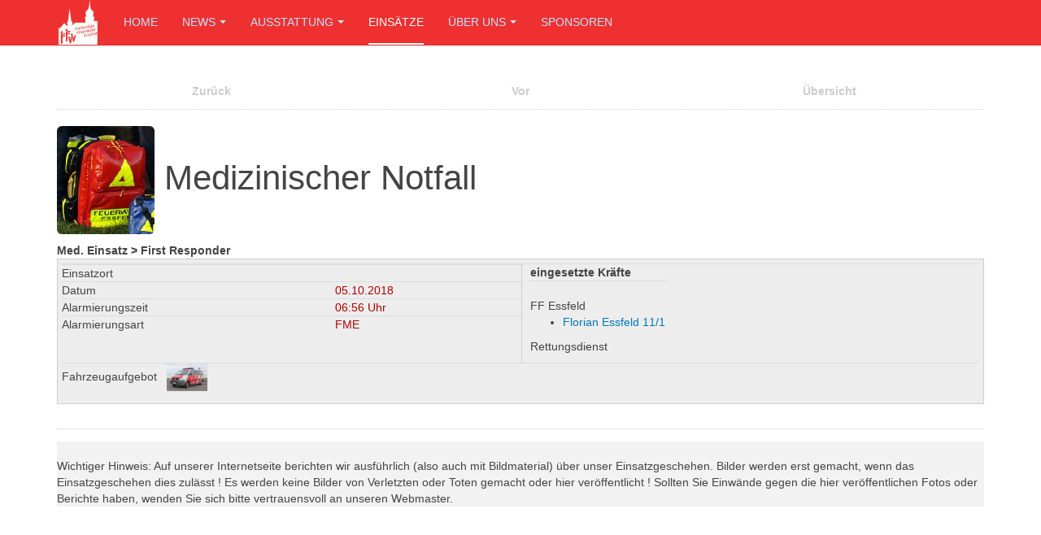

--- FILE ---
content_type: text/html; charset=utf-8
request_url: https://www.ffwessfeld.de/einsaetze/einsatzbericht/331
body_size: 514549
content:

<!DOCTYPE html>
<html lang="de-de" dir="ltr"
	  class='com_einsatzkomponente view-einsatzbericht itemid-107 j31 mm-hover '>
<head>
<meta http-equiv="refresh" content="7000; URL="http://www.ffwessfeld.de/schaufenster">
	<base href="https://www.ffwessfeld.de/einsaetze/einsatzbericht/331" />
	<meta http-equiv="content-type" content="text/html; charset=utf-8" />
	<meta name="keywords" content="Freiwillige Feuerwehr, Essfeld, HLF, Giebelstadt" />
	<meta name="description" content="Datum: 05.10.2018 --- Ort: # --- #Medizinischer Notfall" />
	<meta name="generator" content="Joomla! - Open Source Content Management" />
	<title>Einsätze</title>
	<link href="/templates/purity_iii/favicon.ico" rel="shortcut icon" type="image/vnd.microsoft.icon" />
	<link href="/t3-assets/css/css-0d4b8-66827.css" rel="stylesheet" type="text/css" media="all" />
	<link href="/t3-assets/css/css-72312-66830.css" rel="stylesheet" type="text/css" media="all" />
	<style type="text/css">

	</style>
	<script type="application/json" class="joomla-script-options new">{
    "csrf.token": "844cbc7f9f7f7141bae04203c4662152",
    "system.paths": {
        "root": "",
        "base": ""
    }
}</script>
	<script src="/t3-assets/js/js-6aa00-26200.js" type="text/javascript"></script>
	<script src="/media/plg_system_jcemediabox/js/jcemediabox.min.js?8aff1a0a822f1fd4a34a34e5adf5d86b" type="text/javascript"></script>
	<script src="/t3-assets/js/js-60d54-66843.js" type="text/javascript"></script>
	<script type="text/javascript">
jQuery(document).ready(function(){WfMediabox.init({"base":"\/","theme":"standard","width":"","height":"","lightbox":0,"shadowbox":0,"icons":1,"overlay":1,"overlay_opacity":0.8,"overlay_color":"#000000","transition_speed":500,"close":2,"scrolling":"fixed","labels":{"close":"Close","next":"Next","previous":"Previous","cancel":"Cancel","numbers":"{{numbers}}","numbers_count":"{{current}} of {{total}}","download":"Download"},"swipe":true});});jQuery(function($){ initTooltips(); $("body").on("subform-row-add", initTooltips); function initTooltips (event, container) { container = container || document;$(container).find(".hasTooltip").tooltip({"html": true,"container": "body"});} });jQuery(function($){ initPopovers(); $("body").on("subform-row-add", initPopovers); function initPopovers (event, container) { $(container || document).find(".hasPopover").popover({"html": true,"placement": "top","trigger": "hover focus","container": "body"});} });
	</script>
	<meta property="og:title" content="#Einsatzinfo: Medizinischer Notfall"/><meta property="og:url"  content="https://www.ffwessfeld.de/einsaetze/einsatzbericht/331"/><meta property="og:site_name" content="#Einsatzinfo: HvO"/><meta property="og:description" content="Datum: 05.10.2018 --- Ort:  --- Medizinischer Notfall" /><meta property="og:image" content="https://www.ffwessfeld.de/images/com_einsatzkomponente/images/list/hvopic.png"/>

	
<!-- META FOR IOS & HANDHELD -->
	<meta name="viewport" content="width=device-width, initial-scale=1.0, maximum-scale=1.0, user-scalable=no"/>
	<style type="text/stylesheet">
		@-webkit-viewport   { width: device-width; }
		@-moz-viewport      { width: device-width; }
		@-ms-viewport       { width: device-width; }
		@-o-viewport        { width: device-width; }
		@viewport           { width: device-width; }
	</style>
	<script type="text/javascript">
		//<![CDATA[
		if (navigator.userAgent.match(/IEMobile\/10\.0/)) {
			var msViewportStyle = document.createElement("style");
			msViewportStyle.appendChild(
				document.createTextNode("@-ms-viewport{width:auto!important}")
			);
			document.getElementsByTagName("head")[0].appendChild(msViewportStyle);
		}
		//]]>
	</script>
<meta name="HandheldFriendly" content="true"/>
<meta name="apple-mobile-web-app-capable" content="YES"/>
<!-- //META FOR IOS & HANDHELD -->




<!-- Le HTML5 shim and media query for IE8 support -->
<!--[if lt IE 9]>
<script src="//html5shim.googlecode.com/svn/trunk/html5.js"></script>
<script type="text/javascript" src="/plugins/system/t3/base-bs3/js/respond.min.js"></script>
<![endif]-->

<!-- You can add Google Analytics here or use T3 Injection feature -->

<!--[if lt IE 9]>
<link rel="stylesheet" href="/templates/purity_iii/css/ie8.css" type="text/css" />
<![endif]-->
<!-- Piwik -->
<script type="text/javascript">
  var _paq = _paq || [];
  _paq.push(["setDomains", ["*.www.ffwessfeld.de"]]);
  _paq.push(['trackPageView']);
  _paq.push(['enableLinkTracking']);
  (function() {
    var u="//piwik.ffwessfeld.de/";
    _paq.push(['setTrackerUrl', u+'piwik.php']);
    _paq.push(['setSiteId', 1]);
    var d=document, g=d.createElement('script'), s=d.getElementsByTagName('script')[0];
    g.type='text/javascript'; g.async=true; g.defer=true; g.src=u+'piwik.js'; s.parentNode.insertBefore(g,s);
  })();
</script>
<noscript><p><img src="//piwik.ffwessfeld.de/piwik.php?idsite=1" style="border:0;" alt="" /></p></noscript>
<!-- End Piwik Code -->
</head>

<body>

<div class="t3-wrapper corporate"> <!-- Need this wrapper for off-canvas menu. Remove if you don't use of-canvas -->

	
<!-- MAIN NAVIGATION -->
<header id="t3-mainnav" class="wrap navbar navbar-default navbar-fixed-top t3-mainnav">

	<!-- OFF-CANVAS -->
		<!-- //OFF-CANVAS -->

	<div class="container">

		<!-- NAVBAR HEADER -->
		<div class="navbar-header">

			<!-- LOGO -->
			<div class="logo logo-image">
				<div class="logo-image">
					<a href="/" title="Freiwillige Feuerwehr Essfeld e.V.">
													<img class="logo-img" src="/images/FF_Logo_weiss-klein_mb.png" alt="Freiwillige Feuerwehr Essfeld e.V." />
						
												
						<span>Freiwillige Feuerwehr Essfeld e.V.</span>
					</a>
				</div>
			</div>
			<!-- //LOGO -->

											<button type="button" class="navbar-toggle" data-toggle="collapse" data-target=".t3-navbar-collapse">
					<i class="fa fa-bars"></i>
				</button>
			
	    
		</div>
		<!-- //NAVBAR HEADER -->

		<!-- NAVBAR MAIN -->
				<nav class="t3-navbar-collapse navbar-collapse collapse"></nav>
		
		<nav class="t3-navbar navbar-collapse collapse">
					<ul class="nav navbar-nav">
			<li class="item-121">				<a href="/" >Home</a>
				</li><li class="item-120 deeper dropdown parent">				<a class="dropdown-toggle" href="/news/termine/month.calendar/2026/01/23/-"  data-toggle="dropdown">News<em class="caret"></em></a>
				<ul class="dropdown-menu" role="menu"><li class="item-126">				<a href="/news/termine/month.calendar/2026/01/23/-" >Termine</a>
				</li><li class="item-149">				<a href="/news/berichte" >Berichte</a>
				</li></ul></li><li class="item-109 deeper dropdown parent">				<a class="dropdown-toggle" href="/ausstattung/fahrzeuge"  data-toggle="dropdown">Ausstattung<em class="caret"></em></a>
				<ul class="dropdown-menu" role="menu"><li class="item-110 dropdown-submenu parent">				<a href="/ausstattung/fahrzeuge" >Fahrzeuge</a>
				<ul class="dropdown-menu" role="menu"><li class="item-140">				<a href="/ausstattung/fahrzeuge/hlf-10-6" >HLF 10/6</a>
				</li><li class="item-141">				<a href="/ausstattung/fahrzeuge/mzf" >MZF</a>
				</li><li class="item-142">				<a href="/ausstattung/fahrzeuge/tlf-16-25" > TLF 16/25 (ausgemustert)</a>
				</li><li class="item-143">				<a href="/ausstattung/fahrzeuge/gw-n" >GW/N (ausgemustert)</a>
				</li></ul></li><li class="item-166 dropdown-submenu parent">				<a href="/ausstattung/neubau-geraetehaus" >Neubau Gerätehaus</a>
				<ul class="dropdown-menu" role="menu"><li class="item-168">				<a href="/ausstattung/neubau-geraetehaus/baufortschritt" >Baufortschritt</a>
				</li></ul></li></ul></li><li class="item-107 current active">				<a href="/einsaetze" >Einsätze</a>
				</li><li class="item-125 deeper dropdown parent">				<a class="dropdown-toggle" href="/ueber-uns/aufgaben"  data-toggle="dropdown">Über uns<em class="caret"></em></a>
				<ul class="dropdown-menu" role="menu"><li class="item-127">				<a href="/ueber-uns/aufgaben" >Aufgaben</a>
				</li><li class="item-128">				<a href="/ueber-uns/chronik" >Chronik</a>
				</li><li class="item-157">				<a href="/ueber-uns/jugendfeuerwehr" >Jugendfeuerwehr</a>
				</li></ul></li><li class="item-129">				<a href="/partner-sponsoren" >Sponsoren</a>
				</li>		</ul>
	
		</nav>
    <!-- //NAVBAR MAIN -->

	</div>
</header>
<!-- //MAIN NAVIGATION -->






  


  


	

<div id="t3-mainbody" class="container t3-mainbody">
	<div class="row">

		<!-- MAIN CONTENT -->
		<div id="t3-content" class="t3-content col-xs-12">
						<div id="system-message-container">
	</div>

						    
        
	    <script type="text/javascript">
	// override Highslide settings here
    // instead of editing the highslide.js file
    hs.graphicsDir = 'https://www.ffwessfeld.de/components/com_einsatzkomponente/assets/highslide/graphics/';
    </script>
 
 
 
 
 
  <!--Einsatzdaten vorhanden ? Sonst ENDE --> 
            <!--Navigation-->
			<div class="eiko_navbar_2 " style="float:left;"><div class="btn-group-justified"><a href="/einsaetze/einsatzbericht/317" class="btn eiko_btn_2" title=""><strong>Zurück</strong></a><a href="/einsaetze/einsatzbericht/332" class=" btn eiko_btn_2" title=""><strong>Vor</strong></a><a href="/einsaetze/einsatzarchiv" class="btn eiko_btn_2"><strong>Übersicht</strong></a></div></div>
            <!--Navigation ENDE-->
          
    
			<div class="eiko_distance5_2">&nbsp;</div>
    		<div class="eiko_clearfix"></div>

            <!--Headline-->
        	<h1 class="eiko_headline_2">
			
						
			 
                    	<img  class="eiko_img-rounded_2 eiko_list_icon_3 mobile_hide_320" src="https://www.ffwessfeld.de/images/com_einsatzkomponente/images/list/hvopic.png"  alt="eiko_list_icon" title="HvO"/>
                        			
			<span class="eiko_kurzbericht_2">Medizinischer Notfall</span>
			
						
            </h1>
            <!--Headline ENDE-->
            
            <!--Einsatzkategorie-->
			 
                    	<span class="eiko_einsatzkategorie_2"><!--Einsatzkategorie -->Med. Einsatz > First Responder</span>
                                    <!--Einsatzkategorie ENDE-->
			
            <!--Einsatzart-->
			            <!--Einsatzart ENDE-->

						
            <div class="eiko_clearfix"></div>
			
            <!--Einsatzkarte-->
			                        <!--Einsatzkarte ENDE-->


<div class="eiko_content_2 eiko_detailbox_2"> <!-- eiko_content -->
  
    <table class="eiko_table1_2">
      <tr>
        <td class="eiko_td_spalte1_2">
          <table class="eiko_table2_2">
            <tr>
              <td class="eiko_td1_2 mobile_hide_320"><span class="eiko_einsatzort_label_2">
			  Einsatzort 
              </span></td>
              <td class="eiko_td1_2">
			  <span class="mobile_show_320"><b>Details</b><br/><br/></span> 
			  <span class="eiko_einsatzort_value_2">			              </span></td>
            </tr>
            <tr>
              <td class="eiko_td2_2 mobile_hide_320"><span class="eiko_date1_label_2">
			  Datum 
              </span></td>
              <td class="eiko_td2_2"><span class="eiko_date1_value_2">05.10.2018</span></td>
            </tr>
								<tr>
              <td class="eiko_td1_2 mobile_hide_320"><span class="eiko_date1_time_label_2">
			  Alarmierungszeit 
              </span></td>
              <td class="eiko_td1_2"><span class="eiko_date1_time_value_2">06:56 Uhr</span></td>
            </tr>
				                                    
                        
                        <tr class="mobile_hide_320">
              <td class="eiko_td1_2 mobile_hide_320"><span class="eiko_alarmart_label_2">
			  Alarmierungsart              </span></td>
              <td class="eiko_td1_2"><span class="eiko_alarmart_value_2">FME</span></td>
            </tr>
                                                          </table>
        </td>
        
        <td class="eiko_td_spalte2_2"><b>eingesetzte Kräfte</b>        <table class="eiko_table3_2"> 
        <tr><td class="eiko_td3_2"> <br/>
        
      
               
								FF Essfeld<br/>
																				<div class="items"><ul class="items_list eiko_item_ul"><li class="eiko_item_li">                        
						<a title ="Mehrzweckfahrzeug" target="_self" href="/component/einsatzkomponente/einsatzfahrzeug/1?Itemid=112">Florian Essfeld 11/1</a>
						                        
                        						</ul></div>					Rettungsdienst<br/>
																				<div class="items"><ul class="items_list eiko_item_ul"></ul></div>				
            
        
      

        </td></tr></table>
        </td>
        <td class="eiko_td4_2"></td>
      </tr>
				                <tr class="mobile_hide_320">
                <td class="eiko_fahrzeugaufgebot_2" style="margin-bottom:10px;padding-bottom:10px;" colspan="2">
				<span class="mobile_hide_320">Fahrzeugaufgebot </span> 
                <a href="/component/einsatzkomponente/einsatzfahrzeug/1?Itemid=112" target="_self">&nbsp;&nbsp;<img class="eiko_img-rounded eiko_image_fahrzeugaufgebot" src="https://www.ffwessfeld.de/images/galerie/fahrzeuge/vw/K1600_mzfpic.JPG"  alt="Florian Essfeld 11/1" title="Florian Essfeld 11/1   Mehrzweckfahrzeug"/></a>                </td>
                </tr>
                    </table>
     

<!--Titelbild mit Highslide JS-->

<!--Titelbild mit Highslide JS  ENDE--> 


<!--Einsatzbericht anzeigen mit Plugin-Support-->  
<!--Einsatzbericht anzeigen mit Plugin-Support  ENDE-->  

<!-- Plugin-Support "MyShariff" -->  
		<!-- Plugin-Support "MyShariff"  ENDE -->  

<!--eingesetzte Ausrüstung anzeigen -->  
 <!--eingesetzte Ausrüstung anzeigen ENDE -->  


<div class="clear"></div>
<!--Einsatzbilder Galerie -->           
			<!--Einsatzbilder Galerie ENDE -->           



</div><!-- eiko_content ENDE -->

<!-- Presselinks -->           
<!-- Presselinks ENDE -->           




<!-- Detail-Footer -->           
<div class="eiko_distance100_2">&nbsp;</div>
<div class="eiko_detail_footer_2"><i class="icon-info-sign" style="margin-right:5px;"></i><p>Wichtiger Hinweis: Auf unserer Internetseite berichten wir ausführlich (also auch mit Bildmaterial) über unser Einsatzgeschehen. Bilder werden erst gemacht, wenn das Einsatzgeschehen dies zulässt ! Es werden keine Bilder von Verletzten oder Toten gemacht oder hier veröffentlicht ! Sollten Sie Einwände gegen die hier veröffentlichen Fotos oder Berichte haben, wenden Sie sich bitte vertrauensvoll an unseren Webmaster.</p> </div>
<!-- Detail-Footer ENDE -->           

<div class="clear"></div> 
 
		</div>
		<!-- //MAIN CONTENT -->

	</div>
</div> 


  


  


	
<!-- BACK TOP TOP BUTTON -->
<div id="back-to-top" data-spy="affix" data-offset-top="300" class="back-to-top hidden-xs hidden-sm affix-top">
  <button class="btn btn-primary" title="Back to Top"><i class="fa fa-caret-up"></i></button>
</div>
<script type="text/javascript">
(function($) {
	// Back to top
	$('#back-to-top').on('click', function(){
		$("html, body").animate({scrollTop: 0}, 500);
		return false;
	});
    $(window).on('load', function(){
        // hide button to top if the document height not greater than window height*2;using window load for more accurate calculate.    
        if ((parseInt($(window).height())*2)>(parseInt($(document).height()))) {
            $('#back-to-top').hide();
        } 
    });
})(jQuery);
</script>
<!-- BACK TO TOP BUTTON -->

<!-- FOOTER -->
<footer id="t3-footer" class="wrap t3-footer">

	
	<section class="t3-copyright">
		<div class="container">
			<div class="row">
				<div class="col-md-12 copyright ">
					<ul class="nav nav-pills nav-stacked menu">
<li class="item-112"><a href="/impressum" class="">Impressum</a></li><li class="item-113"><a href="/datenschutzerklaerung" class="">Datenschutzerklärung</a></li><li class="item-114"><a href="/login" class="">Login</a></li></ul>

          <small>
            <a href="http://twitter.github.io/bootstrap/" title="Bootstrap by Twitter" target="_blank">Bootstrap</a> is a front-end framework of Twitter, Inc. Code licensed under <a href="https://github.com/twbs/bootstrap/blob/master/LICENSE" title="MIT License" target="_blank">MIT License.</a>
          </small>
          <small>
            <a href="http://fortawesome.github.io/Font-Awesome/" target="_blank">Font Awesome</a> font licensed under <a href="http://scripts.sil.org/OFL">SIL OFL 1.1</a>.
          </small>
				</div>
							</div>
		</div>
	</section>

</footer>
<!-- //FOOTER -->

</div>


<script>function toggleContainer(name)
		{
			var e = document.getElementById(name);// MooTools might not be available ;)
			e.style.display = e.style.display === 'none' ? 'block' : 'none';
		}</script><div id="system-debug" class="profiler"><h2>Joomla!-Debug-Konsole</h2><div class="dbg-header" onclick="toggleContainer('dbg_container_session');"><a href="javascript:void(0);"><h3>Sitzung</h3></a></div><div  style="display: none;" class="dbg-container" id="dbg_container_session"><pre>{
    &quot;__default&quot;: {
        &quot;session&quot;: {
            &quot;counter&quot;: 1,
            &quot;timer&quot;: {
                &quot;start&quot;: 1769171823,
                &quot;last&quot;: 1769171823,
                &quot;now&quot;: 1769171823
            },
            &quot;token&quot;: &quot;XIE5n1vx7p81C1z4Y0bU0hNpWEC139oA&quot;
        },
        &quot;registry&quot;: {
            &quot;com_einsatzkomponente&quot;: {
                &quot;edit&quot;: {
                    &quot;einsatzbericht&quot;: {
                        &quot;id&quot;: &quot;331&quot;
                    }
                }
            }
        },
        &quot;user&quot;: {
            &quot;id&quot;: 0,
            &quot;name&quot;: <span class='blue'>null</span>,
            &quot;username&quot;: <span class='blue'>null</span>,
            &quot;email&quot;: <span class='blue'>null</span>,
            &quot;password&quot;: <span class='blue'>null</span>,
            &quot;password_clear&quot;: &quot;&quot;,
            &quot;block&quot;: <span class='blue'>null</span>,
            &quot;sendEmail&quot;: 0,
            &quot;registerDate&quot;: <span class='blue'>null</span>,
            &quot;lastvisitDate&quot;: <span class='blue'>null</span>,
            &quot;activation&quot;: <span class='blue'>null</span>,
            &quot;params&quot;: <span class='blue'>null</span>,
            &quot;groups&quot;: [],
            &quot;guest&quot;: 1,
            &quot;lastResetTime&quot;: <span class='blue'>null</span>,
            &quot;resetCount&quot;: <span class='blue'>null</span>,
            &quot;requireReset&quot;: <span class='blue'>null</span>,
            &quot;aid&quot;: 0
        }
    }
}</pre>
</div><div class="dbg-header" onclick="toggleContainer('dbg_container_profile_information');"><a href="javascript:void(0);"><h3>Profil zum Laufzeitverhalten</h3></a></div><div  style="display: none;" class="dbg-container" id="dbg_container_profile_information"><h4>Zeit</h4><div class="progress dbg-bars dbg-bars-profile"><a class="bar dbg-bar bar dbg-bar progress-bar bar-warning progress-bar-warning" title="afterLoad 44.01 ms" style="width: 8.7563%;" href="#dbg-profile-1"></a><a class="bar dbg-bar bar dbg-bar progress-bar bar-danger progress-bar-danger" title="afterInitialise 225.22 ms" style="width: 44.8089%;" href="#dbg-profile-2"></a><a class="bar dbg-bar bar dbg-bar progress-bar bar-warning progress-bar-warning" title="afterRoute 39.33 ms" style="width: 7.825%;" href="#dbg-profile-3"></a><a class="bar dbg-bar bar dbg-bar progress-bar bar-success progress-bar-success" title="beforeRenderComponent com_einsatzkomponente 9.4 ms" style="width: 1.87%;" href="#dbg-profile-4"></a><a class="bar dbg-bar bar dbg-bar progress-bar bar-success progress-bar-success" title="Before Access::preloadComponents (all components) 24.24 ms" style="width: 4.8231%;" href="#dbg-profile-5"></a><a class="bar dbg-bar bar dbg-bar progress-bar bar-success progress-bar-success" title="After Access::preloadComponents (all components) 1.75 ms" style="width: 0.3488%;" href="#dbg-profile-6"></a><a class="bar dbg-bar bar dbg-bar progress-bar bar-success progress-bar-success" title="Before Access::preloadPermissions (com_einsatzkomponente) 0.02 ms" style="width: 0.0044%;" href="#dbg-profile-7"></a><a class="bar dbg-bar bar dbg-bar progress-bar bar-success progress-bar-success" title="After Access::preloadPermissions (com_einsatzkomponente) 1.65 ms" style="width: 0.3289%;" href="#dbg-profile-8"></a><a class="bar dbg-bar bar dbg-bar progress-bar bar-success progress-bar-success" title="Before Access::getAssetRules (id:94 name:com_einsatzkomponente) 4.23 ms" style="width: 0.842%;" href="#dbg-profile-9"></a><a class="bar dbg-bar bar dbg-bar progress-bar bar-success progress-bar-success" title="After Access::getAssetRules (id:94 name:com_einsatzkomponente) 1.05 ms" style="width: 0.2091%;" href="#dbg-profile-10"></a><a class="bar dbg-bar bar dbg-bar progress-bar bar-danger progress-bar-danger" title="afterRenderComponent com_einsatzkomponente 63.45 ms" style="width: 12.6242%;" href="#dbg-profile-11"></a><a class="bar dbg-bar bar dbg-bar progress-bar bar-success progress-bar-success" title="afterDispatch 6.65 ms" style="width: 1.3232%;" href="#dbg-profile-12"></a><a class="bar dbg-bar bar dbg-bar progress-bar bar-danger progress-bar-danger" title="afterRender 81.61 ms" style="width: 16.2361%;" href="#dbg-profile-13"></a></div><h4>Speicher</h4><div class="progress dbg-bars dbg-bars-profile"><a class="bar dbg-bar bar dbg-bar progress-bar bar-danger progress-bar-danger" title="afterLoad 1.781  MB" style="width: 12.6775%;" href="#dbg-profile-1"></a><a class="bar dbg-bar bar dbg-bar progress-bar bar-danger progress-bar-danger" title="afterInitialise 5.843  MB" style="width: 41.5992%;" href="#dbg-profile-2"></a><a class="bar dbg-bar bar dbg-bar progress-bar bar-warning progress-bar-warning" title="afterRoute 1.182  MB" style="width: 8.4171%;" href="#dbg-profile-3"></a><a class="bar dbg-bar bar dbg-bar progress-bar bar-success progress-bar-success" title="beforeRenderComponent com_einsatzkomponente 0.262  MB" style="width: 1.8649%;" href="#dbg-profile-4"></a><a class="bar dbg-bar bar dbg-bar progress-bar bar-warning progress-bar-warning" title="Before Access::preloadComponents (all components) 0.942  MB" style="width: 6.7094%;" href="#dbg-profile-5"></a><a class="bar dbg-bar bar dbg-bar progress-bar bar-success progress-bar-success" title="After Access::preloadComponents (all components) 0.059  MB" style="width: 0.4221%;" href="#dbg-profile-6"></a><a class="bar dbg-bar bar dbg-bar progress-bar bar-success progress-bar-success" title="Before Access::preloadPermissions (com_einsatzkomponente) -0.002  MB" style="width: -0.0111%;" href="#dbg-profile-7"></a><a class="bar dbg-bar bar dbg-bar progress-bar bar-success progress-bar-success" title="After Access::preloadPermissions (com_einsatzkomponente) 0.118  MB" style="width: 0.8403%;" href="#dbg-profile-8"></a><a class="bar dbg-bar bar dbg-bar progress-bar bar-success progress-bar-success" title="Before Access::getAssetRules (id:94 name:com_einsatzkomponente) 0.219  MB" style="width: 1.5585%;" href="#dbg-profile-9"></a><a class="bar dbg-bar bar dbg-bar progress-bar bar-success progress-bar-success" title="After Access::getAssetRules (id:94 name:com_einsatzkomponente) 0.031  MB" style="width: 0.2208%;" href="#dbg-profile-10"></a><a class="bar dbg-bar bar dbg-bar progress-bar bar-warning progress-bar-warning" title="afterRenderComponent com_einsatzkomponente 1.292  MB" style="width: 9.2006%;" href="#dbg-profile-11"></a><a class="bar dbg-bar bar dbg-bar progress-bar bar-success progress-bar-success" title="afterDispatch 0.122  MB" style="width: 0.8669%;" href="#dbg-profile-12"></a><a class="bar dbg-bar bar dbg-bar progress-bar bar-danger progress-bar-danger" title="afterRender 2.196  MB" style="width: 15.6338%;" href="#dbg-profile-13"></a></div><div class="dbg-profile-list"><div>Zeit: <span class="label label-warning">44.01&nbsp;ms</span> / <span class="label label-default">44.01&nbsp;ms</span> Speicher: <span class="label label-important label-danger">1.781 MB</span> / <span class="label label-default">2.15 MB</span> Application: afterLoad</div><div>Zeit: <span class="label label-important label-danger">225.22&nbsp;ms</span> / <span class="label label-default">269.23&nbsp;ms</span> Speicher: <span class="label label-important label-danger">5.843 MB</span> / <span class="label label-default">7.99 MB</span> Application: afterInitialise</div><div>Zeit: <span class="label label-warning">39.33&nbsp;ms</span> / <span class="label label-default">308.56&nbsp;ms</span> Speicher: <span class="label label-warning">1.182 MB</span> / <span class="label label-default">9.18 MB</span> Application: afterRoute</div><div>Zeit: <span class="label label-success">9.40&nbsp;ms</span> / <span class="label label-default">317.96&nbsp;ms</span> Speicher: <span class="label label-success">0.262 MB</span> / <span class="label label-default">9.44 MB</span> Application: beforeRenderComponent com_einsatzkomponente</div><div>Zeit: <span class="label label-success">24.24&nbsp;ms</span> / <span class="label label-default">342.20&nbsp;ms</span> Speicher: <span class="label label-warning">0.942 MB</span> / <span class="label label-default">10.38 MB</span> Application: Before Access::preloadComponents (all components)</div><div>Zeit: <span class="label label-success">1.75&nbsp;ms</span> / <span class="label label-default">343.95&nbsp;ms</span> Speicher: <span class="label label-success">0.059 MB</span> / <span class="label label-default">10.44 MB</span> Application: After Access::preloadComponents (all components)</div><div>Zeit: <span class="label label-success">0.02&nbsp;ms</span> / <span class="label label-default">343.98&nbsp;ms</span> Speicher: <span class="label label-success">-0.002 MB</span> / <span class="label label-default">10.44 MB</span> Application: Before Access::preloadPermissions (com_einsatzkomponente)</div><div>Zeit: <span class="label label-success">1.65&nbsp;ms</span> / <span class="label label-default">345.63&nbsp;ms</span> Speicher: <span class="label label-success">0.118 MB</span> / <span class="label label-default">10.56 MB</span> Application: After Access::preloadPermissions (com_einsatzkomponente)</div><div>Zeit: <span class="label label-success">4.23&nbsp;ms</span> / <span class="label label-default">349.86&nbsp;ms</span> Speicher: <span class="label label-success">0.219 MB</span> / <span class="label label-default">10.78 MB</span> Application: Before Access::getAssetRules (id:94 name:com_einsatzkomponente)</div><div>Zeit: <span class="label label-success">1.05&nbsp;ms</span> / <span class="label label-default">350.91&nbsp;ms</span> Speicher: <span class="label label-success">0.031 MB</span> / <span class="label label-default">10.81 MB</span> Application: After Access::getAssetRules (id:94 name:com_einsatzkomponente)</div><div>Zeit: <span class="label label-important label-danger">63.45&nbsp;ms</span> / <span class="label label-default">414.36&nbsp;ms</span> Speicher: <span class="label label-warning">1.292 MB</span> / <span class="label label-default">12.10 MB</span> Application: afterRenderComponent com_einsatzkomponente</div><div>Zeit: <span class="label label-success">6.65&nbsp;ms</span> / <span class="label label-default">421.02&nbsp;ms</span> Speicher: <span class="label label-success">0.122 MB</span> / <span class="label label-default">12.22 MB</span> Application: afterDispatch</div><div>Zeit: <span class="label label-important label-danger">81.61&nbsp;ms</span> / <span class="label label-default">502.62&nbsp;ms</span> Speicher: <span class="label label-important label-danger">2.196 MB</span> / <span class="label label-default">14.42 MB</span> Application: afterRender</div></div><br /><div>Datenbankabfragen gesamt: <span class="label label-success">49.75&nbsp;ms</span></div></div><div class="dbg-header" onclick="toggleContainer('dbg_container_memory_usage');"><a href="javascript:void(0);"><h3>Speichernutzung</h3></a></div><div  style="display: none;" class="dbg-container" id="dbg_container_memory_usage"><span class="label label-default">14,78 MB</span> (<span class="label label-default">15.496.248 Bytes</span>)</div><div class="dbg-header" onclick="toggleContainer('dbg_container_queries');"><a href="javascript:void(0);"><h3>Datenbankabfragen</h3></a></div><div  style="display: none;" class="dbg-container" id="dbg_container_queries"><h4>38 ausgeführte Abfragen <span class="label label-success">49.75&nbsp;ms</span></h4><br /><div class="alert alert-error"><h4>6 Duplikate gefunden!</h4><div>2 Duplikate: <a class="alert-link" href="#dbg-query-6">#6</a>&nbsp; <a class="alert-link" href="#dbg-query-7">#7</a></div><div>2 Duplikate: <a class="alert-link" href="#dbg-query-11">#11</a>&nbsp; <a class="alert-link" href="#dbg-query-13">#13</a></div><div>2 Duplikate: <a class="alert-link" href="#dbg-query-37">#37</a>&nbsp; <a class="alert-link" href="#dbg-query-38">#38</a></div></div><ol><li><a name="dbg-query-1"></a><div style="margin: 0 0 5px;"><span class="dbg-query-time">Abfragezeit: <span class="label label-success">1.21&nbsp;ms</span></span> <span class="dbg-query-memory">Abfragespeichernutzung: <span class="label label-success">0.022&nbsp;MB</span> Speichernutzung vor Abfrage: <span class="label label-default">3.940&nbsp;MB</span></span> <span class="dbg-query-rowsnumber">Zeilen zurückgegeben: <span class="label ">0</span></span></div><div class="progress dbg-bars dbg-bars-query"><a class="bar dbg-bar bar dbg-bar progress-bar bar-success dbg-bar-active" title="1.21 ms" style="width: 0.3707%;" href="#dbg-query-1"></a><div class="dbg-bar-spacer" style="width:0.85%;"></div><a class="bar dbg-bar bar dbg-bar progress-bar bar-success" title="1.05 ms" style="width: 0.323%;" href="#dbg-query-2"></a><div class="dbg-bar-spacer" style="width:0.0206%;"></div><a class="bar dbg-bar bar dbg-bar progress-bar bar-warning" title="3.50 ms" style="width: 1.0766%;" href="#dbg-query-3"></a><div class="dbg-bar-spacer" style="width:4.2674%;"></div><a class="bar dbg-bar bar dbg-bar progress-bar bar-danger" title="1.14 ms" style="width: 0.3507%;" href="#dbg-query-4"></a><div class="dbg-bar-spacer" style="width:0.0224%;"></div><a class="bar dbg-bar bar dbg-bar progress-bar bar-success" title="1.06 ms" style="width: 0.3267%;" href="#dbg-query-5"></a><div class="dbg-bar-spacer" style="width:11.198%;"></div><a class="bar dbg-bar bar dbg-bar progress-bar bar-warning" title="1.25 ms" style="width: 0.3835%;" href="#dbg-query-6"></a><div class="dbg-bar-spacer" style="width:0.00030000000000002%;"></div><a class="bar dbg-bar bar dbg-bar progress-bar bar-warning" title="0.87 ms" style="width: 0.3%;" href="#dbg-query-7"></a><div class="dbg-bar-spacer" style="width:3.4447%;"></div><a class="bar dbg-bar bar dbg-bar progress-bar bar-warning" title="1.18 ms" style="width: 0.3639%;" href="#dbg-query-8"></a><div class="dbg-bar-spacer" style="width:10.5056%;"></div><a class="bar dbg-bar bar dbg-bar progress-bar bar-danger" title="1.63 ms" style="width: 0.5019%;" href="#dbg-query-9"></a><div class="dbg-bar-spacer" style="width:0.5764%;"></div><a class="bar dbg-bar bar dbg-bar progress-bar bar-success" title="0.94 ms" style="width: 0.3%;" href="#dbg-query-10"></a><a class="bar dbg-bar bar dbg-bar progress-bar bar-warning" title="0.87 ms" style="width: 0.2885%;" href="#dbg-query-11"></a><a class="bar dbg-bar bar dbg-bar progress-bar bar-success" title="0.87 ms" style="width: 0.284%;" href="#dbg-query-12"></a><a class="bar dbg-bar bar dbg-bar progress-bar bar-warning" title="0.87 ms" style="width: 0.2929%;" href="#dbg-query-13"></a><div class="dbg-bar-spacer" style="width:31.9833%;"></div><a class="bar dbg-bar bar dbg-bar progress-bar bar-warning" title="3.03 ms" style="width: 0.9315%;" href="#dbg-query-14"></a><div class="dbg-bar-spacer" style="width:3.3555%;"></div><a class="bar dbg-bar bar dbg-bar progress-bar bar-warning" title="1.40 ms" style="width: 0.4297%;" href="#dbg-query-15"></a><div class="dbg-bar-spacer" style="width:3.6223%;"></div><a class="bar dbg-bar bar dbg-bar progress-bar bar-danger" title="1.88 ms" style="width: 0.5787%;" href="#dbg-query-16"></a><div class="dbg-bar-spacer" style="width:0.0329%;"></div><a class="bar dbg-bar bar dbg-bar progress-bar bar-warning" title="0.95 ms" style="width: 0.3%;" href="#dbg-query-17"></a><div class="dbg-bar-spacer" style="width:0.5934%;"></div><a class="bar dbg-bar bar dbg-bar progress-bar bar-success" title="1.63 ms" style="width: 0.5003%;" href="#dbg-query-18"></a><div class="dbg-bar-spacer" style="width:0.036%;"></div><a class="bar dbg-bar bar dbg-bar progress-bar bar-warning" title="1.50 ms" style="width: 0.4597%;" href="#dbg-query-19"></a><div class="dbg-bar-spacer" style="width:0.6546%;"></div><a class="bar dbg-bar bar dbg-bar progress-bar bar-danger" title="1.26 ms" style="width: 0.3869%;" href="#dbg-query-20"></a><a class="bar dbg-bar bar dbg-bar progress-bar bar-warning" title="0.84 ms" style="width: 0.28%;" href="#dbg-query-21"></a><div class="dbg-bar-spacer" style="width:0.5396%;"></div><a class="bar dbg-bar bar dbg-bar progress-bar bar-warning" title="1.01 ms" style="width: 0.3107%;" href="#dbg-query-22"></a><div class="dbg-bar-spacer" style="width:0.0092%;"></div><a class="bar dbg-bar bar dbg-bar progress-bar bar-warning" title="1.19 ms" style="width: 0.3669%;" href="#dbg-query-23"></a><div class="dbg-bar-spacer" style="width:0.0114%;"></div><a class="bar dbg-bar bar dbg-bar progress-bar bar-warning" title="1.14 ms" style="width: 0.35%;" href="#dbg-query-24"></a><div class="dbg-bar-spacer" style="width:7.1607%;"></div><a class="bar dbg-bar bar dbg-bar progress-bar bar-warning" title="2.24 ms" style="width: 0.6869%;" href="#dbg-query-25"></a><div class="dbg-bar-spacer" style="width:0.7151%;"></div><a class="bar dbg-bar bar dbg-bar progress-bar bar-warning" title="1.10 ms" style="width: 0.3381%;" href="#dbg-query-26"></a><div class="dbg-bar-spacer" style="width:0.0079%;"></div><a class="bar dbg-bar bar dbg-bar progress-bar bar-warning" title="0.95 ms" style="width: 0.3%;" href="#dbg-query-27"></a><a class="bar dbg-bar bar dbg-bar progress-bar bar-warning" title="0.90 ms" style="width: 0.2904%;" href="#dbg-query-28"></a><div class="dbg-bar-spacer" style="width:0.015%;"></div><a class="bar dbg-bar bar dbg-bar progress-bar bar-warning" title="1.04 ms" style="width: 0.3208%;" href="#dbg-query-29"></a><div class="dbg-bar-spacer" style="width:0.0224%;"></div><a class="bar dbg-bar bar dbg-bar progress-bar bar-warning" title="1.11 ms" style="width: 0.3406%;" href="#dbg-query-30"></a><div class="dbg-bar-spacer" style="width:0.0129%;"></div><a class="bar dbg-bar bar dbg-bar progress-bar bar-warning" title="1.31 ms" style="width: 0.4032%;" href="#dbg-query-31"></a><div class="dbg-bar-spacer" style="width:3.8506%;"></div><a class="bar dbg-bar bar dbg-bar progress-bar bar-danger" title="3.17 ms" style="width: 0.9746%;" href="#dbg-query-32"></a><div class="dbg-bar-spacer" style="width:0.9573%;"></div><a class="bar dbg-bar bar dbg-bar progress-bar bar-warning" title="1.02 ms" style="width: 0.3144%;" href="#dbg-query-33"></a><div class="dbg-bar-spacer" style="width:0.0103%;"></div><a class="bar dbg-bar bar dbg-bar progress-bar bar-warning" title="0.97 ms" style="width: 0.3%;" href="#dbg-query-34"></a><div class="dbg-bar-spacer" style="width:0.0177%;"></div><a class="bar dbg-bar bar dbg-bar progress-bar bar-warning" title="0.90 ms" style="width: 0.3%;" href="#dbg-query-35"></a><a class="bar dbg-bar bar dbg-bar progress-bar bar-warning" title="0.92 ms" style="width: 0.2952%;" href="#dbg-query-36"></a><a class="bar dbg-bar bar dbg-bar progress-bar bar-warning" title="0.91 ms" style="width: 0.2917%;" href="#dbg-query-37"></a><a class="bar dbg-bar bar dbg-bar progress-bar bar-warning" title="0.92 ms" style="width: 0.2938%;" href="#dbg-query-38"></a></div><pre><span class="dbg-command">SELECT</span> `data`
<br />&#160;&#160;<span class="dbg-command">FROM</span> `<span class="dbg-table">bq3uc_session</span>`
<br />&#160;&#160;<span class="dbg-command">WHERE</span> `session_id` <b class="dbg-operator">=</b> X&#039;3937326330653631333666636330303161373533383737383231633661343432&#039;</pre><div id="dbg_query_0" class="accordion"><div class="accordion-group"><div class="accordion-heading"><strong><a href="#dbg_query_explain_0" data-toggle="collapse" class="accordion-toggle collapsed">Erklären</a></strong></div><div class="accordion-body collapse" id="dbg_query_explain_0"><div class="accordion-inner"><table class="table table-striped dbg-query-table"><thead><tr><th>id</th><th>select_type</th><th>table</th><th>partitions</th><th>type</th><th>possible_keys</th><th>key</th><th>key_len</th><th>ref</th><th>rows</th><th>filtered</th><th>Extra</th></tr></thead><tbody><tr><td>1</td><td>SIMPLE</td><td>bq3uc_session</td><td>NULL</td><td>const</td><td>PRIMARY</td><td><strong>PRIMARY</strong></td><td>194</td><td>const</td><td>1</td><td>100.00</td><td>NULL</td></tr></tbody></table></div></div></div><div class="accordion-group"><div class="accordion-heading"><strong><a href="#dbg_query_profile_0" data-toggle="collapse" class="accordion-toggle collapsed">Profil (Profile)</a></strong></div><div class="accordion-body collapse" id="dbg_query_profile_0"><div class="accordion-inner"><table class="table table-striped dbg-query-table"><thead><tr><th>Status</th><th>Duration</th></tr></thead><tbody><tr><td>starting</td><td>0.09&nbsp;ms</td></tr><tr><td>checking permissions</td><td>0.01&nbsp;ms</td></tr><tr><td>Opening tables</td><td>0.12&nbsp;ms</td></tr><tr><td>init</td><td>0.02&nbsp;ms</td></tr><tr><td>System lock</td><td>0.01&nbsp;ms</td></tr><tr><td>optimizing</td><td>0.01&nbsp;ms</td></tr><tr><td>statistics</td><td>0.05&nbsp;ms</td></tr><tr><td>executing</td><td>0.02&nbsp;ms</td></tr><tr><td>end</td><td>0.02&nbsp;ms</td></tr><tr><td>query end</td><td>0.01&nbsp;ms</td></tr><tr><td>closing tables</td><td>0.01&nbsp;ms</td></tr><tr><td>freeing items</td><td>0.03&nbsp;ms</td></tr><tr><td>cleaning up</td><td>0.02&nbsp;ms</td></tr></tbody></table></div></div></div><div class="accordion-group"><div class="accordion-heading"><strong><a href="#dbg_query_callstack_0" data-toggle="collapse" class="accordion-toggle collapsed">Aufrufstapel (Call Stack)</a></strong></div><div class="accordion-body collapse" id="dbg_query_callstack_0"><div class="accordion-inner"><div><table class="table table-striped dbg-query-table"><thead><tr><th>#</th><th>Aufrufer</th><th>Datei und Zeilennummer</th></tr></thead><tbody><tr><td>16</td><td>JDatabaseDriverMysqli-&gt;execute()</td><td>JROOT/libraries/joomla/database/driver.php:1740</td></tr><tr><td>15</td><td>JDatabaseDriver-&gt;loadResult()</td><td>JROOT/libraries/joomla/session/storage/database.php:45</td></tr><tr><td>14</td><td>JSessionStorageDatabase-&gt;read()</td><td><em>Der selbe Aufruf in der Zeile darunter.</em></td></tr><tr><td>13</td><td>session_start()</td><td>JROOT/libraries/joomla/session/handler/native.php:260</td></tr><tr><td>12</td><td>JSessionHandlerNative-&gt;doSessionStart()</td><td>JROOT/libraries/joomla/session/handler/native.php:50</td></tr><tr><td>11</td><td>JSessionHandlerNative-&gt;start()</td><td>JROOT/libraries/joomla/session/handler/joomla.php:88</td></tr><tr><td>10</td><td>JSessionHandlerJoomla-&gt;start()</td><td>JROOT/libraries/src/Session/Session.php:661</td></tr><tr><td>9</td><td>Joomla\CMS\Session\Session-&gt;_start()</td><td>JROOT/libraries/src/Session/Session.php:621</td></tr><tr><td>8</td><td>Joomla\CMS\Session\Session-&gt;start()</td><td>JROOT/libraries/src/Session/Session.php:499</td></tr><tr><td>7</td><td>Joomla\CMS\Session\Session-&gt;get()</td><td>JROOT/libraries/src/Session/Session.php:456</td></tr><tr><td>6</td><td>Joomla\CMS\Session\Session-&gt;isNew()</td><td>JROOT/libraries/src/Application/CMSApplication.php:826</td></tr><tr><td>5</td><td>Joomla\CMS\Application\CMSApplication-&gt;loadSession()</td><td>JROOT/libraries/src/Application/CMSApplication.php:136</td></tr><tr><td>4</td><td>Joomla\CMS\Application\CMSApplication-&gt;__construct()</td><td>JROOT/libraries/src/Application/SiteApplication.php:66</td></tr><tr><td>3</td><td>Joomla\CMS\Application\SiteApplication-&gt;__construct()</td><td>JROOT/libraries/src/Application/CMSApplication.php:386</td></tr><tr><td>2</td><td>Joomla\CMS\Application\CMSApplication::getInstance()</td><td>JROOT/libraries/src/Factory.php:140</td></tr><tr><td>1</td><td>Joomla\CMS\Factory::getApplication()</td><td>JROOT/index.php:46</td></tr></tbody></table></div><div>[<a href="https://xdebug.org/docs/all_settings#file_link_format" target="_blank" rel="noopener noreferrer">Die &bdquo;xdebug.file_link_format&ldquo;-Anweisung der php.ini hinzufügen, um Links zu den Dateien zu erzeugen</a>]</div></div></div></div></div><hr /></li><li><a name="dbg-query-2"></a><div style="margin: 0 0 5px;"><span class="dbg-query-time">Abfragezeit: <span class="label label-success">1.05&nbsp;ms</span> Nach letzter Abfrage: <span class="label label-default">2.77&nbsp;ms</span></span> <span class="dbg-query-memory">Abfragespeichernutzung: <span class="label label-success">0.020&nbsp;MB</span> Speichernutzung vor Abfrage: <span class="label label-default">4.035&nbsp;MB</span></span> <span class="dbg-query-rowsnumber">Zeilen zurückgegeben: <span class="label ">0</span></span></div><div class="progress dbg-bars dbg-bars-query"><a class="bar dbg-bar bar dbg-bar progress-bar bar-success" title="1.21 ms" style="width: 0.3707%;" href="#dbg-query-1"></a><div class="dbg-bar-spacer" style="width:0.85%;"></div><a class="bar dbg-bar bar dbg-bar progress-bar bar-success dbg-bar-active" title="1.05 ms" style="width: 0.323%;" href="#dbg-query-2"></a><div class="dbg-bar-spacer" style="width:0.0206%;"></div><a class="bar dbg-bar bar dbg-bar progress-bar bar-warning" title="3.50 ms" style="width: 1.0766%;" href="#dbg-query-3"></a><div class="dbg-bar-spacer" style="width:4.2674%;"></div><a class="bar dbg-bar bar dbg-bar progress-bar bar-danger" title="1.14 ms" style="width: 0.3507%;" href="#dbg-query-4"></a><div class="dbg-bar-spacer" style="width:0.0224%;"></div><a class="bar dbg-bar bar dbg-bar progress-bar bar-success" title="1.06 ms" style="width: 0.3267%;" href="#dbg-query-5"></a><div class="dbg-bar-spacer" style="width:11.198%;"></div><a class="bar dbg-bar bar dbg-bar progress-bar bar-warning" title="1.25 ms" style="width: 0.3835%;" href="#dbg-query-6"></a><div class="dbg-bar-spacer" style="width:0.00030000000000002%;"></div><a class="bar dbg-bar bar dbg-bar progress-bar bar-warning" title="0.87 ms" style="width: 0.3%;" href="#dbg-query-7"></a><div class="dbg-bar-spacer" style="width:3.4447%;"></div><a class="bar dbg-bar bar dbg-bar progress-bar bar-warning" title="1.18 ms" style="width: 0.3639%;" href="#dbg-query-8"></a><div class="dbg-bar-spacer" style="width:10.5056%;"></div><a class="bar dbg-bar bar dbg-bar progress-bar bar-danger" title="1.63 ms" style="width: 0.5019%;" href="#dbg-query-9"></a><div class="dbg-bar-spacer" style="width:0.5764%;"></div><a class="bar dbg-bar bar dbg-bar progress-bar bar-success" title="0.94 ms" style="width: 0.3%;" href="#dbg-query-10"></a><a class="bar dbg-bar bar dbg-bar progress-bar bar-warning" title="0.87 ms" style="width: 0.2885%;" href="#dbg-query-11"></a><a class="bar dbg-bar bar dbg-bar progress-bar bar-success" title="0.87 ms" style="width: 0.284%;" href="#dbg-query-12"></a><a class="bar dbg-bar bar dbg-bar progress-bar bar-warning" title="0.87 ms" style="width: 0.2929%;" href="#dbg-query-13"></a><div class="dbg-bar-spacer" style="width:31.9833%;"></div><a class="bar dbg-bar bar dbg-bar progress-bar bar-warning" title="3.03 ms" style="width: 0.9315%;" href="#dbg-query-14"></a><div class="dbg-bar-spacer" style="width:3.3555%;"></div><a class="bar dbg-bar bar dbg-bar progress-bar bar-warning" title="1.40 ms" style="width: 0.4297%;" href="#dbg-query-15"></a><div class="dbg-bar-spacer" style="width:3.6223%;"></div><a class="bar dbg-bar bar dbg-bar progress-bar bar-danger" title="1.88 ms" style="width: 0.5787%;" href="#dbg-query-16"></a><div class="dbg-bar-spacer" style="width:0.0329%;"></div><a class="bar dbg-bar bar dbg-bar progress-bar bar-warning" title="0.95 ms" style="width: 0.3%;" href="#dbg-query-17"></a><div class="dbg-bar-spacer" style="width:0.5934%;"></div><a class="bar dbg-bar bar dbg-bar progress-bar bar-success" title="1.63 ms" style="width: 0.5003%;" href="#dbg-query-18"></a><div class="dbg-bar-spacer" style="width:0.036%;"></div><a class="bar dbg-bar bar dbg-bar progress-bar bar-warning" title="1.50 ms" style="width: 0.4597%;" href="#dbg-query-19"></a><div class="dbg-bar-spacer" style="width:0.6546%;"></div><a class="bar dbg-bar bar dbg-bar progress-bar bar-danger" title="1.26 ms" style="width: 0.3869%;" href="#dbg-query-20"></a><a class="bar dbg-bar bar dbg-bar progress-bar bar-warning" title="0.84 ms" style="width: 0.28%;" href="#dbg-query-21"></a><div class="dbg-bar-spacer" style="width:0.5396%;"></div><a class="bar dbg-bar bar dbg-bar progress-bar bar-warning" title="1.01 ms" style="width: 0.3107%;" href="#dbg-query-22"></a><div class="dbg-bar-spacer" style="width:0.0092%;"></div><a class="bar dbg-bar bar dbg-bar progress-bar bar-warning" title="1.19 ms" style="width: 0.3669%;" href="#dbg-query-23"></a><div class="dbg-bar-spacer" style="width:0.0114%;"></div><a class="bar dbg-bar bar dbg-bar progress-bar bar-warning" title="1.14 ms" style="width: 0.35%;" href="#dbg-query-24"></a><div class="dbg-bar-spacer" style="width:7.1607%;"></div><a class="bar dbg-bar bar dbg-bar progress-bar bar-warning" title="2.24 ms" style="width: 0.6869%;" href="#dbg-query-25"></a><div class="dbg-bar-spacer" style="width:0.7151%;"></div><a class="bar dbg-bar bar dbg-bar progress-bar bar-warning" title="1.10 ms" style="width: 0.3381%;" href="#dbg-query-26"></a><div class="dbg-bar-spacer" style="width:0.0079%;"></div><a class="bar dbg-bar bar dbg-bar progress-bar bar-warning" title="0.95 ms" style="width: 0.3%;" href="#dbg-query-27"></a><a class="bar dbg-bar bar dbg-bar progress-bar bar-warning" title="0.90 ms" style="width: 0.2904%;" href="#dbg-query-28"></a><div class="dbg-bar-spacer" style="width:0.015%;"></div><a class="bar dbg-bar bar dbg-bar progress-bar bar-warning" title="1.04 ms" style="width: 0.3208%;" href="#dbg-query-29"></a><div class="dbg-bar-spacer" style="width:0.0224%;"></div><a class="bar dbg-bar bar dbg-bar progress-bar bar-warning" title="1.11 ms" style="width: 0.3406%;" href="#dbg-query-30"></a><div class="dbg-bar-spacer" style="width:0.0129%;"></div><a class="bar dbg-bar bar dbg-bar progress-bar bar-warning" title="1.31 ms" style="width: 0.4032%;" href="#dbg-query-31"></a><div class="dbg-bar-spacer" style="width:3.8506%;"></div><a class="bar dbg-bar bar dbg-bar progress-bar bar-danger" title="3.17 ms" style="width: 0.9746%;" href="#dbg-query-32"></a><div class="dbg-bar-spacer" style="width:0.9573%;"></div><a class="bar dbg-bar bar dbg-bar progress-bar bar-warning" title="1.02 ms" style="width: 0.3144%;" href="#dbg-query-33"></a><div class="dbg-bar-spacer" style="width:0.0103%;"></div><a class="bar dbg-bar bar dbg-bar progress-bar bar-warning" title="0.97 ms" style="width: 0.3%;" href="#dbg-query-34"></a><div class="dbg-bar-spacer" style="width:0.0177%;"></div><a class="bar dbg-bar bar dbg-bar progress-bar bar-warning" title="0.90 ms" style="width: 0.3%;" href="#dbg-query-35"></a><a class="bar dbg-bar bar dbg-bar progress-bar bar-warning" title="0.92 ms" style="width: 0.2952%;" href="#dbg-query-36"></a><a class="bar dbg-bar bar dbg-bar progress-bar bar-warning" title="0.91 ms" style="width: 0.2917%;" href="#dbg-query-37"></a><a class="bar dbg-bar bar dbg-bar progress-bar bar-warning" title="0.92 ms" style="width: 0.2938%;" href="#dbg-query-38"></a></div><pre><span class="dbg-command">SELECT</span> `session_id`
<br />&#160;&#160;<span class="dbg-command">FROM</span> `<span class="dbg-table">bq3uc_session</span>`
<br />&#160;&#160;<span class="dbg-command">WHERE</span> `session_id` <b class="dbg-operator">=</b> X&#039;3937326330653631333666636330303161373533383737383231633661343432&#039; <br />&#160;&#160;<span class="dbg-command">LIMIT</span> 1</pre><div id="dbg_query_1" class="accordion"><div class="accordion-group"><div class="accordion-heading"><strong><a href="#dbg_query_explain_1" data-toggle="collapse" class="accordion-toggle collapsed">Erklären</a></strong></div><div class="accordion-body collapse" id="dbg_query_explain_1"><div class="accordion-inner"><table class="table table-striped dbg-query-table"><thead><tr><th>id</th><th>select_type</th><th>table</th><th>partitions</th><th>type</th><th>possible_keys</th><th>key</th><th>key_len</th><th>ref</th><th>rows</th><th>filtered</th><th>Extra</th></tr></thead><tbody><tr><td>1</td><td>SIMPLE</td><td>bq3uc_session</td><td>NULL</td><td>const</td><td>PRIMARY</td><td><strong>PRIMARY</strong></td><td>194</td><td>const</td><td>1</td><td>100.00</td><td>Using&nbsp;index</td></tr></tbody></table></div></div></div><div class="accordion-group"><div class="accordion-heading"><strong><a href="#dbg_query_profile_1" data-toggle="collapse" class="accordion-toggle collapsed">Profil (Profile)</a></strong></div><div class="accordion-body collapse" id="dbg_query_profile_1"><div class="accordion-inner"><table class="table table-striped dbg-query-table"><thead><tr><th>Status</th><th>Duration</th></tr></thead><tbody><tr><td>starting</td><td>0.04&nbsp;ms</td></tr><tr><td>checking permissions</td><td>0.01&nbsp;ms</td></tr><tr><td>Opening tables</td><td>0.02&nbsp;ms</td></tr><tr><td>init</td><td>0.02&nbsp;ms</td></tr><tr><td>System lock</td><td>0.01&nbsp;ms</td></tr><tr><td>optimizing</td><td>0.01&nbsp;ms</td></tr><tr><td>statistics</td><td>0.03&nbsp;ms</td></tr><tr><td>executing</td><td>0.01&nbsp;ms</td></tr><tr><td>end</td><td>0.01&nbsp;ms</td></tr><tr><td>query end</td><td>0.01&nbsp;ms</td></tr><tr><td>closing tables</td><td>0.01&nbsp;ms</td></tr><tr><td>freeing items</td><td>0.02&nbsp;ms</td></tr><tr><td>cleaning up</td><td>0.02&nbsp;ms</td></tr></tbody></table></div></div></div><div class="accordion-group"><div class="accordion-heading"><strong><a href="#dbg_query_callstack_1" data-toggle="collapse" class="accordion-toggle collapsed">Aufrufstapel (Call Stack)</a></strong></div><div class="accordion-body collapse" id="dbg_query_callstack_1"><div class="accordion-inner"><div><table class="table table-striped dbg-query-table"><thead><tr><th>#</th><th>Aufrufer</th><th>Datei und Zeilennummer</th></tr></thead><tbody><tr><td>9</td><td>JDatabaseDriverMysqli-&gt;execute()</td><td>JROOT/libraries/joomla/database/driver.php:1740</td></tr><tr><td>8</td><td>JDatabaseDriver-&gt;loadResult()</td><td>JROOT/libraries/src/Session/MetadataManager.php:74</td></tr><tr><td>7</td><td>Joomla\CMS\Session\MetadataManager-&gt;createRecordIfNonExisting()</td><td>JROOT/libraries/src/Application/CMSApplication.php:154</td></tr><tr><td>6</td><td>Joomla\CMS\Application\CMSApplication-&gt;checkSession()</td><td>JROOT/libraries/src/Application/CMSApplication.php:828</td></tr><tr><td>5</td><td>Joomla\CMS\Application\CMSApplication-&gt;loadSession()</td><td>JROOT/libraries/src/Application/CMSApplication.php:136</td></tr><tr><td>4</td><td>Joomla\CMS\Application\CMSApplication-&gt;__construct()</td><td>JROOT/libraries/src/Application/SiteApplication.php:66</td></tr><tr><td>3</td><td>Joomla\CMS\Application\SiteApplication-&gt;__construct()</td><td>JROOT/libraries/src/Application/CMSApplication.php:386</td></tr><tr><td>2</td><td>Joomla\CMS\Application\CMSApplication::getInstance()</td><td>JROOT/libraries/src/Factory.php:140</td></tr><tr><td>1</td><td>Joomla\CMS\Factory::getApplication()</td><td>JROOT/index.php:46</td></tr></tbody></table></div><div>[<a href="https://xdebug.org/docs/all_settings#file_link_format" target="_blank" rel="noopener noreferrer">Die &bdquo;xdebug.file_link_format&ldquo;-Anweisung der php.ini hinzufügen, um Links zu den Dateien zu erzeugen</a>]</div></div></div></div></div><hr /></li><li><a name="dbg-query-3"></a><div style="margin: 0 0 5px;"><span class="dbg-query-time">Abfragezeit: <span class="label label-warning">3.50&nbsp;ms</span> Nach letzter Abfrage: <span class="label label-default">0.07&nbsp;ms</span></span> <span class="dbg-query-memory">Abfragespeichernutzung: <span class="label label-success">0.003&nbsp;MB</span> Speichernutzung vor Abfrage: <span class="label label-default">4.040&nbsp;MB</span></span></div><div class="progress dbg-bars dbg-bars-query"><a class="bar dbg-bar bar dbg-bar progress-bar bar-success" title="1.21 ms" style="width: 0.3707%;" href="#dbg-query-1"></a><div class="dbg-bar-spacer" style="width:0.85%;"></div><a class="bar dbg-bar bar dbg-bar progress-bar bar-success" title="1.05 ms" style="width: 0.323%;" href="#dbg-query-2"></a><div class="dbg-bar-spacer" style="width:0.0206%;"></div><a class="bar dbg-bar bar dbg-bar progress-bar bar-warning dbg-bar-active" title="3.50 ms" style="width: 1.0766%;" href="#dbg-query-3"></a><div class="dbg-bar-spacer" style="width:4.2674%;"></div><a class="bar dbg-bar bar dbg-bar progress-bar bar-danger" title="1.14 ms" style="width: 0.3507%;" href="#dbg-query-4"></a><div class="dbg-bar-spacer" style="width:0.0224%;"></div><a class="bar dbg-bar bar dbg-bar progress-bar bar-success" title="1.06 ms" style="width: 0.3267%;" href="#dbg-query-5"></a><div class="dbg-bar-spacer" style="width:11.198%;"></div><a class="bar dbg-bar bar dbg-bar progress-bar bar-warning" title="1.25 ms" style="width: 0.3835%;" href="#dbg-query-6"></a><div class="dbg-bar-spacer" style="width:0.00030000000000002%;"></div><a class="bar dbg-bar bar dbg-bar progress-bar bar-warning" title="0.87 ms" style="width: 0.3%;" href="#dbg-query-7"></a><div class="dbg-bar-spacer" style="width:3.4447%;"></div><a class="bar dbg-bar bar dbg-bar progress-bar bar-warning" title="1.18 ms" style="width: 0.3639%;" href="#dbg-query-8"></a><div class="dbg-bar-spacer" style="width:10.5056%;"></div><a class="bar dbg-bar bar dbg-bar progress-bar bar-danger" title="1.63 ms" style="width: 0.5019%;" href="#dbg-query-9"></a><div class="dbg-bar-spacer" style="width:0.5764%;"></div><a class="bar dbg-bar bar dbg-bar progress-bar bar-success" title="0.94 ms" style="width: 0.3%;" href="#dbg-query-10"></a><a class="bar dbg-bar bar dbg-bar progress-bar bar-warning" title="0.87 ms" style="width: 0.2885%;" href="#dbg-query-11"></a><a class="bar dbg-bar bar dbg-bar progress-bar bar-success" title="0.87 ms" style="width: 0.284%;" href="#dbg-query-12"></a><a class="bar dbg-bar bar dbg-bar progress-bar bar-warning" title="0.87 ms" style="width: 0.2929%;" href="#dbg-query-13"></a><div class="dbg-bar-spacer" style="width:31.9833%;"></div><a class="bar dbg-bar bar dbg-bar progress-bar bar-warning" title="3.03 ms" style="width: 0.9315%;" href="#dbg-query-14"></a><div class="dbg-bar-spacer" style="width:3.3555%;"></div><a class="bar dbg-bar bar dbg-bar progress-bar bar-warning" title="1.40 ms" style="width: 0.4297%;" href="#dbg-query-15"></a><div class="dbg-bar-spacer" style="width:3.6223%;"></div><a class="bar dbg-bar bar dbg-bar progress-bar bar-danger" title="1.88 ms" style="width: 0.5787%;" href="#dbg-query-16"></a><div class="dbg-bar-spacer" style="width:0.0329%;"></div><a class="bar dbg-bar bar dbg-bar progress-bar bar-warning" title="0.95 ms" style="width: 0.3%;" href="#dbg-query-17"></a><div class="dbg-bar-spacer" style="width:0.5934%;"></div><a class="bar dbg-bar bar dbg-bar progress-bar bar-success" title="1.63 ms" style="width: 0.5003%;" href="#dbg-query-18"></a><div class="dbg-bar-spacer" style="width:0.036%;"></div><a class="bar dbg-bar bar dbg-bar progress-bar bar-warning" title="1.50 ms" style="width: 0.4597%;" href="#dbg-query-19"></a><div class="dbg-bar-spacer" style="width:0.6546%;"></div><a class="bar dbg-bar bar dbg-bar progress-bar bar-danger" title="1.26 ms" style="width: 0.3869%;" href="#dbg-query-20"></a><a class="bar dbg-bar bar dbg-bar progress-bar bar-warning" title="0.84 ms" style="width: 0.28%;" href="#dbg-query-21"></a><div class="dbg-bar-spacer" style="width:0.5396%;"></div><a class="bar dbg-bar bar dbg-bar progress-bar bar-warning" title="1.01 ms" style="width: 0.3107%;" href="#dbg-query-22"></a><div class="dbg-bar-spacer" style="width:0.0092%;"></div><a class="bar dbg-bar bar dbg-bar progress-bar bar-warning" title="1.19 ms" style="width: 0.3669%;" href="#dbg-query-23"></a><div class="dbg-bar-spacer" style="width:0.0114%;"></div><a class="bar dbg-bar bar dbg-bar progress-bar bar-warning" title="1.14 ms" style="width: 0.35%;" href="#dbg-query-24"></a><div class="dbg-bar-spacer" style="width:7.1607%;"></div><a class="bar dbg-bar bar dbg-bar progress-bar bar-warning" title="2.24 ms" style="width: 0.6869%;" href="#dbg-query-25"></a><div class="dbg-bar-spacer" style="width:0.7151%;"></div><a class="bar dbg-bar bar dbg-bar progress-bar bar-warning" title="1.10 ms" style="width: 0.3381%;" href="#dbg-query-26"></a><div class="dbg-bar-spacer" style="width:0.0079%;"></div><a class="bar dbg-bar bar dbg-bar progress-bar bar-warning" title="0.95 ms" style="width: 0.3%;" href="#dbg-query-27"></a><a class="bar dbg-bar bar dbg-bar progress-bar bar-warning" title="0.90 ms" style="width: 0.2904%;" href="#dbg-query-28"></a><div class="dbg-bar-spacer" style="width:0.015%;"></div><a class="bar dbg-bar bar dbg-bar progress-bar bar-warning" title="1.04 ms" style="width: 0.3208%;" href="#dbg-query-29"></a><div class="dbg-bar-spacer" style="width:0.0224%;"></div><a class="bar dbg-bar bar dbg-bar progress-bar bar-warning" title="1.11 ms" style="width: 0.3406%;" href="#dbg-query-30"></a><div class="dbg-bar-spacer" style="width:0.0129%;"></div><a class="bar dbg-bar bar dbg-bar progress-bar bar-warning" title="1.31 ms" style="width: 0.4032%;" href="#dbg-query-31"></a><div class="dbg-bar-spacer" style="width:3.8506%;"></div><a class="bar dbg-bar bar dbg-bar progress-bar bar-danger" title="3.17 ms" style="width: 0.9746%;" href="#dbg-query-32"></a><div class="dbg-bar-spacer" style="width:0.9573%;"></div><a class="bar dbg-bar bar dbg-bar progress-bar bar-warning" title="1.02 ms" style="width: 0.3144%;" href="#dbg-query-33"></a><div class="dbg-bar-spacer" style="width:0.0103%;"></div><a class="bar dbg-bar bar dbg-bar progress-bar bar-warning" title="0.97 ms" style="width: 0.3%;" href="#dbg-query-34"></a><div class="dbg-bar-spacer" style="width:0.0177%;"></div><a class="bar dbg-bar bar dbg-bar progress-bar bar-warning" title="0.90 ms" style="width: 0.3%;" href="#dbg-query-35"></a><a class="bar dbg-bar bar dbg-bar progress-bar bar-warning" title="0.92 ms" style="width: 0.2952%;" href="#dbg-query-36"></a><a class="bar dbg-bar bar dbg-bar progress-bar bar-warning" title="0.91 ms" style="width: 0.2917%;" href="#dbg-query-37"></a><a class="bar dbg-bar bar dbg-bar progress-bar bar-warning" title="0.92 ms" style="width: 0.2938%;" href="#dbg-query-38"></a></div><pre><span class="dbg-command">INSERT</span> <span class="dbg-command">INTO</span> `<span class="dbg-table">bq3uc_session</span>`
(`session_id`,`guest`,`time`,`userid`,`username`,`client_id`) <br />&#160;&#160;<span class="dbg-command">VALUES</span> 
(X&#039;3937326330653631333666636330303161373533383737383231633661343432&#039;, 1, 1769171823, 0, &#039;&#039;, 0)</pre><div id="dbg_query_2" class="accordion"><div class="accordion-group"><div class="accordion-heading"><strong><a href="#dbg_query_explain_2" data-toggle="collapse" class="accordion-toggle collapsed">Erklären</a></strong></div><div class="accordion-body collapse" id="dbg_query_explain_2"><div class="accordion-inner">&bdquo;EXPLAIN&ldquo; unmöglich für Abfrage: INSERT INTO `bq3uc_session`
(`session_id`,`guest`,`time`,`userid`,`username`,`client_id`) VALUES 
(X&#039;3937326330653631333666636330303161373533383737383231633661343432&#039;, 1, 1769171823, 0, &#039;&#039;, 0)</div></div></div><div class="accordion-group"><div class="accordion-heading"><strong><a href="#dbg_query_profile_2" data-toggle="collapse" class="accordion-toggle collapsed">Profil (Profile)</a></strong></div><div class="accordion-body collapse" id="dbg_query_profile_2"><div class="accordion-inner"><table class="table table-striped dbg-query-table"><thead><tr><th>Status</th><th>Duration</th></tr></thead><tbody><tr><td>starting</td><td>0.03&nbsp;ms</td></tr><tr><td>checking permissions</td><td>0.01&nbsp;ms</td></tr><tr><td>Opening tables</td><td>0.01&nbsp;ms</td></tr><tr><td>init</td><td>0.01&nbsp;ms</td></tr><tr><td>System lock</td><td>0.01&nbsp;ms</td></tr><tr><td>update</td><td>0.12&nbsp;ms</td></tr><tr><td>end</td><td>0.01&nbsp;ms</td></tr><tr><td>query end</td><td class="dbg-warning">2.46&nbsp;ms</td></tr><tr><td>closing tables</td><td>0.02&nbsp;ms</td></tr><tr><td>freeing items</td><td>0.03&nbsp;ms</td></tr><tr><td>cleaning up</td><td>0.01&nbsp;ms</td></tr></tbody></table></div></div></div><div class="accordion-group"><div class="accordion-heading"><strong><a href="#dbg_query_callstack_2" data-toggle="collapse" class="accordion-toggle collapsed">Aufrufstapel (Call Stack)</a></strong></div><div class="accordion-body collapse" id="dbg_query_callstack_2"><div class="accordion-inner"><div><table class="table table-striped dbg-query-table"><thead><tr><th>#</th><th>Aufrufer</th><th>Datei und Zeilennummer</th></tr></thead><tbody><tr><td>8</td><td>JDatabaseDriverMysqli-&gt;execute()</td><td>JROOT/libraries/src/Session/MetadataManager.php:116</td></tr><tr><td>7</td><td>Joomla\CMS\Session\MetadataManager-&gt;createRecordIfNonExisting()</td><td>JROOT/libraries/src/Application/CMSApplication.php:154</td></tr><tr><td>6</td><td>Joomla\CMS\Application\CMSApplication-&gt;checkSession()</td><td>JROOT/libraries/src/Application/CMSApplication.php:828</td></tr><tr><td>5</td><td>Joomla\CMS\Application\CMSApplication-&gt;loadSession()</td><td>JROOT/libraries/src/Application/CMSApplication.php:136</td></tr><tr><td>4</td><td>Joomla\CMS\Application\CMSApplication-&gt;__construct()</td><td>JROOT/libraries/src/Application/SiteApplication.php:66</td></tr><tr><td>3</td><td>Joomla\CMS\Application\SiteApplication-&gt;__construct()</td><td>JROOT/libraries/src/Application/CMSApplication.php:386</td></tr><tr><td>2</td><td>Joomla\CMS\Application\CMSApplication::getInstance()</td><td>JROOT/libraries/src/Factory.php:140</td></tr><tr><td>1</td><td>Joomla\CMS\Factory::getApplication()</td><td>JROOT/index.php:46</td></tr></tbody></table></div><div>[<a href="https://xdebug.org/docs/all_settings#file_link_format" target="_blank" rel="noopener noreferrer">Die &bdquo;xdebug.file_link_format&ldquo;-Anweisung der php.ini hinzufügen, um Links zu den Dateien zu erzeugen</a>]</div></div></div></div></div><hr /></li><li><a name="dbg-query-4"></a><div style="margin: 0 0 5px;"><span class="dbg-query-time">Abfragezeit: <span class="label label-important">1.14&nbsp;ms</span> Nach letzter Abfrage: <span class="label label-default">13.89&nbsp;ms</span></span> <span class="dbg-query-memory">Abfragespeichernutzung: <span class="label label-success">0.020&nbsp;MB</span> Speichernutzung vor Abfrage: <span class="label label-default">4.602&nbsp;MB</span></span> <span class="dbg-query-rowsnumber">Zeilen zurückgegeben: <span class="label label-success">5</span></span></div><div class="progress dbg-bars dbg-bars-query"><a class="bar dbg-bar bar dbg-bar progress-bar bar-success" title="1.21 ms" style="width: 0.3707%;" href="#dbg-query-1"></a><div class="dbg-bar-spacer" style="width:0.85%;"></div><a class="bar dbg-bar bar dbg-bar progress-bar bar-success" title="1.05 ms" style="width: 0.323%;" href="#dbg-query-2"></a><div class="dbg-bar-spacer" style="width:0.0206%;"></div><a class="bar dbg-bar bar dbg-bar progress-bar bar-warning" title="3.50 ms" style="width: 1.0766%;" href="#dbg-query-3"></a><div class="dbg-bar-spacer" style="width:4.2674%;"></div><a class="bar dbg-bar bar dbg-bar progress-bar bar-danger dbg-bar-active" title="1.14 ms" style="width: 0.3507%;" href="#dbg-query-4"></a><div class="dbg-bar-spacer" style="width:0.0224%;"></div><a class="bar dbg-bar bar dbg-bar progress-bar bar-success" title="1.06 ms" style="width: 0.3267%;" href="#dbg-query-5"></a><div class="dbg-bar-spacer" style="width:11.198%;"></div><a class="bar dbg-bar bar dbg-bar progress-bar bar-warning" title="1.25 ms" style="width: 0.3835%;" href="#dbg-query-6"></a><div class="dbg-bar-spacer" style="width:0.00030000000000002%;"></div><a class="bar dbg-bar bar dbg-bar progress-bar bar-warning" title="0.87 ms" style="width: 0.3%;" href="#dbg-query-7"></a><div class="dbg-bar-spacer" style="width:3.4447%;"></div><a class="bar dbg-bar bar dbg-bar progress-bar bar-warning" title="1.18 ms" style="width: 0.3639%;" href="#dbg-query-8"></a><div class="dbg-bar-spacer" style="width:10.5056%;"></div><a class="bar dbg-bar bar dbg-bar progress-bar bar-danger" title="1.63 ms" style="width: 0.5019%;" href="#dbg-query-9"></a><div class="dbg-bar-spacer" style="width:0.5764%;"></div><a class="bar dbg-bar bar dbg-bar progress-bar bar-success" title="0.94 ms" style="width: 0.3%;" href="#dbg-query-10"></a><a class="bar dbg-bar bar dbg-bar progress-bar bar-warning" title="0.87 ms" style="width: 0.2885%;" href="#dbg-query-11"></a><a class="bar dbg-bar bar dbg-bar progress-bar bar-success" title="0.87 ms" style="width: 0.284%;" href="#dbg-query-12"></a><a class="bar dbg-bar bar dbg-bar progress-bar bar-warning" title="0.87 ms" style="width: 0.2929%;" href="#dbg-query-13"></a><div class="dbg-bar-spacer" style="width:31.9833%;"></div><a class="bar dbg-bar bar dbg-bar progress-bar bar-warning" title="3.03 ms" style="width: 0.9315%;" href="#dbg-query-14"></a><div class="dbg-bar-spacer" style="width:3.3555%;"></div><a class="bar dbg-bar bar dbg-bar progress-bar bar-warning" title="1.40 ms" style="width: 0.4297%;" href="#dbg-query-15"></a><div class="dbg-bar-spacer" style="width:3.6223%;"></div><a class="bar dbg-bar bar dbg-bar progress-bar bar-danger" title="1.88 ms" style="width: 0.5787%;" href="#dbg-query-16"></a><div class="dbg-bar-spacer" style="width:0.0329%;"></div><a class="bar dbg-bar bar dbg-bar progress-bar bar-warning" title="0.95 ms" style="width: 0.3%;" href="#dbg-query-17"></a><div class="dbg-bar-spacer" style="width:0.5934%;"></div><a class="bar dbg-bar bar dbg-bar progress-bar bar-success" title="1.63 ms" style="width: 0.5003%;" href="#dbg-query-18"></a><div class="dbg-bar-spacer" style="width:0.036%;"></div><a class="bar dbg-bar bar dbg-bar progress-bar bar-warning" title="1.50 ms" style="width: 0.4597%;" href="#dbg-query-19"></a><div class="dbg-bar-spacer" style="width:0.6546%;"></div><a class="bar dbg-bar bar dbg-bar progress-bar bar-danger" title="1.26 ms" style="width: 0.3869%;" href="#dbg-query-20"></a><a class="bar dbg-bar bar dbg-bar progress-bar bar-warning" title="0.84 ms" style="width: 0.28%;" href="#dbg-query-21"></a><div class="dbg-bar-spacer" style="width:0.5396%;"></div><a class="bar dbg-bar bar dbg-bar progress-bar bar-warning" title="1.01 ms" style="width: 0.3107%;" href="#dbg-query-22"></a><div class="dbg-bar-spacer" style="width:0.0092%;"></div><a class="bar dbg-bar bar dbg-bar progress-bar bar-warning" title="1.19 ms" style="width: 0.3669%;" href="#dbg-query-23"></a><div class="dbg-bar-spacer" style="width:0.0114%;"></div><a class="bar dbg-bar bar dbg-bar progress-bar bar-warning" title="1.14 ms" style="width: 0.35%;" href="#dbg-query-24"></a><div class="dbg-bar-spacer" style="width:7.1607%;"></div><a class="bar dbg-bar bar dbg-bar progress-bar bar-warning" title="2.24 ms" style="width: 0.6869%;" href="#dbg-query-25"></a><div class="dbg-bar-spacer" style="width:0.7151%;"></div><a class="bar dbg-bar bar dbg-bar progress-bar bar-warning" title="1.10 ms" style="width: 0.3381%;" href="#dbg-query-26"></a><div class="dbg-bar-spacer" style="width:0.0079%;"></div><a class="bar dbg-bar bar dbg-bar progress-bar bar-warning" title="0.95 ms" style="width: 0.3%;" href="#dbg-query-27"></a><a class="bar dbg-bar bar dbg-bar progress-bar bar-warning" title="0.90 ms" style="width: 0.2904%;" href="#dbg-query-28"></a><div class="dbg-bar-spacer" style="width:0.015%;"></div><a class="bar dbg-bar bar dbg-bar progress-bar bar-warning" title="1.04 ms" style="width: 0.3208%;" href="#dbg-query-29"></a><div class="dbg-bar-spacer" style="width:0.0224%;"></div><a class="bar dbg-bar bar dbg-bar progress-bar bar-warning" title="1.11 ms" style="width: 0.3406%;" href="#dbg-query-30"></a><div class="dbg-bar-spacer" style="width:0.0129%;"></div><a class="bar dbg-bar bar dbg-bar progress-bar bar-warning" title="1.31 ms" style="width: 0.4032%;" href="#dbg-query-31"></a><div class="dbg-bar-spacer" style="width:3.8506%;"></div><a class="bar dbg-bar bar dbg-bar progress-bar bar-danger" title="3.17 ms" style="width: 0.9746%;" href="#dbg-query-32"></a><div class="dbg-bar-spacer" style="width:0.9573%;"></div><a class="bar dbg-bar bar dbg-bar progress-bar bar-warning" title="1.02 ms" style="width: 0.3144%;" href="#dbg-query-33"></a><div class="dbg-bar-spacer" style="width:0.0103%;"></div><a class="bar dbg-bar bar dbg-bar progress-bar bar-warning" title="0.97 ms" style="width: 0.3%;" href="#dbg-query-34"></a><div class="dbg-bar-spacer" style="width:0.0177%;"></div><a class="bar dbg-bar bar dbg-bar progress-bar bar-warning" title="0.90 ms" style="width: 0.3%;" href="#dbg-query-35"></a><a class="bar dbg-bar bar dbg-bar progress-bar bar-warning" title="0.92 ms" style="width: 0.2952%;" href="#dbg-query-36"></a><a class="bar dbg-bar bar dbg-bar progress-bar bar-warning" title="0.91 ms" style="width: 0.2917%;" href="#dbg-query-37"></a><a class="bar dbg-bar bar dbg-bar progress-bar bar-warning" title="0.92 ms" style="width: 0.2938%;" href="#dbg-query-38"></a></div><pre><span class="dbg-command">SELECT</span> id, rules
<br />&#160;&#160;<span class="dbg-command">FROM</span> `<span class="dbg-table">bq3uc_viewlevels</span>`</pre><div id="dbg_query_3" class="accordion"><div class="accordion-group"><div class="accordion-heading"><strong><a href="#dbg_query_explain_3" data-toggle="collapse" class="accordion-toggle">Erklären</a></strong></div><div class="accordion-body collapse in" id="dbg_query_explain_3"><div class="accordion-inner"><table class="table table-striped dbg-query-table"><thead><tr><th>id</th><th>select_type</th><th>table</th><th>partitions</th><th>type</th><th>possible_keys</th><th>key</th><th>key_len</th><th>ref</th><th>rows</th><th>filtered</th><th>Extra</th></tr></thead><tbody><tr><td>1</td><td>SIMPLE</td><td>bq3uc_viewlevels</td><td>NULL</td><td>ALL</td><td>NULL</td><td><strong><span class="dbg-warning" title="Diese Tabelle hat möglicherweise einen fehlenden Index für die Spalten der WHERE-Bedingung und/oder der JOIN-Bedingung(en) oder ist in einer Form geschrieben, die die Nutzung eines Indexes nicht erlaubt, was zu einem zeitintensiven kompletten Tabellen-Scan führt.">ES KONNTE KEIN INDEX-SCHLÜSSEL GENUTZT WERDEN</span></strong></td><td>NULL</td><td>NULL</td><td>5</td><td>100.00</td><td>NULL</td></tr></tbody></table></div></div></div><div class="accordion-group"><div class="accordion-heading"><strong><a href="#dbg_query_profile_3" data-toggle="collapse" class="accordion-toggle collapsed">Profil (Profile)</a></strong></div><div class="accordion-body collapse" id="dbg_query_profile_3"><div class="accordion-inner"><table class="table table-striped dbg-query-table"><thead><tr><th>Status</th><th>Duration</th></tr></thead><tbody><tr><td>starting</td><td>0.04&nbsp;ms</td></tr><tr><td>checking permissions</td><td>0.01&nbsp;ms</td></tr><tr><td>Opening tables</td><td>0.11&nbsp;ms</td></tr><tr><td>init</td><td>0.03&nbsp;ms</td></tr><tr><td>System lock</td><td>0.01&nbsp;ms</td></tr><tr><td>optimizing</td><td>0.01&nbsp;ms</td></tr><tr><td>statistics</td><td>0.01&nbsp;ms</td></tr><tr><td>preparing</td><td>0.01&nbsp;ms</td></tr><tr><td>executing</td><td>0.01&nbsp;ms</td></tr><tr><td>Sending data</td><td>0.03&nbsp;ms</td></tr><tr><td>end</td><td>0.01&nbsp;ms</td></tr><tr><td>query end</td><td>0.01&nbsp;ms</td></tr><tr><td>closing tables</td><td>0.01&nbsp;ms</td></tr><tr><td>freeing items</td><td>0.03&nbsp;ms</td></tr><tr><td>cleaning up</td><td>0.02&nbsp;ms</td></tr></tbody></table></div></div></div><div class="accordion-group"><div class="accordion-heading"><strong><a href="#dbg_query_callstack_3" data-toggle="collapse" class="accordion-toggle collapsed">Aufrufstapel (Call Stack)</a></strong></div><div class="accordion-body collapse" id="dbg_query_callstack_3"><div class="accordion-inner"><div><table class="table table-striped dbg-query-table"><thead><tr><th>#</th><th>Aufrufer</th><th>Datei und Zeilennummer</th></tr></thead><tbody><tr><td>10</td><td>JDatabaseDriverMysqli-&gt;execute()</td><td>JROOT/libraries/joomla/database/driver.php:1506</td></tr><tr><td>9</td><td>JDatabaseDriver-&gt;loadAssocList()</td><td>JROOT/libraries/src/Access/Access.php:1063</td></tr><tr><td>8</td><td>Joomla\CMS\Access\Access::getAuthorisedViewLevels()</td><td>JROOT/libraries/src/User/User.php:458</td></tr><tr><td>7</td><td>Joomla\CMS\User\User-&gt;getAuthorisedViewLevels()</td><td>JROOT/libraries/src/Plugin/PluginHelper.php:318</td></tr><tr><td>6</td><td>Joomla\CMS\Plugin\PluginHelper::load()</td><td>JROOT/libraries/src/Plugin/PluginHelper.php:87</td></tr><tr><td>5</td><td>Joomla\CMS\Plugin\PluginHelper::getPlugin()</td><td>JROOT/libraries/src/Plugin/PluginHelper.php:129</td></tr><tr><td>4</td><td>Joomla\CMS\Plugin\PluginHelper::isEnabled()</td><td>JROOT/libraries/src/Application/SiteApplication.php:604</td></tr><tr><td>3</td><td>Joomla\CMS\Application\SiteApplication-&gt;initialiseApp()</td><td>JROOT/libraries/src/Application/SiteApplication.php:212</td></tr><tr><td>2</td><td>Joomla\CMS\Application\SiteApplication-&gt;doExecute()</td><td>JROOT/libraries/src/Application/CMSApplication.php:225</td></tr><tr><td>1</td><td>Joomla\CMS\Application\CMSApplication-&gt;execute()</td><td>JROOT/index.php:49</td></tr></tbody></table></div><div>[<a href="https://xdebug.org/docs/all_settings#file_link_format" target="_blank" rel="noopener noreferrer">Die &bdquo;xdebug.file_link_format&ldquo;-Anweisung der php.ini hinzufügen, um Links zu den Dateien zu erzeugen</a>]</div></div></div></div></div><hr /></li><li><a name="dbg-query-5"></a><div style="margin: 0 0 5px;"><span class="dbg-query-time">Abfragezeit: <span class="label label-success">1.06&nbsp;ms</span> Nach letzter Abfrage: <span class="label label-default">0.07&nbsp;ms</span></span> <span class="dbg-query-memory">Abfragespeichernutzung: <span class="label label-success">0.020&nbsp;MB</span> Speichernutzung vor Abfrage: <span class="label label-default">4.612&nbsp;MB</span></span> <span class="dbg-query-rowsnumber">Zeilen zurückgegeben: <span class="label label-success">2</span></span></div><div class="progress dbg-bars dbg-bars-query"><a class="bar dbg-bar bar dbg-bar progress-bar bar-success" title="1.21 ms" style="width: 0.3707%;" href="#dbg-query-1"></a><div class="dbg-bar-spacer" style="width:0.85%;"></div><a class="bar dbg-bar bar dbg-bar progress-bar bar-success" title="1.05 ms" style="width: 0.323%;" href="#dbg-query-2"></a><div class="dbg-bar-spacer" style="width:0.0206%;"></div><a class="bar dbg-bar bar dbg-bar progress-bar bar-warning" title="3.50 ms" style="width: 1.0766%;" href="#dbg-query-3"></a><div class="dbg-bar-spacer" style="width:4.2674%;"></div><a class="bar dbg-bar bar dbg-bar progress-bar bar-danger" title="1.14 ms" style="width: 0.3507%;" href="#dbg-query-4"></a><div class="dbg-bar-spacer" style="width:0.0224%;"></div><a class="bar dbg-bar bar dbg-bar progress-bar bar-success dbg-bar-active" title="1.06 ms" style="width: 0.3267%;" href="#dbg-query-5"></a><div class="dbg-bar-spacer" style="width:11.198%;"></div><a class="bar dbg-bar bar dbg-bar progress-bar bar-warning" title="1.25 ms" style="width: 0.3835%;" href="#dbg-query-6"></a><div class="dbg-bar-spacer" style="width:0.00030000000000002%;"></div><a class="bar dbg-bar bar dbg-bar progress-bar bar-warning" title="0.87 ms" style="width: 0.3%;" href="#dbg-query-7"></a><div class="dbg-bar-spacer" style="width:3.4447%;"></div><a class="bar dbg-bar bar dbg-bar progress-bar bar-warning" title="1.18 ms" style="width: 0.3639%;" href="#dbg-query-8"></a><div class="dbg-bar-spacer" style="width:10.5056%;"></div><a class="bar dbg-bar bar dbg-bar progress-bar bar-danger" title="1.63 ms" style="width: 0.5019%;" href="#dbg-query-9"></a><div class="dbg-bar-spacer" style="width:0.5764%;"></div><a class="bar dbg-bar bar dbg-bar progress-bar bar-success" title="0.94 ms" style="width: 0.3%;" href="#dbg-query-10"></a><a class="bar dbg-bar bar dbg-bar progress-bar bar-warning" title="0.87 ms" style="width: 0.2885%;" href="#dbg-query-11"></a><a class="bar dbg-bar bar dbg-bar progress-bar bar-success" title="0.87 ms" style="width: 0.284%;" href="#dbg-query-12"></a><a class="bar dbg-bar bar dbg-bar progress-bar bar-warning" title="0.87 ms" style="width: 0.2929%;" href="#dbg-query-13"></a><div class="dbg-bar-spacer" style="width:31.9833%;"></div><a class="bar dbg-bar bar dbg-bar progress-bar bar-warning" title="3.03 ms" style="width: 0.9315%;" href="#dbg-query-14"></a><div class="dbg-bar-spacer" style="width:3.3555%;"></div><a class="bar dbg-bar bar dbg-bar progress-bar bar-warning" title="1.40 ms" style="width: 0.4297%;" href="#dbg-query-15"></a><div class="dbg-bar-spacer" style="width:3.6223%;"></div><a class="bar dbg-bar bar dbg-bar progress-bar bar-danger" title="1.88 ms" style="width: 0.5787%;" href="#dbg-query-16"></a><div class="dbg-bar-spacer" style="width:0.0329%;"></div><a class="bar dbg-bar bar dbg-bar progress-bar bar-warning" title="0.95 ms" style="width: 0.3%;" href="#dbg-query-17"></a><div class="dbg-bar-spacer" style="width:0.5934%;"></div><a class="bar dbg-bar bar dbg-bar progress-bar bar-success" title="1.63 ms" style="width: 0.5003%;" href="#dbg-query-18"></a><div class="dbg-bar-spacer" style="width:0.036%;"></div><a class="bar dbg-bar bar dbg-bar progress-bar bar-warning" title="1.50 ms" style="width: 0.4597%;" href="#dbg-query-19"></a><div class="dbg-bar-spacer" style="width:0.6546%;"></div><a class="bar dbg-bar bar dbg-bar progress-bar bar-danger" title="1.26 ms" style="width: 0.3869%;" href="#dbg-query-20"></a><a class="bar dbg-bar bar dbg-bar progress-bar bar-warning" title="0.84 ms" style="width: 0.28%;" href="#dbg-query-21"></a><div class="dbg-bar-spacer" style="width:0.5396%;"></div><a class="bar dbg-bar bar dbg-bar progress-bar bar-warning" title="1.01 ms" style="width: 0.3107%;" href="#dbg-query-22"></a><div class="dbg-bar-spacer" style="width:0.0092%;"></div><a class="bar dbg-bar bar dbg-bar progress-bar bar-warning" title="1.19 ms" style="width: 0.3669%;" href="#dbg-query-23"></a><div class="dbg-bar-spacer" style="width:0.0114%;"></div><a class="bar dbg-bar bar dbg-bar progress-bar bar-warning" title="1.14 ms" style="width: 0.35%;" href="#dbg-query-24"></a><div class="dbg-bar-spacer" style="width:7.1607%;"></div><a class="bar dbg-bar bar dbg-bar progress-bar bar-warning" title="2.24 ms" style="width: 0.6869%;" href="#dbg-query-25"></a><div class="dbg-bar-spacer" style="width:0.7151%;"></div><a class="bar dbg-bar bar dbg-bar progress-bar bar-warning" title="1.10 ms" style="width: 0.3381%;" href="#dbg-query-26"></a><div class="dbg-bar-spacer" style="width:0.0079%;"></div><a class="bar dbg-bar bar dbg-bar progress-bar bar-warning" title="0.95 ms" style="width: 0.3%;" href="#dbg-query-27"></a><a class="bar dbg-bar bar dbg-bar progress-bar bar-warning" title="0.90 ms" style="width: 0.2904%;" href="#dbg-query-28"></a><div class="dbg-bar-spacer" style="width:0.015%;"></div><a class="bar dbg-bar bar dbg-bar progress-bar bar-warning" title="1.04 ms" style="width: 0.3208%;" href="#dbg-query-29"></a><div class="dbg-bar-spacer" style="width:0.0224%;"></div><a class="bar dbg-bar bar dbg-bar progress-bar bar-warning" title="1.11 ms" style="width: 0.3406%;" href="#dbg-query-30"></a><div class="dbg-bar-spacer" style="width:0.0129%;"></div><a class="bar dbg-bar bar dbg-bar progress-bar bar-warning" title="1.31 ms" style="width: 0.4032%;" href="#dbg-query-31"></a><div class="dbg-bar-spacer" style="width:3.8506%;"></div><a class="bar dbg-bar bar dbg-bar progress-bar bar-danger" title="3.17 ms" style="width: 0.9746%;" href="#dbg-query-32"></a><div class="dbg-bar-spacer" style="width:0.9573%;"></div><a class="bar dbg-bar bar dbg-bar progress-bar bar-warning" title="1.02 ms" style="width: 0.3144%;" href="#dbg-query-33"></a><div class="dbg-bar-spacer" style="width:0.0103%;"></div><a class="bar dbg-bar bar dbg-bar progress-bar bar-warning" title="0.97 ms" style="width: 0.3%;" href="#dbg-query-34"></a><div class="dbg-bar-spacer" style="width:0.0177%;"></div><a class="bar dbg-bar bar dbg-bar progress-bar bar-warning" title="0.90 ms" style="width: 0.3%;" href="#dbg-query-35"></a><a class="bar dbg-bar bar dbg-bar progress-bar bar-warning" title="0.92 ms" style="width: 0.2952%;" href="#dbg-query-36"></a><a class="bar dbg-bar bar dbg-bar progress-bar bar-warning" title="0.91 ms" style="width: 0.2917%;" href="#dbg-query-37"></a><a class="bar dbg-bar bar dbg-bar progress-bar bar-warning" title="0.92 ms" style="width: 0.2938%;" href="#dbg-query-38"></a></div><pre><span class="dbg-command">SELECT</span> b.id
<br />&#160;&#160;<span class="dbg-command">FROM</span> <span class="dbg-table">bq3uc_usergroups</span> <span class="dbg-command">AS</span> a
<br />&#160;&#160;<span class="dbg-command">LEFT</span> <span class="dbg-command">JOIN</span> <span class="dbg-table">bq3uc_usergroups</span> <span class="dbg-command">AS</span> b <br />&#160;&#160;<span class="dbg-command">ON</span> b.lft &lt;<b class="dbg-operator">=</b> a.lft <br />&#160;&#160;<span class="dbg-command">AND</span> b.rgt &gt;<b class="dbg-operator">=</b> a.rgt
<br />&#160;&#160;<span class="dbg-command">WHERE</span> a.id <b class="dbg-operator">=</b> 9</pre><div id="dbg_query_4" class="accordion"><div class="accordion-group"><div class="accordion-heading"><strong><a href="#dbg_query_explain_4" data-toggle="collapse" class="accordion-toggle collapsed">Erklären</a></strong></div><div class="accordion-body collapse" id="dbg_query_explain_4"><div class="accordion-inner"><table class="table table-striped dbg-query-table"><thead><tr><th>id</th><th>select_type</th><th>table</th><th>partitions</th><th>type</th><th>possible_keys</th><th>key</th><th>key_len</th><th>ref</th><th>rows</th><th>filtered</th><th>Extra</th></tr></thead><tbody><tr><td>1</td><td>SIMPLE</td><td>a</td><td>NULL</td><td>const</td><td>PRIMARY</td><td><strong>PRIMARY</strong></td><td>4</td><td>const</td><td>1</td><td>100.00</td><td>NULL</td></tr><tr><td>1</td><td>SIMPLE</td><td>b</td><td>NULL</td><td>range</td><td>idx_usergroup_nested_set_lookup</td><td><strong>idx_usergroup_nested_set_lookup</strong></td><td>4</td><td>NULL</td><td>2</td><td>100.00</td><td>Using&nbsp;where; Using&nbsp;index</td></tr></tbody></table></div></div></div><div class="accordion-group"><div class="accordion-heading"><strong><a href="#dbg_query_profile_4" data-toggle="collapse" class="accordion-toggle collapsed">Profil (Profile)</a></strong></div><div class="accordion-body collapse" id="dbg_query_profile_4"><div class="accordion-inner"><table class="table table-striped dbg-query-table"><thead><tr><th>Status</th><th>Duration</th></tr></thead><tbody><tr><td>starting</td><td>0.05&nbsp;ms</td></tr><tr><td>checking permissions</td><td>0.01&nbsp;ms</td></tr><tr><td>checking permissions</td><td>0.01&nbsp;ms</td></tr><tr><td>Opening tables</td><td>0.09&nbsp;ms</td></tr><tr><td>init</td><td>0.02&nbsp;ms</td></tr><tr><td>System lock</td><td>0.01&nbsp;ms</td></tr><tr><td>optimizing</td><td>0.01&nbsp;ms</td></tr><tr><td>statistics</td><td>0.05&nbsp;ms</td></tr><tr><td>preparing</td><td>0.02&nbsp;ms</td></tr><tr><td>executing</td><td>0.01&nbsp;ms</td></tr><tr><td>Sending data</td><td>0.02&nbsp;ms</td></tr><tr><td>end</td><td>0.01&nbsp;ms</td></tr><tr><td>query end</td><td>0.01&nbsp;ms</td></tr><tr><td>closing tables</td><td>0.01&nbsp;ms</td></tr><tr><td>freeing items</td><td>0.03&nbsp;ms</td></tr><tr><td>cleaning up</td><td>0.02&nbsp;ms</td></tr></tbody></table></div></div></div><div class="accordion-group"><div class="accordion-heading"><strong><a href="#dbg_query_callstack_4" data-toggle="collapse" class="accordion-toggle collapsed">Aufrufstapel (Call Stack)</a></strong></div><div class="accordion-body collapse" id="dbg_query_callstack_4"><div class="accordion-inner"><div><table class="table table-striped dbg-query-table"><thead><tr><th>#</th><th>Aufrufer</th><th>Datei und Zeilennummer</th></tr></thead><tbody><tr><td>11</td><td>JDatabaseDriverMysqli-&gt;execute()</td><td>JROOT/libraries/joomla/database/driver.php:1550</td></tr><tr><td>10</td><td>JDatabaseDriver-&gt;loadColumn()</td><td>JROOT/libraries/src/Access/Access.php:980</td></tr><tr><td>9</td><td>Joomla\CMS\Access\Access::getGroupsByUser()</td><td>JROOT/libraries/src/Access/Access.php:1095</td></tr><tr><td>8</td><td>Joomla\CMS\Access\Access::getAuthorisedViewLevels()</td><td>JROOT/libraries/src/User/User.php:458</td></tr><tr><td>7</td><td>Joomla\CMS\User\User-&gt;getAuthorisedViewLevels()</td><td>JROOT/libraries/src/Plugin/PluginHelper.php:318</td></tr><tr><td>6</td><td>Joomla\CMS\Plugin\PluginHelper::load()</td><td>JROOT/libraries/src/Plugin/PluginHelper.php:87</td></tr><tr><td>5</td><td>Joomla\CMS\Plugin\PluginHelper::getPlugin()</td><td>JROOT/libraries/src/Plugin/PluginHelper.php:129</td></tr><tr><td>4</td><td>Joomla\CMS\Plugin\PluginHelper::isEnabled()</td><td>JROOT/libraries/src/Application/SiteApplication.php:604</td></tr><tr><td>3</td><td>Joomla\CMS\Application\SiteApplication-&gt;initialiseApp()</td><td>JROOT/libraries/src/Application/SiteApplication.php:212</td></tr><tr><td>2</td><td>Joomla\CMS\Application\SiteApplication-&gt;doExecute()</td><td>JROOT/libraries/src/Application/CMSApplication.php:225</td></tr><tr><td>1</td><td>Joomla\CMS\Application\CMSApplication-&gt;execute()</td><td>JROOT/index.php:49</td></tr></tbody></table></div><div>[<a href="https://xdebug.org/docs/all_settings#file_link_format" target="_blank" rel="noopener noreferrer">Die &bdquo;xdebug.file_link_format&ldquo;-Anweisung der php.ini hinzufügen, um Links zu den Dateien zu erzeugen</a>]</div></div></div></div></div><hr /></li><li><a name="dbg-query-6"></a><div style="margin: 0 0 5px;"><span class="dbg-query-time">Abfragezeit: <span class="label label-warning">1.25&nbsp;ms</span> Nach letzter Abfrage: <span class="label label-default">36.44&nbsp;ms</span></span> <span class="dbg-query-memory">Abfragespeichernutzung: <span class="label label-success">0.022&nbsp;MB</span> Speichernutzung vor Abfrage: <span class="label label-default">6.099&nbsp;MB</span></span> <span class="dbg-query-rowsnumber">Zeilen zurückgegeben: <span class="label label-success">1</span></span></div><div class="progress dbg-bars dbg-bars-query"><a class="bar dbg-bar bar dbg-bar progress-bar bar-success" title="1.21 ms" style="width: 0.3707%;" href="#dbg-query-1"></a><div class="dbg-bar-spacer" style="width:0.85%;"></div><a class="bar dbg-bar bar dbg-bar progress-bar bar-success" title="1.05 ms" style="width: 0.323%;" href="#dbg-query-2"></a><div class="dbg-bar-spacer" style="width:0.0206%;"></div><a class="bar dbg-bar bar dbg-bar progress-bar bar-warning" title="3.50 ms" style="width: 1.0766%;" href="#dbg-query-3"></a><div class="dbg-bar-spacer" style="width:4.2674%;"></div><a class="bar dbg-bar bar dbg-bar progress-bar bar-danger" title="1.14 ms" style="width: 0.3507%;" href="#dbg-query-4"></a><div class="dbg-bar-spacer" style="width:0.0224%;"></div><a class="bar dbg-bar bar dbg-bar progress-bar bar-success" title="1.06 ms" style="width: 0.3267%;" href="#dbg-query-5"></a><div class="dbg-bar-spacer" style="width:11.198%;"></div><a class="bar dbg-bar bar dbg-bar progress-bar bar-warning dbg-bar-active" title="1.25 ms" style="width: 0.3835%;" href="#dbg-query-6"></a><div class="dbg-bar-spacer" style="width:0.00030000000000002%;"></div><a class="bar dbg-bar bar dbg-bar progress-bar bar-warning" title="0.87 ms" style="width: 0.3%;" href="#dbg-query-7"></a><div class="dbg-bar-spacer" style="width:3.4447%;"></div><a class="bar dbg-bar bar dbg-bar progress-bar bar-warning" title="1.18 ms" style="width: 0.3639%;" href="#dbg-query-8"></a><div class="dbg-bar-spacer" style="width:10.5056%;"></div><a class="bar dbg-bar bar dbg-bar progress-bar bar-danger" title="1.63 ms" style="width: 0.5019%;" href="#dbg-query-9"></a><div class="dbg-bar-spacer" style="width:0.5764%;"></div><a class="bar dbg-bar bar dbg-bar progress-bar bar-success" title="0.94 ms" style="width: 0.3%;" href="#dbg-query-10"></a><a class="bar dbg-bar bar dbg-bar progress-bar bar-warning" title="0.87 ms" style="width: 0.2885%;" href="#dbg-query-11"></a><a class="bar dbg-bar bar dbg-bar progress-bar bar-success" title="0.87 ms" style="width: 0.284%;" href="#dbg-query-12"></a><a class="bar dbg-bar bar dbg-bar progress-bar bar-warning" title="0.87 ms" style="width: 0.2929%;" href="#dbg-query-13"></a><div class="dbg-bar-spacer" style="width:31.9833%;"></div><a class="bar dbg-bar bar dbg-bar progress-bar bar-warning" title="3.03 ms" style="width: 0.9315%;" href="#dbg-query-14"></a><div class="dbg-bar-spacer" style="width:3.3555%;"></div><a class="bar dbg-bar bar dbg-bar progress-bar bar-warning" title="1.40 ms" style="width: 0.4297%;" href="#dbg-query-15"></a><div class="dbg-bar-spacer" style="width:3.6223%;"></div><a class="bar dbg-bar bar dbg-bar progress-bar bar-danger" title="1.88 ms" style="width: 0.5787%;" href="#dbg-query-16"></a><div class="dbg-bar-spacer" style="width:0.0329%;"></div><a class="bar dbg-bar bar dbg-bar progress-bar bar-warning" title="0.95 ms" style="width: 0.3%;" href="#dbg-query-17"></a><div class="dbg-bar-spacer" style="width:0.5934%;"></div><a class="bar dbg-bar bar dbg-bar progress-bar bar-success" title="1.63 ms" style="width: 0.5003%;" href="#dbg-query-18"></a><div class="dbg-bar-spacer" style="width:0.036%;"></div><a class="bar dbg-bar bar dbg-bar progress-bar bar-warning" title="1.50 ms" style="width: 0.4597%;" href="#dbg-query-19"></a><div class="dbg-bar-spacer" style="width:0.6546%;"></div><a class="bar dbg-bar bar dbg-bar progress-bar bar-danger" title="1.26 ms" style="width: 0.3869%;" href="#dbg-query-20"></a><a class="bar dbg-bar bar dbg-bar progress-bar bar-warning" title="0.84 ms" style="width: 0.28%;" href="#dbg-query-21"></a><div class="dbg-bar-spacer" style="width:0.5396%;"></div><a class="bar dbg-bar bar dbg-bar progress-bar bar-warning" title="1.01 ms" style="width: 0.3107%;" href="#dbg-query-22"></a><div class="dbg-bar-spacer" style="width:0.0092%;"></div><a class="bar dbg-bar bar dbg-bar progress-bar bar-warning" title="1.19 ms" style="width: 0.3669%;" href="#dbg-query-23"></a><div class="dbg-bar-spacer" style="width:0.0114%;"></div><a class="bar dbg-bar bar dbg-bar progress-bar bar-warning" title="1.14 ms" style="width: 0.35%;" href="#dbg-query-24"></a><div class="dbg-bar-spacer" style="width:7.1607%;"></div><a class="bar dbg-bar bar dbg-bar progress-bar bar-warning" title="2.24 ms" style="width: 0.6869%;" href="#dbg-query-25"></a><div class="dbg-bar-spacer" style="width:0.7151%;"></div><a class="bar dbg-bar bar dbg-bar progress-bar bar-warning" title="1.10 ms" style="width: 0.3381%;" href="#dbg-query-26"></a><div class="dbg-bar-spacer" style="width:0.0079%;"></div><a class="bar dbg-bar bar dbg-bar progress-bar bar-warning" title="0.95 ms" style="width: 0.3%;" href="#dbg-query-27"></a><a class="bar dbg-bar bar dbg-bar progress-bar bar-warning" title="0.90 ms" style="width: 0.2904%;" href="#dbg-query-28"></a><div class="dbg-bar-spacer" style="width:0.015%;"></div><a class="bar dbg-bar bar dbg-bar progress-bar bar-warning" title="1.04 ms" style="width: 0.3208%;" href="#dbg-query-29"></a><div class="dbg-bar-spacer" style="width:0.0224%;"></div><a class="bar dbg-bar bar dbg-bar progress-bar bar-warning" title="1.11 ms" style="width: 0.3406%;" href="#dbg-query-30"></a><div class="dbg-bar-spacer" style="width:0.0129%;"></div><a class="bar dbg-bar bar dbg-bar progress-bar bar-warning" title="1.31 ms" style="width: 0.4032%;" href="#dbg-query-31"></a><div class="dbg-bar-spacer" style="width:3.8506%;"></div><a class="bar dbg-bar bar dbg-bar progress-bar bar-danger" title="3.17 ms" style="width: 0.9746%;" href="#dbg-query-32"></a><div class="dbg-bar-spacer" style="width:0.9573%;"></div><a class="bar dbg-bar bar dbg-bar progress-bar bar-warning" title="1.02 ms" style="width: 0.3144%;" href="#dbg-query-33"></a><div class="dbg-bar-spacer" style="width:0.0103%;"></div><a class="bar dbg-bar bar dbg-bar progress-bar bar-warning" title="0.97 ms" style="width: 0.3%;" href="#dbg-query-34"></a><div class="dbg-bar-spacer" style="width:0.0177%;"></div><a class="bar dbg-bar bar dbg-bar progress-bar bar-warning" title="0.90 ms" style="width: 0.3%;" href="#dbg-query-35"></a><a class="bar dbg-bar bar dbg-bar progress-bar bar-warning" title="0.92 ms" style="width: 0.2952%;" href="#dbg-query-36"></a><a class="bar dbg-bar bar dbg-bar progress-bar bar-warning" title="0.91 ms" style="width: 0.2917%;" href="#dbg-query-37"></a><a class="bar dbg-bar bar dbg-bar progress-bar bar-warning" title="0.92 ms" style="width: 0.2938%;" href="#dbg-query-38"></a></div><div class="alert alert-error">Doppelte Abfragen: <a class="alert-link" href="#dbg-query-7">#7</a></div><pre class="alert" title="Duplikat gefunden!"><span class="dbg-command">SELECT</span> template
<br />&#160;&#160;<span class="dbg-command">FROM</span> <span class="dbg-table">bq3uc_template_styles</span> as s
<br />&#160;&#160;<span class="dbg-command">WHERE</span> s.client_id <b class="dbg-operator">=</b> 0 <br />&#160;&#160;<span class="dbg-command">AND</span> s.home <b class="dbg-operator">=</b> 1</pre><div id="dbg_query_5" class="accordion"><div class="accordion-group"><div class="accordion-heading"><strong><a href="#dbg_query_explain_5" data-toggle="collapse" class="accordion-toggle">Erklären</a></strong></div><div class="accordion-body collapse in" id="dbg_query_explain_5"><div class="accordion-inner"><table class="table table-striped dbg-query-table"><thead><tr><th>id</th><th>select_type</th><th>table</th><th>partitions</th><th>type</th><th>possible_keys</th><th>key</th><th>key_len</th><th>ref</th><th>rows</th><th>filtered</th><th>Extra</th></tr></thead><tbody><tr><td>1</td><td>SIMPLE</td><td>s</td><td>NULL</td><td>ALL</td><td>idx_client_id,idx_client_id_home</td><td><strong><span class="dbg-warning" title="Diese Tabelle hat möglicherweise einen fehlenden Index für die Spalten der WHERE-Bedingung und/oder der JOIN-Bedingung(en) oder ist in einer Form geschrieben, die die Nutzung eines Indexes nicht erlaubt, was zu einem zeitintensiven kompletten Tabellen-Scan führt.">ES KONNTE KEIN INDEX-SCHLÜSSEL GENUTZT WERDEN</span></strong></td><td>NULL</td><td>NULL</td><td>7</td><td>14.29</td><td>Using&nbsp;where</td></tr></tbody></table></div></div></div><div class="accordion-group"><div class="accordion-heading"><strong><a href="#dbg_query_profile_5" data-toggle="collapse" class="accordion-toggle collapsed">Profil (Profile)</a></strong></div><div class="accordion-body collapse" id="dbg_query_profile_5"><div class="accordion-inner"><table class="table table-striped dbg-query-table"><thead><tr><th>Status</th><th>Duration</th></tr></thead><tbody><tr><td>starting</td><td>0.09&nbsp;ms</td></tr><tr><td>checking permissions</td><td>0.02&nbsp;ms</td></tr><tr><td>Opening tables</td><td>0.12&nbsp;ms</td></tr><tr><td>init</td><td>0.03&nbsp;ms</td></tr><tr><td>System lock</td><td>0.01&nbsp;ms</td></tr><tr><td>optimizing</td><td>0.01&nbsp;ms</td></tr><tr><td>statistics</td><td>0.05&nbsp;ms</td></tr><tr><td>preparing</td><td>0.02&nbsp;ms</td></tr><tr><td>executing</td><td>0.01&nbsp;ms</td></tr><tr><td>Sending data</td><td>0.05&nbsp;ms</td></tr><tr><td>end</td><td>0.01&nbsp;ms</td></tr><tr><td>query end</td><td>0.01&nbsp;ms</td></tr><tr><td>closing tables</td><td>0.01&nbsp;ms</td></tr><tr><td>freeing items</td><td>0.04&nbsp;ms</td></tr><tr><td>cleaning up</td><td>0.02&nbsp;ms</td></tr></tbody></table></div></div></div><div class="accordion-group"><div class="accordion-heading"><strong><a href="#dbg_query_callstack_5" data-toggle="collapse" class="accordion-toggle collapsed">Aufrufstapel (Call Stack)</a></strong></div><div class="accordion-body collapse" id="dbg_query_callstack_5"><div class="accordion-inner"><div><table class="table table-striped dbg-query-table"><thead><tr><th>#</th><th>Aufrufer</th><th>Datei und Zeilennummer</th></tr></thead><tbody><tr><td>14</td><td>JDatabaseDriverMysqli-&gt;execute()</td><td>JROOT/libraries/joomla/database/driver.php:1740</td></tr><tr><td>13</td><td>JDatabaseDriver-&gt;loadResult()</td><td>JROOT/libraries/rokcommon/RokCommon/PlatformInfo/Joomla.php:31</td></tr><tr><td>12</td><td>RokCommon_PlatformInfo_Joomla-&gt;getDefaultTemplate()</td><td>JROOT/libraries/rokcommon/RokCommon/PlatformInfo/Joomla.php:105</td></tr><tr><td>11</td><td>RokCommon_PlatformInfo_Joomla-&gt;setPlatformParameters()</td><td>JROOT/libraries/rokcommon/RokCommon/Service.php:71</td></tr><tr><td>10</td><td>RokCommon_Service::getContainer()</td><td>JROOT/libraries/rokcommon/include.php:38</td></tr><tr><td>9</td><td>require_once JROOT/libraries/rokcommon/include.php</td><td>JROOT/plugins/system/rokcommon/rokcommon.php:95</td></tr><tr><td>8</td><td>plgSystemRokCommon-&gt;loadCommonLib()</td><td>JROOT/plugins/system/rokcommon/rokcommon.php:53</td></tr><tr><td>7</td><td>plgSystemRokCommon-&gt;__construct()</td><td>JROOT/libraries/src/Plugin/PluginHelper.php:280</td></tr><tr><td>6</td><td>Joomla\CMS\Plugin\PluginHelper::import()</td><td>JROOT/libraries/src/Plugin/PluginHelper.php:182</td></tr><tr><td>5</td><td>Joomla\CMS\Plugin\PluginHelper::importPlugin()</td><td>JROOT/libraries/src/Application/CMSApplication.php:667</td></tr><tr><td>4</td><td>Joomla\CMS\Application\CMSApplication-&gt;initialiseApp()</td><td>JROOT/libraries/src/Application/SiteApplication.php:686</td></tr><tr><td>3</td><td>Joomla\CMS\Application\SiteApplication-&gt;initialiseApp()</td><td>JROOT/libraries/src/Application/SiteApplication.php:212</td></tr><tr><td>2</td><td>Joomla\CMS\Application\SiteApplication-&gt;doExecute()</td><td>JROOT/libraries/src/Application/CMSApplication.php:225</td></tr><tr><td>1</td><td>Joomla\CMS\Application\CMSApplication-&gt;execute()</td><td>JROOT/index.php:49</td></tr></tbody></table></div><div>[<a href="https://xdebug.org/docs/all_settings#file_link_format" target="_blank" rel="noopener noreferrer">Die &bdquo;xdebug.file_link_format&ldquo;-Anweisung der php.ini hinzufügen, um Links zu den Dateien zu erzeugen</a>]</div></div></div></div></div><hr /></li><li><a name="dbg-query-7"></a><div style="margin: 0 0 5px;"><span class="dbg-query-time">Abfragezeit: <span class="label label-warning">0.87&nbsp;ms</span> Nach letzter Abfrage: <span class="label label-default">0.10&nbsp;ms</span></span> <span class="dbg-query-memory">Abfragespeichernutzung: <span class="label label-success">0.022&nbsp;MB</span> Speichernutzung vor Abfrage: <span class="label label-default">6.106&nbsp;MB</span></span> <span class="dbg-query-rowsnumber">Zeilen zurückgegeben: <span class="label label-success">1</span></span></div><div class="progress dbg-bars dbg-bars-query"><a class="bar dbg-bar bar dbg-bar progress-bar bar-success" title="1.21 ms" style="width: 0.3707%;" href="#dbg-query-1"></a><div class="dbg-bar-spacer" style="width:0.85%;"></div><a class="bar dbg-bar bar dbg-bar progress-bar bar-success" title="1.05 ms" style="width: 0.323%;" href="#dbg-query-2"></a><div class="dbg-bar-spacer" style="width:0.0206%;"></div><a class="bar dbg-bar bar dbg-bar progress-bar bar-warning" title="3.50 ms" style="width: 1.0766%;" href="#dbg-query-3"></a><div class="dbg-bar-spacer" style="width:4.2674%;"></div><a class="bar dbg-bar bar dbg-bar progress-bar bar-danger" title="1.14 ms" style="width: 0.3507%;" href="#dbg-query-4"></a><div class="dbg-bar-spacer" style="width:0.0224%;"></div><a class="bar dbg-bar bar dbg-bar progress-bar bar-success" title="1.06 ms" style="width: 0.3267%;" href="#dbg-query-5"></a><div class="dbg-bar-spacer" style="width:11.198%;"></div><a class="bar dbg-bar bar dbg-bar progress-bar bar-warning" title="1.25 ms" style="width: 0.3835%;" href="#dbg-query-6"></a><div class="dbg-bar-spacer" style="width:0.00030000000000002%;"></div><a class="bar dbg-bar bar dbg-bar progress-bar bar-warning dbg-bar-active" title="0.87 ms" style="width: 0.3%;" href="#dbg-query-7"></a><div class="dbg-bar-spacer" style="width:3.4447%;"></div><a class="bar dbg-bar bar dbg-bar progress-bar bar-warning" title="1.18 ms" style="width: 0.3639%;" href="#dbg-query-8"></a><div class="dbg-bar-spacer" style="width:10.5056%;"></div><a class="bar dbg-bar bar dbg-bar progress-bar bar-danger" title="1.63 ms" style="width: 0.5019%;" href="#dbg-query-9"></a><div class="dbg-bar-spacer" style="width:0.5764%;"></div><a class="bar dbg-bar bar dbg-bar progress-bar bar-success" title="0.94 ms" style="width: 0.3%;" href="#dbg-query-10"></a><a class="bar dbg-bar bar dbg-bar progress-bar bar-warning" title="0.87 ms" style="width: 0.2885%;" href="#dbg-query-11"></a><a class="bar dbg-bar bar dbg-bar progress-bar bar-success" title="0.87 ms" style="width: 0.284%;" href="#dbg-query-12"></a><a class="bar dbg-bar bar dbg-bar progress-bar bar-warning" title="0.87 ms" style="width: 0.2929%;" href="#dbg-query-13"></a><div class="dbg-bar-spacer" style="width:31.9833%;"></div><a class="bar dbg-bar bar dbg-bar progress-bar bar-warning" title="3.03 ms" style="width: 0.9315%;" href="#dbg-query-14"></a><div class="dbg-bar-spacer" style="width:3.3555%;"></div><a class="bar dbg-bar bar dbg-bar progress-bar bar-warning" title="1.40 ms" style="width: 0.4297%;" href="#dbg-query-15"></a><div class="dbg-bar-spacer" style="width:3.6223%;"></div><a class="bar dbg-bar bar dbg-bar progress-bar bar-danger" title="1.88 ms" style="width: 0.5787%;" href="#dbg-query-16"></a><div class="dbg-bar-spacer" style="width:0.0329%;"></div><a class="bar dbg-bar bar dbg-bar progress-bar bar-warning" title="0.95 ms" style="width: 0.3%;" href="#dbg-query-17"></a><div class="dbg-bar-spacer" style="width:0.5934%;"></div><a class="bar dbg-bar bar dbg-bar progress-bar bar-success" title="1.63 ms" style="width: 0.5003%;" href="#dbg-query-18"></a><div class="dbg-bar-spacer" style="width:0.036%;"></div><a class="bar dbg-bar bar dbg-bar progress-bar bar-warning" title="1.50 ms" style="width: 0.4597%;" href="#dbg-query-19"></a><div class="dbg-bar-spacer" style="width:0.6546%;"></div><a class="bar dbg-bar bar dbg-bar progress-bar bar-danger" title="1.26 ms" style="width: 0.3869%;" href="#dbg-query-20"></a><a class="bar dbg-bar bar dbg-bar progress-bar bar-warning" title="0.84 ms" style="width: 0.28%;" href="#dbg-query-21"></a><div class="dbg-bar-spacer" style="width:0.5396%;"></div><a class="bar dbg-bar bar dbg-bar progress-bar bar-warning" title="1.01 ms" style="width: 0.3107%;" href="#dbg-query-22"></a><div class="dbg-bar-spacer" style="width:0.0092%;"></div><a class="bar dbg-bar bar dbg-bar progress-bar bar-warning" title="1.19 ms" style="width: 0.3669%;" href="#dbg-query-23"></a><div class="dbg-bar-spacer" style="width:0.0114%;"></div><a class="bar dbg-bar bar dbg-bar progress-bar bar-warning" title="1.14 ms" style="width: 0.35%;" href="#dbg-query-24"></a><div class="dbg-bar-spacer" style="width:7.1607%;"></div><a class="bar dbg-bar bar dbg-bar progress-bar bar-warning" title="2.24 ms" style="width: 0.6869%;" href="#dbg-query-25"></a><div class="dbg-bar-spacer" style="width:0.7151%;"></div><a class="bar dbg-bar bar dbg-bar progress-bar bar-warning" title="1.10 ms" style="width: 0.3381%;" href="#dbg-query-26"></a><div class="dbg-bar-spacer" style="width:0.0079%;"></div><a class="bar dbg-bar bar dbg-bar progress-bar bar-warning" title="0.95 ms" style="width: 0.3%;" href="#dbg-query-27"></a><a class="bar dbg-bar bar dbg-bar progress-bar bar-warning" title="0.90 ms" style="width: 0.2904%;" href="#dbg-query-28"></a><div class="dbg-bar-spacer" style="width:0.015%;"></div><a class="bar dbg-bar bar dbg-bar progress-bar bar-warning" title="1.04 ms" style="width: 0.3208%;" href="#dbg-query-29"></a><div class="dbg-bar-spacer" style="width:0.0224%;"></div><a class="bar dbg-bar bar dbg-bar progress-bar bar-warning" title="1.11 ms" style="width: 0.3406%;" href="#dbg-query-30"></a><div class="dbg-bar-spacer" style="width:0.0129%;"></div><a class="bar dbg-bar bar dbg-bar progress-bar bar-warning" title="1.31 ms" style="width: 0.4032%;" href="#dbg-query-31"></a><div class="dbg-bar-spacer" style="width:3.8506%;"></div><a class="bar dbg-bar bar dbg-bar progress-bar bar-danger" title="3.17 ms" style="width: 0.9746%;" href="#dbg-query-32"></a><div class="dbg-bar-spacer" style="width:0.9573%;"></div><a class="bar dbg-bar bar dbg-bar progress-bar bar-warning" title="1.02 ms" style="width: 0.3144%;" href="#dbg-query-33"></a><div class="dbg-bar-spacer" style="width:0.0103%;"></div><a class="bar dbg-bar bar dbg-bar progress-bar bar-warning" title="0.97 ms" style="width: 0.3%;" href="#dbg-query-34"></a><div class="dbg-bar-spacer" style="width:0.0177%;"></div><a class="bar dbg-bar bar dbg-bar progress-bar bar-warning" title="0.90 ms" style="width: 0.3%;" href="#dbg-query-35"></a><a class="bar dbg-bar bar dbg-bar progress-bar bar-warning" title="0.92 ms" style="width: 0.2952%;" href="#dbg-query-36"></a><a class="bar dbg-bar bar dbg-bar progress-bar bar-warning" title="0.91 ms" style="width: 0.2917%;" href="#dbg-query-37"></a><a class="bar dbg-bar bar dbg-bar progress-bar bar-warning" title="0.92 ms" style="width: 0.2938%;" href="#dbg-query-38"></a></div><div class="alert alert-error">Doppelte Abfragen: <a class="alert-link" href="#dbg-query-6">#6</a></div><pre class="alert" title="Duplikat gefunden!"><span class="dbg-command">SELECT</span> template
<br />&#160;&#160;<span class="dbg-command">FROM</span> <span class="dbg-table">bq3uc_template_styles</span> as s
<br />&#160;&#160;<span class="dbg-command">WHERE</span> s.client_id <b class="dbg-operator">=</b> 0 <br />&#160;&#160;<span class="dbg-command">AND</span> s.home <b class="dbg-operator">=</b> 1</pre><div id="dbg_query_6" class="accordion"><div class="accordion-group"><div class="accordion-heading"><strong><a href="#dbg_query_explain_6" data-toggle="collapse" class="accordion-toggle">Erklären</a></strong></div><div class="accordion-body collapse in" id="dbg_query_explain_6"><div class="accordion-inner"><table class="table table-striped dbg-query-table"><thead><tr><th>id</th><th>select_type</th><th>table</th><th>partitions</th><th>type</th><th>possible_keys</th><th>key</th><th>key_len</th><th>ref</th><th>rows</th><th>filtered</th><th>Extra</th></tr></thead><tbody><tr><td>1</td><td>SIMPLE</td><td>s</td><td>NULL</td><td>ALL</td><td>idx_client_id,idx_client_id_home</td><td><strong><span class="dbg-warning" title="Diese Tabelle hat möglicherweise einen fehlenden Index für die Spalten der WHERE-Bedingung und/oder der JOIN-Bedingung(en) oder ist in einer Form geschrieben, die die Nutzung eines Indexes nicht erlaubt, was zu einem zeitintensiven kompletten Tabellen-Scan führt.">ES KONNTE KEIN INDEX-SCHLÜSSEL GENUTZT WERDEN</span></strong></td><td>NULL</td><td>NULL</td><td>7</td><td>14.29</td><td>Using&nbsp;where</td></tr></tbody></table></div></div></div><div class="accordion-group"><div class="accordion-heading"><strong><a href="#dbg_query_profile_6" data-toggle="collapse" class="accordion-toggle collapsed">Profil (Profile)</a></strong></div><div class="accordion-body collapse" id="dbg_query_profile_6"><div class="accordion-inner"><table class="table table-striped dbg-query-table"><thead><tr><th>Status</th><th>Duration</th></tr></thead><tbody><tr><td>starting</td><td>0.03&nbsp;ms</td></tr><tr><td>checking permissions</td><td>0.01&nbsp;ms</td></tr><tr><td>Opening tables</td><td>0.01&nbsp;ms</td></tr><tr><td>init</td><td>0.02&nbsp;ms</td></tr><tr><td>System lock</td><td>0.01&nbsp;ms</td></tr><tr><td>optimizing</td><td>0.01&nbsp;ms</td></tr><tr><td>statistics</td><td>0.03&nbsp;ms</td></tr><tr><td>preparing</td><td>0.01&nbsp;ms</td></tr><tr><td>executing</td><td>0.01&nbsp;ms</td></tr><tr><td>Sending data</td><td>0.03&nbsp;ms</td></tr><tr><td>end</td><td>0.01&nbsp;ms</td></tr><tr><td>query end</td><td>0.01&nbsp;ms</td></tr><tr><td>closing tables</td><td>0.01&nbsp;ms</td></tr><tr><td>freeing items</td><td>0.02&nbsp;ms</td></tr><tr><td>cleaning up</td><td>0.01&nbsp;ms</td></tr></tbody></table></div></div></div><div class="accordion-group"><div class="accordion-heading"><strong><a href="#dbg_query_callstack_6" data-toggle="collapse" class="accordion-toggle collapsed">Aufrufstapel (Call Stack)</a></strong></div><div class="accordion-body collapse" id="dbg_query_callstack_6"><div class="accordion-inner"><div><table class="table table-striped dbg-query-table"><thead><tr><th>#</th><th>Aufrufer</th><th>Datei und Zeilennummer</th></tr></thead><tbody><tr><td>15</td><td>JDatabaseDriverMysqli-&gt;execute()</td><td>JROOT/libraries/joomla/database/driver.php:1740</td></tr><tr><td>14</td><td>JDatabaseDriver-&gt;loadResult()</td><td>JROOT/libraries/rokcommon/RokCommon/PlatformInfo/Joomla.php:31</td></tr><tr><td>13</td><td>RokCommon_PlatformInfo_Joomla-&gt;getDefaultTemplate()</td><td>JROOT/libraries/rokcommon/RokCommon/PlatformInfo/Joomla.php:67</td></tr><tr><td>12</td><td>RokCommon_PlatformInfo_Joomla-&gt;getDefaultTemplatePath()</td><td>JROOT/libraries/rokcommon/RokCommon/PlatformInfo/Joomla.php:106</td></tr><tr><td>11</td><td>RokCommon_PlatformInfo_Joomla-&gt;setPlatformParameters()</td><td>JROOT/libraries/rokcommon/RokCommon/Service.php:71</td></tr><tr><td>10</td><td>RokCommon_Service::getContainer()</td><td>JROOT/libraries/rokcommon/include.php:38</td></tr><tr><td>9</td><td>require_once JROOT/libraries/rokcommon/include.php</td><td>JROOT/plugins/system/rokcommon/rokcommon.php:95</td></tr><tr><td>8</td><td>plgSystemRokCommon-&gt;loadCommonLib()</td><td>JROOT/plugins/system/rokcommon/rokcommon.php:53</td></tr><tr><td>7</td><td>plgSystemRokCommon-&gt;__construct()</td><td>JROOT/libraries/src/Plugin/PluginHelper.php:280</td></tr><tr><td>6</td><td>Joomla\CMS\Plugin\PluginHelper::import()</td><td>JROOT/libraries/src/Plugin/PluginHelper.php:182</td></tr><tr><td>5</td><td>Joomla\CMS\Plugin\PluginHelper::importPlugin()</td><td>JROOT/libraries/src/Application/CMSApplication.php:667</td></tr><tr><td>4</td><td>Joomla\CMS\Application\CMSApplication-&gt;initialiseApp()</td><td>JROOT/libraries/src/Application/SiteApplication.php:686</td></tr><tr><td>3</td><td>Joomla\CMS\Application\SiteApplication-&gt;initialiseApp()</td><td>JROOT/libraries/src/Application/SiteApplication.php:212</td></tr><tr><td>2</td><td>Joomla\CMS\Application\SiteApplication-&gt;doExecute()</td><td>JROOT/libraries/src/Application/CMSApplication.php:225</td></tr><tr><td>1</td><td>Joomla\CMS\Application\CMSApplication-&gt;execute()</td><td>JROOT/index.php:49</td></tr></tbody></table></div><div>[<a href="https://xdebug.org/docs/all_settings#file_link_format" target="_blank" rel="noopener noreferrer">Die &bdquo;xdebug.file_link_format&ldquo;-Anweisung der php.ini hinzufügen, um Links zu den Dateien zu erzeugen</a>]</div></div></div></div></div><hr /></li><li><a name="dbg-query-8"></a><div style="margin: 0 0 5px;"><span class="dbg-query-time">Abfragezeit: <span class="label label-warning">1.18&nbsp;ms</span> Nach letzter Abfrage: <span class="label label-default">11.21&nbsp;ms</span></span> <span class="dbg-query-memory">Abfragespeichernutzung: <span class="label label-success">0.020&nbsp;MB</span> Speichernutzung vor Abfrage: <span class="label label-default">6.402&nbsp;MB</span></span> <span class="dbg-query-rowsnumber">Zeilen zurückgegeben: <span class="label label-success">2</span></span></div><div class="progress dbg-bars dbg-bars-query"><a class="bar dbg-bar bar dbg-bar progress-bar bar-success" title="1.21 ms" style="width: 0.3707%;" href="#dbg-query-1"></a><div class="dbg-bar-spacer" style="width:0.85%;"></div><a class="bar dbg-bar bar dbg-bar progress-bar bar-success" title="1.05 ms" style="width: 0.323%;" href="#dbg-query-2"></a><div class="dbg-bar-spacer" style="width:0.0206%;"></div><a class="bar dbg-bar bar dbg-bar progress-bar bar-warning" title="3.50 ms" style="width: 1.0766%;" href="#dbg-query-3"></a><div class="dbg-bar-spacer" style="width:4.2674%;"></div><a class="bar dbg-bar bar dbg-bar progress-bar bar-danger" title="1.14 ms" style="width: 0.3507%;" href="#dbg-query-4"></a><div class="dbg-bar-spacer" style="width:0.0224%;"></div><a class="bar dbg-bar bar dbg-bar progress-bar bar-success" title="1.06 ms" style="width: 0.3267%;" href="#dbg-query-5"></a><div class="dbg-bar-spacer" style="width:11.198%;"></div><a class="bar dbg-bar bar dbg-bar progress-bar bar-warning" title="1.25 ms" style="width: 0.3835%;" href="#dbg-query-6"></a><div class="dbg-bar-spacer" style="width:0.00030000000000002%;"></div><a class="bar dbg-bar bar dbg-bar progress-bar bar-warning" title="0.87 ms" style="width: 0.3%;" href="#dbg-query-7"></a><div class="dbg-bar-spacer" style="width:3.4447%;"></div><a class="bar dbg-bar bar dbg-bar progress-bar bar-warning dbg-bar-active" title="1.18 ms" style="width: 0.3639%;" href="#dbg-query-8"></a><div class="dbg-bar-spacer" style="width:10.5056%;"></div><a class="bar dbg-bar bar dbg-bar progress-bar bar-danger" title="1.63 ms" style="width: 0.5019%;" href="#dbg-query-9"></a><div class="dbg-bar-spacer" style="width:0.5764%;"></div><a class="bar dbg-bar bar dbg-bar progress-bar bar-success" title="0.94 ms" style="width: 0.3%;" href="#dbg-query-10"></a><a class="bar dbg-bar bar dbg-bar progress-bar bar-warning" title="0.87 ms" style="width: 0.2885%;" href="#dbg-query-11"></a><a class="bar dbg-bar bar dbg-bar progress-bar bar-success" title="0.87 ms" style="width: 0.284%;" href="#dbg-query-12"></a><a class="bar dbg-bar bar dbg-bar progress-bar bar-warning" title="0.87 ms" style="width: 0.2929%;" href="#dbg-query-13"></a><div class="dbg-bar-spacer" style="width:31.9833%;"></div><a class="bar dbg-bar bar dbg-bar progress-bar bar-warning" title="3.03 ms" style="width: 0.9315%;" href="#dbg-query-14"></a><div class="dbg-bar-spacer" style="width:3.3555%;"></div><a class="bar dbg-bar bar dbg-bar progress-bar bar-warning" title="1.40 ms" style="width: 0.4297%;" href="#dbg-query-15"></a><div class="dbg-bar-spacer" style="width:3.6223%;"></div><a class="bar dbg-bar bar dbg-bar progress-bar bar-danger" title="1.88 ms" style="width: 0.5787%;" href="#dbg-query-16"></a><div class="dbg-bar-spacer" style="width:0.0329%;"></div><a class="bar dbg-bar bar dbg-bar progress-bar bar-warning" title="0.95 ms" style="width: 0.3%;" href="#dbg-query-17"></a><div class="dbg-bar-spacer" style="width:0.5934%;"></div><a class="bar dbg-bar bar dbg-bar progress-bar bar-success" title="1.63 ms" style="width: 0.5003%;" href="#dbg-query-18"></a><div class="dbg-bar-spacer" style="width:0.036%;"></div><a class="bar dbg-bar bar dbg-bar progress-bar bar-warning" title="1.50 ms" style="width: 0.4597%;" href="#dbg-query-19"></a><div class="dbg-bar-spacer" style="width:0.6546%;"></div><a class="bar dbg-bar bar dbg-bar progress-bar bar-danger" title="1.26 ms" style="width: 0.3869%;" href="#dbg-query-20"></a><a class="bar dbg-bar bar dbg-bar progress-bar bar-warning" title="0.84 ms" style="width: 0.28%;" href="#dbg-query-21"></a><div class="dbg-bar-spacer" style="width:0.5396%;"></div><a class="bar dbg-bar bar dbg-bar progress-bar bar-warning" title="1.01 ms" style="width: 0.3107%;" href="#dbg-query-22"></a><div class="dbg-bar-spacer" style="width:0.0092%;"></div><a class="bar dbg-bar bar dbg-bar progress-bar bar-warning" title="1.19 ms" style="width: 0.3669%;" href="#dbg-query-23"></a><div class="dbg-bar-spacer" style="width:0.0114%;"></div><a class="bar dbg-bar bar dbg-bar progress-bar bar-warning" title="1.14 ms" style="width: 0.35%;" href="#dbg-query-24"></a><div class="dbg-bar-spacer" style="width:7.1607%;"></div><a class="bar dbg-bar bar dbg-bar progress-bar bar-warning" title="2.24 ms" style="width: 0.6869%;" href="#dbg-query-25"></a><div class="dbg-bar-spacer" style="width:0.7151%;"></div><a class="bar dbg-bar bar dbg-bar progress-bar bar-warning" title="1.10 ms" style="width: 0.3381%;" href="#dbg-query-26"></a><div class="dbg-bar-spacer" style="width:0.0079%;"></div><a class="bar dbg-bar bar dbg-bar progress-bar bar-warning" title="0.95 ms" style="width: 0.3%;" href="#dbg-query-27"></a><a class="bar dbg-bar bar dbg-bar progress-bar bar-warning" title="0.90 ms" style="width: 0.2904%;" href="#dbg-query-28"></a><div class="dbg-bar-spacer" style="width:0.015%;"></div><a class="bar dbg-bar bar dbg-bar progress-bar bar-warning" title="1.04 ms" style="width: 0.3208%;" href="#dbg-query-29"></a><div class="dbg-bar-spacer" style="width:0.0224%;"></div><a class="bar dbg-bar bar dbg-bar progress-bar bar-warning" title="1.11 ms" style="width: 0.3406%;" href="#dbg-query-30"></a><div class="dbg-bar-spacer" style="width:0.0129%;"></div><a class="bar dbg-bar bar dbg-bar progress-bar bar-warning" title="1.31 ms" style="width: 0.4032%;" href="#dbg-query-31"></a><div class="dbg-bar-spacer" style="width:3.8506%;"></div><a class="bar dbg-bar bar dbg-bar progress-bar bar-danger" title="3.17 ms" style="width: 0.9746%;" href="#dbg-query-32"></a><div class="dbg-bar-spacer" style="width:0.9573%;"></div><a class="bar dbg-bar bar dbg-bar progress-bar bar-warning" title="1.02 ms" style="width: 0.3144%;" href="#dbg-query-33"></a><div class="dbg-bar-spacer" style="width:0.0103%;"></div><a class="bar dbg-bar bar dbg-bar progress-bar bar-warning" title="0.97 ms" style="width: 0.3%;" href="#dbg-query-34"></a><div class="dbg-bar-spacer" style="width:0.0177%;"></div><a class="bar dbg-bar bar dbg-bar progress-bar bar-warning" title="0.90 ms" style="width: 0.3%;" href="#dbg-query-35"></a><a class="bar dbg-bar bar dbg-bar progress-bar bar-warning" title="0.92 ms" style="width: 0.2952%;" href="#dbg-query-36"></a><a class="bar dbg-bar bar dbg-bar progress-bar bar-warning" title="0.91 ms" style="width: 0.2917%;" href="#dbg-query-37"></a><a class="bar dbg-bar bar dbg-bar progress-bar bar-warning" title="0.92 ms" style="width: 0.2938%;" href="#dbg-query-38"></a></div><pre><span class="dbg-command">SELECT</span> extension, file, type
<br />&#160;&#160;<span class="dbg-command">FROM</span> <span class="dbg-table">bq3uc_rokcommon_configs</span>
<br />&#160;&#160;<span class="dbg-command">ORDER</span> <span class="dbg-command">BY</span> priority</pre><div id="dbg_query_7" class="accordion"><div class="accordion-group"><div class="accordion-heading"><strong><a href="#dbg_query_explain_7" data-toggle="collapse" class="accordion-toggle">Erklären</a></strong></div><div class="accordion-body collapse in" id="dbg_query_explain_7"><div class="accordion-inner"><table class="table table-striped dbg-query-table"><thead><tr><th>id</th><th>select_type</th><th>table</th><th>partitions</th><th>type</th><th>possible_keys</th><th>key</th><th>key_len</th><th>ref</th><th>rows</th><th>filtered</th><th>Extra</th></tr></thead><tbody><tr><td>1</td><td>SIMPLE</td><td>bq3uc_rokcommon_configs</td><td>NULL</td><td>ALL</td><td>NULL</td><td><strong><span class="dbg-warning" title="Diese Tabelle hat möglicherweise einen fehlenden Index für die Spalten der WHERE-Bedingung und/oder der JOIN-Bedingung(en) oder ist in einer Form geschrieben, die die Nutzung eines Indexes nicht erlaubt, was zu einem zeitintensiven kompletten Tabellen-Scan führt.">ES KONNTE KEIN INDEX-SCHLÜSSEL GENUTZT WERDEN</span></strong></td><td>NULL</td><td>NULL</td><td>2</td><td>100.00</td><td><span class="dbg-warning" title="Diese Tabelle hat möglicherweise einen fehlenden Index für die Spalten der WHERE-Bedingung, die mit einem ORDER BY enden oder ist in einer Form geschrieben, die die Nutzung eines Indexes nicht erlaubt, was zu einem zeitintensiven &amp;bdquo;filesort&amp;ldquo;-Befehl führt.">filesort wurde genutzt</span></td></tr></tbody></table></div></div></div><div class="accordion-group"><div class="accordion-heading"><strong><a href="#dbg_query_profile_7" data-toggle="collapse" class="accordion-toggle collapsed">Profil (Profile)</a></strong></div><div class="accordion-body collapse" id="dbg_query_profile_7"><div class="accordion-inner"><table class="table table-striped dbg-query-table"><thead><tr><th>Status</th><th>Duration</th></tr></thead><tbody><tr><td>starting</td><td>0.05&nbsp;ms</td></tr><tr><td>checking permissions</td><td>0.03&nbsp;ms</td></tr><tr><td>Opening tables</td><td>0.10&nbsp;ms</td></tr><tr><td>init</td><td>0.02&nbsp;ms</td></tr><tr><td>System lock</td><td>0.01&nbsp;ms</td></tr><tr><td>optimizing</td><td>0.01&nbsp;ms</td></tr><tr><td>statistics</td><td>0.01&nbsp;ms</td></tr><tr><td>preparing</td><td>0.01&nbsp;ms</td></tr><tr><td>Sorting result</td><td>0.01&nbsp;ms</td></tr><tr><td>executing</td><td>0.01&nbsp;ms</td></tr><tr><td>Sending data</td><td>0.01&nbsp;ms</td></tr><tr><td>Creating sort index</td><td>0.06&nbsp;ms</td></tr><tr><td>end</td><td>0.01&nbsp;ms</td></tr><tr><td>query end</td><td>0.01&nbsp;ms</td></tr><tr><td>closing tables</td><td>0.01&nbsp;ms</td></tr><tr><td>freeing items</td><td>0.03&nbsp;ms</td></tr><tr><td>cleaning up</td><td>0.01&nbsp;ms</td></tr></tbody></table></div></div></div><div class="accordion-group"><div class="accordion-heading"><strong><a href="#dbg_query_callstack_7" data-toggle="collapse" class="accordion-toggle collapsed">Aufrufstapel (Call Stack)</a></strong></div><div class="accordion-body collapse" id="dbg_query_callstack_7"><div class="accordion-inner"><div><table class="table table-striped dbg-query-table"><thead><tr><th>#</th><th>Aufrufer</th><th>Datei und Zeilennummer</th></tr></thead><tbody><tr><td>10</td><td>JDatabaseDriverMysqli-&gt;execute()</td><td>JROOT/libraries/joomla/database/driver.php:1701</td></tr><tr><td>9</td><td>JDatabaseDriver-&gt;loadObjectList()</td><td>JROOT/plugins/system/rokcommon/rokcommon.php:131</td></tr><tr><td>8</td><td>plgSystemRokCommon-&gt;processRegisteredConfigs()</td><td>JROOT/plugins/system/rokcommon/rokcommon.php:75</td></tr><tr><td>7</td><td>plgSystemRokCommon-&gt;__construct()</td><td>JROOT/libraries/src/Plugin/PluginHelper.php:280</td></tr><tr><td>6</td><td>Joomla\CMS\Plugin\PluginHelper::import()</td><td>JROOT/libraries/src/Plugin/PluginHelper.php:182</td></tr><tr><td>5</td><td>Joomla\CMS\Plugin\PluginHelper::importPlugin()</td><td>JROOT/libraries/src/Application/CMSApplication.php:667</td></tr><tr><td>4</td><td>Joomla\CMS\Application\CMSApplication-&gt;initialiseApp()</td><td>JROOT/libraries/src/Application/SiteApplication.php:686</td></tr><tr><td>3</td><td>Joomla\CMS\Application\SiteApplication-&gt;initialiseApp()</td><td>JROOT/libraries/src/Application/SiteApplication.php:212</td></tr><tr><td>2</td><td>Joomla\CMS\Application\SiteApplication-&gt;doExecute()</td><td>JROOT/libraries/src/Application/CMSApplication.php:225</td></tr><tr><td>1</td><td>Joomla\CMS\Application\CMSApplication-&gt;execute()</td><td>JROOT/index.php:49</td></tr></tbody></table></div><div>[<a href="https://xdebug.org/docs/all_settings#file_link_format" target="_blank" rel="noopener noreferrer">Die &bdquo;xdebug.file_link_format&ldquo;-Anweisung der php.ini hinzufügen, um Links zu den Dateien zu erzeugen</a>]</div></div></div></div></div><hr /></li><li><a name="dbg-query-9"></a><div style="margin: 0 0 5px;"><span class="dbg-query-time">Abfragezeit: <span class="label label-important">1.63&nbsp;ms</span> Nach letzter Abfrage: <span class="label label-default">34.18&nbsp;ms</span></span> <span class="dbg-query-memory">Abfragespeichernutzung: <span class="label label-success">0.022&nbsp;MB</span> Speichernutzung vor Abfrage: <span class="label label-default">7.451&nbsp;MB</span></span> <span class="dbg-query-rowsnumber">Zeilen zurückgegeben: <span class="label label-success">18</span></span></div><div class="progress dbg-bars dbg-bars-query"><a class="bar dbg-bar bar dbg-bar progress-bar bar-success" title="1.21 ms" style="width: 0.3707%;" href="#dbg-query-1"></a><div class="dbg-bar-spacer" style="width:0.85%;"></div><a class="bar dbg-bar bar dbg-bar progress-bar bar-success" title="1.05 ms" style="width: 0.323%;" href="#dbg-query-2"></a><div class="dbg-bar-spacer" style="width:0.0206%;"></div><a class="bar dbg-bar bar dbg-bar progress-bar bar-warning" title="3.50 ms" style="width: 1.0766%;" href="#dbg-query-3"></a><div class="dbg-bar-spacer" style="width:4.2674%;"></div><a class="bar dbg-bar bar dbg-bar progress-bar bar-danger" title="1.14 ms" style="width: 0.3507%;" href="#dbg-query-4"></a><div class="dbg-bar-spacer" style="width:0.0224%;"></div><a class="bar dbg-bar bar dbg-bar progress-bar bar-success" title="1.06 ms" style="width: 0.3267%;" href="#dbg-query-5"></a><div class="dbg-bar-spacer" style="width:11.198%;"></div><a class="bar dbg-bar bar dbg-bar progress-bar bar-warning" title="1.25 ms" style="width: 0.3835%;" href="#dbg-query-6"></a><div class="dbg-bar-spacer" style="width:0.00030000000000002%;"></div><a class="bar dbg-bar bar dbg-bar progress-bar bar-warning" title="0.87 ms" style="width: 0.3%;" href="#dbg-query-7"></a><div class="dbg-bar-spacer" style="width:3.4447%;"></div><a class="bar dbg-bar bar dbg-bar progress-bar bar-warning" title="1.18 ms" style="width: 0.3639%;" href="#dbg-query-8"></a><div class="dbg-bar-spacer" style="width:10.5056%;"></div><a class="bar dbg-bar bar dbg-bar progress-bar bar-danger dbg-bar-active" title="1.63 ms" style="width: 0.5019%;" href="#dbg-query-9"></a><div class="dbg-bar-spacer" style="width:0.5764%;"></div><a class="bar dbg-bar bar dbg-bar progress-bar bar-success" title="0.94 ms" style="width: 0.3%;" href="#dbg-query-10"></a><a class="bar dbg-bar bar dbg-bar progress-bar bar-warning" title="0.87 ms" style="width: 0.2885%;" href="#dbg-query-11"></a><a class="bar dbg-bar bar dbg-bar progress-bar bar-success" title="0.87 ms" style="width: 0.284%;" href="#dbg-query-12"></a><a class="bar dbg-bar bar dbg-bar progress-bar bar-warning" title="0.87 ms" style="width: 0.2929%;" href="#dbg-query-13"></a><div class="dbg-bar-spacer" style="width:31.9833%;"></div><a class="bar dbg-bar bar dbg-bar progress-bar bar-warning" title="3.03 ms" style="width: 0.9315%;" href="#dbg-query-14"></a><div class="dbg-bar-spacer" style="width:3.3555%;"></div><a class="bar dbg-bar bar dbg-bar progress-bar bar-warning" title="1.40 ms" style="width: 0.4297%;" href="#dbg-query-15"></a><div class="dbg-bar-spacer" style="width:3.6223%;"></div><a class="bar dbg-bar bar dbg-bar progress-bar bar-danger" title="1.88 ms" style="width: 0.5787%;" href="#dbg-query-16"></a><div class="dbg-bar-spacer" style="width:0.0329%;"></div><a class="bar dbg-bar bar dbg-bar progress-bar bar-warning" title="0.95 ms" style="width: 0.3%;" href="#dbg-query-17"></a><div class="dbg-bar-spacer" style="width:0.5934%;"></div><a class="bar dbg-bar bar dbg-bar progress-bar bar-success" title="1.63 ms" style="width: 0.5003%;" href="#dbg-query-18"></a><div class="dbg-bar-spacer" style="width:0.036%;"></div><a class="bar dbg-bar bar dbg-bar progress-bar bar-warning" title="1.50 ms" style="width: 0.4597%;" href="#dbg-query-19"></a><div class="dbg-bar-spacer" style="width:0.6546%;"></div><a class="bar dbg-bar bar dbg-bar progress-bar bar-danger" title="1.26 ms" style="width: 0.3869%;" href="#dbg-query-20"></a><a class="bar dbg-bar bar dbg-bar progress-bar bar-warning" title="0.84 ms" style="width: 0.28%;" href="#dbg-query-21"></a><div class="dbg-bar-spacer" style="width:0.5396%;"></div><a class="bar dbg-bar bar dbg-bar progress-bar bar-warning" title="1.01 ms" style="width: 0.3107%;" href="#dbg-query-22"></a><div class="dbg-bar-spacer" style="width:0.0092%;"></div><a class="bar dbg-bar bar dbg-bar progress-bar bar-warning" title="1.19 ms" style="width: 0.3669%;" href="#dbg-query-23"></a><div class="dbg-bar-spacer" style="width:0.0114%;"></div><a class="bar dbg-bar bar dbg-bar progress-bar bar-warning" title="1.14 ms" style="width: 0.35%;" href="#dbg-query-24"></a><div class="dbg-bar-spacer" style="width:7.1607%;"></div><a class="bar dbg-bar bar dbg-bar progress-bar bar-warning" title="2.24 ms" style="width: 0.6869%;" href="#dbg-query-25"></a><div class="dbg-bar-spacer" style="width:0.7151%;"></div><a class="bar dbg-bar bar dbg-bar progress-bar bar-warning" title="1.10 ms" style="width: 0.3381%;" href="#dbg-query-26"></a><div class="dbg-bar-spacer" style="width:0.0079%;"></div><a class="bar dbg-bar bar dbg-bar progress-bar bar-warning" title="0.95 ms" style="width: 0.3%;" href="#dbg-query-27"></a><a class="bar dbg-bar bar dbg-bar progress-bar bar-warning" title="0.90 ms" style="width: 0.2904%;" href="#dbg-query-28"></a><div class="dbg-bar-spacer" style="width:0.015%;"></div><a class="bar dbg-bar bar dbg-bar progress-bar bar-warning" title="1.04 ms" style="width: 0.3208%;" href="#dbg-query-29"></a><div class="dbg-bar-spacer" style="width:0.0224%;"></div><a class="bar dbg-bar bar dbg-bar progress-bar bar-warning" title="1.11 ms" style="width: 0.3406%;" href="#dbg-query-30"></a><div class="dbg-bar-spacer" style="width:0.0129%;"></div><a class="bar dbg-bar bar dbg-bar progress-bar bar-warning" title="1.31 ms" style="width: 0.4032%;" href="#dbg-query-31"></a><div class="dbg-bar-spacer" style="width:3.8506%;"></div><a class="bar dbg-bar bar dbg-bar progress-bar bar-danger" title="3.17 ms" style="width: 0.9746%;" href="#dbg-query-32"></a><div class="dbg-bar-spacer" style="width:0.9573%;"></div><a class="bar dbg-bar bar dbg-bar progress-bar bar-warning" title="1.02 ms" style="width: 0.3144%;" href="#dbg-query-33"></a><div class="dbg-bar-spacer" style="width:0.0103%;"></div><a class="bar dbg-bar bar dbg-bar progress-bar bar-warning" title="0.97 ms" style="width: 0.3%;" href="#dbg-query-34"></a><div class="dbg-bar-spacer" style="width:0.0177%;"></div><a class="bar dbg-bar bar dbg-bar progress-bar bar-warning" title="0.90 ms" style="width: 0.3%;" href="#dbg-query-35"></a><a class="bar dbg-bar bar dbg-bar progress-bar bar-warning" title="0.92 ms" style="width: 0.2952%;" href="#dbg-query-36"></a><a class="bar dbg-bar bar dbg-bar progress-bar bar-warning" title="0.91 ms" style="width: 0.2917%;" href="#dbg-query-37"></a><a class="bar dbg-bar bar dbg-bar progress-bar bar-warning" title="0.92 ms" style="width: 0.2938%;" href="#dbg-query-38"></a></div><pre><span class="dbg-command">SHOW</span> <span class="dbg-command">FULL</span> <span class="dbg-command">COLUMNS</span> <br />&#160;&#160;<span class="dbg-command">FROM</span> `<span class="dbg-table">bq3uc_extensions</span>`</pre><div id="dbg_query_8" class="accordion"><div class="accordion-group"><div class="accordion-heading"><strong><a href="#dbg_query_explain_8" data-toggle="collapse" class="accordion-toggle collapsed">Erklären</a></strong></div><div class="accordion-body collapse" id="dbg_query_explain_8"><div class="accordion-inner">&bdquo;EXPLAIN&ldquo; unmöglich für Abfrage: SHOW FULL COLUMNS FROM `bq3uc_extensions`</div></div></div><div class="accordion-group"><div class="accordion-heading"><strong><a href="#dbg_query_profile_8" data-toggle="collapse" class="accordion-toggle collapsed">Profil (Profile)</a></strong></div><div class="accordion-body collapse" id="dbg_query_profile_8"><div class="accordion-inner"><table class="table table-striped dbg-query-table"><thead><tr><th>Status</th><th>Duration</th></tr></thead><tbody><tr><td>starting</td><td>0.07&nbsp;ms</td></tr><tr><td>checking permissions</td><td>0.02&nbsp;ms</td></tr><tr><td>checking permissions</td><td>0.01&nbsp;ms</td></tr><tr><td>Opening tables</td><td>0.26&nbsp;ms</td></tr><tr><td>init</td><td>0.02&nbsp;ms</td></tr><tr><td>System lock</td><td>0.01&nbsp;ms</td></tr><tr><td>optimizing</td><td>0.01&nbsp;ms</td></tr><tr><td>statistics</td><td>0.01&nbsp;ms</td></tr><tr><td>preparing</td><td>0.01&nbsp;ms</td></tr><tr><td>executing</td><td>0.01&nbsp;ms</td></tr><tr><td>Opening tables</td><td>0.08&nbsp;ms</td></tr><tr><td>checking permissions</td><td>0.03&nbsp;ms</td></tr><tr><td>checking permissions</td><td>0.01&nbsp;ms</td></tr><tr><td>checking permissions</td><td>0.01&nbsp;ms</td></tr><tr><td>checking permissions</td><td>0.01&nbsp;ms</td></tr><tr><td>checking permissions</td><td>0.01&nbsp;ms</td></tr><tr><td>checking permissions</td><td>0.01&nbsp;ms</td></tr><tr><td>checking permissions</td><td>0.01&nbsp;ms</td></tr><tr><td>checking permissions</td><td>0.01&nbsp;ms</td></tr><tr><td>checking permissions</td><td>0.01&nbsp;ms</td></tr><tr><td>checking permissions</td><td>0.01&nbsp;ms</td></tr><tr><td>checking permissions</td><td>0.01&nbsp;ms</td></tr><tr><td>checking permissions</td><td>0.01&nbsp;ms</td></tr><tr><td>checking permissions</td><td>0.01&nbsp;ms</td></tr><tr><td>checking permissions</td><td>0.01&nbsp;ms</td></tr><tr><td>checking permissions</td><td>0.01&nbsp;ms</td></tr><tr><td>checking permissions</td><td>0.01&nbsp;ms</td></tr><tr><td>checking permissions</td><td>0.01&nbsp;ms</td></tr><tr><td>checking permissions</td><td>0.01&nbsp;ms</td></tr><tr><td>Sending data</td><td>0.05&nbsp;ms</td></tr><tr><td>end</td><td>0.01&nbsp;ms</td></tr><tr><td>query end</td><td>0.01&nbsp;ms</td></tr><tr><td>closing tables</td><td>0.04&nbsp;ms</td></tr><tr><td>removing tmp table</td><td>0.08&nbsp;ms</td></tr><tr><td>closing tables</td><td>0.01&nbsp;ms</td></tr><tr><td>freeing items</td><td>0.03&nbsp;ms</td></tr><tr><td>cleaning up</td><td>0.02&nbsp;ms</td></tr></tbody></table></div></div></div><div class="accordion-group"><div class="accordion-heading"><strong><a href="#dbg_query_callstack_8" data-toggle="collapse" class="accordion-toggle collapsed">Aufrufstapel (Call Stack)</a></strong></div><div class="accordion-body collapse" id="dbg_query_callstack_8"><div class="accordion-inner"><div><table class="table table-striped dbg-query-table"><thead><tr><th>#</th><th>Aufrufer</th><th>Datei und Zeilennummer</th></tr></thead><tbody><tr><td>15</td><td>JDatabaseDriverMysqli-&gt;execute()</td><td>JROOT/libraries/joomla/database/driver.php:1701</td></tr><tr><td>14</td><td>JDatabaseDriver-&gt;loadObjectList()</td><td>JROOT/libraries/joomla/database/driver/mysqli.php:448</td></tr><tr><td>13</td><td>JDatabaseDriverMysqli-&gt;getTableColumns()</td><td>JROOT/libraries/src/Table/Table.php:261</td></tr><tr><td>12</td><td>Joomla\CMS\Table\Table-&gt;getFields()</td><td>JROOT/libraries/src/Table/Table.php:180</td></tr><tr><td>11</td><td>Joomla\CMS\Table\Table-&gt;__construct()</td><td>JROOT/libraries/src/Table/Extension.php:32</td></tr><tr><td>10</td><td>Joomla\CMS\Table\Extension-&gt;__construct()</td><td>JROOT/libraries/src/Table/Table.php:328</td></tr><tr><td>9</td><td>Joomla\CMS\Table\Table::getInstance()</td><td>JROOT/plugins/system/roksprocket/roksprocket.php:45</td></tr><tr><td>8</td><td>plgSystemRokSprocket-&gt;onAfterInitialise()</td><td>JROOT/libraries/joomla/event/event.php:70</td></tr><tr><td>7</td><td>JEvent-&gt;update()</td><td>JROOT/libraries/joomla/event/dispatcher.php:160</td></tr><tr><td>6</td><td>JEventDispatcher-&gt;trigger()</td><td>JROOT/libraries/src/Application/BaseApplication.php:108</td></tr><tr><td>5</td><td>Joomla\CMS\Application\BaseApplication-&gt;triggerEvent()</td><td>JROOT/libraries/src/Application/CMSApplication.php:668</td></tr><tr><td>4</td><td>Joomla\CMS\Application\CMSApplication-&gt;initialiseApp()</td><td>JROOT/libraries/src/Application/SiteApplication.php:686</td></tr><tr><td>3</td><td>Joomla\CMS\Application\SiteApplication-&gt;initialiseApp()</td><td>JROOT/libraries/src/Application/SiteApplication.php:212</td></tr><tr><td>2</td><td>Joomla\CMS\Application\SiteApplication-&gt;doExecute()</td><td>JROOT/libraries/src/Application/CMSApplication.php:225</td></tr><tr><td>1</td><td>Joomla\CMS\Application\CMSApplication-&gt;execute()</td><td>JROOT/index.php:49</td></tr></tbody></table></div><div>[<a href="https://xdebug.org/docs/all_settings#file_link_format" target="_blank" rel="noopener noreferrer">Die &bdquo;xdebug.file_link_format&ldquo;-Anweisung der php.ini hinzufügen, um Links zu den Dateien zu erzeugen</a>]</div></div></div></div></div><hr /></li><li><a name="dbg-query-10"></a><div style="margin: 0 0 5px;"><span class="dbg-query-time">Abfragezeit: <span class="label label-success">0.94&nbsp;ms</span> Nach letzter Abfrage: <span class="label label-default">1.91&nbsp;ms</span></span> <span class="dbg-query-memory">Abfragespeichernutzung: <span class="label label-success">0.020&nbsp;MB</span> Speichernutzung vor Abfrage: <span class="label label-default">7.496&nbsp;MB</span></span> <span class="dbg-query-rowsnumber">Zeilen zurückgegeben: <span class="label label-success">1</span></span></div><div class="progress dbg-bars dbg-bars-query"><a class="bar dbg-bar bar dbg-bar progress-bar bar-success" title="1.21 ms" style="width: 0.3707%;" href="#dbg-query-1"></a><div class="dbg-bar-spacer" style="width:0.85%;"></div><a class="bar dbg-bar bar dbg-bar progress-bar bar-success" title="1.05 ms" style="width: 0.323%;" href="#dbg-query-2"></a><div class="dbg-bar-spacer" style="width:0.0206%;"></div><a class="bar dbg-bar bar dbg-bar progress-bar bar-warning" title="3.50 ms" style="width: 1.0766%;" href="#dbg-query-3"></a><div class="dbg-bar-spacer" style="width:4.2674%;"></div><a class="bar dbg-bar bar dbg-bar progress-bar bar-danger" title="1.14 ms" style="width: 0.3507%;" href="#dbg-query-4"></a><div class="dbg-bar-spacer" style="width:0.0224%;"></div><a class="bar dbg-bar bar dbg-bar progress-bar bar-success" title="1.06 ms" style="width: 0.3267%;" href="#dbg-query-5"></a><div class="dbg-bar-spacer" style="width:11.198%;"></div><a class="bar dbg-bar bar dbg-bar progress-bar bar-warning" title="1.25 ms" style="width: 0.3835%;" href="#dbg-query-6"></a><div class="dbg-bar-spacer" style="width:0.00030000000000002%;"></div><a class="bar dbg-bar bar dbg-bar progress-bar bar-warning" title="0.87 ms" style="width: 0.3%;" href="#dbg-query-7"></a><div class="dbg-bar-spacer" style="width:3.4447%;"></div><a class="bar dbg-bar bar dbg-bar progress-bar bar-warning" title="1.18 ms" style="width: 0.3639%;" href="#dbg-query-8"></a><div class="dbg-bar-spacer" style="width:10.5056%;"></div><a class="bar dbg-bar bar dbg-bar progress-bar bar-danger" title="1.63 ms" style="width: 0.5019%;" href="#dbg-query-9"></a><div class="dbg-bar-spacer" style="width:0.5764%;"></div><a class="bar dbg-bar bar dbg-bar progress-bar bar-success dbg-bar-active" title="0.94 ms" style="width: 0.3%;" href="#dbg-query-10"></a><a class="bar dbg-bar bar dbg-bar progress-bar bar-warning" title="0.87 ms" style="width: 0.2885%;" href="#dbg-query-11"></a><a class="bar dbg-bar bar dbg-bar progress-bar bar-success" title="0.87 ms" style="width: 0.284%;" href="#dbg-query-12"></a><a class="bar dbg-bar bar dbg-bar progress-bar bar-warning" title="0.87 ms" style="width: 0.2929%;" href="#dbg-query-13"></a><div class="dbg-bar-spacer" style="width:31.9833%;"></div><a class="bar dbg-bar bar dbg-bar progress-bar bar-warning" title="3.03 ms" style="width: 0.9315%;" href="#dbg-query-14"></a><div class="dbg-bar-spacer" style="width:3.3555%;"></div><a class="bar dbg-bar bar dbg-bar progress-bar bar-warning" title="1.40 ms" style="width: 0.4297%;" href="#dbg-query-15"></a><div class="dbg-bar-spacer" style="width:3.6223%;"></div><a class="bar dbg-bar bar dbg-bar progress-bar bar-danger" title="1.88 ms" style="width: 0.5787%;" href="#dbg-query-16"></a><div class="dbg-bar-spacer" style="width:0.0329%;"></div><a class="bar dbg-bar bar dbg-bar progress-bar bar-warning" title="0.95 ms" style="width: 0.3%;" href="#dbg-query-17"></a><div class="dbg-bar-spacer" style="width:0.5934%;"></div><a class="bar dbg-bar bar dbg-bar progress-bar bar-success" title="1.63 ms" style="width: 0.5003%;" href="#dbg-query-18"></a><div class="dbg-bar-spacer" style="width:0.036%;"></div><a class="bar dbg-bar bar dbg-bar progress-bar bar-warning" title="1.50 ms" style="width: 0.4597%;" href="#dbg-query-19"></a><div class="dbg-bar-spacer" style="width:0.6546%;"></div><a class="bar dbg-bar bar dbg-bar progress-bar bar-danger" title="1.26 ms" style="width: 0.3869%;" href="#dbg-query-20"></a><a class="bar dbg-bar bar dbg-bar progress-bar bar-warning" title="0.84 ms" style="width: 0.28%;" href="#dbg-query-21"></a><div class="dbg-bar-spacer" style="width:0.5396%;"></div><a class="bar dbg-bar bar dbg-bar progress-bar bar-warning" title="1.01 ms" style="width: 0.3107%;" href="#dbg-query-22"></a><div class="dbg-bar-spacer" style="width:0.0092%;"></div><a class="bar dbg-bar bar dbg-bar progress-bar bar-warning" title="1.19 ms" style="width: 0.3669%;" href="#dbg-query-23"></a><div class="dbg-bar-spacer" style="width:0.0114%;"></div><a class="bar dbg-bar bar dbg-bar progress-bar bar-warning" title="1.14 ms" style="width: 0.35%;" href="#dbg-query-24"></a><div class="dbg-bar-spacer" style="width:7.1607%;"></div><a class="bar dbg-bar bar dbg-bar progress-bar bar-warning" title="2.24 ms" style="width: 0.6869%;" href="#dbg-query-25"></a><div class="dbg-bar-spacer" style="width:0.7151%;"></div><a class="bar dbg-bar bar dbg-bar progress-bar bar-warning" title="1.10 ms" style="width: 0.3381%;" href="#dbg-query-26"></a><div class="dbg-bar-spacer" style="width:0.0079%;"></div><a class="bar dbg-bar bar dbg-bar progress-bar bar-warning" title="0.95 ms" style="width: 0.3%;" href="#dbg-query-27"></a><a class="bar dbg-bar bar dbg-bar progress-bar bar-warning" title="0.90 ms" style="width: 0.2904%;" href="#dbg-query-28"></a><div class="dbg-bar-spacer" style="width:0.015%;"></div><a class="bar dbg-bar bar dbg-bar progress-bar bar-warning" title="1.04 ms" style="width: 0.3208%;" href="#dbg-query-29"></a><div class="dbg-bar-spacer" style="width:0.0224%;"></div><a class="bar dbg-bar bar dbg-bar progress-bar bar-warning" title="1.11 ms" style="width: 0.3406%;" href="#dbg-query-30"></a><div class="dbg-bar-spacer" style="width:0.0129%;"></div><a class="bar dbg-bar bar dbg-bar progress-bar bar-warning" title="1.31 ms" style="width: 0.4032%;" href="#dbg-query-31"></a><div class="dbg-bar-spacer" style="width:3.8506%;"></div><a class="bar dbg-bar bar dbg-bar progress-bar bar-danger" title="3.17 ms" style="width: 0.9746%;" href="#dbg-query-32"></a><div class="dbg-bar-spacer" style="width:0.9573%;"></div><a class="bar dbg-bar bar dbg-bar progress-bar bar-warning" title="1.02 ms" style="width: 0.3144%;" href="#dbg-query-33"></a><div class="dbg-bar-spacer" style="width:0.0103%;"></div><a class="bar dbg-bar bar dbg-bar progress-bar bar-warning" title="0.97 ms" style="width: 0.3%;" href="#dbg-query-34"></a><div class="dbg-bar-spacer" style="width:0.0177%;"></div><a class="bar dbg-bar bar dbg-bar progress-bar bar-warning" title="0.90 ms" style="width: 0.3%;" href="#dbg-query-35"></a><a class="bar dbg-bar bar dbg-bar progress-bar bar-warning" title="0.92 ms" style="width: 0.2952%;" href="#dbg-query-36"></a><a class="bar dbg-bar bar dbg-bar progress-bar bar-warning" title="0.91 ms" style="width: 0.2917%;" href="#dbg-query-37"></a><a class="bar dbg-bar bar dbg-bar progress-bar bar-warning" title="0.92 ms" style="width: 0.2938%;" href="#dbg-query-38"></a></div><pre><span class="dbg-command">SELECT</span> `extension_id`
<br />&#160;&#160;<span class="dbg-command">FROM</span> `<span class="dbg-table">bq3uc_extensions</span>`
<br />&#160;&#160;<span class="dbg-command">WHERE</span> type <b class="dbg-operator">=</b> &#039;component&#039; <br />&#160;&#160;<span class="dbg-command">AND</span> element <b class="dbg-operator">=</b> &#039;com_roksprocket&#039;</pre><div id="dbg_query_9" class="accordion"><div class="accordion-group"><div class="accordion-heading"><strong><a href="#dbg_query_explain_9" data-toggle="collapse" class="accordion-toggle collapsed">Erklären</a></strong></div><div class="accordion-body collapse" id="dbg_query_explain_9"><div class="accordion-inner"><table class="table table-striped dbg-query-table"><thead><tr><th>id</th><th>select_type</th><th>table</th><th>partitions</th><th>type</th><th>possible_keys</th><th>key</th><th>key_len</th><th>ref</th><th>rows</th><th>filtered</th><th>Extra</th></tr></thead><tbody><tr><td>1</td><td>SIMPLE</td><td>bq3uc_extensions</td><td>NULL</td><td>ref</td><td>element_clientid,element_folder_clientid,extension</td><td><strong>element_clientid</strong></td><td>402</td><td>const</td><td>1</td><td>10.00</td><td>Using&nbsp;where</td></tr></tbody></table></div></div></div><div class="accordion-group"><div class="accordion-heading"><strong><a href="#dbg_query_profile_9" data-toggle="collapse" class="accordion-toggle collapsed">Profil (Profile)</a></strong></div><div class="accordion-body collapse" id="dbg_query_profile_9"><div class="accordion-inner"><table class="table table-striped dbg-query-table"><thead><tr><th>Status</th><th>Duration</th></tr></thead><tbody><tr><td>starting</td><td>0.04&nbsp;ms</td></tr><tr><td>checking permissions</td><td>0.01&nbsp;ms</td></tr><tr><td>Opening tables</td><td>0.01&nbsp;ms</td></tr><tr><td>init</td><td>0.02&nbsp;ms</td></tr><tr><td>System lock</td><td>0.01&nbsp;ms</td></tr><tr><td>optimizing</td><td>0.01&nbsp;ms</td></tr><tr><td>statistics</td><td>0.07&nbsp;ms</td></tr><tr><td>preparing</td><td>0.01&nbsp;ms</td></tr><tr><td>executing</td><td>0.01&nbsp;ms</td></tr><tr><td>Sending data</td><td>0.04&nbsp;ms</td></tr><tr><td>end</td><td>0.01&nbsp;ms</td></tr><tr><td>query end</td><td>0.01&nbsp;ms</td></tr><tr><td>closing tables</td><td>0.01&nbsp;ms</td></tr><tr><td>freeing items</td><td>0.03&nbsp;ms</td></tr><tr><td>cleaning up</td><td>0.01&nbsp;ms</td></tr></tbody></table></div></div></div><div class="accordion-group"><div class="accordion-heading"><strong><a href="#dbg_query_callstack_9" data-toggle="collapse" class="accordion-toggle collapsed">Aufrufstapel (Call Stack)</a></strong></div><div class="accordion-body collapse" id="dbg_query_callstack_9"><div class="accordion-inner"><div><table class="table table-striped dbg-query-table"><thead><tr><th>#</th><th>Aufrufer</th><th>Datei und Zeilennummer</th></tr></thead><tbody><tr><td>11</td><td>JDatabaseDriverMysqli-&gt;execute()</td><td>JROOT/libraries/joomla/database/driver.php:1740</td></tr><tr><td>10</td><td>JDatabaseDriver-&gt;loadResult()</td><td>JROOT/libraries/src/Table/Extension.php:124</td></tr><tr><td>9</td><td>Joomla\CMS\Table\Extension-&gt;find()</td><td>JROOT/plugins/system/roksprocket/roksprocket.php:46</td></tr><tr><td>8</td><td>plgSystemRokSprocket-&gt;onAfterInitialise()</td><td>JROOT/libraries/joomla/event/event.php:70</td></tr><tr><td>7</td><td>JEvent-&gt;update()</td><td>JROOT/libraries/joomla/event/dispatcher.php:160</td></tr><tr><td>6</td><td>JEventDispatcher-&gt;trigger()</td><td>JROOT/libraries/src/Application/BaseApplication.php:108</td></tr><tr><td>5</td><td>Joomla\CMS\Application\BaseApplication-&gt;triggerEvent()</td><td>JROOT/libraries/src/Application/CMSApplication.php:668</td></tr><tr><td>4</td><td>Joomla\CMS\Application\CMSApplication-&gt;initialiseApp()</td><td>JROOT/libraries/src/Application/SiteApplication.php:686</td></tr><tr><td>3</td><td>Joomla\CMS\Application\SiteApplication-&gt;initialiseApp()</td><td>JROOT/libraries/src/Application/SiteApplication.php:212</td></tr><tr><td>2</td><td>Joomla\CMS\Application\SiteApplication-&gt;doExecute()</td><td>JROOT/libraries/src/Application/CMSApplication.php:225</td></tr><tr><td>1</td><td>Joomla\CMS\Application\CMSApplication-&gt;execute()</td><td>JROOT/index.php:49</td></tr></tbody></table></div><div>[<a href="https://xdebug.org/docs/all_settings#file_link_format" target="_blank" rel="noopener noreferrer">Die &bdquo;xdebug.file_link_format&ldquo;-Anweisung der php.ini hinzufügen, um Links zu den Dateien zu erzeugen</a>]</div></div></div></div></div><hr /></li><li><a name="dbg-query-11"></a><div style="margin: 0 0 5px;"><span class="dbg-query-time">Abfragezeit: <span class="label label-warning">0.87&nbsp;ms</span> Nach letzter Abfrage: <span class="label label-default">0.07&nbsp;ms</span></span> <span class="dbg-query-memory">Abfragespeichernutzung: <span class="label label-success">0.020&nbsp;MB</span> Speichernutzung vor Abfrage: <span class="label label-default">7.502&nbsp;MB</span></span> <span class="dbg-query-rowsnumber">Zeilen zurückgegeben: <span class="label label-success">1</span></span></div><div class="progress dbg-bars dbg-bars-query"><a class="bar dbg-bar bar dbg-bar progress-bar bar-success" title="1.21 ms" style="width: 0.3707%;" href="#dbg-query-1"></a><div class="dbg-bar-spacer" style="width:0.85%;"></div><a class="bar dbg-bar bar dbg-bar progress-bar bar-success" title="1.05 ms" style="width: 0.323%;" href="#dbg-query-2"></a><div class="dbg-bar-spacer" style="width:0.0206%;"></div><a class="bar dbg-bar bar dbg-bar progress-bar bar-warning" title="3.50 ms" style="width: 1.0766%;" href="#dbg-query-3"></a><div class="dbg-bar-spacer" style="width:4.2674%;"></div><a class="bar dbg-bar bar dbg-bar progress-bar bar-danger" title="1.14 ms" style="width: 0.3507%;" href="#dbg-query-4"></a><div class="dbg-bar-spacer" style="width:0.0224%;"></div><a class="bar dbg-bar bar dbg-bar progress-bar bar-success" title="1.06 ms" style="width: 0.3267%;" href="#dbg-query-5"></a><div class="dbg-bar-spacer" style="width:11.198%;"></div><a class="bar dbg-bar bar dbg-bar progress-bar bar-warning" title="1.25 ms" style="width: 0.3835%;" href="#dbg-query-6"></a><div class="dbg-bar-spacer" style="width:0.00030000000000002%;"></div><a class="bar dbg-bar bar dbg-bar progress-bar bar-warning" title="0.87 ms" style="width: 0.3%;" href="#dbg-query-7"></a><div class="dbg-bar-spacer" style="width:3.4447%;"></div><a class="bar dbg-bar bar dbg-bar progress-bar bar-warning" title="1.18 ms" style="width: 0.3639%;" href="#dbg-query-8"></a><div class="dbg-bar-spacer" style="width:10.5056%;"></div><a class="bar dbg-bar bar dbg-bar progress-bar bar-danger" title="1.63 ms" style="width: 0.5019%;" href="#dbg-query-9"></a><div class="dbg-bar-spacer" style="width:0.5764%;"></div><a class="bar dbg-bar bar dbg-bar progress-bar bar-success" title="0.94 ms" style="width: 0.3%;" href="#dbg-query-10"></a><a class="bar dbg-bar bar dbg-bar progress-bar bar-warning dbg-bar-active" title="0.87 ms" style="width: 0.2885%;" href="#dbg-query-11"></a><a class="bar dbg-bar bar dbg-bar progress-bar bar-success" title="0.87 ms" style="width: 0.284%;" href="#dbg-query-12"></a><a class="bar dbg-bar bar dbg-bar progress-bar bar-warning" title="0.87 ms" style="width: 0.2929%;" href="#dbg-query-13"></a><div class="dbg-bar-spacer" style="width:31.9833%;"></div><a class="bar dbg-bar bar dbg-bar progress-bar bar-warning" title="3.03 ms" style="width: 0.9315%;" href="#dbg-query-14"></a><div class="dbg-bar-spacer" style="width:3.3555%;"></div><a class="bar dbg-bar bar dbg-bar progress-bar bar-warning" title="1.40 ms" style="width: 0.4297%;" href="#dbg-query-15"></a><div class="dbg-bar-spacer" style="width:3.6223%;"></div><a class="bar dbg-bar bar dbg-bar progress-bar bar-danger" title="1.88 ms" style="width: 0.5787%;" href="#dbg-query-16"></a><div class="dbg-bar-spacer" style="width:0.0329%;"></div><a class="bar dbg-bar bar dbg-bar progress-bar bar-warning" title="0.95 ms" style="width: 0.3%;" href="#dbg-query-17"></a><div class="dbg-bar-spacer" style="width:0.5934%;"></div><a class="bar dbg-bar bar dbg-bar progress-bar bar-success" title="1.63 ms" style="width: 0.5003%;" href="#dbg-query-18"></a><div class="dbg-bar-spacer" style="width:0.036%;"></div><a class="bar dbg-bar bar dbg-bar progress-bar bar-warning" title="1.50 ms" style="width: 0.4597%;" href="#dbg-query-19"></a><div class="dbg-bar-spacer" style="width:0.6546%;"></div><a class="bar dbg-bar bar dbg-bar progress-bar bar-danger" title="1.26 ms" style="width: 0.3869%;" href="#dbg-query-20"></a><a class="bar dbg-bar bar dbg-bar progress-bar bar-warning" title="0.84 ms" style="width: 0.28%;" href="#dbg-query-21"></a><div class="dbg-bar-spacer" style="width:0.5396%;"></div><a class="bar dbg-bar bar dbg-bar progress-bar bar-warning" title="1.01 ms" style="width: 0.3107%;" href="#dbg-query-22"></a><div class="dbg-bar-spacer" style="width:0.0092%;"></div><a class="bar dbg-bar bar dbg-bar progress-bar bar-warning" title="1.19 ms" style="width: 0.3669%;" href="#dbg-query-23"></a><div class="dbg-bar-spacer" style="width:0.0114%;"></div><a class="bar dbg-bar bar dbg-bar progress-bar bar-warning" title="1.14 ms" style="width: 0.35%;" href="#dbg-query-24"></a><div class="dbg-bar-spacer" style="width:7.1607%;"></div><a class="bar dbg-bar bar dbg-bar progress-bar bar-warning" title="2.24 ms" style="width: 0.6869%;" href="#dbg-query-25"></a><div class="dbg-bar-spacer" style="width:0.7151%;"></div><a class="bar dbg-bar bar dbg-bar progress-bar bar-warning" title="1.10 ms" style="width: 0.3381%;" href="#dbg-query-26"></a><div class="dbg-bar-spacer" style="width:0.0079%;"></div><a class="bar dbg-bar bar dbg-bar progress-bar bar-warning" title="0.95 ms" style="width: 0.3%;" href="#dbg-query-27"></a><a class="bar dbg-bar bar dbg-bar progress-bar bar-warning" title="0.90 ms" style="width: 0.2904%;" href="#dbg-query-28"></a><div class="dbg-bar-spacer" style="width:0.015%;"></div><a class="bar dbg-bar bar dbg-bar progress-bar bar-warning" title="1.04 ms" style="width: 0.3208%;" href="#dbg-query-29"></a><div class="dbg-bar-spacer" style="width:0.0224%;"></div><a class="bar dbg-bar bar dbg-bar progress-bar bar-warning" title="1.11 ms" style="width: 0.3406%;" href="#dbg-query-30"></a><div class="dbg-bar-spacer" style="width:0.0129%;"></div><a class="bar dbg-bar bar dbg-bar progress-bar bar-warning" title="1.31 ms" style="width: 0.4032%;" href="#dbg-query-31"></a><div class="dbg-bar-spacer" style="width:3.8506%;"></div><a class="bar dbg-bar bar dbg-bar progress-bar bar-danger" title="3.17 ms" style="width: 0.9746%;" href="#dbg-query-32"></a><div class="dbg-bar-spacer" style="width:0.9573%;"></div><a class="bar dbg-bar bar dbg-bar progress-bar bar-warning" title="1.02 ms" style="width: 0.3144%;" href="#dbg-query-33"></a><div class="dbg-bar-spacer" style="width:0.0103%;"></div><a class="bar dbg-bar bar dbg-bar progress-bar bar-warning" title="0.97 ms" style="width: 0.3%;" href="#dbg-query-34"></a><div class="dbg-bar-spacer" style="width:0.0177%;"></div><a class="bar dbg-bar bar dbg-bar progress-bar bar-warning" title="0.90 ms" style="width: 0.3%;" href="#dbg-query-35"></a><a class="bar dbg-bar bar dbg-bar progress-bar bar-warning" title="0.92 ms" style="width: 0.2952%;" href="#dbg-query-36"></a><a class="bar dbg-bar bar dbg-bar progress-bar bar-warning" title="0.91 ms" style="width: 0.2917%;" href="#dbg-query-37"></a><a class="bar dbg-bar bar dbg-bar progress-bar bar-warning" title="0.92 ms" style="width: 0.2938%;" href="#dbg-query-38"></a></div><div class="alert alert-error">Doppelte Abfragen: <a class="alert-link" href="#dbg-query-13">#13</a></div><pre class="alert" title="Duplikat gefunden!"><span class="dbg-command">SELECT</span> <b style="color: red;">*</b>
<br />&#160;&#160;<span class="dbg-command">FROM</span> <span class="dbg-table">bq3uc_extensions</span>
<br />&#160;&#160;<span class="dbg-command">WHERE</span> `extension_id` <b class="dbg-operator">=</b> &#039;10012&#039;</pre><div id="dbg_query_10" class="accordion"><div class="accordion-group"><div class="accordion-heading"><strong><a href="#dbg_query_explain_10" data-toggle="collapse" class="accordion-toggle collapsed">Erklären</a></strong></div><div class="accordion-body collapse" id="dbg_query_explain_10"><div class="accordion-inner"><table class="table table-striped dbg-query-table"><thead><tr><th>id</th><th>select_type</th><th>table</th><th>partitions</th><th>type</th><th>possible_keys</th><th>key</th><th>key_len</th><th>ref</th><th>rows</th><th>filtered</th><th>Extra</th></tr></thead><tbody><tr><td>1</td><td>SIMPLE</td><td>bq3uc_extensions</td><td>NULL</td><td>const</td><td>PRIMARY</td><td><strong>PRIMARY</strong></td><td>4</td><td>const</td><td>1</td><td>100.00</td><td>NULL</td></tr></tbody></table></div></div></div><div class="accordion-group"><div class="accordion-heading"><strong><a href="#dbg_query_profile_10" data-toggle="collapse" class="accordion-toggle collapsed">Profil (Profile)</a></strong></div><div class="accordion-body collapse" id="dbg_query_profile_10"><div class="accordion-inner"><table class="table table-striped dbg-query-table"><thead><tr><th>Status</th><th>Duration</th></tr></thead><tbody><tr><td>starting</td><td>0.03&nbsp;ms</td></tr><tr><td>checking permissions</td><td>0.01&nbsp;ms</td></tr><tr><td>Opening tables</td><td>0.01&nbsp;ms</td></tr><tr><td>init</td><td>0.02&nbsp;ms</td></tr><tr><td>System lock</td><td>0.01&nbsp;ms</td></tr><tr><td>optimizing</td><td>0.01&nbsp;ms</td></tr><tr><td>statistics</td><td>0.03&nbsp;ms</td></tr><tr><td>preparing</td><td>0.01&nbsp;ms</td></tr><tr><td>executing</td><td>0.01&nbsp;ms</td></tr><tr><td>Sending data</td><td>0.02&nbsp;ms</td></tr><tr><td>end</td><td>0.01&nbsp;ms</td></tr><tr><td>query end</td><td>0.01&nbsp;ms</td></tr><tr><td>closing tables</td><td>0.01&nbsp;ms</td></tr><tr><td>freeing items</td><td>0.02&nbsp;ms</td></tr><tr><td>cleaning up</td><td>0.01&nbsp;ms</td></tr></tbody></table></div></div></div><div class="accordion-group"><div class="accordion-heading"><strong><a href="#dbg_query_callstack_10" data-toggle="collapse" class="accordion-toggle collapsed">Aufrufstapel (Call Stack)</a></strong></div><div class="accordion-body collapse" id="dbg_query_callstack_10"><div class="accordion-inner"><div><table class="table table-striped dbg-query-table"><thead><tr><th>#</th><th>Aufrufer</th><th>Datei und Zeilennummer</th></tr></thead><tbody><tr><td>11</td><td>JDatabaseDriverMysqli-&gt;execute()</td><td>JROOT/libraries/joomla/database/driver.php:1465</td></tr><tr><td>10</td><td>JDatabaseDriver-&gt;loadAssoc()</td><td>JROOT/libraries/src/Table/Table.php:747</td></tr><tr><td>9</td><td>Joomla\CMS\Table\Table-&gt;load()</td><td>JROOT/plugins/system/roksprocket/roksprocket.php:54</td></tr><tr><td>8</td><td>plgSystemRokSprocket-&gt;onAfterInitialise()</td><td>JROOT/libraries/joomla/event/event.php:70</td></tr><tr><td>7</td><td>JEvent-&gt;update()</td><td>JROOT/libraries/joomla/event/dispatcher.php:160</td></tr><tr><td>6</td><td>JEventDispatcher-&gt;trigger()</td><td>JROOT/libraries/src/Application/BaseApplication.php:108</td></tr><tr><td>5</td><td>Joomla\CMS\Application\BaseApplication-&gt;triggerEvent()</td><td>JROOT/libraries/src/Application/CMSApplication.php:668</td></tr><tr><td>4</td><td>Joomla\CMS\Application\CMSApplication-&gt;initialiseApp()</td><td>JROOT/libraries/src/Application/SiteApplication.php:686</td></tr><tr><td>3</td><td>Joomla\CMS\Application\SiteApplication-&gt;initialiseApp()</td><td>JROOT/libraries/src/Application/SiteApplication.php:212</td></tr><tr><td>2</td><td>Joomla\CMS\Application\SiteApplication-&gt;doExecute()</td><td>JROOT/libraries/src/Application/CMSApplication.php:225</td></tr><tr><td>1</td><td>Joomla\CMS\Application\CMSApplication-&gt;execute()</td><td>JROOT/index.php:49</td></tr></tbody></table></div><div>[<a href="https://xdebug.org/docs/all_settings#file_link_format" target="_blank" rel="noopener noreferrer">Die &bdquo;xdebug.file_link_format&ldquo;-Anweisung der php.ini hinzufügen, um Links zu den Dateien zu erzeugen</a>]</div></div></div></div></div><hr /></li><li><a name="dbg-query-12"></a><div style="margin: 0 0 5px;"><span class="dbg-query-time">Abfragezeit: <span class="label label-success">0.87&nbsp;ms</span> Nach letzter Abfrage: <span class="label label-default">0.06&nbsp;ms</span></span> <span class="dbg-query-memory">Abfragespeichernutzung: <span class="label label-success">0.020&nbsp;MB</span> Speichernutzung vor Abfrage: <span class="label label-default">7.506&nbsp;MB</span></span> <span class="dbg-query-rowsnumber">Zeilen zurückgegeben: <span class="label label-success">1</span></span></div><div class="progress dbg-bars dbg-bars-query"><a class="bar dbg-bar bar dbg-bar progress-bar bar-success" title="1.21 ms" style="width: 0.3707%;" href="#dbg-query-1"></a><div class="dbg-bar-spacer" style="width:0.85%;"></div><a class="bar dbg-bar bar dbg-bar progress-bar bar-success" title="1.05 ms" style="width: 0.323%;" href="#dbg-query-2"></a><div class="dbg-bar-spacer" style="width:0.0206%;"></div><a class="bar dbg-bar bar dbg-bar progress-bar bar-warning" title="3.50 ms" style="width: 1.0766%;" href="#dbg-query-3"></a><div class="dbg-bar-spacer" style="width:4.2674%;"></div><a class="bar dbg-bar bar dbg-bar progress-bar bar-danger" title="1.14 ms" style="width: 0.3507%;" href="#dbg-query-4"></a><div class="dbg-bar-spacer" style="width:0.0224%;"></div><a class="bar dbg-bar bar dbg-bar progress-bar bar-success" title="1.06 ms" style="width: 0.3267%;" href="#dbg-query-5"></a><div class="dbg-bar-spacer" style="width:11.198%;"></div><a class="bar dbg-bar bar dbg-bar progress-bar bar-warning" title="1.25 ms" style="width: 0.3835%;" href="#dbg-query-6"></a><div class="dbg-bar-spacer" style="width:0.00030000000000002%;"></div><a class="bar dbg-bar bar dbg-bar progress-bar bar-warning" title="0.87 ms" style="width: 0.3%;" href="#dbg-query-7"></a><div class="dbg-bar-spacer" style="width:3.4447%;"></div><a class="bar dbg-bar bar dbg-bar progress-bar bar-warning" title="1.18 ms" style="width: 0.3639%;" href="#dbg-query-8"></a><div class="dbg-bar-spacer" style="width:10.5056%;"></div><a class="bar dbg-bar bar dbg-bar progress-bar bar-danger" title="1.63 ms" style="width: 0.5019%;" href="#dbg-query-9"></a><div class="dbg-bar-spacer" style="width:0.5764%;"></div><a class="bar dbg-bar bar dbg-bar progress-bar bar-success" title="0.94 ms" style="width: 0.3%;" href="#dbg-query-10"></a><a class="bar dbg-bar bar dbg-bar progress-bar bar-warning" title="0.87 ms" style="width: 0.2885%;" href="#dbg-query-11"></a><a class="bar dbg-bar bar dbg-bar progress-bar bar-success dbg-bar-active" title="0.87 ms" style="width: 0.284%;" href="#dbg-query-12"></a><a class="bar dbg-bar bar dbg-bar progress-bar bar-warning" title="0.87 ms" style="width: 0.2929%;" href="#dbg-query-13"></a><div class="dbg-bar-spacer" style="width:31.9833%;"></div><a class="bar dbg-bar bar dbg-bar progress-bar bar-warning" title="3.03 ms" style="width: 0.9315%;" href="#dbg-query-14"></a><div class="dbg-bar-spacer" style="width:3.3555%;"></div><a class="bar dbg-bar bar dbg-bar progress-bar bar-warning" title="1.40 ms" style="width: 0.4297%;" href="#dbg-query-15"></a><div class="dbg-bar-spacer" style="width:3.6223%;"></div><a class="bar dbg-bar bar dbg-bar progress-bar bar-danger" title="1.88 ms" style="width: 0.5787%;" href="#dbg-query-16"></a><div class="dbg-bar-spacer" style="width:0.0329%;"></div><a class="bar dbg-bar bar dbg-bar progress-bar bar-warning" title="0.95 ms" style="width: 0.3%;" href="#dbg-query-17"></a><div class="dbg-bar-spacer" style="width:0.5934%;"></div><a class="bar dbg-bar bar dbg-bar progress-bar bar-success" title="1.63 ms" style="width: 0.5003%;" href="#dbg-query-18"></a><div class="dbg-bar-spacer" style="width:0.036%;"></div><a class="bar dbg-bar bar dbg-bar progress-bar bar-warning" title="1.50 ms" style="width: 0.4597%;" href="#dbg-query-19"></a><div class="dbg-bar-spacer" style="width:0.6546%;"></div><a class="bar dbg-bar bar dbg-bar progress-bar bar-danger" title="1.26 ms" style="width: 0.3869%;" href="#dbg-query-20"></a><a class="bar dbg-bar bar dbg-bar progress-bar bar-warning" title="0.84 ms" style="width: 0.28%;" href="#dbg-query-21"></a><div class="dbg-bar-spacer" style="width:0.5396%;"></div><a class="bar dbg-bar bar dbg-bar progress-bar bar-warning" title="1.01 ms" style="width: 0.3107%;" href="#dbg-query-22"></a><div class="dbg-bar-spacer" style="width:0.0092%;"></div><a class="bar dbg-bar bar dbg-bar progress-bar bar-warning" title="1.19 ms" style="width: 0.3669%;" href="#dbg-query-23"></a><div class="dbg-bar-spacer" style="width:0.0114%;"></div><a class="bar dbg-bar bar dbg-bar progress-bar bar-warning" title="1.14 ms" style="width: 0.35%;" href="#dbg-query-24"></a><div class="dbg-bar-spacer" style="width:7.1607%;"></div><a class="bar dbg-bar bar dbg-bar progress-bar bar-warning" title="2.24 ms" style="width: 0.6869%;" href="#dbg-query-25"></a><div class="dbg-bar-spacer" style="width:0.7151%;"></div><a class="bar dbg-bar bar dbg-bar progress-bar bar-warning" title="1.10 ms" style="width: 0.3381%;" href="#dbg-query-26"></a><div class="dbg-bar-spacer" style="width:0.0079%;"></div><a class="bar dbg-bar bar dbg-bar progress-bar bar-warning" title="0.95 ms" style="width: 0.3%;" href="#dbg-query-27"></a><a class="bar dbg-bar bar dbg-bar progress-bar bar-warning" title="0.90 ms" style="width: 0.2904%;" href="#dbg-query-28"></a><div class="dbg-bar-spacer" style="width:0.015%;"></div><a class="bar dbg-bar bar dbg-bar progress-bar bar-warning" title="1.04 ms" style="width: 0.3208%;" href="#dbg-query-29"></a><div class="dbg-bar-spacer" style="width:0.0224%;"></div><a class="bar dbg-bar bar dbg-bar progress-bar bar-warning" title="1.11 ms" style="width: 0.3406%;" href="#dbg-query-30"></a><div class="dbg-bar-spacer" style="width:0.0129%;"></div><a class="bar dbg-bar bar dbg-bar progress-bar bar-warning" title="1.31 ms" style="width: 0.4032%;" href="#dbg-query-31"></a><div class="dbg-bar-spacer" style="width:3.8506%;"></div><a class="bar dbg-bar bar dbg-bar progress-bar bar-danger" title="3.17 ms" style="width: 0.9746%;" href="#dbg-query-32"></a><div class="dbg-bar-spacer" style="width:0.9573%;"></div><a class="bar dbg-bar bar dbg-bar progress-bar bar-warning" title="1.02 ms" style="width: 0.3144%;" href="#dbg-query-33"></a><div class="dbg-bar-spacer" style="width:0.0103%;"></div><a class="bar dbg-bar bar dbg-bar progress-bar bar-warning" title="0.97 ms" style="width: 0.3%;" href="#dbg-query-34"></a><div class="dbg-bar-spacer" style="width:0.0177%;"></div><a class="bar dbg-bar bar dbg-bar progress-bar bar-warning" title="0.90 ms" style="width: 0.3%;" href="#dbg-query-35"></a><a class="bar dbg-bar bar dbg-bar progress-bar bar-warning" title="0.92 ms" style="width: 0.2952%;" href="#dbg-query-36"></a><a class="bar dbg-bar bar dbg-bar progress-bar bar-warning" title="0.91 ms" style="width: 0.2917%;" href="#dbg-query-37"></a><a class="bar dbg-bar bar dbg-bar progress-bar bar-warning" title="0.92 ms" style="width: 0.2938%;" href="#dbg-query-38"></a></div><pre><span class="dbg-command">SELECT</span> `extension_id`
<br />&#160;&#160;<span class="dbg-command">FROM</span> `<span class="dbg-table">bq3uc_extensions</span>`
<br />&#160;&#160;<span class="dbg-command">WHERE</span> type <b class="dbg-operator">=</b> &#039;module&#039; <br />&#160;&#160;<span class="dbg-command">AND</span> element <b class="dbg-operator">=</b> &#039;mod_roksprocket&#039;</pre><div id="dbg_query_11" class="accordion"><div class="accordion-group"><div class="accordion-heading"><strong><a href="#dbg_query_explain_11" data-toggle="collapse" class="accordion-toggle collapsed">Erklären</a></strong></div><div class="accordion-body collapse" id="dbg_query_explain_11"><div class="accordion-inner"><table class="table table-striped dbg-query-table"><thead><tr><th>id</th><th>select_type</th><th>table</th><th>partitions</th><th>type</th><th>possible_keys</th><th>key</th><th>key_len</th><th>ref</th><th>rows</th><th>filtered</th><th>Extra</th></tr></thead><tbody><tr><td>1</td><td>SIMPLE</td><td>bq3uc_extensions</td><td>NULL</td><td>ref</td><td>element_clientid,element_folder_clientid,extension</td><td><strong>element_clientid</strong></td><td>402</td><td>const</td><td>1</td><td>10.00</td><td>Using&nbsp;where</td></tr></tbody></table></div></div></div><div class="accordion-group"><div class="accordion-heading"><strong><a href="#dbg_query_profile_11" data-toggle="collapse" class="accordion-toggle collapsed">Profil (Profile)</a></strong></div><div class="accordion-body collapse" id="dbg_query_profile_11"><div class="accordion-inner"><table class="table table-striped dbg-query-table"><thead><tr><th>Status</th><th>Duration</th></tr></thead><tbody><tr><td>starting</td><td>0.03&nbsp;ms</td></tr><tr><td>checking permissions</td><td>0.01&nbsp;ms</td></tr><tr><td>Opening tables</td><td>0.01&nbsp;ms</td></tr><tr><td>init</td><td>0.01&nbsp;ms</td></tr><tr><td>System lock</td><td>0.01&nbsp;ms</td></tr><tr><td>optimizing</td><td>0.01&nbsp;ms</td></tr><tr><td>statistics</td><td>0.05&nbsp;ms</td></tr><tr><td>preparing</td><td>0.01&nbsp;ms</td></tr><tr><td>executing</td><td>0.01&nbsp;ms</td></tr><tr><td>Sending data</td><td>0.02&nbsp;ms</td></tr><tr><td>end</td><td>0.01&nbsp;ms</td></tr><tr><td>query end</td><td>0.01&nbsp;ms</td></tr><tr><td>closing tables</td><td>0.01&nbsp;ms</td></tr><tr><td>freeing items</td><td>0.02&nbsp;ms</td></tr><tr><td>cleaning up</td><td>0.01&nbsp;ms</td></tr></tbody></table></div></div></div><div class="accordion-group"><div class="accordion-heading"><strong><a href="#dbg_query_callstack_11" data-toggle="collapse" class="accordion-toggle collapsed">Aufrufstapel (Call Stack)</a></strong></div><div class="accordion-body collapse" id="dbg_query_callstack_11"><div class="accordion-inner"><div><table class="table table-striped dbg-query-table"><thead><tr><th>#</th><th>Aufrufer</th><th>Datei und Zeilennummer</th></tr></thead><tbody><tr><td>11</td><td>JDatabaseDriverMysqli-&gt;execute()</td><td>JROOT/libraries/joomla/database/driver.php:1740</td></tr><tr><td>10</td><td>JDatabaseDriver-&gt;loadResult()</td><td>JROOT/libraries/src/Table/Extension.php:124</td></tr><tr><td>9</td><td>Joomla\CMS\Table\Extension-&gt;find()</td><td>JROOT/plugins/system/roksprocket/roksprocket.php:69</td></tr><tr><td>8</td><td>plgSystemRokSprocket-&gt;onAfterInitialise()</td><td>JROOT/libraries/joomla/event/event.php:70</td></tr><tr><td>7</td><td>JEvent-&gt;update()</td><td>JROOT/libraries/joomla/event/dispatcher.php:160</td></tr><tr><td>6</td><td>JEventDispatcher-&gt;trigger()</td><td>JROOT/libraries/src/Application/BaseApplication.php:108</td></tr><tr><td>5</td><td>Joomla\CMS\Application\BaseApplication-&gt;triggerEvent()</td><td>JROOT/libraries/src/Application/CMSApplication.php:668</td></tr><tr><td>4</td><td>Joomla\CMS\Application\CMSApplication-&gt;initialiseApp()</td><td>JROOT/libraries/src/Application/SiteApplication.php:686</td></tr><tr><td>3</td><td>Joomla\CMS\Application\SiteApplication-&gt;initialiseApp()</td><td>JROOT/libraries/src/Application/SiteApplication.php:212</td></tr><tr><td>2</td><td>Joomla\CMS\Application\SiteApplication-&gt;doExecute()</td><td>JROOT/libraries/src/Application/CMSApplication.php:225</td></tr><tr><td>1</td><td>Joomla\CMS\Application\CMSApplication-&gt;execute()</td><td>JROOT/index.php:49</td></tr></tbody></table></div><div>[<a href="https://xdebug.org/docs/all_settings#file_link_format" target="_blank" rel="noopener noreferrer">Die &bdquo;xdebug.file_link_format&ldquo;-Anweisung der php.ini hinzufügen, um Links zu den Dateien zu erzeugen</a>]</div></div></div></div></div><hr /></li><li><a name="dbg-query-13"></a><div style="margin: 0 0 5px;"><span class="dbg-query-time">Abfragezeit: <span class="label label-warning">0.87&nbsp;ms</span> Nach letzter Abfrage: <span class="label label-default">0.08&nbsp;ms</span></span> <span class="dbg-query-memory">Abfragespeichernutzung: <span class="label label-success">0.020&nbsp;MB</span> Speichernutzung vor Abfrage: <span class="label label-default">7.511&nbsp;MB</span></span> <span class="dbg-query-rowsnumber">Zeilen zurückgegeben: <span class="label label-success">1</span></span></div><div class="progress dbg-bars dbg-bars-query"><a class="bar dbg-bar bar dbg-bar progress-bar bar-success" title="1.21 ms" style="width: 0.3707%;" href="#dbg-query-1"></a><div class="dbg-bar-spacer" style="width:0.85%;"></div><a class="bar dbg-bar bar dbg-bar progress-bar bar-success" title="1.05 ms" style="width: 0.323%;" href="#dbg-query-2"></a><div class="dbg-bar-spacer" style="width:0.0206%;"></div><a class="bar dbg-bar bar dbg-bar progress-bar bar-warning" title="3.50 ms" style="width: 1.0766%;" href="#dbg-query-3"></a><div class="dbg-bar-spacer" style="width:4.2674%;"></div><a class="bar dbg-bar bar dbg-bar progress-bar bar-danger" title="1.14 ms" style="width: 0.3507%;" href="#dbg-query-4"></a><div class="dbg-bar-spacer" style="width:0.0224%;"></div><a class="bar dbg-bar bar dbg-bar progress-bar bar-success" title="1.06 ms" style="width: 0.3267%;" href="#dbg-query-5"></a><div class="dbg-bar-spacer" style="width:11.198%;"></div><a class="bar dbg-bar bar dbg-bar progress-bar bar-warning" title="1.25 ms" style="width: 0.3835%;" href="#dbg-query-6"></a><div class="dbg-bar-spacer" style="width:0.00030000000000002%;"></div><a class="bar dbg-bar bar dbg-bar progress-bar bar-warning" title="0.87 ms" style="width: 0.3%;" href="#dbg-query-7"></a><div class="dbg-bar-spacer" style="width:3.4447%;"></div><a class="bar dbg-bar bar dbg-bar progress-bar bar-warning" title="1.18 ms" style="width: 0.3639%;" href="#dbg-query-8"></a><div class="dbg-bar-spacer" style="width:10.5056%;"></div><a class="bar dbg-bar bar dbg-bar progress-bar bar-danger" title="1.63 ms" style="width: 0.5019%;" href="#dbg-query-9"></a><div class="dbg-bar-spacer" style="width:0.5764%;"></div><a class="bar dbg-bar bar dbg-bar progress-bar bar-success" title="0.94 ms" style="width: 0.3%;" href="#dbg-query-10"></a><a class="bar dbg-bar bar dbg-bar progress-bar bar-warning" title="0.87 ms" style="width: 0.2885%;" href="#dbg-query-11"></a><a class="bar dbg-bar bar dbg-bar progress-bar bar-success" title="0.87 ms" style="width: 0.284%;" href="#dbg-query-12"></a><a class="bar dbg-bar bar dbg-bar progress-bar bar-warning dbg-bar-active" title="0.87 ms" style="width: 0.2929%;" href="#dbg-query-13"></a><div class="dbg-bar-spacer" style="width:31.9833%;"></div><a class="bar dbg-bar bar dbg-bar progress-bar bar-warning" title="3.03 ms" style="width: 0.9315%;" href="#dbg-query-14"></a><div class="dbg-bar-spacer" style="width:3.3555%;"></div><a class="bar dbg-bar bar dbg-bar progress-bar bar-warning" title="1.40 ms" style="width: 0.4297%;" href="#dbg-query-15"></a><div class="dbg-bar-spacer" style="width:3.6223%;"></div><a class="bar dbg-bar bar dbg-bar progress-bar bar-danger" title="1.88 ms" style="width: 0.5787%;" href="#dbg-query-16"></a><div class="dbg-bar-spacer" style="width:0.0329%;"></div><a class="bar dbg-bar bar dbg-bar progress-bar bar-warning" title="0.95 ms" style="width: 0.3%;" href="#dbg-query-17"></a><div class="dbg-bar-spacer" style="width:0.5934%;"></div><a class="bar dbg-bar bar dbg-bar progress-bar bar-success" title="1.63 ms" style="width: 0.5003%;" href="#dbg-query-18"></a><div class="dbg-bar-spacer" style="width:0.036%;"></div><a class="bar dbg-bar bar dbg-bar progress-bar bar-warning" title="1.50 ms" style="width: 0.4597%;" href="#dbg-query-19"></a><div class="dbg-bar-spacer" style="width:0.6546%;"></div><a class="bar dbg-bar bar dbg-bar progress-bar bar-danger" title="1.26 ms" style="width: 0.3869%;" href="#dbg-query-20"></a><a class="bar dbg-bar bar dbg-bar progress-bar bar-warning" title="0.84 ms" style="width: 0.28%;" href="#dbg-query-21"></a><div class="dbg-bar-spacer" style="width:0.5396%;"></div><a class="bar dbg-bar bar dbg-bar progress-bar bar-warning" title="1.01 ms" style="width: 0.3107%;" href="#dbg-query-22"></a><div class="dbg-bar-spacer" style="width:0.0092%;"></div><a class="bar dbg-bar bar dbg-bar progress-bar bar-warning" title="1.19 ms" style="width: 0.3669%;" href="#dbg-query-23"></a><div class="dbg-bar-spacer" style="width:0.0114%;"></div><a class="bar dbg-bar bar dbg-bar progress-bar bar-warning" title="1.14 ms" style="width: 0.35%;" href="#dbg-query-24"></a><div class="dbg-bar-spacer" style="width:7.1607%;"></div><a class="bar dbg-bar bar dbg-bar progress-bar bar-warning" title="2.24 ms" style="width: 0.6869%;" href="#dbg-query-25"></a><div class="dbg-bar-spacer" style="width:0.7151%;"></div><a class="bar dbg-bar bar dbg-bar progress-bar bar-warning" title="1.10 ms" style="width: 0.3381%;" href="#dbg-query-26"></a><div class="dbg-bar-spacer" style="width:0.0079%;"></div><a class="bar dbg-bar bar dbg-bar progress-bar bar-warning" title="0.95 ms" style="width: 0.3%;" href="#dbg-query-27"></a><a class="bar dbg-bar bar dbg-bar progress-bar bar-warning" title="0.90 ms" style="width: 0.2904%;" href="#dbg-query-28"></a><div class="dbg-bar-spacer" style="width:0.015%;"></div><a class="bar dbg-bar bar dbg-bar progress-bar bar-warning" title="1.04 ms" style="width: 0.3208%;" href="#dbg-query-29"></a><div class="dbg-bar-spacer" style="width:0.0224%;"></div><a class="bar dbg-bar bar dbg-bar progress-bar bar-warning" title="1.11 ms" style="width: 0.3406%;" href="#dbg-query-30"></a><div class="dbg-bar-spacer" style="width:0.0129%;"></div><a class="bar dbg-bar bar dbg-bar progress-bar bar-warning" title="1.31 ms" style="width: 0.4032%;" href="#dbg-query-31"></a><div class="dbg-bar-spacer" style="width:3.8506%;"></div><a class="bar dbg-bar bar dbg-bar progress-bar bar-danger" title="3.17 ms" style="width: 0.9746%;" href="#dbg-query-32"></a><div class="dbg-bar-spacer" style="width:0.9573%;"></div><a class="bar dbg-bar bar dbg-bar progress-bar bar-warning" title="1.02 ms" style="width: 0.3144%;" href="#dbg-query-33"></a><div class="dbg-bar-spacer" style="width:0.0103%;"></div><a class="bar dbg-bar bar dbg-bar progress-bar bar-warning" title="0.97 ms" style="width: 0.3%;" href="#dbg-query-34"></a><div class="dbg-bar-spacer" style="width:0.0177%;"></div><a class="bar dbg-bar bar dbg-bar progress-bar bar-warning" title="0.90 ms" style="width: 0.3%;" href="#dbg-query-35"></a><a class="bar dbg-bar bar dbg-bar progress-bar bar-warning" title="0.92 ms" style="width: 0.2952%;" href="#dbg-query-36"></a><a class="bar dbg-bar bar dbg-bar progress-bar bar-warning" title="0.91 ms" style="width: 0.2917%;" href="#dbg-query-37"></a><a class="bar dbg-bar bar dbg-bar progress-bar bar-warning" title="0.92 ms" style="width: 0.2938%;" href="#dbg-query-38"></a></div><div class="alert alert-error">Doppelte Abfragen: <a class="alert-link" href="#dbg-query-11">#11</a></div><pre class="alert" title="Duplikat gefunden!"><span class="dbg-command">SELECT</span> <b style="color: red;">*</b>
<br />&#160;&#160;<span class="dbg-command">FROM</span> <span class="dbg-table">bq3uc_extensions</span>
<br />&#160;&#160;<span class="dbg-command">WHERE</span> `extension_id` <b class="dbg-operator">=</b> &#039;10012&#039;</pre><div id="dbg_query_12" class="accordion"><div class="accordion-group"><div class="accordion-heading"><strong><a href="#dbg_query_explain_12" data-toggle="collapse" class="accordion-toggle collapsed">Erklären</a></strong></div><div class="accordion-body collapse" id="dbg_query_explain_12"><div class="accordion-inner"><table class="table table-striped dbg-query-table"><thead><tr><th>id</th><th>select_type</th><th>table</th><th>partitions</th><th>type</th><th>possible_keys</th><th>key</th><th>key_len</th><th>ref</th><th>rows</th><th>filtered</th><th>Extra</th></tr></thead><tbody><tr><td>1</td><td>SIMPLE</td><td>bq3uc_extensions</td><td>NULL</td><td>const</td><td>PRIMARY</td><td><strong>PRIMARY</strong></td><td>4</td><td>const</td><td>1</td><td>100.00</td><td>NULL</td></tr></tbody></table></div></div></div><div class="accordion-group"><div class="accordion-heading"><strong><a href="#dbg_query_profile_12" data-toggle="collapse" class="accordion-toggle collapsed">Profil (Profile)</a></strong></div><div class="accordion-body collapse" id="dbg_query_profile_12"><div class="accordion-inner"><table class="table table-striped dbg-query-table"><thead><tr><th>Status</th><th>Duration</th></tr></thead><tbody><tr><td>starting</td><td>0.02&nbsp;ms</td></tr><tr><td>checking permissions</td><td>0.01&nbsp;ms</td></tr><tr><td>Opening tables</td><td>0.01&nbsp;ms</td></tr><tr><td>init</td><td>0.02&nbsp;ms</td></tr><tr><td>System lock</td><td>0.01&nbsp;ms</td></tr><tr><td>optimizing</td><td>0.01&nbsp;ms</td></tr><tr><td>statistics</td><td>0.02&nbsp;ms</td></tr><tr><td>preparing</td><td>0.02&nbsp;ms</td></tr><tr><td>executing</td><td>0.01&nbsp;ms</td></tr><tr><td>Sending data</td><td>0.02&nbsp;ms</td></tr><tr><td>end</td><td>0.01&nbsp;ms</td></tr><tr><td>query end</td><td>0.01&nbsp;ms</td></tr><tr><td>closing tables</td><td>0.01&nbsp;ms</td></tr><tr><td>freeing items</td><td>0.02&nbsp;ms</td></tr><tr><td>cleaning up</td><td>0.01&nbsp;ms</td></tr></tbody></table></div></div></div><div class="accordion-group"><div class="accordion-heading"><strong><a href="#dbg_query_callstack_12" data-toggle="collapse" class="accordion-toggle collapsed">Aufrufstapel (Call Stack)</a></strong></div><div class="accordion-body collapse" id="dbg_query_callstack_12"><div class="accordion-inner"><div><table class="table table-striped dbg-query-table"><thead><tr><th>#</th><th>Aufrufer</th><th>Datei und Zeilennummer</th></tr></thead><tbody><tr><td>11</td><td>JDatabaseDriverMysqli-&gt;execute()</td><td>JROOT/libraries/joomla/database/driver.php:1465</td></tr><tr><td>10</td><td>JDatabaseDriver-&gt;loadAssoc()</td><td>JROOT/libraries/src/Table/Table.php:747</td></tr><tr><td>9</td><td>Joomla\CMS\Table\Table-&gt;load()</td><td>JROOT/plugins/system/roksprocket/roksprocket.php:76</td></tr><tr><td>8</td><td>plgSystemRokSprocket-&gt;onAfterInitialise()</td><td>JROOT/libraries/joomla/event/event.php:70</td></tr><tr><td>7</td><td>JEvent-&gt;update()</td><td>JROOT/libraries/joomla/event/dispatcher.php:160</td></tr><tr><td>6</td><td>JEventDispatcher-&gt;trigger()</td><td>JROOT/libraries/src/Application/BaseApplication.php:108</td></tr><tr><td>5</td><td>Joomla\CMS\Application\BaseApplication-&gt;triggerEvent()</td><td>JROOT/libraries/src/Application/CMSApplication.php:668</td></tr><tr><td>4</td><td>Joomla\CMS\Application\CMSApplication-&gt;initialiseApp()</td><td>JROOT/libraries/src/Application/SiteApplication.php:686</td></tr><tr><td>3</td><td>Joomla\CMS\Application\SiteApplication-&gt;initialiseApp()</td><td>JROOT/libraries/src/Application/SiteApplication.php:212</td></tr><tr><td>2</td><td>Joomla\CMS\Application\SiteApplication-&gt;doExecute()</td><td>JROOT/libraries/src/Application/CMSApplication.php:225</td></tr><tr><td>1</td><td>Joomla\CMS\Application\CMSApplication-&gt;execute()</td><td>JROOT/index.php:49</td></tr></tbody></table></div><div>[<a href="https://xdebug.org/docs/all_settings#file_link_format" target="_blank" rel="noopener noreferrer">Die &bdquo;xdebug.file_link_format&ldquo;-Anweisung der php.ini hinzufügen, um Links zu den Dateien zu erzeugen</a>]</div></div></div></div></div><hr /></li><li><a name="dbg-query-14"></a><div style="margin: 0 0 5px;"><span class="dbg-query-time">Abfragezeit: <span class="label label-warning">3.03&nbsp;ms</span> Nach letzter Abfrage: <span class="label label-default">104.07&nbsp;ms</span></span> <span class="dbg-query-memory">Abfragespeichernutzung: <span class="label label-success">0.004&nbsp;MB</span> Speichernutzung vor Abfrage: <span class="label label-default">9.195&nbsp;MB</span></span></div><div class="progress dbg-bars dbg-bars-query"><a class="bar dbg-bar bar dbg-bar progress-bar bar-success" title="1.21 ms" style="width: 0.3707%;" href="#dbg-query-1"></a><div class="dbg-bar-spacer" style="width:0.85%;"></div><a class="bar dbg-bar bar dbg-bar progress-bar bar-success" title="1.05 ms" style="width: 0.323%;" href="#dbg-query-2"></a><div class="dbg-bar-spacer" style="width:0.0206%;"></div><a class="bar dbg-bar bar dbg-bar progress-bar bar-warning" title="3.50 ms" style="width: 1.0766%;" href="#dbg-query-3"></a><div class="dbg-bar-spacer" style="width:4.2674%;"></div><a class="bar dbg-bar bar dbg-bar progress-bar bar-danger" title="1.14 ms" style="width: 0.3507%;" href="#dbg-query-4"></a><div class="dbg-bar-spacer" style="width:0.0224%;"></div><a class="bar dbg-bar bar dbg-bar progress-bar bar-success" title="1.06 ms" style="width: 0.3267%;" href="#dbg-query-5"></a><div class="dbg-bar-spacer" style="width:11.198%;"></div><a class="bar dbg-bar bar dbg-bar progress-bar bar-warning" title="1.25 ms" style="width: 0.3835%;" href="#dbg-query-6"></a><div class="dbg-bar-spacer" style="width:0.00030000000000002%;"></div><a class="bar dbg-bar bar dbg-bar progress-bar bar-warning" title="0.87 ms" style="width: 0.3%;" href="#dbg-query-7"></a><div class="dbg-bar-spacer" style="width:3.4447%;"></div><a class="bar dbg-bar bar dbg-bar progress-bar bar-warning" title="1.18 ms" style="width: 0.3639%;" href="#dbg-query-8"></a><div class="dbg-bar-spacer" style="width:10.5056%;"></div><a class="bar dbg-bar bar dbg-bar progress-bar bar-danger" title="1.63 ms" style="width: 0.5019%;" href="#dbg-query-9"></a><div class="dbg-bar-spacer" style="width:0.5764%;"></div><a class="bar dbg-bar bar dbg-bar progress-bar bar-success" title="0.94 ms" style="width: 0.3%;" href="#dbg-query-10"></a><a class="bar dbg-bar bar dbg-bar progress-bar bar-warning" title="0.87 ms" style="width: 0.2885%;" href="#dbg-query-11"></a><a class="bar dbg-bar bar dbg-bar progress-bar bar-success" title="0.87 ms" style="width: 0.284%;" href="#dbg-query-12"></a><a class="bar dbg-bar bar dbg-bar progress-bar bar-warning" title="0.87 ms" style="width: 0.2929%;" href="#dbg-query-13"></a><div class="dbg-bar-spacer" style="width:31.9833%;"></div><a class="bar dbg-bar bar dbg-bar progress-bar bar-warning dbg-bar-active" title="3.03 ms" style="width: 0.9315%;" href="#dbg-query-14"></a><div class="dbg-bar-spacer" style="width:3.3555%;"></div><a class="bar dbg-bar bar dbg-bar progress-bar bar-warning" title="1.40 ms" style="width: 0.4297%;" href="#dbg-query-15"></a><div class="dbg-bar-spacer" style="width:3.6223%;"></div><a class="bar dbg-bar bar dbg-bar progress-bar bar-danger" title="1.88 ms" style="width: 0.5787%;" href="#dbg-query-16"></a><div class="dbg-bar-spacer" style="width:0.0329%;"></div><a class="bar dbg-bar bar dbg-bar progress-bar bar-warning" title="0.95 ms" style="width: 0.3%;" href="#dbg-query-17"></a><div class="dbg-bar-spacer" style="width:0.5934%;"></div><a class="bar dbg-bar bar dbg-bar progress-bar bar-success" title="1.63 ms" style="width: 0.5003%;" href="#dbg-query-18"></a><div class="dbg-bar-spacer" style="width:0.036%;"></div><a class="bar dbg-bar bar dbg-bar progress-bar bar-warning" title="1.50 ms" style="width: 0.4597%;" href="#dbg-query-19"></a><div class="dbg-bar-spacer" style="width:0.6546%;"></div><a class="bar dbg-bar bar dbg-bar progress-bar bar-danger" title="1.26 ms" style="width: 0.3869%;" href="#dbg-query-20"></a><a class="bar dbg-bar bar dbg-bar progress-bar bar-warning" title="0.84 ms" style="width: 0.28%;" href="#dbg-query-21"></a><div class="dbg-bar-spacer" style="width:0.5396%;"></div><a class="bar dbg-bar bar dbg-bar progress-bar bar-warning" title="1.01 ms" style="width: 0.3107%;" href="#dbg-query-22"></a><div class="dbg-bar-spacer" style="width:0.0092%;"></div><a class="bar dbg-bar bar dbg-bar progress-bar bar-warning" title="1.19 ms" style="width: 0.3669%;" href="#dbg-query-23"></a><div class="dbg-bar-spacer" style="width:0.0114%;"></div><a class="bar dbg-bar bar dbg-bar progress-bar bar-warning" title="1.14 ms" style="width: 0.35%;" href="#dbg-query-24"></a><div class="dbg-bar-spacer" style="width:7.1607%;"></div><a class="bar dbg-bar bar dbg-bar progress-bar bar-warning" title="2.24 ms" style="width: 0.6869%;" href="#dbg-query-25"></a><div class="dbg-bar-spacer" style="width:0.7151%;"></div><a class="bar dbg-bar bar dbg-bar progress-bar bar-warning" title="1.10 ms" style="width: 0.3381%;" href="#dbg-query-26"></a><div class="dbg-bar-spacer" style="width:0.0079%;"></div><a class="bar dbg-bar bar dbg-bar progress-bar bar-warning" title="0.95 ms" style="width: 0.3%;" href="#dbg-query-27"></a><a class="bar dbg-bar bar dbg-bar progress-bar bar-warning" title="0.90 ms" style="width: 0.2904%;" href="#dbg-query-28"></a><div class="dbg-bar-spacer" style="width:0.015%;"></div><a class="bar dbg-bar bar dbg-bar progress-bar bar-warning" title="1.04 ms" style="width: 0.3208%;" href="#dbg-query-29"></a><div class="dbg-bar-spacer" style="width:0.0224%;"></div><a class="bar dbg-bar bar dbg-bar progress-bar bar-warning" title="1.11 ms" style="width: 0.3406%;" href="#dbg-query-30"></a><div class="dbg-bar-spacer" style="width:0.0129%;"></div><a class="bar dbg-bar bar dbg-bar progress-bar bar-warning" title="1.31 ms" style="width: 0.4032%;" href="#dbg-query-31"></a><div class="dbg-bar-spacer" style="width:3.8506%;"></div><a class="bar dbg-bar bar dbg-bar progress-bar bar-danger" title="3.17 ms" style="width: 0.9746%;" href="#dbg-query-32"></a><div class="dbg-bar-spacer" style="width:0.9573%;"></div><a class="bar dbg-bar bar dbg-bar progress-bar bar-warning" title="1.02 ms" style="width: 0.3144%;" href="#dbg-query-33"></a><div class="dbg-bar-spacer" style="width:0.0103%;"></div><a class="bar dbg-bar bar dbg-bar progress-bar bar-warning" title="0.97 ms" style="width: 0.3%;" href="#dbg-query-34"></a><div class="dbg-bar-spacer" style="width:0.0177%;"></div><a class="bar dbg-bar bar dbg-bar progress-bar bar-warning" title="0.90 ms" style="width: 0.3%;" href="#dbg-query-35"></a><a class="bar dbg-bar bar dbg-bar progress-bar bar-warning" title="0.92 ms" style="width: 0.2952%;" href="#dbg-query-36"></a><a class="bar dbg-bar bar dbg-bar progress-bar bar-warning" title="0.91 ms" style="width: 0.2917%;" href="#dbg-query-37"></a><a class="bar dbg-bar bar dbg-bar progress-bar bar-warning" title="0.92 ms" style="width: 0.2938%;" href="#dbg-query-38"></a></div><pre><span class="dbg-command">UPDATE</span> `<span class="dbg-table">bq3uc_extensions</span>`
<br />&#160;&#160;<span class="dbg-command">SET</span> `params` <b class="dbg-operator">=</b> &#039;{\&quot;mediaversion\&quot;:\&quot;c42a67d7f0d266528fe11a0f55d306ea\&quot;}&#039;
<br />&#160;&#160;<span class="dbg-command">WHERE</span> `type` <b class="dbg-operator">=</b> &#039;library&#039; <br />&#160;&#160;<span class="dbg-command">AND</span> `element` <b class="dbg-operator">=</b> &#039;joomla&#039;</pre><div id="dbg_query_13" class="accordion"><div class="accordion-group"><div class="accordion-heading"><strong><a href="#dbg_query_explain_13" data-toggle="collapse" class="accordion-toggle collapsed">Erklären</a></strong></div><div class="accordion-body collapse" id="dbg_query_explain_13"><div class="accordion-inner"><table class="table table-striped dbg-query-table"><thead><tr><th>id</th><th>select_type</th><th>table</th><th>partitions</th><th>type</th><th>possible_keys</th><th>key</th><th>key_len</th><th>ref</th><th>rows</th><th>filtered</th><th>Extra</th></tr></thead><tbody><tr><td>1</td><td>UPDATE</td><td>bq3uc_extensions</td><td>NULL</td><td>range</td><td>element_clientid,element_folder_clientid,extension</td><td><strong>extension</strong></td><td>484</td><td>const,const</td><td>1</td><td>100.00</td><td>Using&nbsp;where</td></tr></tbody></table></div></div></div><div class="accordion-group"><div class="accordion-heading"><strong><a href="#dbg_query_profile_13" data-toggle="collapse" class="accordion-toggle collapsed">Profil (Profile)</a></strong></div><div class="accordion-body collapse" id="dbg_query_profile_13"><div class="accordion-inner"><table class="table table-striped dbg-query-table"><thead><tr><th>Status</th><th>Duration</th></tr></thead><tbody><tr><td>starting</td><td>0.07&nbsp;ms</td></tr><tr><td>checking permissions</td><td>0.02&nbsp;ms</td></tr><tr><td>Opening tables</td><td>0.02&nbsp;ms</td></tr><tr><td>init</td><td>0.02&nbsp;ms</td></tr><tr><td>System lock</td><td>0.07&nbsp;ms</td></tr><tr><td>updating</td><td>0.12&nbsp;ms</td></tr><tr><td>end</td><td>0.02&nbsp;ms</td></tr><tr><td>query end</td><td class="dbg-warning">1.83&nbsp;ms</td></tr><tr><td>closing tables</td><td>0.02&nbsp;ms</td></tr><tr><td>freeing items</td><td>0.03&nbsp;ms</td></tr><tr><td>cleaning up</td><td>0.02&nbsp;ms</td></tr></tbody></table></div></div></div><div class="accordion-group"><div class="accordion-heading"><strong><a href="#dbg_query_callstack_13" data-toggle="collapse" class="accordion-toggle collapsed">Aufrufstapel (Call Stack)</a></strong></div><div class="accordion-body collapse" id="dbg_query_callstack_13"><div class="accordion-inner"><div><table class="table table-striped dbg-query-table"><thead><tr><th>#</th><th>Aufrufer</th><th>Datei und Zeilennummer</th></tr></thead><tbody><tr><td>10</td><td>JDatabaseDriverMysqli-&gt;execute()</td><td>JROOT/libraries/src/Helper/LibraryHelper.php:117</td></tr><tr><td>9</td><td>Joomla\CMS\Helper\LibraryHelper::saveParams()</td><td>JROOT/libraries/src/Version.php:372</td></tr><tr><td>8</td><td>Joomla\CMS\Version-&gt;setMediaVersion()</td><td>JROOT/libraries/src/Version.php:331</td></tr><tr><td>7</td><td>Joomla\CMS\Version-&gt;getMediaVersion()</td><td>JROOT/libraries/src/Factory.php:778</td></tr><tr><td>6</td><td>Joomla\CMS\Factory::createDocument()</td><td>JROOT/libraries/src/Factory.php:234</td></tr><tr><td>5</td><td>Joomla\CMS\Factory::getDocument()</td><td>JROOT/libraries/src/Application/WebApplication.php:1137</td></tr><tr><td>4</td><td>Joomla\CMS\Application\WebApplication-&gt;loadDocument()</td><td>JROOT/libraries/src/Application/SiteApplication.php:133</td></tr><tr><td>3</td><td>Joomla\CMS\Application\SiteApplication-&gt;dispatch()</td><td>JROOT/libraries/src/Application/SiteApplication.php:233</td></tr><tr><td>2</td><td>Joomla\CMS\Application\SiteApplication-&gt;doExecute()</td><td>JROOT/libraries/src/Application/CMSApplication.php:225</td></tr><tr><td>1</td><td>Joomla\CMS\Application\CMSApplication-&gt;execute()</td><td>JROOT/index.php:49</td></tr></tbody></table></div><div>[<a href="https://xdebug.org/docs/all_settings#file_link_format" target="_blank" rel="noopener noreferrer">Die &bdquo;xdebug.file_link_format&ldquo;-Anweisung der php.ini hinzufügen, um Links zu den Dateien zu erzeugen</a>]</div></div></div></div></div><hr /></li><li><a name="dbg-query-15"></a><div style="margin: 0 0 5px;"><span class="dbg-query-time">Abfragezeit: <span class="label label-warning">1.40&nbsp;ms</span> Nach letzter Abfrage: <span class="label label-default">10.92&nbsp;ms</span></span> <span class="dbg-query-memory">Abfragespeichernutzung: <span class="label label-success">0.019&nbsp;MB</span> Speichernutzung vor Abfrage: <span class="label label-default">9.675&nbsp;MB</span></span> <span class="dbg-query-rowsnumber">Zeilen zurückgegeben: <span class="label label-success">1</span></span></div><div class="progress dbg-bars dbg-bars-query"><a class="bar dbg-bar bar dbg-bar progress-bar bar-success" title="1.21 ms" style="width: 0.3707%;" href="#dbg-query-1"></a><div class="dbg-bar-spacer" style="width:0.85%;"></div><a class="bar dbg-bar bar dbg-bar progress-bar bar-success" title="1.05 ms" style="width: 0.323%;" href="#dbg-query-2"></a><div class="dbg-bar-spacer" style="width:0.0206%;"></div><a class="bar dbg-bar bar dbg-bar progress-bar bar-warning" title="3.50 ms" style="width: 1.0766%;" href="#dbg-query-3"></a><div class="dbg-bar-spacer" style="width:4.2674%;"></div><a class="bar dbg-bar bar dbg-bar progress-bar bar-danger" title="1.14 ms" style="width: 0.3507%;" href="#dbg-query-4"></a><div class="dbg-bar-spacer" style="width:0.0224%;"></div><a class="bar dbg-bar bar dbg-bar progress-bar bar-success" title="1.06 ms" style="width: 0.3267%;" href="#dbg-query-5"></a><div class="dbg-bar-spacer" style="width:11.198%;"></div><a class="bar dbg-bar bar dbg-bar progress-bar bar-warning" title="1.25 ms" style="width: 0.3835%;" href="#dbg-query-6"></a><div class="dbg-bar-spacer" style="width:0.00030000000000002%;"></div><a class="bar dbg-bar bar dbg-bar progress-bar bar-warning" title="0.87 ms" style="width: 0.3%;" href="#dbg-query-7"></a><div class="dbg-bar-spacer" style="width:3.4447%;"></div><a class="bar dbg-bar bar dbg-bar progress-bar bar-warning" title="1.18 ms" style="width: 0.3639%;" href="#dbg-query-8"></a><div class="dbg-bar-spacer" style="width:10.5056%;"></div><a class="bar dbg-bar bar dbg-bar progress-bar bar-danger" title="1.63 ms" style="width: 0.5019%;" href="#dbg-query-9"></a><div class="dbg-bar-spacer" style="width:0.5764%;"></div><a class="bar dbg-bar bar dbg-bar progress-bar bar-success" title="0.94 ms" style="width: 0.3%;" href="#dbg-query-10"></a><a class="bar dbg-bar bar dbg-bar progress-bar bar-warning" title="0.87 ms" style="width: 0.2885%;" href="#dbg-query-11"></a><a class="bar dbg-bar bar dbg-bar progress-bar bar-success" title="0.87 ms" style="width: 0.284%;" href="#dbg-query-12"></a><a class="bar dbg-bar bar dbg-bar progress-bar bar-warning" title="0.87 ms" style="width: 0.2929%;" href="#dbg-query-13"></a><div class="dbg-bar-spacer" style="width:31.9833%;"></div><a class="bar dbg-bar bar dbg-bar progress-bar bar-warning" title="3.03 ms" style="width: 0.9315%;" href="#dbg-query-14"></a><div class="dbg-bar-spacer" style="width:3.3555%;"></div><a class="bar dbg-bar bar dbg-bar progress-bar bar-warning dbg-bar-active" title="1.40 ms" style="width: 0.4297%;" href="#dbg-query-15"></a><div class="dbg-bar-spacer" style="width:3.6223%;"></div><a class="bar dbg-bar bar dbg-bar progress-bar bar-danger" title="1.88 ms" style="width: 0.5787%;" href="#dbg-query-16"></a><div class="dbg-bar-spacer" style="width:0.0329%;"></div><a class="bar dbg-bar bar dbg-bar progress-bar bar-warning" title="0.95 ms" style="width: 0.3%;" href="#dbg-query-17"></a><div class="dbg-bar-spacer" style="width:0.5934%;"></div><a class="bar dbg-bar bar dbg-bar progress-bar bar-success" title="1.63 ms" style="width: 0.5003%;" href="#dbg-query-18"></a><div class="dbg-bar-spacer" style="width:0.036%;"></div><a class="bar dbg-bar bar dbg-bar progress-bar bar-warning" title="1.50 ms" style="width: 0.4597%;" href="#dbg-query-19"></a><div class="dbg-bar-spacer" style="width:0.6546%;"></div><a class="bar dbg-bar bar dbg-bar progress-bar bar-danger" title="1.26 ms" style="width: 0.3869%;" href="#dbg-query-20"></a><a class="bar dbg-bar bar dbg-bar progress-bar bar-warning" title="0.84 ms" style="width: 0.28%;" href="#dbg-query-21"></a><div class="dbg-bar-spacer" style="width:0.5396%;"></div><a class="bar dbg-bar bar dbg-bar progress-bar bar-warning" title="1.01 ms" style="width: 0.3107%;" href="#dbg-query-22"></a><div class="dbg-bar-spacer" style="width:0.0092%;"></div><a class="bar dbg-bar bar dbg-bar progress-bar bar-warning" title="1.19 ms" style="width: 0.3669%;" href="#dbg-query-23"></a><div class="dbg-bar-spacer" style="width:0.0114%;"></div><a class="bar dbg-bar bar dbg-bar progress-bar bar-warning" title="1.14 ms" style="width: 0.35%;" href="#dbg-query-24"></a><div class="dbg-bar-spacer" style="width:7.1607%;"></div><a class="bar dbg-bar bar dbg-bar progress-bar bar-warning" title="2.24 ms" style="width: 0.6869%;" href="#dbg-query-25"></a><div class="dbg-bar-spacer" style="width:0.7151%;"></div><a class="bar dbg-bar bar dbg-bar progress-bar bar-warning" title="1.10 ms" style="width: 0.3381%;" href="#dbg-query-26"></a><div class="dbg-bar-spacer" style="width:0.0079%;"></div><a class="bar dbg-bar bar dbg-bar progress-bar bar-warning" title="0.95 ms" style="width: 0.3%;" href="#dbg-query-27"></a><a class="bar dbg-bar bar dbg-bar progress-bar bar-warning" title="0.90 ms" style="width: 0.2904%;" href="#dbg-query-28"></a><div class="dbg-bar-spacer" style="width:0.015%;"></div><a class="bar dbg-bar bar dbg-bar progress-bar bar-warning" title="1.04 ms" style="width: 0.3208%;" href="#dbg-query-29"></a><div class="dbg-bar-spacer" style="width:0.0224%;"></div><a class="bar dbg-bar bar dbg-bar progress-bar bar-warning" title="1.11 ms" style="width: 0.3406%;" href="#dbg-query-30"></a><div class="dbg-bar-spacer" style="width:0.0129%;"></div><a class="bar dbg-bar bar dbg-bar progress-bar bar-warning" title="1.31 ms" style="width: 0.4032%;" href="#dbg-query-31"></a><div class="dbg-bar-spacer" style="width:3.8506%;"></div><a class="bar dbg-bar bar dbg-bar progress-bar bar-danger" title="3.17 ms" style="width: 0.9746%;" href="#dbg-query-32"></a><div class="dbg-bar-spacer" style="width:0.9573%;"></div><a class="bar dbg-bar bar dbg-bar progress-bar bar-warning" title="1.02 ms" style="width: 0.3144%;" href="#dbg-query-33"></a><div class="dbg-bar-spacer" style="width:0.0103%;"></div><a class="bar dbg-bar bar dbg-bar progress-bar bar-warning" title="0.97 ms" style="width: 0.3%;" href="#dbg-query-34"></a><div class="dbg-bar-spacer" style="width:0.0177%;"></div><a class="bar dbg-bar bar dbg-bar progress-bar bar-warning" title="0.90 ms" style="width: 0.3%;" href="#dbg-query-35"></a><a class="bar dbg-bar bar dbg-bar progress-bar bar-warning" title="0.92 ms" style="width: 0.2952%;" href="#dbg-query-36"></a><a class="bar dbg-bar bar dbg-bar progress-bar bar-warning" title="0.91 ms" style="width: 0.2917%;" href="#dbg-query-37"></a><a class="bar dbg-bar bar dbg-bar progress-bar bar-warning" title="0.92 ms" style="width: 0.2938%;" href="#dbg-query-38"></a></div><pre><span class="dbg-command">SELECT</span> manifest_cache <br />&#160;&#160;<span class="dbg-command">FROM</span> <span class="dbg-table">bq3uc_extensions</span> <br />&#160;&#160;<span class="dbg-command">WHERE</span> name <b class="dbg-operator">=</b> &quot;com_einsatzkomponente&quot;</pre><div id="dbg_query_14" class="accordion"><div class="accordion-group"><div class="accordion-heading"><strong><a href="#dbg_query_explain_14" data-toggle="collapse" class="accordion-toggle">Erklären</a></strong></div><div class="accordion-body collapse in" id="dbg_query_explain_14"><div class="accordion-inner"><table class="table table-striped dbg-query-table"><thead><tr><th>id</th><th>select_type</th><th>table</th><th>partitions</th><th>type</th><th>possible_keys</th><th>key</th><th>key_len</th><th>ref</th><th>rows</th><th>filtered</th><th>Extra</th></tr></thead><tbody><tr><td>1</td><td>SIMPLE</td><td>bq3uc_extensions</td><td>NULL</td><td>ALL</td><td>NULL</td><td><strong><span class="dbg-warning" title="Diese Tabelle hat möglicherweise einen fehlenden Index für die Spalten der WHERE-Bedingung und/oder der JOIN-Bedingung(en) oder ist in einer Form geschrieben, die die Nutzung eines Indexes nicht erlaubt, was zu einem zeitintensiven kompletten Tabellen-Scan führt.">ES KONNTE KEIN INDEX-SCHLÜSSEL GENUTZT WERDEN</span></strong></td><td>NULL</td><td>NULL</td><td>241</td><td>10.00</td><td>Using&nbsp;where</td></tr></tbody></table></div></div></div><div class="accordion-group"><div class="accordion-heading"><strong><a href="#dbg_query_profile_14" data-toggle="collapse" class="accordion-toggle collapsed">Profil (Profile)</a></strong></div><div class="accordion-body collapse" id="dbg_query_profile_14"><div class="accordion-inner"><table class="table table-striped dbg-query-table"><thead><tr><th>Status</th><th>Duration</th></tr></thead><tbody><tr><td>starting</td><td>0.18&nbsp;ms</td></tr><tr><td>checking permissions</td><td>0.01&nbsp;ms</td></tr><tr><td>Opening tables</td><td>0.02&nbsp;ms</td></tr><tr><td>init</td><td>0.02&nbsp;ms</td></tr><tr><td>System lock</td><td>0.01&nbsp;ms</td></tr><tr><td>optimizing</td><td>0.01&nbsp;ms</td></tr><tr><td>statistics</td><td>0.01&nbsp;ms</td></tr><tr><td>preparing</td><td>0.01&nbsp;ms</td></tr><tr><td>executing</td><td>0.01&nbsp;ms</td></tr><tr><td>Sending data</td><td>0.28&nbsp;ms</td></tr><tr><td>end</td><td>0.01&nbsp;ms</td></tr><tr><td>query end</td><td>0.01&nbsp;ms</td></tr><tr><td>closing tables</td><td>0.01&nbsp;ms</td></tr><tr><td>freeing items</td><td>0.03&nbsp;ms</td></tr><tr><td>cleaning up</td><td>0.02&nbsp;ms</td></tr></tbody></table></div></div></div><div class="accordion-group"><div class="accordion-heading"><strong><a href="#dbg_query_callstack_14" data-toggle="collapse" class="accordion-toggle collapsed">Aufrufstapel (Call Stack)</a></strong></div><div class="accordion-body collapse" id="dbg_query_callstack_14"><div class="accordion-inner"><div><table class="table table-striped dbg-query-table"><thead><tr><th>#</th><th>Aufrufer</th><th>Datei und Zeilennummer</th></tr></thead><tbody><tr><td>8</td><td>JDatabaseDriverMysqli-&gt;execute()</td><td>JROOT/libraries/joomla/database/driver.php:1740</td></tr><tr><td>7</td><td>JDatabaseDriver-&gt;loadResult()</td><td>JROOT/components/com_einsatzkomponente/einsatzkomponente.php:27</td></tr><tr><td>6</td><td>require_once JROOT/components/com_einsatzkomponente/einsatzkomponente.php</td><td>JROOT/libraries/src/Component/ComponentHelper.php:402</td></tr><tr><td>5</td><td>Joomla\CMS\Component\ComponentHelper::executeComponent()</td><td>JROOT/libraries/src/Component/ComponentHelper.php:377</td></tr><tr><td>4</td><td>Joomla\CMS\Component\ComponentHelper::renderComponent()</td><td>JROOT/libraries/src/Application/SiteApplication.php:194</td></tr><tr><td>3</td><td>Joomla\CMS\Application\SiteApplication-&gt;dispatch()</td><td>JROOT/libraries/src/Application/SiteApplication.php:233</td></tr><tr><td>2</td><td>Joomla\CMS\Application\SiteApplication-&gt;doExecute()</td><td>JROOT/libraries/src/Application/CMSApplication.php:225</td></tr><tr><td>1</td><td>Joomla\CMS\Application\CMSApplication-&gt;execute()</td><td>JROOT/index.php:49</td></tr></tbody></table></div><div>[<a href="https://xdebug.org/docs/all_settings#file_link_format" target="_blank" rel="noopener noreferrer">Die &bdquo;xdebug.file_link_format&ldquo;-Anweisung der php.ini hinzufügen, um Links zu den Dateien zu erzeugen</a>]</div></div></div></div></div><hr /></li><li><a name="dbg-query-16"></a><div style="margin: 0 0 5px;"><span class="dbg-query-time">Abfragezeit: <span class="label label-important">1.88&nbsp;ms</span> Nach letzter Abfrage: <span class="label label-default">11.79&nbsp;ms</span></span> <span class="dbg-query-memory">Abfragespeichernutzung: <span class="label label-success">0.024&nbsp;MB</span> Speichernutzung vor Abfrage: <span class="label label-default">10.126&nbsp;MB</span></span> <span class="dbg-query-rowsnumber">Zeilen zurückgegeben: <span class="label label-success">42</span></span></div><div class="progress dbg-bars dbg-bars-query"><a class="bar dbg-bar bar dbg-bar progress-bar bar-success" title="1.21 ms" style="width: 0.3707%;" href="#dbg-query-1"></a><div class="dbg-bar-spacer" style="width:0.85%;"></div><a class="bar dbg-bar bar dbg-bar progress-bar bar-success" title="1.05 ms" style="width: 0.323%;" href="#dbg-query-2"></a><div class="dbg-bar-spacer" style="width:0.0206%;"></div><a class="bar dbg-bar bar dbg-bar progress-bar bar-warning" title="3.50 ms" style="width: 1.0766%;" href="#dbg-query-3"></a><div class="dbg-bar-spacer" style="width:4.2674%;"></div><a class="bar dbg-bar bar dbg-bar progress-bar bar-danger" title="1.14 ms" style="width: 0.3507%;" href="#dbg-query-4"></a><div class="dbg-bar-spacer" style="width:0.0224%;"></div><a class="bar dbg-bar bar dbg-bar progress-bar bar-success" title="1.06 ms" style="width: 0.3267%;" href="#dbg-query-5"></a><div class="dbg-bar-spacer" style="width:11.198%;"></div><a class="bar dbg-bar bar dbg-bar progress-bar bar-warning" title="1.25 ms" style="width: 0.3835%;" href="#dbg-query-6"></a><div class="dbg-bar-spacer" style="width:0.00030000000000002%;"></div><a class="bar dbg-bar bar dbg-bar progress-bar bar-warning" title="0.87 ms" style="width: 0.3%;" href="#dbg-query-7"></a><div class="dbg-bar-spacer" style="width:3.4447%;"></div><a class="bar dbg-bar bar dbg-bar progress-bar bar-warning" title="1.18 ms" style="width: 0.3639%;" href="#dbg-query-8"></a><div class="dbg-bar-spacer" style="width:10.5056%;"></div><a class="bar dbg-bar bar dbg-bar progress-bar bar-danger" title="1.63 ms" style="width: 0.5019%;" href="#dbg-query-9"></a><div class="dbg-bar-spacer" style="width:0.5764%;"></div><a class="bar dbg-bar bar dbg-bar progress-bar bar-success" title="0.94 ms" style="width: 0.3%;" href="#dbg-query-10"></a><a class="bar dbg-bar bar dbg-bar progress-bar bar-warning" title="0.87 ms" style="width: 0.2885%;" href="#dbg-query-11"></a><a class="bar dbg-bar bar dbg-bar progress-bar bar-success" title="0.87 ms" style="width: 0.284%;" href="#dbg-query-12"></a><a class="bar dbg-bar bar dbg-bar progress-bar bar-warning" title="0.87 ms" style="width: 0.2929%;" href="#dbg-query-13"></a><div class="dbg-bar-spacer" style="width:31.9833%;"></div><a class="bar dbg-bar bar dbg-bar progress-bar bar-warning" title="3.03 ms" style="width: 0.9315%;" href="#dbg-query-14"></a><div class="dbg-bar-spacer" style="width:3.3555%;"></div><a class="bar dbg-bar bar dbg-bar progress-bar bar-warning" title="1.40 ms" style="width: 0.4297%;" href="#dbg-query-15"></a><div class="dbg-bar-spacer" style="width:3.6223%;"></div><a class="bar dbg-bar bar dbg-bar progress-bar bar-danger dbg-bar-active" title="1.88 ms" style="width: 0.5787%;" href="#dbg-query-16"></a><div class="dbg-bar-spacer" style="width:0.0329%;"></div><a class="bar dbg-bar bar dbg-bar progress-bar bar-warning" title="0.95 ms" style="width: 0.3%;" href="#dbg-query-17"></a><div class="dbg-bar-spacer" style="width:0.5934%;"></div><a class="bar dbg-bar bar dbg-bar progress-bar bar-success" title="1.63 ms" style="width: 0.5003%;" href="#dbg-query-18"></a><div class="dbg-bar-spacer" style="width:0.036%;"></div><a class="bar dbg-bar bar dbg-bar progress-bar bar-warning" title="1.50 ms" style="width: 0.4597%;" href="#dbg-query-19"></a><div class="dbg-bar-spacer" style="width:0.6546%;"></div><a class="bar dbg-bar bar dbg-bar progress-bar bar-danger" title="1.26 ms" style="width: 0.3869%;" href="#dbg-query-20"></a><a class="bar dbg-bar bar dbg-bar progress-bar bar-warning" title="0.84 ms" style="width: 0.28%;" href="#dbg-query-21"></a><div class="dbg-bar-spacer" style="width:0.5396%;"></div><a class="bar dbg-bar bar dbg-bar progress-bar bar-warning" title="1.01 ms" style="width: 0.3107%;" href="#dbg-query-22"></a><div class="dbg-bar-spacer" style="width:0.0092%;"></div><a class="bar dbg-bar bar dbg-bar progress-bar bar-warning" title="1.19 ms" style="width: 0.3669%;" href="#dbg-query-23"></a><div class="dbg-bar-spacer" style="width:0.0114%;"></div><a class="bar dbg-bar bar dbg-bar progress-bar bar-warning" title="1.14 ms" style="width: 0.35%;" href="#dbg-query-24"></a><div class="dbg-bar-spacer" style="width:7.1607%;"></div><a class="bar dbg-bar bar dbg-bar progress-bar bar-warning" title="2.24 ms" style="width: 0.6869%;" href="#dbg-query-25"></a><div class="dbg-bar-spacer" style="width:0.7151%;"></div><a class="bar dbg-bar bar dbg-bar progress-bar bar-warning" title="1.10 ms" style="width: 0.3381%;" href="#dbg-query-26"></a><div class="dbg-bar-spacer" style="width:0.0079%;"></div><a class="bar dbg-bar bar dbg-bar progress-bar bar-warning" title="0.95 ms" style="width: 0.3%;" href="#dbg-query-27"></a><a class="bar dbg-bar bar dbg-bar progress-bar bar-warning" title="0.90 ms" style="width: 0.2904%;" href="#dbg-query-28"></a><div class="dbg-bar-spacer" style="width:0.015%;"></div><a class="bar dbg-bar bar dbg-bar progress-bar bar-warning" title="1.04 ms" style="width: 0.3208%;" href="#dbg-query-29"></a><div class="dbg-bar-spacer" style="width:0.0224%;"></div><a class="bar dbg-bar bar dbg-bar progress-bar bar-warning" title="1.11 ms" style="width: 0.3406%;" href="#dbg-query-30"></a><div class="dbg-bar-spacer" style="width:0.0129%;"></div><a class="bar dbg-bar bar dbg-bar progress-bar bar-warning" title="1.31 ms" style="width: 0.4032%;" href="#dbg-query-31"></a><div class="dbg-bar-spacer" style="width:3.8506%;"></div><a class="bar dbg-bar bar dbg-bar progress-bar bar-danger" title="3.17 ms" style="width: 0.9746%;" href="#dbg-query-32"></a><div class="dbg-bar-spacer" style="width:0.9573%;"></div><a class="bar dbg-bar bar dbg-bar progress-bar bar-warning" title="1.02 ms" style="width: 0.3144%;" href="#dbg-query-33"></a><div class="dbg-bar-spacer" style="width:0.0103%;"></div><a class="bar dbg-bar bar dbg-bar progress-bar bar-warning" title="0.97 ms" style="width: 0.3%;" href="#dbg-query-34"></a><div class="dbg-bar-spacer" style="width:0.0177%;"></div><a class="bar dbg-bar bar dbg-bar progress-bar bar-warning" title="0.90 ms" style="width: 0.3%;" href="#dbg-query-35"></a><a class="bar dbg-bar bar dbg-bar progress-bar bar-warning" title="0.92 ms" style="width: 0.2952%;" href="#dbg-query-36"></a><a class="bar dbg-bar bar dbg-bar progress-bar bar-warning" title="0.91 ms" style="width: 0.2917%;" href="#dbg-query-37"></a><a class="bar dbg-bar bar dbg-bar progress-bar bar-warning" title="0.92 ms" style="width: 0.2938%;" href="#dbg-query-38"></a></div><pre><span class="dbg-command">SHOW</span> <span class="dbg-command">FULL</span> <span class="dbg-command">COLUMNS</span> <br />&#160;&#160;<span class="dbg-command">FROM</span> `<span class="dbg-table">bq3uc_eiko_einsatzberichte</span>`</pre><div id="dbg_query_15" class="accordion"><div class="accordion-group"><div class="accordion-heading"><strong><a href="#dbg_query_explain_15" data-toggle="collapse" class="accordion-toggle collapsed">Erklären</a></strong></div><div class="accordion-body collapse" id="dbg_query_explain_15"><div class="accordion-inner">&bdquo;EXPLAIN&ldquo; unmöglich für Abfrage: SHOW FULL COLUMNS FROM `bq3uc_eiko_einsatzberichte`</div></div></div><div class="accordion-group"><div class="accordion-heading"><strong><a href="#dbg_query_profile_15" data-toggle="collapse" class="accordion-toggle collapsed">Profil (Profile)</a></strong></div><div class="accordion-body collapse" id="dbg_query_profile_15"><div class="accordion-inner"><table class="table table-striped dbg-query-table"><thead><tr><th>Status</th><th>Duration</th></tr></thead><tbody><tr><td>starting</td><td>0.04&nbsp;ms</td></tr><tr><td>checking permissions</td><td>0.01&nbsp;ms</td></tr><tr><td>checking permissions</td><td>0.01&nbsp;ms</td></tr><tr><td>Opening tables</td><td>0.23&nbsp;ms</td></tr><tr><td>init</td><td>0.02&nbsp;ms</td></tr><tr><td>System lock</td><td>0.01&nbsp;ms</td></tr><tr><td>optimizing</td><td>0.01&nbsp;ms</td></tr><tr><td>statistics</td><td>0.01&nbsp;ms</td></tr><tr><td>preparing</td><td>0.01&nbsp;ms</td></tr><tr><td>executing</td><td>0.01&nbsp;ms</td></tr><tr><td>Opening tables</td><td>0.08&nbsp;ms</td></tr><tr><td>checking permissions</td><td>0.03&nbsp;ms</td></tr><tr><td>checking permissions</td><td>0.01&nbsp;ms</td></tr><tr><td>checking permissions</td><td>0.01&nbsp;ms</td></tr><tr><td>checking permissions</td><td>0.01&nbsp;ms</td></tr><tr><td>checking permissions</td><td>0.01&nbsp;ms</td></tr><tr><td>checking permissions</td><td>0.01&nbsp;ms</td></tr><tr><td>checking permissions</td><td>0.01&nbsp;ms</td></tr><tr><td>checking permissions</td><td>0.01&nbsp;ms</td></tr><tr><td>checking permissions</td><td>0.03&nbsp;ms</td></tr><tr><td>checking permissions</td><td>0.01&nbsp;ms</td></tr><tr><td>checking permissions</td><td>0.01&nbsp;ms</td></tr><tr><td>checking permissions</td><td>0.01&nbsp;ms</td></tr><tr><td>checking permissions</td><td>0.01&nbsp;ms</td></tr><tr><td>checking permissions</td><td>0.01&nbsp;ms</td></tr><tr><td>checking permissions</td><td>0.01&nbsp;ms</td></tr><tr><td>checking permissions</td><td>0.03&nbsp;ms</td></tr><tr><td>checking permissions</td><td>0.01&nbsp;ms</td></tr><tr><td>checking permissions</td><td>0.01&nbsp;ms</td></tr><tr><td>checking permissions</td><td>0.01&nbsp;ms</td></tr><tr><td>checking permissions</td><td>0.01&nbsp;ms</td></tr><tr><td>checking permissions</td><td>0.01&nbsp;ms</td></tr><tr><td>checking permissions</td><td>0.01&nbsp;ms</td></tr><tr><td>checking permissions</td><td>0.01&nbsp;ms</td></tr><tr><td>checking permissions</td><td>0.01&nbsp;ms</td></tr><tr><td>checking permissions</td><td>0.01&nbsp;ms</td></tr><tr><td>checking permissions</td><td>0.01&nbsp;ms</td></tr><tr><td>checking permissions</td><td>0.01&nbsp;ms</td></tr><tr><td>checking permissions</td><td>0.01&nbsp;ms</td></tr><tr><td>checking permissions</td><td>0.01&nbsp;ms</td></tr><tr><td>checking permissions</td><td>0.01&nbsp;ms</td></tr><tr><td>checking permissions</td><td>0.01&nbsp;ms</td></tr><tr><td>checking permissions</td><td>0.01&nbsp;ms</td></tr><tr><td>checking permissions</td><td>0.01&nbsp;ms</td></tr><tr><td>checking permissions</td><td>0.01&nbsp;ms</td></tr><tr><td>checking permissions</td><td>0.01&nbsp;ms</td></tr><tr><td>checking permissions</td><td>0.01&nbsp;ms</td></tr><tr><td>checking permissions</td><td>0.01&nbsp;ms</td></tr><tr><td>checking permissions</td><td>0.01&nbsp;ms</td></tr><tr><td>checking permissions</td><td>0.01&nbsp;ms</td></tr><tr><td>checking permissions</td><td>0.01&nbsp;ms</td></tr><tr><td>checking permissions</td><td>0.01&nbsp;ms</td></tr><tr><td>checking permissions</td><td>0.02&nbsp;ms</td></tr><tr><td>Sending data</td><td>0.06&nbsp;ms</td></tr><tr><td>end</td><td>0.01&nbsp;ms</td></tr><tr><td>query end</td><td>0.01&nbsp;ms</td></tr><tr><td>closing tables</td><td>0.01&nbsp;ms</td></tr><tr><td>removing tmp table</td><td>0.07&nbsp;ms</td></tr><tr><td>closing tables</td><td>0.01&nbsp;ms</td></tr><tr><td>freeing items</td><td>0.03&nbsp;ms</td></tr><tr><td>cleaning up</td><td>0.01&nbsp;ms</td></tr></tbody></table></div></div></div><div class="accordion-group"><div class="accordion-heading"><strong><a href="#dbg_query_callstack_15" data-toggle="collapse" class="accordion-toggle collapsed">Aufrufstapel (Call Stack)</a></strong></div><div class="accordion-body collapse" id="dbg_query_callstack_15"><div class="accordion-inner"><div><table class="table table-striped dbg-query-table"><thead><tr><th>#</th><th>Aufrufer</th><th>Datei und Zeilennummer</th></tr></thead><tbody><tr><td>19</td><td>JDatabaseDriverMysqli-&gt;execute()</td><td>JROOT/libraries/joomla/database/driver.php:1701</td></tr><tr><td>18</td><td>JDatabaseDriver-&gt;loadObjectList()</td><td>JROOT/libraries/joomla/database/driver/mysqli.php:448</td></tr><tr><td>17</td><td>JDatabaseDriverMysqli-&gt;getTableColumns()</td><td>JROOT/libraries/src/Table/Table.php:261</td></tr><tr><td>16</td><td>Joomla\CMS\Table\Table-&gt;getFields()</td><td>JROOT/libraries/src/Table/Table.php:180</td></tr><tr><td>15</td><td>Joomla\CMS\Table\Table-&gt;__construct()</td><td>JROOT/administrator/components/com_einsatzkomponente/tables/einsatzbericht.php:21</td></tr><tr><td>14</td><td>EinsatzkomponenteTableeinsatzbericht-&gt;__construct()</td><td>JROOT/libraries/src/Table/Table.php:328</td></tr><tr><td>13</td><td>Joomla\CMS\Table\Table::getInstance()</td><td>JROOT/components/com_einsatzkomponente/models/einsatzbericht.php:91</td></tr><tr><td>12</td><td>EinsatzkomponenteModelEinsatzbericht-&gt;getTable()</td><td>JROOT/components/com_einsatzkomponente/models/einsatzbericht.php:66</td></tr><tr><td>11</td><td>EinsatzkomponenteModelEinsatzbericht-&gt;getData()</td><td>JROOT/plugins/system/t3/includes/core/t3.php(533) : eval()&#039;d code:425</td></tr><tr><td>10</td><td>Joomla\CMS\MVC\View\_JHtmlView-&gt;get()</td><td>JROOT/components/com_einsatzkomponente/views/einsatzbericht/view.html.php:47</td></tr><tr><td>9</td><td>EinsatzkomponenteViewEinsatzbericht-&gt;display()</td><td>JROOT/libraries/src/MVC/Controller/BaseController.php:664</td></tr><tr><td>8</td><td>Joomla\CMS\MVC\Controller\BaseController-&gt;display()</td><td>JROOT/libraries/src/MVC/Controller/BaseController.php:702</td></tr><tr><td>7</td><td>Joomla\CMS\MVC\Controller\BaseController-&gt;execute()</td><td>JROOT/components/com_einsatzkomponente/einsatzkomponente.php:53</td></tr><tr><td>6</td><td>require_once JROOT/components/com_einsatzkomponente/einsatzkomponente.php</td><td>JROOT/libraries/src/Component/ComponentHelper.php:402</td></tr><tr><td>5</td><td>Joomla\CMS\Component\ComponentHelper::executeComponent()</td><td>JROOT/libraries/src/Component/ComponentHelper.php:377</td></tr><tr><td>4</td><td>Joomla\CMS\Component\ComponentHelper::renderComponent()</td><td>JROOT/libraries/src/Application/SiteApplication.php:194</td></tr><tr><td>3</td><td>Joomla\CMS\Application\SiteApplication-&gt;dispatch()</td><td>JROOT/libraries/src/Application/SiteApplication.php:233</td></tr><tr><td>2</td><td>Joomla\CMS\Application\SiteApplication-&gt;doExecute()</td><td>JROOT/libraries/src/Application/CMSApplication.php:225</td></tr><tr><td>1</td><td>Joomla\CMS\Application\CMSApplication-&gt;execute()</td><td>JROOT/index.php:49</td></tr></tbody></table></div><div>[<a href="https://xdebug.org/docs/all_settings#file_link_format" target="_blank" rel="noopener noreferrer">Die &bdquo;xdebug.file_link_format&ldquo;-Anweisung der php.ini hinzufügen, um Links zu den Dateien zu erzeugen</a>]</div></div></div></div></div><hr /></li><li><a name="dbg-query-17"></a><div style="margin: 0 0 5px;"><span class="dbg-query-time">Abfragezeit: <span class="label label-warning">0.95&nbsp;ms</span> Nach letzter Abfrage: <span class="label label-default">0.13&nbsp;ms</span></span> <span class="dbg-query-memory">Abfragespeichernutzung: <span class="label label-success">0.022&nbsp;MB</span> Speichernutzung vor Abfrage: <span class="label label-default">10.181&nbsp;MB</span></span> <span class="dbg-query-rowsnumber">Zeilen zurückgegeben: <span class="label label-success">1</span></span></div><div class="progress dbg-bars dbg-bars-query"><a class="bar dbg-bar bar dbg-bar progress-bar bar-success" title="1.21 ms" style="width: 0.3707%;" href="#dbg-query-1"></a><div class="dbg-bar-spacer" style="width:0.85%;"></div><a class="bar dbg-bar bar dbg-bar progress-bar bar-success" title="1.05 ms" style="width: 0.323%;" href="#dbg-query-2"></a><div class="dbg-bar-spacer" style="width:0.0206%;"></div><a class="bar dbg-bar bar dbg-bar progress-bar bar-warning" title="3.50 ms" style="width: 1.0766%;" href="#dbg-query-3"></a><div class="dbg-bar-spacer" style="width:4.2674%;"></div><a class="bar dbg-bar bar dbg-bar progress-bar bar-danger" title="1.14 ms" style="width: 0.3507%;" href="#dbg-query-4"></a><div class="dbg-bar-spacer" style="width:0.0224%;"></div><a class="bar dbg-bar bar dbg-bar progress-bar bar-success" title="1.06 ms" style="width: 0.3267%;" href="#dbg-query-5"></a><div class="dbg-bar-spacer" style="width:11.198%;"></div><a class="bar dbg-bar bar dbg-bar progress-bar bar-warning" title="1.25 ms" style="width: 0.3835%;" href="#dbg-query-6"></a><div class="dbg-bar-spacer" style="width:0.00030000000000002%;"></div><a class="bar dbg-bar bar dbg-bar progress-bar bar-warning" title="0.87 ms" style="width: 0.3%;" href="#dbg-query-7"></a><div class="dbg-bar-spacer" style="width:3.4447%;"></div><a class="bar dbg-bar bar dbg-bar progress-bar bar-warning" title="1.18 ms" style="width: 0.3639%;" href="#dbg-query-8"></a><div class="dbg-bar-spacer" style="width:10.5056%;"></div><a class="bar dbg-bar bar dbg-bar progress-bar bar-danger" title="1.63 ms" style="width: 0.5019%;" href="#dbg-query-9"></a><div class="dbg-bar-spacer" style="width:0.5764%;"></div><a class="bar dbg-bar bar dbg-bar progress-bar bar-success" title="0.94 ms" style="width: 0.3%;" href="#dbg-query-10"></a><a class="bar dbg-bar bar dbg-bar progress-bar bar-warning" title="0.87 ms" style="width: 0.2885%;" href="#dbg-query-11"></a><a class="bar dbg-bar bar dbg-bar progress-bar bar-success" title="0.87 ms" style="width: 0.284%;" href="#dbg-query-12"></a><a class="bar dbg-bar bar dbg-bar progress-bar bar-warning" title="0.87 ms" style="width: 0.2929%;" href="#dbg-query-13"></a><div class="dbg-bar-spacer" style="width:31.9833%;"></div><a class="bar dbg-bar bar dbg-bar progress-bar bar-warning" title="3.03 ms" style="width: 0.9315%;" href="#dbg-query-14"></a><div class="dbg-bar-spacer" style="width:3.3555%;"></div><a class="bar dbg-bar bar dbg-bar progress-bar bar-warning" title="1.40 ms" style="width: 0.4297%;" href="#dbg-query-15"></a><div class="dbg-bar-spacer" style="width:3.6223%;"></div><a class="bar dbg-bar bar dbg-bar progress-bar bar-danger" title="1.88 ms" style="width: 0.5787%;" href="#dbg-query-16"></a><div class="dbg-bar-spacer" style="width:0.0329%;"></div><a class="bar dbg-bar bar dbg-bar progress-bar bar-warning dbg-bar-active" title="0.95 ms" style="width: 0.3%;" href="#dbg-query-17"></a><div class="dbg-bar-spacer" style="width:0.5934%;"></div><a class="bar dbg-bar bar dbg-bar progress-bar bar-success" title="1.63 ms" style="width: 0.5003%;" href="#dbg-query-18"></a><div class="dbg-bar-spacer" style="width:0.036%;"></div><a class="bar dbg-bar bar dbg-bar progress-bar bar-warning" title="1.50 ms" style="width: 0.4597%;" href="#dbg-query-19"></a><div class="dbg-bar-spacer" style="width:0.6546%;"></div><a class="bar dbg-bar bar dbg-bar progress-bar bar-danger" title="1.26 ms" style="width: 0.3869%;" href="#dbg-query-20"></a><a class="bar dbg-bar bar dbg-bar progress-bar bar-warning" title="0.84 ms" style="width: 0.28%;" href="#dbg-query-21"></a><div class="dbg-bar-spacer" style="width:0.5396%;"></div><a class="bar dbg-bar bar dbg-bar progress-bar bar-warning" title="1.01 ms" style="width: 0.3107%;" href="#dbg-query-22"></a><div class="dbg-bar-spacer" style="width:0.0092%;"></div><a class="bar dbg-bar bar dbg-bar progress-bar bar-warning" title="1.19 ms" style="width: 0.3669%;" href="#dbg-query-23"></a><div class="dbg-bar-spacer" style="width:0.0114%;"></div><a class="bar dbg-bar bar dbg-bar progress-bar bar-warning" title="1.14 ms" style="width: 0.35%;" href="#dbg-query-24"></a><div class="dbg-bar-spacer" style="width:7.1607%;"></div><a class="bar dbg-bar bar dbg-bar progress-bar bar-warning" title="2.24 ms" style="width: 0.6869%;" href="#dbg-query-25"></a><div class="dbg-bar-spacer" style="width:0.7151%;"></div><a class="bar dbg-bar bar dbg-bar progress-bar bar-warning" title="1.10 ms" style="width: 0.3381%;" href="#dbg-query-26"></a><div class="dbg-bar-spacer" style="width:0.0079%;"></div><a class="bar dbg-bar bar dbg-bar progress-bar bar-warning" title="0.95 ms" style="width: 0.3%;" href="#dbg-query-27"></a><a class="bar dbg-bar bar dbg-bar progress-bar bar-warning" title="0.90 ms" style="width: 0.2904%;" href="#dbg-query-28"></a><div class="dbg-bar-spacer" style="width:0.015%;"></div><a class="bar dbg-bar bar dbg-bar progress-bar bar-warning" title="1.04 ms" style="width: 0.3208%;" href="#dbg-query-29"></a><div class="dbg-bar-spacer" style="width:0.0224%;"></div><a class="bar dbg-bar bar dbg-bar progress-bar bar-warning" title="1.11 ms" style="width: 0.3406%;" href="#dbg-query-30"></a><div class="dbg-bar-spacer" style="width:0.0129%;"></div><a class="bar dbg-bar bar dbg-bar progress-bar bar-warning" title="1.31 ms" style="width: 0.4032%;" href="#dbg-query-31"></a><div class="dbg-bar-spacer" style="width:3.8506%;"></div><a class="bar dbg-bar bar dbg-bar progress-bar bar-danger" title="3.17 ms" style="width: 0.9746%;" href="#dbg-query-32"></a><div class="dbg-bar-spacer" style="width:0.9573%;"></div><a class="bar dbg-bar bar dbg-bar progress-bar bar-warning" title="1.02 ms" style="width: 0.3144%;" href="#dbg-query-33"></a><div class="dbg-bar-spacer" style="width:0.0103%;"></div><a class="bar dbg-bar bar dbg-bar progress-bar bar-warning" title="0.97 ms" style="width: 0.3%;" href="#dbg-query-34"></a><div class="dbg-bar-spacer" style="width:0.0177%;"></div><a class="bar dbg-bar bar dbg-bar progress-bar bar-warning" title="0.90 ms" style="width: 0.3%;" href="#dbg-query-35"></a><a class="bar dbg-bar bar dbg-bar progress-bar bar-warning" title="0.92 ms" style="width: 0.2952%;" href="#dbg-query-36"></a><a class="bar dbg-bar bar dbg-bar progress-bar bar-warning" title="0.91 ms" style="width: 0.2917%;" href="#dbg-query-37"></a><a class="bar dbg-bar bar dbg-bar progress-bar bar-warning" title="0.92 ms" style="width: 0.2938%;" href="#dbg-query-38"></a></div><pre><span class="dbg-command">SELECT</span> <b style="color: red;">*</b>
<br />&#160;&#160;<span class="dbg-command">FROM</span> <span class="dbg-table">bq3uc_eiko_einsatzberichte</span>
<br />&#160;&#160;<span class="dbg-command">WHERE</span> `id` <b class="dbg-operator">=</b> &#039;331&#039;</pre><div id="dbg_query_16" class="accordion"><div class="accordion-group"><div class="accordion-heading"><strong><a href="#dbg_query_explain_16" data-toggle="collapse" class="accordion-toggle collapsed">Erklären</a></strong></div><div class="accordion-body collapse" id="dbg_query_explain_16"><div class="accordion-inner"><table class="table table-striped dbg-query-table"><thead><tr><th>id</th><th>select_type</th><th>table</th><th>partitions</th><th>type</th><th>possible_keys</th><th>key</th><th>key_len</th><th>ref</th><th>rows</th><th>filtered</th><th>Extra</th></tr></thead><tbody><tr><td>1</td><td>SIMPLE</td><td>bq3uc_eiko_einsatzberichte</td><td>NULL</td><td>const</td><td>PRIMARY</td><td><strong>PRIMARY</strong></td><td>4</td><td>const</td><td>1</td><td>100.00</td><td>NULL</td></tr></tbody></table></div></div></div><div class="accordion-group"><div class="accordion-heading"><strong><a href="#dbg_query_profile_16" data-toggle="collapse" class="accordion-toggle collapsed">Profil (Profile)</a></strong></div><div class="accordion-body collapse" id="dbg_query_profile_16"><div class="accordion-inner"><table class="table table-striped dbg-query-table"><thead><tr><th>Status</th><th>Duration</th></tr></thead><tbody><tr><td>starting</td><td>0.03&nbsp;ms</td></tr><tr><td>checking permissions</td><td>0.01&nbsp;ms</td></tr><tr><td>Opening tables</td><td>0.01&nbsp;ms</td></tr><tr><td>init</td><td>0.03&nbsp;ms</td></tr><tr><td>System lock</td><td>0.01&nbsp;ms</td></tr><tr><td>optimizing</td><td>0.01&nbsp;ms</td></tr><tr><td>statistics</td><td>0.04&nbsp;ms</td></tr><tr><td>preparing</td><td>0.01&nbsp;ms</td></tr><tr><td>executing</td><td>0.01&nbsp;ms</td></tr><tr><td>Sending data</td><td>0.03&nbsp;ms</td></tr><tr><td>end</td><td>0.01&nbsp;ms</td></tr><tr><td>query end</td><td>0.01&nbsp;ms</td></tr><tr><td>closing tables</td><td>0.01&nbsp;ms</td></tr><tr><td>freeing items</td><td>0.03&nbsp;ms</td></tr><tr><td>cleaning up</td><td>0.02&nbsp;ms</td></tr></tbody></table></div></div></div><div class="accordion-group"><div class="accordion-heading"><strong><a href="#dbg_query_callstack_16" data-toggle="collapse" class="accordion-toggle collapsed">Aufrufstapel (Call Stack)</a></strong></div><div class="accordion-body collapse" id="dbg_query_callstack_16"><div class="accordion-inner"><div><table class="table table-striped dbg-query-table"><thead><tr><th>#</th><th>Aufrufer</th><th>Datei und Zeilennummer</th></tr></thead><tbody><tr><td>14</td><td>JDatabaseDriverMysqli-&gt;execute()</td><td>JROOT/libraries/joomla/database/driver.php:1465</td></tr><tr><td>13</td><td>JDatabaseDriver-&gt;loadAssoc()</td><td>JROOT/libraries/src/Table/Table.php:747</td></tr><tr><td>12</td><td>Joomla\CMS\Table\Table-&gt;load()</td><td>JROOT/components/com_einsatzkomponente/models/einsatzbericht.php:68</td></tr><tr><td>11</td><td>EinsatzkomponenteModelEinsatzbericht-&gt;getData()</td><td>JROOT/plugins/system/t3/includes/core/t3.php(533) : eval()&#039;d code:425</td></tr><tr><td>10</td><td>Joomla\CMS\MVC\View\_JHtmlView-&gt;get()</td><td>JROOT/components/com_einsatzkomponente/views/einsatzbericht/view.html.php:47</td></tr><tr><td>9</td><td>EinsatzkomponenteViewEinsatzbericht-&gt;display()</td><td>JROOT/libraries/src/MVC/Controller/BaseController.php:664</td></tr><tr><td>8</td><td>Joomla\CMS\MVC\Controller\BaseController-&gt;display()</td><td>JROOT/libraries/src/MVC/Controller/BaseController.php:702</td></tr><tr><td>7</td><td>Joomla\CMS\MVC\Controller\BaseController-&gt;execute()</td><td>JROOT/components/com_einsatzkomponente/einsatzkomponente.php:53</td></tr><tr><td>6</td><td>require_once JROOT/components/com_einsatzkomponente/einsatzkomponente.php</td><td>JROOT/libraries/src/Component/ComponentHelper.php:402</td></tr><tr><td>5</td><td>Joomla\CMS\Component\ComponentHelper::executeComponent()</td><td>JROOT/libraries/src/Component/ComponentHelper.php:377</td></tr><tr><td>4</td><td>Joomla\CMS\Component\ComponentHelper::renderComponent()</td><td>JROOT/libraries/src/Application/SiteApplication.php:194</td></tr><tr><td>3</td><td>Joomla\CMS\Application\SiteApplication-&gt;dispatch()</td><td>JROOT/libraries/src/Application/SiteApplication.php:233</td></tr><tr><td>2</td><td>Joomla\CMS\Application\SiteApplication-&gt;doExecute()</td><td>JROOT/libraries/src/Application/CMSApplication.php:225</td></tr><tr><td>1</td><td>Joomla\CMS\Application\CMSApplication-&gt;execute()</td><td>JROOT/index.php:49</td></tr></tbody></table></div><div>[<a href="https://xdebug.org/docs/all_settings#file_link_format" target="_blank" rel="noopener noreferrer">Die &bdquo;xdebug.file_link_format&ldquo;-Anweisung der php.ini hinzufügen, um Links zu den Dateien zu erzeugen</a>]</div></div></div></div></div><hr /></li><li><a name="dbg-query-18"></a><div style="margin: 0 0 5px;"><span class="dbg-query-time">Abfragezeit: <span class="label label-success">1.63&nbsp;ms</span> Nach letzter Abfrage: <span class="label label-default">1.93&nbsp;ms</span></span> <span class="dbg-query-memory">Abfragespeichernutzung: <span class="label label-success">0.025&nbsp;MB</span> Speichernutzung vor Abfrage: <span class="label label-default">10.385&nbsp;MB</span></span> <span class="dbg-query-rowsnumber">Zeilen zurückgegeben: <span class="label label-success">43</span></span></div><div class="progress dbg-bars dbg-bars-query"><a class="bar dbg-bar bar dbg-bar progress-bar bar-success" title="1.21 ms" style="width: 0.3707%;" href="#dbg-query-1"></a><div class="dbg-bar-spacer" style="width:0.85%;"></div><a class="bar dbg-bar bar dbg-bar progress-bar bar-success" title="1.05 ms" style="width: 0.323%;" href="#dbg-query-2"></a><div class="dbg-bar-spacer" style="width:0.0206%;"></div><a class="bar dbg-bar bar dbg-bar progress-bar bar-warning" title="3.50 ms" style="width: 1.0766%;" href="#dbg-query-3"></a><div class="dbg-bar-spacer" style="width:4.2674%;"></div><a class="bar dbg-bar bar dbg-bar progress-bar bar-danger" title="1.14 ms" style="width: 0.3507%;" href="#dbg-query-4"></a><div class="dbg-bar-spacer" style="width:0.0224%;"></div><a class="bar dbg-bar bar dbg-bar progress-bar bar-success" title="1.06 ms" style="width: 0.3267%;" href="#dbg-query-5"></a><div class="dbg-bar-spacer" style="width:11.198%;"></div><a class="bar dbg-bar bar dbg-bar progress-bar bar-warning" title="1.25 ms" style="width: 0.3835%;" href="#dbg-query-6"></a><div class="dbg-bar-spacer" style="width:0.00030000000000002%;"></div><a class="bar dbg-bar bar dbg-bar progress-bar bar-warning" title="0.87 ms" style="width: 0.3%;" href="#dbg-query-7"></a><div class="dbg-bar-spacer" style="width:3.4447%;"></div><a class="bar dbg-bar bar dbg-bar progress-bar bar-warning" title="1.18 ms" style="width: 0.3639%;" href="#dbg-query-8"></a><div class="dbg-bar-spacer" style="width:10.5056%;"></div><a class="bar dbg-bar bar dbg-bar progress-bar bar-danger" title="1.63 ms" style="width: 0.5019%;" href="#dbg-query-9"></a><div class="dbg-bar-spacer" style="width:0.5764%;"></div><a class="bar dbg-bar bar dbg-bar progress-bar bar-success" title="0.94 ms" style="width: 0.3%;" href="#dbg-query-10"></a><a class="bar dbg-bar bar dbg-bar progress-bar bar-warning" title="0.87 ms" style="width: 0.2885%;" href="#dbg-query-11"></a><a class="bar dbg-bar bar dbg-bar progress-bar bar-success" title="0.87 ms" style="width: 0.284%;" href="#dbg-query-12"></a><a class="bar dbg-bar bar dbg-bar progress-bar bar-warning" title="0.87 ms" style="width: 0.2929%;" href="#dbg-query-13"></a><div class="dbg-bar-spacer" style="width:31.9833%;"></div><a class="bar dbg-bar bar dbg-bar progress-bar bar-warning" title="3.03 ms" style="width: 0.9315%;" href="#dbg-query-14"></a><div class="dbg-bar-spacer" style="width:3.3555%;"></div><a class="bar dbg-bar bar dbg-bar progress-bar bar-warning" title="1.40 ms" style="width: 0.4297%;" href="#dbg-query-15"></a><div class="dbg-bar-spacer" style="width:3.6223%;"></div><a class="bar dbg-bar bar dbg-bar progress-bar bar-danger" title="1.88 ms" style="width: 0.5787%;" href="#dbg-query-16"></a><div class="dbg-bar-spacer" style="width:0.0329%;"></div><a class="bar dbg-bar bar dbg-bar progress-bar bar-warning" title="0.95 ms" style="width: 0.3%;" href="#dbg-query-17"></a><div class="dbg-bar-spacer" style="width:0.5934%;"></div><a class="bar dbg-bar bar dbg-bar progress-bar bar-success dbg-bar-active" title="1.63 ms" style="width: 0.5003%;" href="#dbg-query-18"></a><div class="dbg-bar-spacer" style="width:0.036%;"></div><a class="bar dbg-bar bar dbg-bar progress-bar bar-warning" title="1.50 ms" style="width: 0.4597%;" href="#dbg-query-19"></a><div class="dbg-bar-spacer" style="width:0.6546%;"></div><a class="bar dbg-bar bar dbg-bar progress-bar bar-danger" title="1.26 ms" style="width: 0.3869%;" href="#dbg-query-20"></a><a class="bar dbg-bar bar dbg-bar progress-bar bar-warning" title="0.84 ms" style="width: 0.28%;" href="#dbg-query-21"></a><div class="dbg-bar-spacer" style="width:0.5396%;"></div><a class="bar dbg-bar bar dbg-bar progress-bar bar-warning" title="1.01 ms" style="width: 0.3107%;" href="#dbg-query-22"></a><div class="dbg-bar-spacer" style="width:0.0092%;"></div><a class="bar dbg-bar bar dbg-bar progress-bar bar-warning" title="1.19 ms" style="width: 0.3669%;" href="#dbg-query-23"></a><div class="dbg-bar-spacer" style="width:0.0114%;"></div><a class="bar dbg-bar bar dbg-bar progress-bar bar-warning" title="1.14 ms" style="width: 0.35%;" href="#dbg-query-24"></a><div class="dbg-bar-spacer" style="width:7.1607%;"></div><a class="bar dbg-bar bar dbg-bar progress-bar bar-warning" title="2.24 ms" style="width: 0.6869%;" href="#dbg-query-25"></a><div class="dbg-bar-spacer" style="width:0.7151%;"></div><a class="bar dbg-bar bar dbg-bar progress-bar bar-warning" title="1.10 ms" style="width: 0.3381%;" href="#dbg-query-26"></a><div class="dbg-bar-spacer" style="width:0.0079%;"></div><a class="bar dbg-bar bar dbg-bar progress-bar bar-warning" title="0.95 ms" style="width: 0.3%;" href="#dbg-query-27"></a><a class="bar dbg-bar bar dbg-bar progress-bar bar-warning" title="0.90 ms" style="width: 0.2904%;" href="#dbg-query-28"></a><div class="dbg-bar-spacer" style="width:0.015%;"></div><a class="bar dbg-bar bar dbg-bar progress-bar bar-warning" title="1.04 ms" style="width: 0.3208%;" href="#dbg-query-29"></a><div class="dbg-bar-spacer" style="width:0.0224%;"></div><a class="bar dbg-bar bar dbg-bar progress-bar bar-warning" title="1.11 ms" style="width: 0.3406%;" href="#dbg-query-30"></a><div class="dbg-bar-spacer" style="width:0.0129%;"></div><a class="bar dbg-bar bar dbg-bar progress-bar bar-warning" title="1.31 ms" style="width: 0.4032%;" href="#dbg-query-31"></a><div class="dbg-bar-spacer" style="width:3.8506%;"></div><a class="bar dbg-bar bar dbg-bar progress-bar bar-danger" title="3.17 ms" style="width: 0.9746%;" href="#dbg-query-32"></a><div class="dbg-bar-spacer" style="width:0.9573%;"></div><a class="bar dbg-bar bar dbg-bar progress-bar bar-warning" title="1.02 ms" style="width: 0.3144%;" href="#dbg-query-33"></a><div class="dbg-bar-spacer" style="width:0.0103%;"></div><a class="bar dbg-bar bar dbg-bar progress-bar bar-warning" title="0.97 ms" style="width: 0.3%;" href="#dbg-query-34"></a><div class="dbg-bar-spacer" style="width:0.0177%;"></div><a class="bar dbg-bar bar dbg-bar progress-bar bar-warning" title="0.90 ms" style="width: 0.3%;" href="#dbg-query-35"></a><a class="bar dbg-bar bar dbg-bar progress-bar bar-warning" title="0.92 ms" style="width: 0.2952%;" href="#dbg-query-36"></a><a class="bar dbg-bar bar dbg-bar progress-bar bar-warning" title="0.91 ms" style="width: 0.2917%;" href="#dbg-query-37"></a><a class="bar dbg-bar bar dbg-bar progress-bar bar-warning" title="0.92 ms" style="width: 0.2938%;" href="#dbg-query-38"></a></div><pre><span class="dbg-command">SELECT</span> `id`,`name`,`rules`,`parent_id`
<br />&#160;&#160;<span class="dbg-command">FROM</span> `<span class="dbg-table">bq3uc_assets</span>`
<br />&#160;&#160;<span class="dbg-command">WHERE</span> `name` <span class="dbg-command">IN</span> (&#039;root.1&#039;,&#039;com_actionlogs&#039;,&#039;com_admin&#039;,&#039;com_ajax&#039;,&#039;com_akeeba&#039;,&#039;com_associations&#039;,&#039;com_banners&#039;,&#039;com_cache&#039;,&#039;com_categories&#039;,&#039;com_checkin&#039;,&#039;com_config&#039;,&#039;com_contact&#039;,&#039;com_content&#039;,&#039;com_contenthistory&#039;,&#039;com_cpanel&#039;,&#039;com_einsatzkomponente&#039;,&#039;com_fields&#039;,&#039;com_finder&#039;,&#039;com_installer&#039;,&#039;com_jaextmanager&#039;,&#039;com_jce&#039;,&#039;com_jevents&#039;,&#039;com_joomlaupdate&#039;,&#039;com_languages&#039;,&#039;com_login&#039;,&#039;com_mailto&#039;,&#039;com_media&#039;,&#039;com_menus&#039;,&#039;com_messages&#039;,&#039;com_modules&#039;,&#039;com_newsfeeds&#039;,&#039;com_plugins&#039;,&#039;com_postinstall&#039;,&#039;com_privacy&#039;,&#039;com_redirect&#039;,&#039;com_roksprocket&#039;,&#039;com_search&#039;,&#039;com_sigpro&#039;,&#039;com_slideshowck&#039;,&#039;com_tags&#039;,&#039;com_templates&#039;,&#039;com_users&#039;,&#039;com_weblinks&#039;,&#039;com_wrapper&#039;)</pre><div id="dbg_query_17" class="accordion"><div class="accordion-group"><div class="accordion-heading"><strong><a href="#dbg_query_explain_17" data-toggle="collapse" class="accordion-toggle collapsed">Erklären</a></strong></div><div class="accordion-body collapse" id="dbg_query_explain_17"><div class="accordion-inner"><table class="table table-striped dbg-query-table"><thead><tr><th>id</th><th>select_type</th><th>table</th><th>partitions</th><th>type</th><th>possible_keys</th><th>key</th><th>key_len</th><th>ref</th><th>rows</th><th>filtered</th><th>Extra</th></tr></thead><tbody><tr><td>1</td><td>SIMPLE</td><td>bq3uc_assets</td><td>NULL</td><td>range</td><td>idx_asset_name</td><td><strong>idx_asset_name</strong></td><td>202</td><td>NULL</td><td>44</td><td>100.00</td><td>Using&nbsp;index&nbsp;condition</td></tr></tbody></table></div></div></div><div class="accordion-group"><div class="accordion-heading"><strong><a href="#dbg_query_profile_17" data-toggle="collapse" class="accordion-toggle collapsed">Profil (Profile)</a></strong></div><div class="accordion-body collapse" id="dbg_query_profile_17"><div class="accordion-inner"><table class="table table-striped dbg-query-table"><thead><tr><th>Status</th><th>Duration</th></tr></thead><tbody><tr><td>starting</td><td>0.06&nbsp;ms</td></tr><tr><td>checking permissions</td><td>0.01&nbsp;ms</td></tr><tr><td>Opening tables</td><td>0.07&nbsp;ms</td></tr><tr><td>init</td><td>0.11&nbsp;ms</td></tr><tr><td>System lock</td><td>0.01&nbsp;ms</td></tr><tr><td>optimizing</td><td>0.01&nbsp;ms</td></tr><tr><td>statistics</td><td>0.16&nbsp;ms</td></tr><tr><td>preparing</td><td>0.01&nbsp;ms</td></tr><tr><td>executing</td><td>0.01&nbsp;ms</td></tr><tr><td>Sending data</td><td>0.42&nbsp;ms</td></tr><tr><td>end</td><td>0.01&nbsp;ms</td></tr><tr><td>query end</td><td>0.01&nbsp;ms</td></tr><tr><td>closing tables</td><td>0.01&nbsp;ms</td></tr><tr><td>freeing items</td><td>0.03&nbsp;ms</td></tr><tr><td>cleaning up</td><td>0.02&nbsp;ms</td></tr></tbody></table></div></div></div><div class="accordion-group"><div class="accordion-heading"><strong><a href="#dbg_query_callstack_17" data-toggle="collapse" class="accordion-toggle collapsed">Aufrufstapel (Call Stack)</a></strong></div><div class="accordion-body collapse" id="dbg_query_callstack_17"><div class="accordion-inner"><div><table class="table table-striped dbg-query-table"><thead><tr><th>#</th><th>Aufrufer</th><th>Datei und Zeilennummer</th></tr></thead><tbody><tr><td>20</td><td>JDatabaseDriverMysqli-&gt;execute()</td><td>JROOT/libraries/joomla/database/driver.php:1701</td></tr><tr><td>19</td><td>JDatabaseDriver-&gt;loadObjectList()</td><td>JROOT/libraries/src/Access/Access.php:429</td></tr><tr><td>18</td><td>Joomla\CMS\Access\Access::preloadComponents()</td><td>JROOT/libraries/src/Access/Access.php:213</td></tr><tr><td>17</td><td>Joomla\CMS\Access\Access::preload()</td><td>JROOT/libraries/src/Access/Access.php:531</td></tr><tr><td>16</td><td>Joomla\CMS\Access\Access::getAssetRules()</td><td>JROOT/libraries/src/Access/Access.php:183</td></tr><tr><td>15</td><td>Joomla\CMS\Access\Access::check()</td><td>JROOT/libraries/src/User/User.php:398</td></tr><tr><td>14</td><td>Joomla\CMS\User\User-&gt;authorise()</td><td>JROOT/administrator/components/com_einsatzkomponente/tables/einsatzbericht.php:74</td></tr><tr><td>13</td><td>EinsatzkomponenteTableeinsatzbericht-&gt;bind()</td><td>JROOT/libraries/src/Table/Table.php:757</td></tr><tr><td>12</td><td>Joomla\CMS\Table\Table-&gt;load()</td><td>JROOT/components/com_einsatzkomponente/models/einsatzbericht.php:68</td></tr><tr><td>11</td><td>EinsatzkomponenteModelEinsatzbericht-&gt;getData()</td><td>JROOT/plugins/system/t3/includes/core/t3.php(533) : eval()&#039;d code:425</td></tr><tr><td>10</td><td>Joomla\CMS\MVC\View\_JHtmlView-&gt;get()</td><td>JROOT/components/com_einsatzkomponente/views/einsatzbericht/view.html.php:47</td></tr><tr><td>9</td><td>EinsatzkomponenteViewEinsatzbericht-&gt;display()</td><td>JROOT/libraries/src/MVC/Controller/BaseController.php:664</td></tr><tr><td>8</td><td>Joomla\CMS\MVC\Controller\BaseController-&gt;display()</td><td>JROOT/libraries/src/MVC/Controller/BaseController.php:702</td></tr><tr><td>7</td><td>Joomla\CMS\MVC\Controller\BaseController-&gt;execute()</td><td>JROOT/components/com_einsatzkomponente/einsatzkomponente.php:53</td></tr><tr><td>6</td><td>require_once JROOT/components/com_einsatzkomponente/einsatzkomponente.php</td><td>JROOT/libraries/src/Component/ComponentHelper.php:402</td></tr><tr><td>5</td><td>Joomla\CMS\Component\ComponentHelper::executeComponent()</td><td>JROOT/libraries/src/Component/ComponentHelper.php:377</td></tr><tr><td>4</td><td>Joomla\CMS\Component\ComponentHelper::renderComponent()</td><td>JROOT/libraries/src/Application/SiteApplication.php:194</td></tr><tr><td>3</td><td>Joomla\CMS\Application\SiteApplication-&gt;dispatch()</td><td>JROOT/libraries/src/Application/SiteApplication.php:233</td></tr><tr><td>2</td><td>Joomla\CMS\Application\SiteApplication-&gt;doExecute()</td><td>JROOT/libraries/src/Application/CMSApplication.php:225</td></tr><tr><td>1</td><td>Joomla\CMS\Application\CMSApplication-&gt;execute()</td><td>JROOT/index.php:49</td></tr></tbody></table></div><div>[<a href="https://xdebug.org/docs/all_settings#file_link_format" target="_blank" rel="noopener noreferrer">Die &bdquo;xdebug.file_link_format&ldquo;-Anweisung der php.ini hinzufügen, um Links zu den Dateien zu erzeugen</a>]</div></div></div></div></div><hr /></li><li><a name="dbg-query-19"></a><div style="margin: 0 0 5px;"><span class="dbg-query-time">Abfragezeit: <span class="label label-warning">1.50&nbsp;ms</span> Nach letzter Abfrage: <span class="label label-default">0.12&nbsp;ms</span></span> <span class="dbg-query-memory">Abfragespeichernutzung: <span class="label label-success">0.026&nbsp;MB</span> Speichernutzung vor Abfrage: <span class="label label-default">10.439&nbsp;MB</span></span> <span class="dbg-query-rowsnumber">Zeilen zurückgegeben: <span class="label label-success">126</span></span></div><div class="progress dbg-bars dbg-bars-query"><a class="bar dbg-bar bar dbg-bar progress-bar bar-success" title="1.21 ms" style="width: 0.3707%;" href="#dbg-query-1"></a><div class="dbg-bar-spacer" style="width:0.85%;"></div><a class="bar dbg-bar bar dbg-bar progress-bar bar-success" title="1.05 ms" style="width: 0.323%;" href="#dbg-query-2"></a><div class="dbg-bar-spacer" style="width:0.0206%;"></div><a class="bar dbg-bar bar dbg-bar progress-bar bar-warning" title="3.50 ms" style="width: 1.0766%;" href="#dbg-query-3"></a><div class="dbg-bar-spacer" style="width:4.2674%;"></div><a class="bar dbg-bar bar dbg-bar progress-bar bar-danger" title="1.14 ms" style="width: 0.3507%;" href="#dbg-query-4"></a><div class="dbg-bar-spacer" style="width:0.0224%;"></div><a class="bar dbg-bar bar dbg-bar progress-bar bar-success" title="1.06 ms" style="width: 0.3267%;" href="#dbg-query-5"></a><div class="dbg-bar-spacer" style="width:11.198%;"></div><a class="bar dbg-bar bar dbg-bar progress-bar bar-warning" title="1.25 ms" style="width: 0.3835%;" href="#dbg-query-6"></a><div class="dbg-bar-spacer" style="width:0.00030000000000002%;"></div><a class="bar dbg-bar bar dbg-bar progress-bar bar-warning" title="0.87 ms" style="width: 0.3%;" href="#dbg-query-7"></a><div class="dbg-bar-spacer" style="width:3.4447%;"></div><a class="bar dbg-bar bar dbg-bar progress-bar bar-warning" title="1.18 ms" style="width: 0.3639%;" href="#dbg-query-8"></a><div class="dbg-bar-spacer" style="width:10.5056%;"></div><a class="bar dbg-bar bar dbg-bar progress-bar bar-danger" title="1.63 ms" style="width: 0.5019%;" href="#dbg-query-9"></a><div class="dbg-bar-spacer" style="width:0.5764%;"></div><a class="bar dbg-bar bar dbg-bar progress-bar bar-success" title="0.94 ms" style="width: 0.3%;" href="#dbg-query-10"></a><a class="bar dbg-bar bar dbg-bar progress-bar bar-warning" title="0.87 ms" style="width: 0.2885%;" href="#dbg-query-11"></a><a class="bar dbg-bar bar dbg-bar progress-bar bar-success" title="0.87 ms" style="width: 0.284%;" href="#dbg-query-12"></a><a class="bar dbg-bar bar dbg-bar progress-bar bar-warning" title="0.87 ms" style="width: 0.2929%;" href="#dbg-query-13"></a><div class="dbg-bar-spacer" style="width:31.9833%;"></div><a class="bar dbg-bar bar dbg-bar progress-bar bar-warning" title="3.03 ms" style="width: 0.9315%;" href="#dbg-query-14"></a><div class="dbg-bar-spacer" style="width:3.3555%;"></div><a class="bar dbg-bar bar dbg-bar progress-bar bar-warning" title="1.40 ms" style="width: 0.4297%;" href="#dbg-query-15"></a><div class="dbg-bar-spacer" style="width:3.6223%;"></div><a class="bar dbg-bar bar dbg-bar progress-bar bar-danger" title="1.88 ms" style="width: 0.5787%;" href="#dbg-query-16"></a><div class="dbg-bar-spacer" style="width:0.0329%;"></div><a class="bar dbg-bar bar dbg-bar progress-bar bar-warning" title="0.95 ms" style="width: 0.3%;" href="#dbg-query-17"></a><div class="dbg-bar-spacer" style="width:0.5934%;"></div><a class="bar dbg-bar bar dbg-bar progress-bar bar-success" title="1.63 ms" style="width: 0.5003%;" href="#dbg-query-18"></a><div class="dbg-bar-spacer" style="width:0.036%;"></div><a class="bar dbg-bar bar dbg-bar progress-bar bar-warning dbg-bar-active" title="1.50 ms" style="width: 0.4597%;" href="#dbg-query-19"></a><div class="dbg-bar-spacer" style="width:0.6546%;"></div><a class="bar dbg-bar bar dbg-bar progress-bar bar-danger" title="1.26 ms" style="width: 0.3869%;" href="#dbg-query-20"></a><a class="bar dbg-bar bar dbg-bar progress-bar bar-warning" title="0.84 ms" style="width: 0.28%;" href="#dbg-query-21"></a><div class="dbg-bar-spacer" style="width:0.5396%;"></div><a class="bar dbg-bar bar dbg-bar progress-bar bar-warning" title="1.01 ms" style="width: 0.3107%;" href="#dbg-query-22"></a><div class="dbg-bar-spacer" style="width:0.0092%;"></div><a class="bar dbg-bar bar dbg-bar progress-bar bar-warning" title="1.19 ms" style="width: 0.3669%;" href="#dbg-query-23"></a><div class="dbg-bar-spacer" style="width:0.0114%;"></div><a class="bar dbg-bar bar dbg-bar progress-bar bar-warning" title="1.14 ms" style="width: 0.35%;" href="#dbg-query-24"></a><div class="dbg-bar-spacer" style="width:7.1607%;"></div><a class="bar dbg-bar bar dbg-bar progress-bar bar-warning" title="2.24 ms" style="width: 0.6869%;" href="#dbg-query-25"></a><div class="dbg-bar-spacer" style="width:0.7151%;"></div><a class="bar dbg-bar bar dbg-bar progress-bar bar-warning" title="1.10 ms" style="width: 0.3381%;" href="#dbg-query-26"></a><div class="dbg-bar-spacer" style="width:0.0079%;"></div><a class="bar dbg-bar bar dbg-bar progress-bar bar-warning" title="0.95 ms" style="width: 0.3%;" href="#dbg-query-27"></a><a class="bar dbg-bar bar dbg-bar progress-bar bar-warning" title="0.90 ms" style="width: 0.2904%;" href="#dbg-query-28"></a><div class="dbg-bar-spacer" style="width:0.015%;"></div><a class="bar dbg-bar bar dbg-bar progress-bar bar-warning" title="1.04 ms" style="width: 0.3208%;" href="#dbg-query-29"></a><div class="dbg-bar-spacer" style="width:0.0224%;"></div><a class="bar dbg-bar bar dbg-bar progress-bar bar-warning" title="1.11 ms" style="width: 0.3406%;" href="#dbg-query-30"></a><div class="dbg-bar-spacer" style="width:0.0129%;"></div><a class="bar dbg-bar bar dbg-bar progress-bar bar-warning" title="1.31 ms" style="width: 0.4032%;" href="#dbg-query-31"></a><div class="dbg-bar-spacer" style="width:3.8506%;"></div><a class="bar dbg-bar bar dbg-bar progress-bar bar-danger" title="3.17 ms" style="width: 0.9746%;" href="#dbg-query-32"></a><div class="dbg-bar-spacer" style="width:0.9573%;"></div><a class="bar dbg-bar bar dbg-bar progress-bar bar-warning" title="1.02 ms" style="width: 0.3144%;" href="#dbg-query-33"></a><div class="dbg-bar-spacer" style="width:0.0103%;"></div><a class="bar dbg-bar bar dbg-bar progress-bar bar-warning" title="0.97 ms" style="width: 0.3%;" href="#dbg-query-34"></a><div class="dbg-bar-spacer" style="width:0.0177%;"></div><a class="bar dbg-bar bar dbg-bar progress-bar bar-warning" title="0.90 ms" style="width: 0.3%;" href="#dbg-query-35"></a><a class="bar dbg-bar bar dbg-bar progress-bar bar-warning" title="0.92 ms" style="width: 0.2952%;" href="#dbg-query-36"></a><a class="bar dbg-bar bar dbg-bar progress-bar bar-warning" title="0.91 ms" style="width: 0.2917%;" href="#dbg-query-37"></a><a class="bar dbg-bar bar dbg-bar progress-bar bar-warning" title="0.92 ms" style="width: 0.2938%;" href="#dbg-query-38"></a></div><pre><span class="dbg-command">SELECT</span> `id`,`name`,`rules`,`parent_id`
<br />&#160;&#160;<span class="dbg-command">FROM</span> `<span class="dbg-table">bq3uc_assets</span>`
<br />&#160;&#160;<span class="dbg-command">WHERE</span> `name` <span class="dbg-command">LIKE</span> &#039;com_einsatzkomponente.%&#039; <span class="dbg-command">OR</span> `name` <b class="dbg-operator">=</b> &#039;com_einsatzkomponente&#039; <span class="dbg-command">OR</span> `parent_id` <b class="dbg-operator">=</b> 0</pre><div id="dbg_query_18" class="accordion"><div class="accordion-group"><div class="accordion-heading"><strong><a href="#dbg_query_explain_18" data-toggle="collapse" class="accordion-toggle">Erklären</a></strong></div><div class="accordion-body collapse in" id="dbg_query_explain_18"><div class="accordion-inner"><table class="table table-striped dbg-query-table"><thead><tr><th>id</th><th>select_type</th><th>table</th><th>partitions</th><th>type</th><th>possible_keys</th><th>key</th><th>key_len</th><th>ref</th><th>rows</th><th>filtered</th><th>Extra</th></tr></thead><tbody><tr><td>1</td><td>SIMPLE</td><td>bq3uc_assets</td><td>NULL</td><td>ALL</td><td>idx_asset_name,idx_parent_id</td><td><strong><span class="dbg-warning" title="Diese Tabelle hat möglicherweise einen fehlenden Index für die Spalten der WHERE-Bedingung und/oder der JOIN-Bedingung(en) oder ist in einer Form geschrieben, die die Nutzung eines Indexes nicht erlaubt, was zu einem zeitintensiven kompletten Tabellen-Scan führt.">ES KONNTE KEIN INDEX-SCHLÜSSEL GENUTZT WERDEN</span></strong></td><td>NULL</td><td>NULL</td><td>678</td><td>23.64</td><td>Using&nbsp;where</td></tr></tbody></table></div></div></div><div class="accordion-group"><div class="accordion-heading"><strong><a href="#dbg_query_profile_18" data-toggle="collapse" class="accordion-toggle collapsed">Profil (Profile)</a></strong></div><div class="accordion-body collapse" id="dbg_query_profile_18"><div class="accordion-inner"><table class="table table-striped dbg-query-table"><thead><tr><th>Status</th><th>Duration</th></tr></thead><tbody><tr><td>starting</td><td>0.04&nbsp;ms</td></tr><tr><td>checking permissions</td><td>0.01&nbsp;ms</td></tr><tr><td>Opening tables</td><td>0.01&nbsp;ms</td></tr><tr><td>init</td><td>0.02&nbsp;ms</td></tr><tr><td>System lock</td><td>0.02&nbsp;ms</td></tr><tr><td>optimizing</td><td>0.01&nbsp;ms</td></tr><tr><td>statistics</td><td>0.06&nbsp;ms</td></tr><tr><td>preparing</td><td>0.01&nbsp;ms</td></tr><tr><td>executing</td><td>0.01&nbsp;ms</td></tr><tr><td>Sending data</td><td>0.54&nbsp;ms</td></tr><tr><td>end</td><td>0.01&nbsp;ms</td></tr><tr><td>query end</td><td>0.01&nbsp;ms</td></tr><tr><td>closing tables</td><td>0.01&nbsp;ms</td></tr><tr><td>freeing items</td><td>0.03&nbsp;ms</td></tr><tr><td>cleaning up</td><td>0.02&nbsp;ms</td></tr></tbody></table></div></div></div><div class="accordion-group"><div class="accordion-heading"><strong><a href="#dbg_query_callstack_18" data-toggle="collapse" class="accordion-toggle collapsed">Aufrufstapel (Call Stack)</a></strong></div><div class="accordion-body collapse" id="dbg_query_callstack_18"><div class="accordion-inner"><div><table class="table table-striped dbg-query-table"><thead><tr><th>#</th><th>Aufrufer</th><th>Datei und Zeilennummer</th></tr></thead><tbody><tr><td>20</td><td>JDatabaseDriverMysqli-&gt;execute()</td><td>JROOT/libraries/joomla/database/driver.php:1701</td></tr><tr><td>19</td><td>JDatabaseDriver-&gt;loadObjectList()</td><td>JROOT/libraries/src/Access/Access.php:359</td></tr><tr><td>18</td><td>Joomla\CMS\Access\Access::preloadPermissions()</td><td>JROOT/libraries/src/Access/Access.php:226</td></tr><tr><td>17</td><td>Joomla\CMS\Access\Access::preload()</td><td>JROOT/libraries/src/Access/Access.php:540</td></tr><tr><td>16</td><td>Joomla\CMS\Access\Access::getAssetRules()</td><td>JROOT/libraries/src/Access/Access.php:183</td></tr><tr><td>15</td><td>Joomla\CMS\Access\Access::check()</td><td>JROOT/libraries/src/User/User.php:398</td></tr><tr><td>14</td><td>Joomla\CMS\User\User-&gt;authorise()</td><td>JROOT/administrator/components/com_einsatzkomponente/tables/einsatzbericht.php:74</td></tr><tr><td>13</td><td>EinsatzkomponenteTableeinsatzbericht-&gt;bind()</td><td>JROOT/libraries/src/Table/Table.php:757</td></tr><tr><td>12</td><td>Joomla\CMS\Table\Table-&gt;load()</td><td>JROOT/components/com_einsatzkomponente/models/einsatzbericht.php:68</td></tr><tr><td>11</td><td>EinsatzkomponenteModelEinsatzbericht-&gt;getData()</td><td>JROOT/plugins/system/t3/includes/core/t3.php(533) : eval()&#039;d code:425</td></tr><tr><td>10</td><td>Joomla\CMS\MVC\View\_JHtmlView-&gt;get()</td><td>JROOT/components/com_einsatzkomponente/views/einsatzbericht/view.html.php:47</td></tr><tr><td>9</td><td>EinsatzkomponenteViewEinsatzbericht-&gt;display()</td><td>JROOT/libraries/src/MVC/Controller/BaseController.php:664</td></tr><tr><td>8</td><td>Joomla\CMS\MVC\Controller\BaseController-&gt;display()</td><td>JROOT/libraries/src/MVC/Controller/BaseController.php:702</td></tr><tr><td>7</td><td>Joomla\CMS\MVC\Controller\BaseController-&gt;execute()</td><td>JROOT/components/com_einsatzkomponente/einsatzkomponente.php:53</td></tr><tr><td>6</td><td>require_once JROOT/components/com_einsatzkomponente/einsatzkomponente.php</td><td>JROOT/libraries/src/Component/ComponentHelper.php:402</td></tr><tr><td>5</td><td>Joomla\CMS\Component\ComponentHelper::executeComponent()</td><td>JROOT/libraries/src/Component/ComponentHelper.php:377</td></tr><tr><td>4</td><td>Joomla\CMS\Component\ComponentHelper::renderComponent()</td><td>JROOT/libraries/src/Application/SiteApplication.php:194</td></tr><tr><td>3</td><td>Joomla\CMS\Application\SiteApplication-&gt;dispatch()</td><td>JROOT/libraries/src/Application/SiteApplication.php:233</td></tr><tr><td>2</td><td>Joomla\CMS\Application\SiteApplication-&gt;doExecute()</td><td>JROOT/libraries/src/Application/CMSApplication.php:225</td></tr><tr><td>1</td><td>Joomla\CMS\Application\CMSApplication-&gt;execute()</td><td>JROOT/index.php:49</td></tr></tbody></table></div><div>[<a href="https://xdebug.org/docs/all_settings#file_link_format" target="_blank" rel="noopener noreferrer">Die &bdquo;xdebug.file_link_format&ldquo;-Anweisung der php.ini hinzufügen, um Links zu den Dateien zu erzeugen</a>]</div></div></div></div></div><hr /></li><li><a name="dbg-query-20"></a><div style="margin: 0 0 5px;"><span class="dbg-query-time">Abfragezeit: <span class="label label-important">1.26&nbsp;ms</span> Nach letzter Abfrage: <span class="label label-default">2.13&nbsp;ms</span></span> <span class="dbg-query-memory">Abfragespeichernutzung: <span class="label label-success">0.025&nbsp;MB</span> Speichernutzung vor Abfrage: <span class="label label-default">10.760&nbsp;MB</span></span> <span class="dbg-query-rowsnumber">Zeilen zurückgegeben: <span class="label label-success">8</span></span></div><div class="progress dbg-bars dbg-bars-query"><a class="bar dbg-bar bar dbg-bar progress-bar bar-success" title="1.21 ms" style="width: 0.3707%;" href="#dbg-query-1"></a><div class="dbg-bar-spacer" style="width:0.85%;"></div><a class="bar dbg-bar bar dbg-bar progress-bar bar-success" title="1.05 ms" style="width: 0.323%;" href="#dbg-query-2"></a><div class="dbg-bar-spacer" style="width:0.0206%;"></div><a class="bar dbg-bar bar dbg-bar progress-bar bar-warning" title="3.50 ms" style="width: 1.0766%;" href="#dbg-query-3"></a><div class="dbg-bar-spacer" style="width:4.2674%;"></div><a class="bar dbg-bar bar dbg-bar progress-bar bar-danger" title="1.14 ms" style="width: 0.3507%;" href="#dbg-query-4"></a><div class="dbg-bar-spacer" style="width:0.0224%;"></div><a class="bar dbg-bar bar dbg-bar progress-bar bar-success" title="1.06 ms" style="width: 0.3267%;" href="#dbg-query-5"></a><div class="dbg-bar-spacer" style="width:11.198%;"></div><a class="bar dbg-bar bar dbg-bar progress-bar bar-warning" title="1.25 ms" style="width: 0.3835%;" href="#dbg-query-6"></a><div class="dbg-bar-spacer" style="width:0.00030000000000002%;"></div><a class="bar dbg-bar bar dbg-bar progress-bar bar-warning" title="0.87 ms" style="width: 0.3%;" href="#dbg-query-7"></a><div class="dbg-bar-spacer" style="width:3.4447%;"></div><a class="bar dbg-bar bar dbg-bar progress-bar bar-warning" title="1.18 ms" style="width: 0.3639%;" href="#dbg-query-8"></a><div class="dbg-bar-spacer" style="width:10.5056%;"></div><a class="bar dbg-bar bar dbg-bar progress-bar bar-danger" title="1.63 ms" style="width: 0.5019%;" href="#dbg-query-9"></a><div class="dbg-bar-spacer" style="width:0.5764%;"></div><a class="bar dbg-bar bar dbg-bar progress-bar bar-success" title="0.94 ms" style="width: 0.3%;" href="#dbg-query-10"></a><a class="bar dbg-bar bar dbg-bar progress-bar bar-warning" title="0.87 ms" style="width: 0.2885%;" href="#dbg-query-11"></a><a class="bar dbg-bar bar dbg-bar progress-bar bar-success" title="0.87 ms" style="width: 0.284%;" href="#dbg-query-12"></a><a class="bar dbg-bar bar dbg-bar progress-bar bar-warning" title="0.87 ms" style="width: 0.2929%;" href="#dbg-query-13"></a><div class="dbg-bar-spacer" style="width:31.9833%;"></div><a class="bar dbg-bar bar dbg-bar progress-bar bar-warning" title="3.03 ms" style="width: 0.9315%;" href="#dbg-query-14"></a><div class="dbg-bar-spacer" style="width:3.3555%;"></div><a class="bar dbg-bar bar dbg-bar progress-bar bar-warning" title="1.40 ms" style="width: 0.4297%;" href="#dbg-query-15"></a><div class="dbg-bar-spacer" style="width:3.6223%;"></div><a class="bar dbg-bar bar dbg-bar progress-bar bar-danger" title="1.88 ms" style="width: 0.5787%;" href="#dbg-query-16"></a><div class="dbg-bar-spacer" style="width:0.0329%;"></div><a class="bar dbg-bar bar dbg-bar progress-bar bar-warning" title="0.95 ms" style="width: 0.3%;" href="#dbg-query-17"></a><div class="dbg-bar-spacer" style="width:0.5934%;"></div><a class="bar dbg-bar bar dbg-bar progress-bar bar-success" title="1.63 ms" style="width: 0.5003%;" href="#dbg-query-18"></a><div class="dbg-bar-spacer" style="width:0.036%;"></div><a class="bar dbg-bar bar dbg-bar progress-bar bar-warning" title="1.50 ms" style="width: 0.4597%;" href="#dbg-query-19"></a><div class="dbg-bar-spacer" style="width:0.6546%;"></div><a class="bar dbg-bar bar dbg-bar progress-bar bar-danger dbg-bar-active" title="1.26 ms" style="width: 0.3869%;" href="#dbg-query-20"></a><a class="bar dbg-bar bar dbg-bar progress-bar bar-warning" title="0.84 ms" style="width: 0.28%;" href="#dbg-query-21"></a><div class="dbg-bar-spacer" style="width:0.5396%;"></div><a class="bar dbg-bar bar dbg-bar progress-bar bar-warning" title="1.01 ms" style="width: 0.3107%;" href="#dbg-query-22"></a><div class="dbg-bar-spacer" style="width:0.0092%;"></div><a class="bar dbg-bar bar dbg-bar progress-bar bar-warning" title="1.19 ms" style="width: 0.3669%;" href="#dbg-query-23"></a><div class="dbg-bar-spacer" style="width:0.0114%;"></div><a class="bar dbg-bar bar dbg-bar progress-bar bar-warning" title="1.14 ms" style="width: 0.35%;" href="#dbg-query-24"></a><div class="dbg-bar-spacer" style="width:7.1607%;"></div><a class="bar dbg-bar bar dbg-bar progress-bar bar-warning" title="2.24 ms" style="width: 0.6869%;" href="#dbg-query-25"></a><div class="dbg-bar-spacer" style="width:0.7151%;"></div><a class="bar dbg-bar bar dbg-bar progress-bar bar-warning" title="1.10 ms" style="width: 0.3381%;" href="#dbg-query-26"></a><div class="dbg-bar-spacer" style="width:0.0079%;"></div><a class="bar dbg-bar bar dbg-bar progress-bar bar-warning" title="0.95 ms" style="width: 0.3%;" href="#dbg-query-27"></a><a class="bar dbg-bar bar dbg-bar progress-bar bar-warning" title="0.90 ms" style="width: 0.2904%;" href="#dbg-query-28"></a><div class="dbg-bar-spacer" style="width:0.015%;"></div><a class="bar dbg-bar bar dbg-bar progress-bar bar-warning" title="1.04 ms" style="width: 0.3208%;" href="#dbg-query-29"></a><div class="dbg-bar-spacer" style="width:0.0224%;"></div><a class="bar dbg-bar bar dbg-bar progress-bar bar-warning" title="1.11 ms" style="width: 0.3406%;" href="#dbg-query-30"></a><div class="dbg-bar-spacer" style="width:0.0129%;"></div><a class="bar dbg-bar bar dbg-bar progress-bar bar-warning" title="1.31 ms" style="width: 0.4032%;" href="#dbg-query-31"></a><div class="dbg-bar-spacer" style="width:3.8506%;"></div><a class="bar dbg-bar bar dbg-bar progress-bar bar-danger" title="3.17 ms" style="width: 0.9746%;" href="#dbg-query-32"></a><div class="dbg-bar-spacer" style="width:0.9573%;"></div><a class="bar dbg-bar bar dbg-bar progress-bar bar-warning" title="1.02 ms" style="width: 0.3144%;" href="#dbg-query-33"></a><div class="dbg-bar-spacer" style="width:0.0103%;"></div><a class="bar dbg-bar bar dbg-bar progress-bar bar-warning" title="0.97 ms" style="width: 0.3%;" href="#dbg-query-34"></a><div class="dbg-bar-spacer" style="width:0.0177%;"></div><a class="bar dbg-bar bar dbg-bar progress-bar bar-warning" title="0.90 ms" style="width: 0.3%;" href="#dbg-query-35"></a><a class="bar dbg-bar bar dbg-bar progress-bar bar-warning" title="0.92 ms" style="width: 0.2952%;" href="#dbg-query-36"></a><a class="bar dbg-bar bar dbg-bar progress-bar bar-warning" title="0.91 ms" style="width: 0.2917%;" href="#dbg-query-37"></a><a class="bar dbg-bar bar dbg-bar progress-bar bar-warning" title="0.92 ms" style="width: 0.2938%;" href="#dbg-query-38"></a></div><pre><span class="dbg-command">SHOW</span> <span class="dbg-command">FULL</span> <span class="dbg-command">COLUMNS</span> <br />&#160;&#160;<span class="dbg-command">FROM</span> `<span class="dbg-table">bq3uc_assets</span>`</pre><div id="dbg_query_19" class="accordion"><div class="accordion-group"><div class="accordion-heading"><strong><a href="#dbg_query_explain_19" data-toggle="collapse" class="accordion-toggle collapsed">Erklären</a></strong></div><div class="accordion-body collapse" id="dbg_query_explain_19"><div class="accordion-inner">&bdquo;EXPLAIN&ldquo; unmöglich für Abfrage: SHOW FULL COLUMNS FROM `bq3uc_assets`</div></div></div><div class="accordion-group"><div class="accordion-heading"><strong><a href="#dbg_query_profile_19" data-toggle="collapse" class="accordion-toggle collapsed">Profil (Profile)</a></strong></div><div class="accordion-body collapse" id="dbg_query_profile_19"><div class="accordion-inner"><table class="table table-striped dbg-query-table"><thead><tr><th>Status</th><th>Duration</th></tr></thead><tbody><tr><td>starting</td><td>0.05&nbsp;ms</td></tr><tr><td>checking permissions</td><td>0.01&nbsp;ms</td></tr><tr><td>checking permissions</td><td>0.01&nbsp;ms</td></tr><tr><td>Opening tables</td><td>0.19&nbsp;ms</td></tr><tr><td>init</td><td>0.01&nbsp;ms</td></tr><tr><td>System lock</td><td>0.01&nbsp;ms</td></tr><tr><td>optimizing</td><td>0.01&nbsp;ms</td></tr><tr><td>statistics</td><td>0.01&nbsp;ms</td></tr><tr><td>preparing</td><td>0.01&nbsp;ms</td></tr><tr><td>executing</td><td>0.01&nbsp;ms</td></tr><tr><td>Opening tables</td><td>0.02&nbsp;ms</td></tr><tr><td>checking permissions</td><td>0.03&nbsp;ms</td></tr><tr><td>checking permissions</td><td>0.01&nbsp;ms</td></tr><tr><td>checking permissions</td><td>0.01&nbsp;ms</td></tr><tr><td>checking permissions</td><td>0.01&nbsp;ms</td></tr><tr><td>checking permissions</td><td>0.01&nbsp;ms</td></tr><tr><td>checking permissions</td><td>0.01&nbsp;ms</td></tr><tr><td>checking permissions</td><td>0.01&nbsp;ms</td></tr><tr><td>checking permissions</td><td>0.01&nbsp;ms</td></tr><tr><td>Sending data</td><td>0.04&nbsp;ms</td></tr><tr><td>end</td><td>0.01&nbsp;ms</td></tr><tr><td>query end</td><td>0.01&nbsp;ms</td></tr><tr><td>closing tables</td><td>0.01&nbsp;ms</td></tr><tr><td>removing tmp table</td><td>0.06&nbsp;ms</td></tr><tr><td>closing tables</td><td>0.01&nbsp;ms</td></tr><tr><td>freeing items</td><td>0.03&nbsp;ms</td></tr><tr><td>cleaning up</td><td>0.02&nbsp;ms</td></tr></tbody></table></div></div></div><div class="accordion-group"><div class="accordion-heading"><strong><a href="#dbg_query_callstack_19" data-toggle="collapse" class="accordion-toggle collapsed">Aufrufstapel (Call Stack)</a></strong></div><div class="accordion-body collapse" id="dbg_query_callstack_19"><div class="accordion-inner"><div><table class="table table-striped dbg-query-table"><thead><tr><th>#</th><th>Aufrufer</th><th>Datei und Zeilennummer</th></tr></thead><tbody><tr><td>23</td><td>JDatabaseDriverMysqli-&gt;execute()</td><td>JROOT/libraries/joomla/database/driver.php:1701</td></tr><tr><td>22</td><td>JDatabaseDriver-&gt;loadObjectList()</td><td>JROOT/libraries/joomla/database/driver/mysqli.php:448</td></tr><tr><td>21</td><td>JDatabaseDriverMysqli-&gt;getTableColumns()</td><td>JROOT/libraries/src/Table/Table.php:261</td></tr><tr><td>20</td><td>Joomla\CMS\Table\Table-&gt;getFields()</td><td>JROOT/libraries/src/Table/Table.php:180</td></tr><tr><td>19</td><td>Joomla\CMS\Table\Table-&gt;__construct()</td><td>JROOT/libraries/src/Table/Asset.php:61</td></tr><tr><td>18</td><td>Joomla\CMS\Table\Asset-&gt;__construct()</td><td>JROOT/libraries/src/Access/Access.php:783</td></tr><tr><td>17</td><td>Joomla\CMS\Access\Access::getAssetId()</td><td>JROOT/libraries/src/Access/Access.php:544</td></tr><tr><td>16</td><td>Joomla\CMS\Access\Access::getAssetRules()</td><td>JROOT/libraries/src/Access/Access.php:183</td></tr><tr><td>15</td><td>Joomla\CMS\Access\Access::check()</td><td>JROOT/libraries/src/User/User.php:398</td></tr><tr><td>14</td><td>Joomla\CMS\User\User-&gt;authorise()</td><td>JROOT/administrator/components/com_einsatzkomponente/tables/einsatzbericht.php:74</td></tr><tr><td>13</td><td>EinsatzkomponenteTableeinsatzbericht-&gt;bind()</td><td>JROOT/libraries/src/Table/Table.php:757</td></tr><tr><td>12</td><td>Joomla\CMS\Table\Table-&gt;load()</td><td>JROOT/components/com_einsatzkomponente/models/einsatzbericht.php:68</td></tr><tr><td>11</td><td>EinsatzkomponenteModelEinsatzbericht-&gt;getData()</td><td>JROOT/plugins/system/t3/includes/core/t3.php(533) : eval()&#039;d code:425</td></tr><tr><td>10</td><td>Joomla\CMS\MVC\View\_JHtmlView-&gt;get()</td><td>JROOT/components/com_einsatzkomponente/views/einsatzbericht/view.html.php:47</td></tr><tr><td>9</td><td>EinsatzkomponenteViewEinsatzbericht-&gt;display()</td><td>JROOT/libraries/src/MVC/Controller/BaseController.php:664</td></tr><tr><td>8</td><td>Joomla\CMS\MVC\Controller\BaseController-&gt;display()</td><td>JROOT/libraries/src/MVC/Controller/BaseController.php:702</td></tr><tr><td>7</td><td>Joomla\CMS\MVC\Controller\BaseController-&gt;execute()</td><td>JROOT/components/com_einsatzkomponente/einsatzkomponente.php:53</td></tr><tr><td>6</td><td>require_once JROOT/components/com_einsatzkomponente/einsatzkomponente.php</td><td>JROOT/libraries/src/Component/ComponentHelper.php:402</td></tr><tr><td>5</td><td>Joomla\CMS\Component\ComponentHelper::executeComponent()</td><td>JROOT/libraries/src/Component/ComponentHelper.php:377</td></tr><tr><td>4</td><td>Joomla\CMS\Component\ComponentHelper::renderComponent()</td><td>JROOT/libraries/src/Application/SiteApplication.php:194</td></tr><tr><td>3</td><td>Joomla\CMS\Application\SiteApplication-&gt;dispatch()</td><td>JROOT/libraries/src/Application/SiteApplication.php:233</td></tr><tr><td>2</td><td>Joomla\CMS\Application\SiteApplication-&gt;doExecute()</td><td>JROOT/libraries/src/Application/CMSApplication.php:225</td></tr><tr><td>1</td><td>Joomla\CMS\Application\CMSApplication-&gt;execute()</td><td>JROOT/index.php:49</td></tr></tbody></table></div><div>[<a href="https://xdebug.org/docs/all_settings#file_link_format" target="_blank" rel="noopener noreferrer">Die &bdquo;xdebug.file_link_format&ldquo;-Anweisung der php.ini hinzufügen, um Links zu den Dateien zu erzeugen</a>]</div></div></div></div></div><hr /></li><li><a name="dbg-query-21"></a><div style="margin: 0 0 5px;"><span class="dbg-query-time">Abfragezeit: <span class="label label-warning">0.84&nbsp;ms</span> Nach letzter Abfrage: <span class="label label-default">0.07&nbsp;ms</span></span> <span class="dbg-query-memory">Abfragespeichernutzung: <span class="label label-success">0.024&nbsp;MB</span> Speichernutzung vor Abfrage: <span class="label label-default">10.781&nbsp;MB</span></span> <span class="dbg-query-rowsnumber">Zeilen zurückgegeben: <span class="label ">0</span></span></div><div class="progress dbg-bars dbg-bars-query"><a class="bar dbg-bar bar dbg-bar progress-bar bar-success" title="1.21 ms" style="width: 0.3707%;" href="#dbg-query-1"></a><div class="dbg-bar-spacer" style="width:0.85%;"></div><a class="bar dbg-bar bar dbg-bar progress-bar bar-success" title="1.05 ms" style="width: 0.323%;" href="#dbg-query-2"></a><div class="dbg-bar-spacer" style="width:0.0206%;"></div><a class="bar dbg-bar bar dbg-bar progress-bar bar-warning" title="3.50 ms" style="width: 1.0766%;" href="#dbg-query-3"></a><div class="dbg-bar-spacer" style="width:4.2674%;"></div><a class="bar dbg-bar bar dbg-bar progress-bar bar-danger" title="1.14 ms" style="width: 0.3507%;" href="#dbg-query-4"></a><div class="dbg-bar-spacer" style="width:0.0224%;"></div><a class="bar dbg-bar bar dbg-bar progress-bar bar-success" title="1.06 ms" style="width: 0.3267%;" href="#dbg-query-5"></a><div class="dbg-bar-spacer" style="width:11.198%;"></div><a class="bar dbg-bar bar dbg-bar progress-bar bar-warning" title="1.25 ms" style="width: 0.3835%;" href="#dbg-query-6"></a><div class="dbg-bar-spacer" style="width:0.00030000000000002%;"></div><a class="bar dbg-bar bar dbg-bar progress-bar bar-warning" title="0.87 ms" style="width: 0.3%;" href="#dbg-query-7"></a><div class="dbg-bar-spacer" style="width:3.4447%;"></div><a class="bar dbg-bar bar dbg-bar progress-bar bar-warning" title="1.18 ms" style="width: 0.3639%;" href="#dbg-query-8"></a><div class="dbg-bar-spacer" style="width:10.5056%;"></div><a class="bar dbg-bar bar dbg-bar progress-bar bar-danger" title="1.63 ms" style="width: 0.5019%;" href="#dbg-query-9"></a><div class="dbg-bar-spacer" style="width:0.5764%;"></div><a class="bar dbg-bar bar dbg-bar progress-bar bar-success" title="0.94 ms" style="width: 0.3%;" href="#dbg-query-10"></a><a class="bar dbg-bar bar dbg-bar progress-bar bar-warning" title="0.87 ms" style="width: 0.2885%;" href="#dbg-query-11"></a><a class="bar dbg-bar bar dbg-bar progress-bar bar-success" title="0.87 ms" style="width: 0.284%;" href="#dbg-query-12"></a><a class="bar dbg-bar bar dbg-bar progress-bar bar-warning" title="0.87 ms" style="width: 0.2929%;" href="#dbg-query-13"></a><div class="dbg-bar-spacer" style="width:31.9833%;"></div><a class="bar dbg-bar bar dbg-bar progress-bar bar-warning" title="3.03 ms" style="width: 0.9315%;" href="#dbg-query-14"></a><div class="dbg-bar-spacer" style="width:3.3555%;"></div><a class="bar dbg-bar bar dbg-bar progress-bar bar-warning" title="1.40 ms" style="width: 0.4297%;" href="#dbg-query-15"></a><div class="dbg-bar-spacer" style="width:3.6223%;"></div><a class="bar dbg-bar bar dbg-bar progress-bar bar-danger" title="1.88 ms" style="width: 0.5787%;" href="#dbg-query-16"></a><div class="dbg-bar-spacer" style="width:0.0329%;"></div><a class="bar dbg-bar bar dbg-bar progress-bar bar-warning" title="0.95 ms" style="width: 0.3%;" href="#dbg-query-17"></a><div class="dbg-bar-spacer" style="width:0.5934%;"></div><a class="bar dbg-bar bar dbg-bar progress-bar bar-success" title="1.63 ms" style="width: 0.5003%;" href="#dbg-query-18"></a><div class="dbg-bar-spacer" style="width:0.036%;"></div><a class="bar dbg-bar bar dbg-bar progress-bar bar-warning" title="1.50 ms" style="width: 0.4597%;" href="#dbg-query-19"></a><div class="dbg-bar-spacer" style="width:0.6546%;"></div><a class="bar dbg-bar bar dbg-bar progress-bar bar-danger" title="1.26 ms" style="width: 0.3869%;" href="#dbg-query-20"></a><a class="bar dbg-bar bar dbg-bar progress-bar bar-warning dbg-bar-active" title="0.84 ms" style="width: 0.28%;" href="#dbg-query-21"></a><div class="dbg-bar-spacer" style="width:0.5396%;"></div><a class="bar dbg-bar bar dbg-bar progress-bar bar-warning" title="1.01 ms" style="width: 0.3107%;" href="#dbg-query-22"></a><div class="dbg-bar-spacer" style="width:0.0092%;"></div><a class="bar dbg-bar bar dbg-bar progress-bar bar-warning" title="1.19 ms" style="width: 0.3669%;" href="#dbg-query-23"></a><div class="dbg-bar-spacer" style="width:0.0114%;"></div><a class="bar dbg-bar bar dbg-bar progress-bar bar-warning" title="1.14 ms" style="width: 0.35%;" href="#dbg-query-24"></a><div class="dbg-bar-spacer" style="width:7.1607%;"></div><a class="bar dbg-bar bar dbg-bar progress-bar bar-warning" title="2.24 ms" style="width: 0.6869%;" href="#dbg-query-25"></a><div class="dbg-bar-spacer" style="width:0.7151%;"></div><a class="bar dbg-bar bar dbg-bar progress-bar bar-warning" title="1.10 ms" style="width: 0.3381%;" href="#dbg-query-26"></a><div class="dbg-bar-spacer" style="width:0.0079%;"></div><a class="bar dbg-bar bar dbg-bar progress-bar bar-warning" title="0.95 ms" style="width: 0.3%;" href="#dbg-query-27"></a><a class="bar dbg-bar bar dbg-bar progress-bar bar-warning" title="0.90 ms" style="width: 0.2904%;" href="#dbg-query-28"></a><div class="dbg-bar-spacer" style="width:0.015%;"></div><a class="bar dbg-bar bar dbg-bar progress-bar bar-warning" title="1.04 ms" style="width: 0.3208%;" href="#dbg-query-29"></a><div class="dbg-bar-spacer" style="width:0.0224%;"></div><a class="bar dbg-bar bar dbg-bar progress-bar bar-warning" title="1.11 ms" style="width: 0.3406%;" href="#dbg-query-30"></a><div class="dbg-bar-spacer" style="width:0.0129%;"></div><a class="bar dbg-bar bar dbg-bar progress-bar bar-warning" title="1.31 ms" style="width: 0.4032%;" href="#dbg-query-31"></a><div class="dbg-bar-spacer" style="width:3.8506%;"></div><a class="bar dbg-bar bar dbg-bar progress-bar bar-danger" title="3.17 ms" style="width: 0.9746%;" href="#dbg-query-32"></a><div class="dbg-bar-spacer" style="width:0.9573%;"></div><a class="bar dbg-bar bar dbg-bar progress-bar bar-warning" title="1.02 ms" style="width: 0.3144%;" href="#dbg-query-33"></a><div class="dbg-bar-spacer" style="width:0.0103%;"></div><a class="bar dbg-bar bar dbg-bar progress-bar bar-warning" title="0.97 ms" style="width: 0.3%;" href="#dbg-query-34"></a><div class="dbg-bar-spacer" style="width:0.0177%;"></div><a class="bar dbg-bar bar dbg-bar progress-bar bar-warning" title="0.90 ms" style="width: 0.3%;" href="#dbg-query-35"></a><a class="bar dbg-bar bar dbg-bar progress-bar bar-warning" title="0.92 ms" style="width: 0.2952%;" href="#dbg-query-36"></a><a class="bar dbg-bar bar dbg-bar progress-bar bar-warning" title="0.91 ms" style="width: 0.2917%;" href="#dbg-query-37"></a><a class="bar dbg-bar bar dbg-bar progress-bar bar-warning" title="0.92 ms" style="width: 0.2938%;" href="#dbg-query-38"></a></div><pre><span class="dbg-command">SELECT</span> <b style="color: red;">*</b>
<br />&#160;&#160;<span class="dbg-command">FROM</span> <span class="dbg-table">bq3uc_assets</span>
<br />&#160;&#160;<span class="dbg-command">WHERE</span> `name` <b class="dbg-operator">=</b> &#039;com_einsatzkomponente.einsatzbericht.331&#039;</pre><div id="dbg_query_20" class="accordion"><div class="accordion-group"><div class="accordion-heading"><strong><a href="#dbg_query_explain_20" data-toggle="collapse" class="accordion-toggle">Erklären</a></strong></div><div class="accordion-body collapse in" id="dbg_query_explain_20"><div class="accordion-inner"><table class="table table-striped dbg-query-table"><thead><tr><th>id</th><th>select_type</th><th>table</th><th>partitions</th><th>type</th><th>possible_keys</th><th>key</th><th>key_len</th><th>ref</th><th>rows</th><th>filtered</th><th>Extra</th></tr></thead><tbody><tr><td>1</td><td>SIMPLE</td><td>NULL</td><td>NULL</td><td>NULL</td><td>NULL</td><td><strong><span class="dbg-warning" title="Diese Tabelle hat möglicherweise einen fehlenden Index für die Spalten der WHERE-Bedingung und/oder der JOIN-Bedingung(en) oder ist in einer Form geschrieben, die die Nutzung eines Indexes nicht erlaubt, was zu einem zeitintensiven kompletten Tabellen-Scan führt.">ES KONNTE KEIN INDEX-SCHLÜSSEL GENUTZT WERDEN</span></strong></td><td>NULL</td><td>NULL</td><td>NULL</td><td>NULL</td><td>no&nbsp;matching&nbsp;row&nbsp;in&nbsp;const&nbsp;table</td></tr></tbody></table></div></div></div><div class="accordion-group"><div class="accordion-heading"><strong><a href="#dbg_query_profile_20" data-toggle="collapse" class="accordion-toggle collapsed">Profil (Profile)</a></strong></div><div class="accordion-body collapse" id="dbg_query_profile_20"><div class="accordion-inner"><table class="table table-striped dbg-query-table"><thead><tr><th>Status</th><th>Duration</th></tr></thead><tbody><tr><td>starting</td><td>0.03&nbsp;ms</td></tr><tr><td>checking permissions</td><td>0.01&nbsp;ms</td></tr><tr><td>Opening tables</td><td>0.01&nbsp;ms</td></tr><tr><td>init</td><td>0.02&nbsp;ms</td></tr><tr><td>System lock</td><td>0.01&nbsp;ms</td></tr><tr><td>optimizing</td><td>0.01&nbsp;ms</td></tr><tr><td>statistics</td><td>0.04&nbsp;ms</td></tr><tr><td>executing</td><td>0.02&nbsp;ms</td></tr><tr><td>end</td><td>0.01&nbsp;ms</td></tr><tr><td>query end</td><td>0.01&nbsp;ms</td></tr><tr><td>closing tables</td><td>0.01&nbsp;ms</td></tr><tr><td>freeing items</td><td>0.02&nbsp;ms</td></tr><tr><td>cleaning up</td><td>0.01&nbsp;ms</td></tr></tbody></table></div></div></div><div class="accordion-group"><div class="accordion-heading"><strong><a href="#dbg_query_callstack_20" data-toggle="collapse" class="accordion-toggle collapsed">Aufrufstapel (Call Stack)</a></strong></div><div class="accordion-body collapse" id="dbg_query_callstack_20"><div class="accordion-inner"><div><table class="table table-striped dbg-query-table"><thead><tr><th>#</th><th>Aufrufer</th><th>Datei und Zeilennummer</th></tr></thead><tbody><tr><td>20</td><td>JDatabaseDriverMysqli-&gt;execute()</td><td>JROOT/libraries/joomla/database/driver.php:1465</td></tr><tr><td>19</td><td>JDatabaseDriver-&gt;loadAssoc()</td><td>JROOT/libraries/src/Table/Table.php:747</td></tr><tr><td>18</td><td>Joomla\CMS\Table\Table-&gt;load()</td><td>JROOT/libraries/src/Access/Access.php:784</td></tr><tr><td>17</td><td>Joomla\CMS\Access\Access::getAssetId()</td><td>JROOT/libraries/src/Access/Access.php:544</td></tr><tr><td>16</td><td>Joomla\CMS\Access\Access::getAssetRules()</td><td>JROOT/libraries/src/Access/Access.php:183</td></tr><tr><td>15</td><td>Joomla\CMS\Access\Access::check()</td><td>JROOT/libraries/src/User/User.php:398</td></tr><tr><td>14</td><td>Joomla\CMS\User\User-&gt;authorise()</td><td>JROOT/administrator/components/com_einsatzkomponente/tables/einsatzbericht.php:74</td></tr><tr><td>13</td><td>EinsatzkomponenteTableeinsatzbericht-&gt;bind()</td><td>JROOT/libraries/src/Table/Table.php:757</td></tr><tr><td>12</td><td>Joomla\CMS\Table\Table-&gt;load()</td><td>JROOT/components/com_einsatzkomponente/models/einsatzbericht.php:68</td></tr><tr><td>11</td><td>EinsatzkomponenteModelEinsatzbericht-&gt;getData()</td><td>JROOT/plugins/system/t3/includes/core/t3.php(533) : eval()&#039;d code:425</td></tr><tr><td>10</td><td>Joomla\CMS\MVC\View\_JHtmlView-&gt;get()</td><td>JROOT/components/com_einsatzkomponente/views/einsatzbericht/view.html.php:47</td></tr><tr><td>9</td><td>EinsatzkomponenteViewEinsatzbericht-&gt;display()</td><td>JROOT/libraries/src/MVC/Controller/BaseController.php:664</td></tr><tr><td>8</td><td>Joomla\CMS\MVC\Controller\BaseController-&gt;display()</td><td>JROOT/libraries/src/MVC/Controller/BaseController.php:702</td></tr><tr><td>7</td><td>Joomla\CMS\MVC\Controller\BaseController-&gt;execute()</td><td>JROOT/components/com_einsatzkomponente/einsatzkomponente.php:53</td></tr><tr><td>6</td><td>require_once JROOT/components/com_einsatzkomponente/einsatzkomponente.php</td><td>JROOT/libraries/src/Component/ComponentHelper.php:402</td></tr><tr><td>5</td><td>Joomla\CMS\Component\ComponentHelper::executeComponent()</td><td>JROOT/libraries/src/Component/ComponentHelper.php:377</td></tr><tr><td>4</td><td>Joomla\CMS\Component\ComponentHelper::renderComponent()</td><td>JROOT/libraries/src/Application/SiteApplication.php:194</td></tr><tr><td>3</td><td>Joomla\CMS\Application\SiteApplication-&gt;dispatch()</td><td>JROOT/libraries/src/Application/SiteApplication.php:233</td></tr><tr><td>2</td><td>Joomla\CMS\Application\SiteApplication-&gt;doExecute()</td><td>JROOT/libraries/src/Application/CMSApplication.php:225</td></tr><tr><td>1</td><td>Joomla\CMS\Application\CMSApplication-&gt;execute()</td><td>JROOT/index.php:49</td></tr></tbody></table></div><div>[<a href="https://xdebug.org/docs/all_settings#file_link_format" target="_blank" rel="noopener noreferrer">Die &bdquo;xdebug.file_link_format&ldquo;-Anweisung der php.ini hinzufügen, um Links zu den Dateien zu erzeugen</a>]</div></div></div></div></div><hr /></li><li><a name="dbg-query-22"></a><div style="margin: 0 0 5px;"><span class="dbg-query-time">Abfragezeit: <span class="label label-warning">1.01&nbsp;ms</span> Nach letzter Abfrage: <span class="label label-default">1.76&nbsp;ms</span></span> <span class="dbg-query-memory">Abfragespeichernutzung: <span class="label label-success">0.021&nbsp;MB</span> Speichernutzung vor Abfrage: <span class="label label-default">10.820&nbsp;MB</span></span> <span class="dbg-query-rowsnumber">Zeilen zurückgegeben: <span class="label ">0</span></span></div><div class="progress dbg-bars dbg-bars-query"><a class="bar dbg-bar bar dbg-bar progress-bar bar-success" title="1.21 ms" style="width: 0.3707%;" href="#dbg-query-1"></a><div class="dbg-bar-spacer" style="width:0.85%;"></div><a class="bar dbg-bar bar dbg-bar progress-bar bar-success" title="1.05 ms" style="width: 0.323%;" href="#dbg-query-2"></a><div class="dbg-bar-spacer" style="width:0.0206%;"></div><a class="bar dbg-bar bar dbg-bar progress-bar bar-warning" title="3.50 ms" style="width: 1.0766%;" href="#dbg-query-3"></a><div class="dbg-bar-spacer" style="width:4.2674%;"></div><a class="bar dbg-bar bar dbg-bar progress-bar bar-danger" title="1.14 ms" style="width: 0.3507%;" href="#dbg-query-4"></a><div class="dbg-bar-spacer" style="width:0.0224%;"></div><a class="bar dbg-bar bar dbg-bar progress-bar bar-success" title="1.06 ms" style="width: 0.3267%;" href="#dbg-query-5"></a><div class="dbg-bar-spacer" style="width:11.198%;"></div><a class="bar dbg-bar bar dbg-bar progress-bar bar-warning" title="1.25 ms" style="width: 0.3835%;" href="#dbg-query-6"></a><div class="dbg-bar-spacer" style="width:0.00030000000000002%;"></div><a class="bar dbg-bar bar dbg-bar progress-bar bar-warning" title="0.87 ms" style="width: 0.3%;" href="#dbg-query-7"></a><div class="dbg-bar-spacer" style="width:3.4447%;"></div><a class="bar dbg-bar bar dbg-bar progress-bar bar-warning" title="1.18 ms" style="width: 0.3639%;" href="#dbg-query-8"></a><div class="dbg-bar-spacer" style="width:10.5056%;"></div><a class="bar dbg-bar bar dbg-bar progress-bar bar-danger" title="1.63 ms" style="width: 0.5019%;" href="#dbg-query-9"></a><div class="dbg-bar-spacer" style="width:0.5764%;"></div><a class="bar dbg-bar bar dbg-bar progress-bar bar-success" title="0.94 ms" style="width: 0.3%;" href="#dbg-query-10"></a><a class="bar dbg-bar bar dbg-bar progress-bar bar-warning" title="0.87 ms" style="width: 0.2885%;" href="#dbg-query-11"></a><a class="bar dbg-bar bar dbg-bar progress-bar bar-success" title="0.87 ms" style="width: 0.284%;" href="#dbg-query-12"></a><a class="bar dbg-bar bar dbg-bar progress-bar bar-warning" title="0.87 ms" style="width: 0.2929%;" href="#dbg-query-13"></a><div class="dbg-bar-spacer" style="width:31.9833%;"></div><a class="bar dbg-bar bar dbg-bar progress-bar bar-warning" title="3.03 ms" style="width: 0.9315%;" href="#dbg-query-14"></a><div class="dbg-bar-spacer" style="width:3.3555%;"></div><a class="bar dbg-bar bar dbg-bar progress-bar bar-warning" title="1.40 ms" style="width: 0.4297%;" href="#dbg-query-15"></a><div class="dbg-bar-spacer" style="width:3.6223%;"></div><a class="bar dbg-bar bar dbg-bar progress-bar bar-danger" title="1.88 ms" style="width: 0.5787%;" href="#dbg-query-16"></a><div class="dbg-bar-spacer" style="width:0.0329%;"></div><a class="bar dbg-bar bar dbg-bar progress-bar bar-warning" title="0.95 ms" style="width: 0.3%;" href="#dbg-query-17"></a><div class="dbg-bar-spacer" style="width:0.5934%;"></div><a class="bar dbg-bar bar dbg-bar progress-bar bar-success" title="1.63 ms" style="width: 0.5003%;" href="#dbg-query-18"></a><div class="dbg-bar-spacer" style="width:0.036%;"></div><a class="bar dbg-bar bar dbg-bar progress-bar bar-warning" title="1.50 ms" style="width: 0.4597%;" href="#dbg-query-19"></a><div class="dbg-bar-spacer" style="width:0.6546%;"></div><a class="bar dbg-bar bar dbg-bar progress-bar bar-danger" title="1.26 ms" style="width: 0.3869%;" href="#dbg-query-20"></a><a class="bar dbg-bar bar dbg-bar progress-bar bar-warning" title="0.84 ms" style="width: 0.28%;" href="#dbg-query-21"></a><div class="dbg-bar-spacer" style="width:0.5396%;"></div><a class="bar dbg-bar bar dbg-bar progress-bar bar-warning dbg-bar-active" title="1.01 ms" style="width: 0.3107%;" href="#dbg-query-22"></a><div class="dbg-bar-spacer" style="width:0.0092%;"></div><a class="bar dbg-bar bar dbg-bar progress-bar bar-warning" title="1.19 ms" style="width: 0.3669%;" href="#dbg-query-23"></a><div class="dbg-bar-spacer" style="width:0.0114%;"></div><a class="bar dbg-bar bar dbg-bar progress-bar bar-warning" title="1.14 ms" style="width: 0.35%;" href="#dbg-query-24"></a><div class="dbg-bar-spacer" style="width:7.1607%;"></div><a class="bar dbg-bar bar dbg-bar progress-bar bar-warning" title="2.24 ms" style="width: 0.6869%;" href="#dbg-query-25"></a><div class="dbg-bar-spacer" style="width:0.7151%;"></div><a class="bar dbg-bar bar dbg-bar progress-bar bar-warning" title="1.10 ms" style="width: 0.3381%;" href="#dbg-query-26"></a><div class="dbg-bar-spacer" style="width:0.0079%;"></div><a class="bar dbg-bar bar dbg-bar progress-bar bar-warning" title="0.95 ms" style="width: 0.3%;" href="#dbg-query-27"></a><a class="bar dbg-bar bar dbg-bar progress-bar bar-warning" title="0.90 ms" style="width: 0.2904%;" href="#dbg-query-28"></a><div class="dbg-bar-spacer" style="width:0.015%;"></div><a class="bar dbg-bar bar dbg-bar progress-bar bar-warning" title="1.04 ms" style="width: 0.3208%;" href="#dbg-query-29"></a><div class="dbg-bar-spacer" style="width:0.0224%;"></div><a class="bar dbg-bar bar dbg-bar progress-bar bar-warning" title="1.11 ms" style="width: 0.3406%;" href="#dbg-query-30"></a><div class="dbg-bar-spacer" style="width:0.0129%;"></div><a class="bar dbg-bar bar dbg-bar progress-bar bar-warning" title="1.31 ms" style="width: 0.4032%;" href="#dbg-query-31"></a><div class="dbg-bar-spacer" style="width:3.8506%;"></div><a class="bar dbg-bar bar dbg-bar progress-bar bar-danger" title="3.17 ms" style="width: 0.9746%;" href="#dbg-query-32"></a><div class="dbg-bar-spacer" style="width:0.9573%;"></div><a class="bar dbg-bar bar dbg-bar progress-bar bar-warning" title="1.02 ms" style="width: 0.3144%;" href="#dbg-query-33"></a><div class="dbg-bar-spacer" style="width:0.0103%;"></div><a class="bar dbg-bar bar dbg-bar progress-bar bar-warning" title="0.97 ms" style="width: 0.3%;" href="#dbg-query-34"></a><div class="dbg-bar-spacer" style="width:0.0177%;"></div><a class="bar dbg-bar bar dbg-bar progress-bar bar-warning" title="0.90 ms" style="width: 0.3%;" href="#dbg-query-35"></a><a class="bar dbg-bar bar dbg-bar progress-bar bar-warning" title="0.92 ms" style="width: 0.2952%;" href="#dbg-query-36"></a><a class="bar dbg-bar bar dbg-bar progress-bar bar-warning" title="0.91 ms" style="width: 0.2917%;" href="#dbg-query-37"></a><a class="bar dbg-bar bar dbg-bar progress-bar bar-warning" title="0.92 ms" style="width: 0.2938%;" href="#dbg-query-38"></a></div><pre><span class="dbg-command">SELECT</span> <b style="color: red;">*</b> <br />&#160;&#160;<span class="dbg-command">FROM</span> <span class="dbg-table">bq3uc_eiko_images</span> <br />&#160;&#160;<span class="dbg-command">WHERE</span> report_id <b class="dbg-operator">=</b> &quot;331&quot; <br />&#160;&#160;<span class="dbg-command">AND</span> state <b class="dbg-operator">=</b>&quot;1&quot; <br />&#160;&#160;<span class="dbg-command">ORDER</span> <span class="dbg-command">BY</span> ordering</pre><div id="dbg_query_21" class="accordion"><div class="accordion-group"><div class="accordion-heading"><strong><a href="#dbg_query_explain_21" data-toggle="collapse" class="accordion-toggle">Erklären</a></strong></div><div class="accordion-body collapse in" id="dbg_query_explain_21"><div class="accordion-inner"><table class="table table-striped dbg-query-table"><thead><tr><th>id</th><th>select_type</th><th>table</th><th>partitions</th><th>type</th><th>possible_keys</th><th>key</th><th>key_len</th><th>ref</th><th>rows</th><th>filtered</th><th>Extra</th></tr></thead><tbody><tr><td>1</td><td>SIMPLE</td><td>bq3uc_eiko_images</td><td>NULL</td><td>ALL</td><td>NULL</td><td><strong><span class="dbg-warning" title="Diese Tabelle hat möglicherweise einen fehlenden Index für die Spalten der WHERE-Bedingung und/oder der JOIN-Bedingung(en) oder ist in einer Form geschrieben, die die Nutzung eines Indexes nicht erlaubt, was zu einem zeitintensiven kompletten Tabellen-Scan führt.">ES KONNTE KEIN INDEX-SCHLÜSSEL GENUTZT WERDEN</span></strong></td><td>NULL</td><td>NULL</td><td>22</td><td>4.55</td><td>Using&nbsp;where; <span class="dbg-warning" title="Diese Tabelle hat möglicherweise einen fehlenden Index für die Spalten der WHERE-Bedingung, die mit einem ORDER BY enden oder ist in einer Form geschrieben, die die Nutzung eines Indexes nicht erlaubt, was zu einem zeitintensiven &amp;bdquo;filesort&amp;ldquo;-Befehl führt.">filesort wurde genutzt</span></td></tr></tbody></table></div></div></div><div class="accordion-group"><div class="accordion-heading"><strong><a href="#dbg_query_profile_21" data-toggle="collapse" class="accordion-toggle collapsed">Profil (Profile)</a></strong></div><div class="accordion-body collapse" id="dbg_query_profile_21"><div class="accordion-inner"><table class="table table-striped dbg-query-table"><thead><tr><th>Status</th><th>Duration</th></tr></thead><tbody><tr><td>starting</td><td>0.03&nbsp;ms</td></tr><tr><td>checking permissions</td><td>0.01&nbsp;ms</td></tr><tr><td>Opening tables</td><td>0.09&nbsp;ms</td></tr><tr><td>init</td><td>0.02&nbsp;ms</td></tr><tr><td>System lock</td><td>0.01&nbsp;ms</td></tr><tr><td>optimizing</td><td>0.01&nbsp;ms</td></tr><tr><td>statistics</td><td>0.01&nbsp;ms</td></tr><tr><td>preparing</td><td>0.01&nbsp;ms</td></tr><tr><td>Sorting result</td><td>0.01&nbsp;ms</td></tr><tr><td>executing</td><td>0.01&nbsp;ms</td></tr><tr><td>Sending data</td><td>0.01&nbsp;ms</td></tr><tr><td>Creating sort index</td><td>0.06&nbsp;ms</td></tr><tr><td>end</td><td>0.01&nbsp;ms</td></tr><tr><td>query end</td><td>0.01&nbsp;ms</td></tr><tr><td>closing tables</td><td>0.01&nbsp;ms</td></tr><tr><td>freeing items</td><td>0.02&nbsp;ms</td></tr><tr><td>cleaning up</td><td>0.02&nbsp;ms</td></tr></tbody></table></div></div></div><div class="accordion-group"><div class="accordion-heading"><strong><a href="#dbg_query_callstack_21" data-toggle="collapse" class="accordion-toggle collapsed">Aufrufstapel (Call Stack)</a></strong></div><div class="accordion-body collapse" id="dbg_query_callstack_21"><div class="accordion-inner"><div><table class="table table-striped dbg-query-table"><thead><tr><th>#</th><th>Aufrufer</th><th>Datei und Zeilennummer</th></tr></thead><tbody><tr><td>12</td><td>JDatabaseDriverMysqli-&gt;execute()</td><td>JROOT/libraries/joomla/database/driver.php:1701</td></tr><tr><td>11</td><td>JDatabaseDriver-&gt;loadObjectList()</td><td>JROOT/administrator/components/com_einsatzkomponente/helpers/einsatzkomponente.php:221</td></tr><tr><td>10</td><td>EinsatzkomponenteHelper::getEinsatzbilder()</td><td>JROOT/components/com_einsatzkomponente/views/einsatzbericht/view.html.php:49</td></tr><tr><td>9</td><td>EinsatzkomponenteViewEinsatzbericht-&gt;display()</td><td>JROOT/libraries/src/MVC/Controller/BaseController.php:664</td></tr><tr><td>8</td><td>Joomla\CMS\MVC\Controller\BaseController-&gt;display()</td><td>JROOT/libraries/src/MVC/Controller/BaseController.php:702</td></tr><tr><td>7</td><td>Joomla\CMS\MVC\Controller\BaseController-&gt;execute()</td><td>JROOT/components/com_einsatzkomponente/einsatzkomponente.php:53</td></tr><tr><td>6</td><td>require_once JROOT/components/com_einsatzkomponente/einsatzkomponente.php</td><td>JROOT/libraries/src/Component/ComponentHelper.php:402</td></tr><tr><td>5</td><td>Joomla\CMS\Component\ComponentHelper::executeComponent()</td><td>JROOT/libraries/src/Component/ComponentHelper.php:377</td></tr><tr><td>4</td><td>Joomla\CMS\Component\ComponentHelper::renderComponent()</td><td>JROOT/libraries/src/Application/SiteApplication.php:194</td></tr><tr><td>3</td><td>Joomla\CMS\Application\SiteApplication-&gt;dispatch()</td><td>JROOT/libraries/src/Application/SiteApplication.php:233</td></tr><tr><td>2</td><td>Joomla\CMS\Application\SiteApplication-&gt;doExecute()</td><td>JROOT/libraries/src/Application/CMSApplication.php:225</td></tr><tr><td>1</td><td>Joomla\CMS\Application\CMSApplication-&gt;execute()</td><td>JROOT/index.php:49</td></tr></tbody></table></div><div>[<a href="https://xdebug.org/docs/all_settings#file_link_format" target="_blank" rel="noopener noreferrer">Die &bdquo;xdebug.file_link_format&ldquo;-Anweisung der php.ini hinzufügen, um Links zu den Dateien zu erzeugen</a>]</div></div></div></div></div><hr /></li><li><a name="dbg-query-23"></a><div style="margin: 0 0 5px;"><span class="dbg-query-time">Abfragezeit: <span class="label label-warning">1.19&nbsp;ms</span> Nach letzter Abfrage: <span class="label label-default">0.03&nbsp;ms</span></span> <span class="dbg-query-memory">Abfragespeichernutzung: <span class="label label-success">0.021&nbsp;MB</span> Speichernutzung vor Abfrage: <span class="label label-default">10.826&nbsp;MB</span></span> <span class="dbg-query-rowsnumber">Zeilen zurückgegeben: <span class="label label-success">1</span></span></div><div class="progress dbg-bars dbg-bars-query"><a class="bar dbg-bar bar dbg-bar progress-bar bar-success" title="1.21 ms" style="width: 0.3707%;" href="#dbg-query-1"></a><div class="dbg-bar-spacer" style="width:0.85%;"></div><a class="bar dbg-bar bar dbg-bar progress-bar bar-success" title="1.05 ms" style="width: 0.323%;" href="#dbg-query-2"></a><div class="dbg-bar-spacer" style="width:0.0206%;"></div><a class="bar dbg-bar bar dbg-bar progress-bar bar-warning" title="3.50 ms" style="width: 1.0766%;" href="#dbg-query-3"></a><div class="dbg-bar-spacer" style="width:4.2674%;"></div><a class="bar dbg-bar bar dbg-bar progress-bar bar-danger" title="1.14 ms" style="width: 0.3507%;" href="#dbg-query-4"></a><div class="dbg-bar-spacer" style="width:0.0224%;"></div><a class="bar dbg-bar bar dbg-bar progress-bar bar-success" title="1.06 ms" style="width: 0.3267%;" href="#dbg-query-5"></a><div class="dbg-bar-spacer" style="width:11.198%;"></div><a class="bar dbg-bar bar dbg-bar progress-bar bar-warning" title="1.25 ms" style="width: 0.3835%;" href="#dbg-query-6"></a><div class="dbg-bar-spacer" style="width:0.00030000000000002%;"></div><a class="bar dbg-bar bar dbg-bar progress-bar bar-warning" title="0.87 ms" style="width: 0.3%;" href="#dbg-query-7"></a><div class="dbg-bar-spacer" style="width:3.4447%;"></div><a class="bar dbg-bar bar dbg-bar progress-bar bar-warning" title="1.18 ms" style="width: 0.3639%;" href="#dbg-query-8"></a><div class="dbg-bar-spacer" style="width:10.5056%;"></div><a class="bar dbg-bar bar dbg-bar progress-bar bar-danger" title="1.63 ms" style="width: 0.5019%;" href="#dbg-query-9"></a><div class="dbg-bar-spacer" style="width:0.5764%;"></div><a class="bar dbg-bar bar dbg-bar progress-bar bar-success" title="0.94 ms" style="width: 0.3%;" href="#dbg-query-10"></a><a class="bar dbg-bar bar dbg-bar progress-bar bar-warning" title="0.87 ms" style="width: 0.2885%;" href="#dbg-query-11"></a><a class="bar dbg-bar bar dbg-bar progress-bar bar-success" title="0.87 ms" style="width: 0.284%;" href="#dbg-query-12"></a><a class="bar dbg-bar bar dbg-bar progress-bar bar-warning" title="0.87 ms" style="width: 0.2929%;" href="#dbg-query-13"></a><div class="dbg-bar-spacer" style="width:31.9833%;"></div><a class="bar dbg-bar bar dbg-bar progress-bar bar-warning" title="3.03 ms" style="width: 0.9315%;" href="#dbg-query-14"></a><div class="dbg-bar-spacer" style="width:3.3555%;"></div><a class="bar dbg-bar bar dbg-bar progress-bar bar-warning" title="1.40 ms" style="width: 0.4297%;" href="#dbg-query-15"></a><div class="dbg-bar-spacer" style="width:3.6223%;"></div><a class="bar dbg-bar bar dbg-bar progress-bar bar-danger" title="1.88 ms" style="width: 0.5787%;" href="#dbg-query-16"></a><div class="dbg-bar-spacer" style="width:0.0329%;"></div><a class="bar dbg-bar bar dbg-bar progress-bar bar-warning" title="0.95 ms" style="width: 0.3%;" href="#dbg-query-17"></a><div class="dbg-bar-spacer" style="width:0.5934%;"></div><a class="bar dbg-bar bar dbg-bar progress-bar bar-success" title="1.63 ms" style="width: 0.5003%;" href="#dbg-query-18"></a><div class="dbg-bar-spacer" style="width:0.036%;"></div><a class="bar dbg-bar bar dbg-bar progress-bar bar-warning" title="1.50 ms" style="width: 0.4597%;" href="#dbg-query-19"></a><div class="dbg-bar-spacer" style="width:0.6546%;"></div><a class="bar dbg-bar bar dbg-bar progress-bar bar-danger" title="1.26 ms" style="width: 0.3869%;" href="#dbg-query-20"></a><a class="bar dbg-bar bar dbg-bar progress-bar bar-warning" title="0.84 ms" style="width: 0.28%;" href="#dbg-query-21"></a><div class="dbg-bar-spacer" style="width:0.5396%;"></div><a class="bar dbg-bar bar dbg-bar progress-bar bar-warning" title="1.01 ms" style="width: 0.3107%;" href="#dbg-query-22"></a><div class="dbg-bar-spacer" style="width:0.0092%;"></div><a class="bar dbg-bar bar dbg-bar progress-bar bar-warning dbg-bar-active" title="1.19 ms" style="width: 0.3669%;" href="#dbg-query-23"></a><div class="dbg-bar-spacer" style="width:0.0114%;"></div><a class="bar dbg-bar bar dbg-bar progress-bar bar-warning" title="1.14 ms" style="width: 0.35%;" href="#dbg-query-24"></a><div class="dbg-bar-spacer" style="width:7.1607%;"></div><a class="bar dbg-bar bar dbg-bar progress-bar bar-warning" title="2.24 ms" style="width: 0.6869%;" href="#dbg-query-25"></a><div class="dbg-bar-spacer" style="width:0.7151%;"></div><a class="bar dbg-bar bar dbg-bar progress-bar bar-warning" title="1.10 ms" style="width: 0.3381%;" href="#dbg-query-26"></a><div class="dbg-bar-spacer" style="width:0.0079%;"></div><a class="bar dbg-bar bar dbg-bar progress-bar bar-warning" title="0.95 ms" style="width: 0.3%;" href="#dbg-query-27"></a><a class="bar dbg-bar bar dbg-bar progress-bar bar-warning" title="0.90 ms" style="width: 0.2904%;" href="#dbg-query-28"></a><div class="dbg-bar-spacer" style="width:0.015%;"></div><a class="bar dbg-bar bar dbg-bar progress-bar bar-warning" title="1.04 ms" style="width: 0.3208%;" href="#dbg-query-29"></a><div class="dbg-bar-spacer" style="width:0.0224%;"></div><a class="bar dbg-bar bar dbg-bar progress-bar bar-warning" title="1.11 ms" style="width: 0.3406%;" href="#dbg-query-30"></a><div class="dbg-bar-spacer" style="width:0.0129%;"></div><a class="bar dbg-bar bar dbg-bar progress-bar bar-warning" title="1.31 ms" style="width: 0.4032%;" href="#dbg-query-31"></a><div class="dbg-bar-spacer" style="width:3.8506%;"></div><a class="bar dbg-bar bar dbg-bar progress-bar bar-danger" title="3.17 ms" style="width: 0.9746%;" href="#dbg-query-32"></a><div class="dbg-bar-spacer" style="width:0.9573%;"></div><a class="bar dbg-bar bar dbg-bar progress-bar bar-warning" title="1.02 ms" style="width: 0.3144%;" href="#dbg-query-33"></a><div class="dbg-bar-spacer" style="width:0.0103%;"></div><a class="bar dbg-bar bar dbg-bar progress-bar bar-warning" title="0.97 ms" style="width: 0.3%;" href="#dbg-query-34"></a><div class="dbg-bar-spacer" style="width:0.0177%;"></div><a class="bar dbg-bar bar dbg-bar progress-bar bar-warning" title="0.90 ms" style="width: 0.3%;" href="#dbg-query-35"></a><a class="bar dbg-bar bar dbg-bar progress-bar bar-warning" title="0.92 ms" style="width: 0.2952%;" href="#dbg-query-36"></a><a class="bar dbg-bar bar dbg-bar progress-bar bar-warning" title="0.91 ms" style="width: 0.2917%;" href="#dbg-query-37"></a><a class="bar dbg-bar bar dbg-bar progress-bar bar-warning" title="0.92 ms" style="width: 0.2938%;" href="#dbg-query-38"></a></div><pre><span class="dbg-command">SELECT</span> id,summary <br />&#160;&#160;<span class="dbg-command">FROM</span> <span class="dbg-table">bq3uc_eiko_einsatzberichte</span> <br />&#160;&#160;<span class="dbg-command">WHERE</span> date1 &lt; &quot;2018-10-05 06:56:00&quot;  <br />&#160;&#160;<span class="dbg-command">AND</span> state<b class="dbg-operator">=</b>&quot;1&quot; <br />&#160;&#160;<span class="dbg-command">ORDER</span> <span class="dbg-command">BY</span> date1 desc <br />&#160;&#160;<span class="dbg-command">LIMIT</span> 1</pre><div id="dbg_query_22" class="accordion"><div class="accordion-group"><div class="accordion-heading"><strong><a href="#dbg_query_explain_22" data-toggle="collapse" class="accordion-toggle">Erklären</a></strong></div><div class="accordion-body collapse in" id="dbg_query_explain_22"><div class="accordion-inner"><table class="table table-striped dbg-query-table"><thead><tr><th>id</th><th>select_type</th><th>table</th><th>partitions</th><th>type</th><th>possible_keys</th><th>key</th><th>key_len</th><th>ref</th><th>rows</th><th>filtered</th><th>Extra</th></tr></thead><tbody><tr><td>1</td><td>SIMPLE</td><td>bq3uc_eiko_einsatzberichte</td><td>NULL</td><td>ALL</td><td>NULL</td><td><strong><span class="dbg-warning" title="Diese Tabelle hat möglicherweise einen fehlenden Index für die Spalten der WHERE-Bedingung und/oder der JOIN-Bedingung(en) oder ist in einer Form geschrieben, die die Nutzung eines Indexes nicht erlaubt, was zu einem zeitintensiven kompletten Tabellen-Scan führt.">ES KONNTE KEIN INDEX-SCHLÜSSEL GENUTZT WERDEN</span></strong></td><td>NULL</td><td>NULL</td><td>366</td><td>3.33</td><td>Using&nbsp;where; <span class="dbg-warning" title="Diese Tabelle hat möglicherweise einen fehlenden Index für die Spalten der WHERE-Bedingung, die mit einem ORDER BY enden oder ist in einer Form geschrieben, die die Nutzung eines Indexes nicht erlaubt, was zu einem zeitintensiven &amp;bdquo;filesort&amp;ldquo;-Befehl führt.">filesort wurde genutzt</span></td></tr></tbody></table></div></div></div><div class="accordion-group"><div class="accordion-heading"><strong><a href="#dbg_query_profile_22" data-toggle="collapse" class="accordion-toggle collapsed">Profil (Profile)</a></strong></div><div class="accordion-body collapse" id="dbg_query_profile_22"><div class="accordion-inner"><table class="table table-striped dbg-query-table"><thead><tr><th>Status</th><th>Duration</th></tr></thead><tbody><tr><td>starting</td><td>0.04&nbsp;ms</td></tr><tr><td>checking permissions</td><td>0.01&nbsp;ms</td></tr><tr><td>Opening tables</td><td>0.01&nbsp;ms</td></tr><tr><td>init</td><td>0.02&nbsp;ms</td></tr><tr><td>System lock</td><td>0.01&nbsp;ms</td></tr><tr><td>optimizing</td><td>0.01&nbsp;ms</td></tr><tr><td>statistics</td><td>0.01&nbsp;ms</td></tr><tr><td>preparing</td><td>0.01&nbsp;ms</td></tr><tr><td>Sorting result</td><td>0.02&nbsp;ms</td></tr><tr><td>executing</td><td>0.01&nbsp;ms</td></tr><tr><td>Sending data</td><td>0.01&nbsp;ms</td></tr><tr><td>Creating sort index</td><td>0.28&nbsp;ms</td></tr><tr><td>end</td><td>0.01&nbsp;ms</td></tr><tr><td>query end</td><td>0.01&nbsp;ms</td></tr><tr><td>closing tables</td><td>0.01&nbsp;ms</td></tr><tr><td>freeing items</td><td>0.03&nbsp;ms</td></tr><tr><td>cleaning up</td><td>0.02&nbsp;ms</td></tr></tbody></table></div></div></div><div class="accordion-group"><div class="accordion-heading"><strong><a href="#dbg_query_callstack_22" data-toggle="collapse" class="accordion-toggle collapsed">Aufrufstapel (Call Stack)</a></strong></div><div class="accordion-body collapse" id="dbg_query_callstack_22"><div class="accordion-inner"><div><table class="table table-striped dbg-query-table"><thead><tr><th>#</th><th>Aufrufer</th><th>Datei und Zeilennummer</th></tr></thead><tbody><tr><td>12</td><td>JDatabaseDriverMysqli-&gt;execute()</td><td>JROOT/libraries/joomla/database/driver.php:1701</td></tr><tr><td>11</td><td>JDatabaseDriver-&gt;loadObjectList()</td><td>JROOT/administrator/components/com_einsatzkomponente/helpers/einsatzkomponente.php:265</td></tr><tr><td>10</td><td>EinsatzkomponenteHelper::getPrev_id()</td><td>JROOT/components/com_einsatzkomponente/views/einsatzbericht/view.html.php:50</td></tr><tr><td>9</td><td>EinsatzkomponenteViewEinsatzbericht-&gt;display()</td><td>JROOT/libraries/src/MVC/Controller/BaseController.php:664</td></tr><tr><td>8</td><td>Joomla\CMS\MVC\Controller\BaseController-&gt;display()</td><td>JROOT/libraries/src/MVC/Controller/BaseController.php:702</td></tr><tr><td>7</td><td>Joomla\CMS\MVC\Controller\BaseController-&gt;execute()</td><td>JROOT/components/com_einsatzkomponente/einsatzkomponente.php:53</td></tr><tr><td>6</td><td>require_once JROOT/components/com_einsatzkomponente/einsatzkomponente.php</td><td>JROOT/libraries/src/Component/ComponentHelper.php:402</td></tr><tr><td>5</td><td>Joomla\CMS\Component\ComponentHelper::executeComponent()</td><td>JROOT/libraries/src/Component/ComponentHelper.php:377</td></tr><tr><td>4</td><td>Joomla\CMS\Component\ComponentHelper::renderComponent()</td><td>JROOT/libraries/src/Application/SiteApplication.php:194</td></tr><tr><td>3</td><td>Joomla\CMS\Application\SiteApplication-&gt;dispatch()</td><td>JROOT/libraries/src/Application/SiteApplication.php:233</td></tr><tr><td>2</td><td>Joomla\CMS\Application\SiteApplication-&gt;doExecute()</td><td>JROOT/libraries/src/Application/CMSApplication.php:225</td></tr><tr><td>1</td><td>Joomla\CMS\Application\CMSApplication-&gt;execute()</td><td>JROOT/index.php:49</td></tr></tbody></table></div><div>[<a href="https://xdebug.org/docs/all_settings#file_link_format" target="_blank" rel="noopener noreferrer">Die &bdquo;xdebug.file_link_format&ldquo;-Anweisung der php.ini hinzufügen, um Links zu den Dateien zu erzeugen</a>]</div></div></div></div></div><hr /></li><li><a name="dbg-query-24"></a><div style="margin: 0 0 5px;"><span class="dbg-query-time">Abfragezeit: <span class="label label-warning">1.14&nbsp;ms</span> Nach letzter Abfrage: <span class="label label-default">0.04&nbsp;ms</span></span> <span class="dbg-query-memory">Abfragespeichernutzung: <span class="label label-success">0.021&nbsp;MB</span> Speichernutzung vor Abfrage: <span class="label label-default">10.832&nbsp;MB</span></span> <span class="dbg-query-rowsnumber">Zeilen zurückgegeben: <span class="label label-success">1</span></span></div><div class="progress dbg-bars dbg-bars-query"><a class="bar dbg-bar bar dbg-bar progress-bar bar-success" title="1.21 ms" style="width: 0.3707%;" href="#dbg-query-1"></a><div class="dbg-bar-spacer" style="width:0.85%;"></div><a class="bar dbg-bar bar dbg-bar progress-bar bar-success" title="1.05 ms" style="width: 0.323%;" href="#dbg-query-2"></a><div class="dbg-bar-spacer" style="width:0.0206%;"></div><a class="bar dbg-bar bar dbg-bar progress-bar bar-warning" title="3.50 ms" style="width: 1.0766%;" href="#dbg-query-3"></a><div class="dbg-bar-spacer" style="width:4.2674%;"></div><a class="bar dbg-bar bar dbg-bar progress-bar bar-danger" title="1.14 ms" style="width: 0.3507%;" href="#dbg-query-4"></a><div class="dbg-bar-spacer" style="width:0.0224%;"></div><a class="bar dbg-bar bar dbg-bar progress-bar bar-success" title="1.06 ms" style="width: 0.3267%;" href="#dbg-query-5"></a><div class="dbg-bar-spacer" style="width:11.198%;"></div><a class="bar dbg-bar bar dbg-bar progress-bar bar-warning" title="1.25 ms" style="width: 0.3835%;" href="#dbg-query-6"></a><div class="dbg-bar-spacer" style="width:0.00030000000000002%;"></div><a class="bar dbg-bar bar dbg-bar progress-bar bar-warning" title="0.87 ms" style="width: 0.3%;" href="#dbg-query-7"></a><div class="dbg-bar-spacer" style="width:3.4447%;"></div><a class="bar dbg-bar bar dbg-bar progress-bar bar-warning" title="1.18 ms" style="width: 0.3639%;" href="#dbg-query-8"></a><div class="dbg-bar-spacer" style="width:10.5056%;"></div><a class="bar dbg-bar bar dbg-bar progress-bar bar-danger" title="1.63 ms" style="width: 0.5019%;" href="#dbg-query-9"></a><div class="dbg-bar-spacer" style="width:0.5764%;"></div><a class="bar dbg-bar bar dbg-bar progress-bar bar-success" title="0.94 ms" style="width: 0.3%;" href="#dbg-query-10"></a><a class="bar dbg-bar bar dbg-bar progress-bar bar-warning" title="0.87 ms" style="width: 0.2885%;" href="#dbg-query-11"></a><a class="bar dbg-bar bar dbg-bar progress-bar bar-success" title="0.87 ms" style="width: 0.284%;" href="#dbg-query-12"></a><a class="bar dbg-bar bar dbg-bar progress-bar bar-warning" title="0.87 ms" style="width: 0.2929%;" href="#dbg-query-13"></a><div class="dbg-bar-spacer" style="width:31.9833%;"></div><a class="bar dbg-bar bar dbg-bar progress-bar bar-warning" title="3.03 ms" style="width: 0.9315%;" href="#dbg-query-14"></a><div class="dbg-bar-spacer" style="width:3.3555%;"></div><a class="bar dbg-bar bar dbg-bar progress-bar bar-warning" title="1.40 ms" style="width: 0.4297%;" href="#dbg-query-15"></a><div class="dbg-bar-spacer" style="width:3.6223%;"></div><a class="bar dbg-bar bar dbg-bar progress-bar bar-danger" title="1.88 ms" style="width: 0.5787%;" href="#dbg-query-16"></a><div class="dbg-bar-spacer" style="width:0.0329%;"></div><a class="bar dbg-bar bar dbg-bar progress-bar bar-warning" title="0.95 ms" style="width: 0.3%;" href="#dbg-query-17"></a><div class="dbg-bar-spacer" style="width:0.5934%;"></div><a class="bar dbg-bar bar dbg-bar progress-bar bar-success" title="1.63 ms" style="width: 0.5003%;" href="#dbg-query-18"></a><div class="dbg-bar-spacer" style="width:0.036%;"></div><a class="bar dbg-bar bar dbg-bar progress-bar bar-warning" title="1.50 ms" style="width: 0.4597%;" href="#dbg-query-19"></a><div class="dbg-bar-spacer" style="width:0.6546%;"></div><a class="bar dbg-bar bar dbg-bar progress-bar bar-danger" title="1.26 ms" style="width: 0.3869%;" href="#dbg-query-20"></a><a class="bar dbg-bar bar dbg-bar progress-bar bar-warning" title="0.84 ms" style="width: 0.28%;" href="#dbg-query-21"></a><div class="dbg-bar-spacer" style="width:0.5396%;"></div><a class="bar dbg-bar bar dbg-bar progress-bar bar-warning" title="1.01 ms" style="width: 0.3107%;" href="#dbg-query-22"></a><div class="dbg-bar-spacer" style="width:0.0092%;"></div><a class="bar dbg-bar bar dbg-bar progress-bar bar-warning" title="1.19 ms" style="width: 0.3669%;" href="#dbg-query-23"></a><div class="dbg-bar-spacer" style="width:0.0114%;"></div><a class="bar dbg-bar bar dbg-bar progress-bar bar-warning dbg-bar-active" title="1.14 ms" style="width: 0.35%;" href="#dbg-query-24"></a><div class="dbg-bar-spacer" style="width:7.1607%;"></div><a class="bar dbg-bar bar dbg-bar progress-bar bar-warning" title="2.24 ms" style="width: 0.6869%;" href="#dbg-query-25"></a><div class="dbg-bar-spacer" style="width:0.7151%;"></div><a class="bar dbg-bar bar dbg-bar progress-bar bar-warning" title="1.10 ms" style="width: 0.3381%;" href="#dbg-query-26"></a><div class="dbg-bar-spacer" style="width:0.0079%;"></div><a class="bar dbg-bar bar dbg-bar progress-bar bar-warning" title="0.95 ms" style="width: 0.3%;" href="#dbg-query-27"></a><a class="bar dbg-bar bar dbg-bar progress-bar bar-warning" title="0.90 ms" style="width: 0.2904%;" href="#dbg-query-28"></a><div class="dbg-bar-spacer" style="width:0.015%;"></div><a class="bar dbg-bar bar dbg-bar progress-bar bar-warning" title="1.04 ms" style="width: 0.3208%;" href="#dbg-query-29"></a><div class="dbg-bar-spacer" style="width:0.0224%;"></div><a class="bar dbg-bar bar dbg-bar progress-bar bar-warning" title="1.11 ms" style="width: 0.3406%;" href="#dbg-query-30"></a><div class="dbg-bar-spacer" style="width:0.0129%;"></div><a class="bar dbg-bar bar dbg-bar progress-bar bar-warning" title="1.31 ms" style="width: 0.4032%;" href="#dbg-query-31"></a><div class="dbg-bar-spacer" style="width:3.8506%;"></div><a class="bar dbg-bar bar dbg-bar progress-bar bar-danger" title="3.17 ms" style="width: 0.9746%;" href="#dbg-query-32"></a><div class="dbg-bar-spacer" style="width:0.9573%;"></div><a class="bar dbg-bar bar dbg-bar progress-bar bar-warning" title="1.02 ms" style="width: 0.3144%;" href="#dbg-query-33"></a><div class="dbg-bar-spacer" style="width:0.0103%;"></div><a class="bar dbg-bar bar dbg-bar progress-bar bar-warning" title="0.97 ms" style="width: 0.3%;" href="#dbg-query-34"></a><div class="dbg-bar-spacer" style="width:0.0177%;"></div><a class="bar dbg-bar bar dbg-bar progress-bar bar-warning" title="0.90 ms" style="width: 0.3%;" href="#dbg-query-35"></a><a class="bar dbg-bar bar dbg-bar progress-bar bar-warning" title="0.92 ms" style="width: 0.2952%;" href="#dbg-query-36"></a><a class="bar dbg-bar bar dbg-bar progress-bar bar-warning" title="0.91 ms" style="width: 0.2917%;" href="#dbg-query-37"></a><a class="bar dbg-bar bar dbg-bar progress-bar bar-warning" title="0.92 ms" style="width: 0.2938%;" href="#dbg-query-38"></a></div><pre><span class="dbg-command">SELECT</span> id,summary <br />&#160;&#160;<span class="dbg-command">FROM</span> <span class="dbg-table">bq3uc_eiko_einsatzberichte</span> <br />&#160;&#160;<span class="dbg-command">WHERE</span> date1 &gt; &quot;2018-10-05 06:56:00&quot;  <br />&#160;&#160;<span class="dbg-command">AND</span> state<b class="dbg-operator">=</b>&quot;1&quot; <br />&#160;&#160;<span class="dbg-command">ORDER</span> <span class="dbg-command">BY</span> date1 asc <br />&#160;&#160;<span class="dbg-command">LIMIT</span> 1</pre><div id="dbg_query_23" class="accordion"><div class="accordion-group"><div class="accordion-heading"><strong><a href="#dbg_query_explain_23" data-toggle="collapse" class="accordion-toggle">Erklären</a></strong></div><div class="accordion-body collapse in" id="dbg_query_explain_23"><div class="accordion-inner"><table class="table table-striped dbg-query-table"><thead><tr><th>id</th><th>select_type</th><th>table</th><th>partitions</th><th>type</th><th>possible_keys</th><th>key</th><th>key_len</th><th>ref</th><th>rows</th><th>filtered</th><th>Extra</th></tr></thead><tbody><tr><td>1</td><td>SIMPLE</td><td>bq3uc_eiko_einsatzberichte</td><td>NULL</td><td>ALL</td><td>NULL</td><td><strong><span class="dbg-warning" title="Diese Tabelle hat möglicherweise einen fehlenden Index für die Spalten der WHERE-Bedingung und/oder der JOIN-Bedingung(en) oder ist in einer Form geschrieben, die die Nutzung eines Indexes nicht erlaubt, was zu einem zeitintensiven kompletten Tabellen-Scan führt.">ES KONNTE KEIN INDEX-SCHLÜSSEL GENUTZT WERDEN</span></strong></td><td>NULL</td><td>NULL</td><td>366</td><td>3.33</td><td>Using&nbsp;where; <span class="dbg-warning" title="Diese Tabelle hat möglicherweise einen fehlenden Index für die Spalten der WHERE-Bedingung, die mit einem ORDER BY enden oder ist in einer Form geschrieben, die die Nutzung eines Indexes nicht erlaubt, was zu einem zeitintensiven &amp;bdquo;filesort&amp;ldquo;-Befehl führt.">filesort wurde genutzt</span></td></tr></tbody></table></div></div></div><div class="accordion-group"><div class="accordion-heading"><strong><a href="#dbg_query_profile_23" data-toggle="collapse" class="accordion-toggle collapsed">Profil (Profile)</a></strong></div><div class="accordion-body collapse" id="dbg_query_profile_23"><div class="accordion-inner"><table class="table table-striped dbg-query-table"><thead><tr><th>Status</th><th>Duration</th></tr></thead><tbody><tr><td>starting</td><td>0.03&nbsp;ms</td></tr><tr><td>checking permissions</td><td>0.01&nbsp;ms</td></tr><tr><td>Opening tables</td><td>0.01&nbsp;ms</td></tr><tr><td>init</td><td>0.02&nbsp;ms</td></tr><tr><td>System lock</td><td>0.01&nbsp;ms</td></tr><tr><td>optimizing</td><td>0.01&nbsp;ms</td></tr><tr><td>statistics</td><td>0.01&nbsp;ms</td></tr><tr><td>preparing</td><td>0.01&nbsp;ms</td></tr><tr><td>Sorting result</td><td>0.01&nbsp;ms</td></tr><tr><td>executing</td><td>0.01&nbsp;ms</td></tr><tr><td>Sending data</td><td>0.01&nbsp;ms</td></tr><tr><td>Creating sort index</td><td>0.25&nbsp;ms</td></tr><tr><td>end</td><td>0.01&nbsp;ms</td></tr><tr><td>query end</td><td>0.01&nbsp;ms</td></tr><tr><td>closing tables</td><td>0.01&nbsp;ms</td></tr><tr><td>freeing items</td><td>0.03&nbsp;ms</td></tr><tr><td>cleaning up</td><td>0.01&nbsp;ms</td></tr></tbody></table></div></div></div><div class="accordion-group"><div class="accordion-heading"><strong><a href="#dbg_query_callstack_23" data-toggle="collapse" class="accordion-toggle collapsed">Aufrufstapel (Call Stack)</a></strong></div><div class="accordion-body collapse" id="dbg_query_callstack_23"><div class="accordion-inner"><div><table class="table table-striped dbg-query-table"><thead><tr><th>#</th><th>Aufrufer</th><th>Datei und Zeilennummer</th></tr></thead><tbody><tr><td>12</td><td>JDatabaseDriverMysqli-&gt;execute()</td><td>JROOT/libraries/joomla/database/driver.php:1701</td></tr><tr><td>11</td><td>JDatabaseDriver-&gt;loadObjectList()</td><td>JROOT/administrator/components/com_einsatzkomponente/helpers/einsatzkomponente.php:284</td></tr><tr><td>10</td><td>EinsatzkomponenteHelper::getNext_id()</td><td>JROOT/components/com_einsatzkomponente/views/einsatzbericht/view.html.php:51</td></tr><tr><td>9</td><td>EinsatzkomponenteViewEinsatzbericht-&gt;display()</td><td>JROOT/libraries/src/MVC/Controller/BaseController.php:664</td></tr><tr><td>8</td><td>Joomla\CMS\MVC\Controller\BaseController-&gt;display()</td><td>JROOT/libraries/src/MVC/Controller/BaseController.php:702</td></tr><tr><td>7</td><td>Joomla\CMS\MVC\Controller\BaseController-&gt;execute()</td><td>JROOT/components/com_einsatzkomponente/einsatzkomponente.php:53</td></tr><tr><td>6</td><td>require_once JROOT/components/com_einsatzkomponente/einsatzkomponente.php</td><td>JROOT/libraries/src/Component/ComponentHelper.php:402</td></tr><tr><td>5</td><td>Joomla\CMS\Component\ComponentHelper::executeComponent()</td><td>JROOT/libraries/src/Component/ComponentHelper.php:377</td></tr><tr><td>4</td><td>Joomla\CMS\Component\ComponentHelper::renderComponent()</td><td>JROOT/libraries/src/Application/SiteApplication.php:194</td></tr><tr><td>3</td><td>Joomla\CMS\Application\SiteApplication-&gt;dispatch()</td><td>JROOT/libraries/src/Application/SiteApplication.php:233</td></tr><tr><td>2</td><td>Joomla\CMS\Application\SiteApplication-&gt;doExecute()</td><td>JROOT/libraries/src/Application/CMSApplication.php:225</td></tr><tr><td>1</td><td>Joomla\CMS\Application\CMSApplication-&gt;execute()</td><td>JROOT/index.php:49</td></tr></tbody></table></div><div>[<a href="https://xdebug.org/docs/all_settings#file_link_format" target="_blank" rel="noopener noreferrer">Die &bdquo;xdebug.file_link_format&ldquo;-Anweisung der php.ini hinzufügen, um Links zu den Dateien zu erzeugen</a>]</div></div></div></div></div><hr /></li><li><a name="dbg-query-25"></a><div style="margin: 0 0 5px;"><span class="dbg-query-time">Abfragezeit: <span class="label label-warning">2.24&nbsp;ms</span> Nach letzter Abfrage: <span class="label label-default">23.30&nbsp;ms</span></span> <span class="dbg-query-memory">Abfragespeichernutzung: <span class="label label-success">0.026&nbsp;MB</span> Speichernutzung vor Abfrage: <span class="label label-default">11.488&nbsp;MB</span></span> <span class="dbg-query-rowsnumber">Zeilen zurückgegeben: <span class="label ">0</span></span></div><div class="progress dbg-bars dbg-bars-query"><a class="bar dbg-bar bar dbg-bar progress-bar bar-success" title="1.21 ms" style="width: 0.3707%;" href="#dbg-query-1"></a><div class="dbg-bar-spacer" style="width:0.85%;"></div><a class="bar dbg-bar bar dbg-bar progress-bar bar-success" title="1.05 ms" style="width: 0.323%;" href="#dbg-query-2"></a><div class="dbg-bar-spacer" style="width:0.0206%;"></div><a class="bar dbg-bar bar dbg-bar progress-bar bar-warning" title="3.50 ms" style="width: 1.0766%;" href="#dbg-query-3"></a><div class="dbg-bar-spacer" style="width:4.2674%;"></div><a class="bar dbg-bar bar dbg-bar progress-bar bar-danger" title="1.14 ms" style="width: 0.3507%;" href="#dbg-query-4"></a><div class="dbg-bar-spacer" style="width:0.0224%;"></div><a class="bar dbg-bar bar dbg-bar progress-bar bar-success" title="1.06 ms" style="width: 0.3267%;" href="#dbg-query-5"></a><div class="dbg-bar-spacer" style="width:11.198%;"></div><a class="bar dbg-bar bar dbg-bar progress-bar bar-warning" title="1.25 ms" style="width: 0.3835%;" href="#dbg-query-6"></a><div class="dbg-bar-spacer" style="width:0.00030000000000002%;"></div><a class="bar dbg-bar bar dbg-bar progress-bar bar-warning" title="0.87 ms" style="width: 0.3%;" href="#dbg-query-7"></a><div class="dbg-bar-spacer" style="width:3.4447%;"></div><a class="bar dbg-bar bar dbg-bar progress-bar bar-warning" title="1.18 ms" style="width: 0.3639%;" href="#dbg-query-8"></a><div class="dbg-bar-spacer" style="width:10.5056%;"></div><a class="bar dbg-bar bar dbg-bar progress-bar bar-danger" title="1.63 ms" style="width: 0.5019%;" href="#dbg-query-9"></a><div class="dbg-bar-spacer" style="width:0.5764%;"></div><a class="bar dbg-bar bar dbg-bar progress-bar bar-success" title="0.94 ms" style="width: 0.3%;" href="#dbg-query-10"></a><a class="bar dbg-bar bar dbg-bar progress-bar bar-warning" title="0.87 ms" style="width: 0.2885%;" href="#dbg-query-11"></a><a class="bar dbg-bar bar dbg-bar progress-bar bar-success" title="0.87 ms" style="width: 0.284%;" href="#dbg-query-12"></a><a class="bar dbg-bar bar dbg-bar progress-bar bar-warning" title="0.87 ms" style="width: 0.2929%;" href="#dbg-query-13"></a><div class="dbg-bar-spacer" style="width:31.9833%;"></div><a class="bar dbg-bar bar dbg-bar progress-bar bar-warning" title="3.03 ms" style="width: 0.9315%;" href="#dbg-query-14"></a><div class="dbg-bar-spacer" style="width:3.3555%;"></div><a class="bar dbg-bar bar dbg-bar progress-bar bar-warning" title="1.40 ms" style="width: 0.4297%;" href="#dbg-query-15"></a><div class="dbg-bar-spacer" style="width:3.6223%;"></div><a class="bar dbg-bar bar dbg-bar progress-bar bar-danger" title="1.88 ms" style="width: 0.5787%;" href="#dbg-query-16"></a><div class="dbg-bar-spacer" style="width:0.0329%;"></div><a class="bar dbg-bar bar dbg-bar progress-bar bar-warning" title="0.95 ms" style="width: 0.3%;" href="#dbg-query-17"></a><div class="dbg-bar-spacer" style="width:0.5934%;"></div><a class="bar dbg-bar bar dbg-bar progress-bar bar-success" title="1.63 ms" style="width: 0.5003%;" href="#dbg-query-18"></a><div class="dbg-bar-spacer" style="width:0.036%;"></div><a class="bar dbg-bar bar dbg-bar progress-bar bar-warning" title="1.50 ms" style="width: 0.4597%;" href="#dbg-query-19"></a><div class="dbg-bar-spacer" style="width:0.6546%;"></div><a class="bar dbg-bar bar dbg-bar progress-bar bar-danger" title="1.26 ms" style="width: 0.3869%;" href="#dbg-query-20"></a><a class="bar dbg-bar bar dbg-bar progress-bar bar-warning" title="0.84 ms" style="width: 0.28%;" href="#dbg-query-21"></a><div class="dbg-bar-spacer" style="width:0.5396%;"></div><a class="bar dbg-bar bar dbg-bar progress-bar bar-warning" title="1.01 ms" style="width: 0.3107%;" href="#dbg-query-22"></a><div class="dbg-bar-spacer" style="width:0.0092%;"></div><a class="bar dbg-bar bar dbg-bar progress-bar bar-warning" title="1.19 ms" style="width: 0.3669%;" href="#dbg-query-23"></a><div class="dbg-bar-spacer" style="width:0.0114%;"></div><a class="bar dbg-bar bar dbg-bar progress-bar bar-warning" title="1.14 ms" style="width: 0.35%;" href="#dbg-query-24"></a><div class="dbg-bar-spacer" style="width:7.1607%;"></div><a class="bar dbg-bar bar dbg-bar progress-bar bar-warning dbg-bar-active" title="2.24 ms" style="width: 0.6869%;" href="#dbg-query-25"></a><div class="dbg-bar-spacer" style="width:0.7151%;"></div><a class="bar dbg-bar bar dbg-bar progress-bar bar-warning" title="1.10 ms" style="width: 0.3381%;" href="#dbg-query-26"></a><div class="dbg-bar-spacer" style="width:0.0079%;"></div><a class="bar dbg-bar bar dbg-bar progress-bar bar-warning" title="0.95 ms" style="width: 0.3%;" href="#dbg-query-27"></a><a class="bar dbg-bar bar dbg-bar progress-bar bar-warning" title="0.90 ms" style="width: 0.2904%;" href="#dbg-query-28"></a><div class="dbg-bar-spacer" style="width:0.015%;"></div><a class="bar dbg-bar bar dbg-bar progress-bar bar-warning" title="1.04 ms" style="width: 0.3208%;" href="#dbg-query-29"></a><div class="dbg-bar-spacer" style="width:0.0224%;"></div><a class="bar dbg-bar bar dbg-bar progress-bar bar-warning" title="1.11 ms" style="width: 0.3406%;" href="#dbg-query-30"></a><div class="dbg-bar-spacer" style="width:0.0129%;"></div><a class="bar dbg-bar bar dbg-bar progress-bar bar-warning" title="1.31 ms" style="width: 0.4032%;" href="#dbg-query-31"></a><div class="dbg-bar-spacer" style="width:3.8506%;"></div><a class="bar dbg-bar bar dbg-bar progress-bar bar-danger" title="3.17 ms" style="width: 0.9746%;" href="#dbg-query-32"></a><div class="dbg-bar-spacer" style="width:0.9573%;"></div><a class="bar dbg-bar bar dbg-bar progress-bar bar-warning" title="1.02 ms" style="width: 0.3144%;" href="#dbg-query-33"></a><div class="dbg-bar-spacer" style="width:0.0103%;"></div><a class="bar dbg-bar bar dbg-bar progress-bar bar-warning" title="0.97 ms" style="width: 0.3%;" href="#dbg-query-34"></a><div class="dbg-bar-spacer" style="width:0.0177%;"></div><a class="bar dbg-bar bar dbg-bar progress-bar bar-warning" title="0.90 ms" style="width: 0.3%;" href="#dbg-query-35"></a><a class="bar dbg-bar bar dbg-bar progress-bar bar-warning" title="0.92 ms" style="width: 0.2952%;" href="#dbg-query-36"></a><a class="bar dbg-bar bar dbg-bar progress-bar bar-warning" title="0.91 ms" style="width: 0.2917%;" href="#dbg-query-37"></a><a class="bar dbg-bar bar dbg-bar progress-bar bar-warning" title="0.92 ms" style="width: 0.2938%;" href="#dbg-query-38"></a></div><pre><span class="dbg-command">SELECT</span> <span class="dbg-command">DISTINCT</span> a.id, a.title, a.name, a.checked_out, a.checked_out_time, a.note, a.state, a.access, a.created_time, a.created_user_id, a.ordering, a.language, a.fieldparams, a.params, a.type, a.default_value, a.context, a.group_id, a.label, a.description, a.required,l.title <span class="dbg-command">AS</span> language_title, l.image <span class="dbg-command">AS</span> language_image,uc.name <span class="dbg-command">AS</span> editor,ag.title <span class="dbg-command">AS</span> access_level,ua.name <span class="dbg-command">AS</span> author_name,g.title <span class="dbg-command">AS</span> group_title, g.access as group_access, g.state <span class="dbg-command">AS</span> group_state, g.note as group_note
<br />&#160;&#160;<span class="dbg-command">FROM</span> <span class="dbg-table">bq3uc_fields</span> <span class="dbg-command">AS</span> a
<br />&#160;&#160;<span class="dbg-command">LEFT</span> <span class="dbg-command">JOIN</span> `<span class="dbg-table">bq3uc_languages</span>` <span class="dbg-command">AS</span> l <br />&#160;&#160;<span class="dbg-command">ON</span> l.lang_code <b class="dbg-operator">=</b> a.language
<br />&#160;&#160;<span class="dbg-command">LEFT</span> <span class="dbg-command">JOIN</span> <span class="dbg-table">bq3uc_users</span> <span class="dbg-command">AS</span> uc <br />&#160;&#160;<span class="dbg-command">ON</span> uc.id<b class="dbg-operator">=</b>a.checked_out
<br />&#160;&#160;<span class="dbg-command">LEFT</span> <span class="dbg-command">JOIN</span> <span class="dbg-table">bq3uc_viewlevels</span> <span class="dbg-command">AS</span> ag <br />&#160;&#160;<span class="dbg-command">ON</span> ag.id <b class="dbg-operator">=</b> a.access
<br />&#160;&#160;<span class="dbg-command">LEFT</span> <span class="dbg-command">JOIN</span> <span class="dbg-table">bq3uc_users</span> <span class="dbg-command">AS</span> ua <br />&#160;&#160;<span class="dbg-command">ON</span> ua.id <b class="dbg-operator">=</b> a.created_user_id
<br />&#160;&#160;<span class="dbg-command">LEFT</span> <span class="dbg-command">JOIN</span> <span class="dbg-table">bq3uc_fields_groups</span> <span class="dbg-command">AS</span> g <br />&#160;&#160;<span class="dbg-command">ON</span> g.id <b class="dbg-operator">=</b> a.group_id
<br />&#160;&#160;<span class="dbg-command">WHERE</span> a.context <b class="dbg-operator">=</b> &#039;com_einsatzkomponente.einsatzbericht&#039; <br />&#160;&#160;<span class="dbg-command">AND</span> a.access <span class="dbg-command">IN</span> (1,1,5) <br />&#160;&#160;<span class="dbg-command">AND</span> (a.group_id <b class="dbg-operator">=</b> 0 <span class="dbg-command">OR</span> g.access <span class="dbg-command">IN</span> (1,1,5)) <br />&#160;&#160;<span class="dbg-command">AND</span> a.state <b class="dbg-operator">=</b> 1 <br />&#160;&#160;<span class="dbg-command">AND</span> (a.group_id <b class="dbg-operator">=</b> 0 <span class="dbg-command">OR</span> g.state <b class="dbg-operator">=</b> 1)
<br />&#160;&#160;<span class="dbg-command">ORDER</span> <span class="dbg-command">BY</span> a.ordering <span class="dbg-command">ASC</span></pre><div id="dbg_query_24" class="accordion"><div class="accordion-group"><div class="accordion-heading"><strong><a href="#dbg_query_explain_24" data-toggle="collapse" class="accordion-toggle">Erklären</a></strong></div><div class="accordion-body collapse in" id="dbg_query_explain_24"><div class="accordion-inner"><table class="table table-striped dbg-query-table"><thead><tr><th>id</th><th>select_type</th><th>table</th><th>partitions</th><th>type</th><th>possible_keys</th><th>key</th><th>key_len</th><th>ref</th><th>rows</th><th>filtered</th><th>Extra</th></tr></thead><tbody><tr><td>1</td><td>SIMPLE</td><td>a</td><td>NULL</td><td>ref</td><td>idx_state,idx_access,idx_context</td><td><strong>idx_state</strong></td><td>1</td><td>const</td><td>1</td><td>100.00</td><td>Using&nbsp;index&nbsp;condition; Using&nbsp;where; Using&nbsp;temporary; <span class="dbg-warning" title="Diese Tabelle hat möglicherweise einen fehlenden Index für die Spalten der WHERE-Bedingung, die mit einem ORDER BY enden oder ist in einer Form geschrieben, die die Nutzung eines Indexes nicht erlaubt, was zu einem zeitintensiven &amp;bdquo;filesort&amp;ldquo;-Befehl führt.">filesort wurde genutzt</span></td></tr><tr><td>1</td><td>SIMPLE</td><td>l</td><td>NULL</td><td>eq_ref</td><td>idx_langcode</td><td><strong>idx_langcode</strong></td><td>28</td><td>DB2030447.a.language</td><td>1</td><td>100.00</td><td>Using&nbsp;where</td></tr><tr><td>1</td><td>SIMPLE</td><td>uc</td><td>NULL</td><td>eq_ref</td><td>PRIMARY</td><td><strong>PRIMARY</strong></td><td>4</td><td>DB2030447.a.checked_out</td><td>1</td><td>100.00</td><td>NULL</td></tr><tr><td>1</td><td>SIMPLE</td><td>ag</td><td>NULL</td><td>eq_ref</td><td>PRIMARY</td><td><strong>PRIMARY</strong></td><td>4</td><td>DB2030447.a.access</td><td>1</td><td>100.00</td><td>Using&nbsp;where</td></tr><tr><td>1</td><td>SIMPLE</td><td>ua</td><td>NULL</td><td>eq_ref</td><td>PRIMARY</td><td><strong>PRIMARY</strong></td><td>4</td><td>DB2030447.a.created_user_id</td><td>1</td><td>100.00</td><td>Using&nbsp;where</td></tr><tr><td>1</td><td>SIMPLE</td><td>g</td><td>NULL</td><td>eq_ref</td><td>PRIMARY</td><td><strong>PRIMARY</strong></td><td>4</td><td>DB2030447.a.group_id</td><td>1</td><td>100.00</td><td>Using&nbsp;where</td></tr></tbody></table></div></div></div><div class="accordion-group"><div class="accordion-heading"><strong><a href="#dbg_query_profile_24" data-toggle="collapse" class="accordion-toggle collapsed">Profil (Profile)</a></strong></div><div class="accordion-body collapse" id="dbg_query_profile_24"><div class="accordion-inner"><table class="table table-striped dbg-query-table"><thead><tr><th>Status</th><th>Duration</th></tr></thead><tbody><tr><td>starting</td><td>0.16&nbsp;ms</td></tr><tr><td>checking permissions</td><td>0.01&nbsp;ms</td></tr><tr><td>checking permissions</td><td>0.01&nbsp;ms</td></tr><tr><td>checking permissions</td><td>0.01&nbsp;ms</td></tr><tr><td>checking permissions</td><td>0.01&nbsp;ms</td></tr><tr><td>checking permissions</td><td>0.00&nbsp;ms</td></tr><tr><td>checking permissions</td><td>0.01&nbsp;ms</td></tr><tr><td>Opening tables</td><td>0.28&nbsp;ms</td></tr><tr><td>init</td><td>0.07&nbsp;ms</td></tr><tr><td>System lock</td><td>0.01&nbsp;ms</td></tr><tr><td>optimizing</td><td>0.02&nbsp;ms</td></tr><tr><td>statistics</td><td>0.11&nbsp;ms</td></tr><tr><td>preparing</td><td>0.03&nbsp;ms</td></tr><tr><td>Creating tmp table</td><td>0.06&nbsp;ms</td></tr><tr><td>Sorting result</td><td>0.01&nbsp;ms</td></tr><tr><td>executing</td><td>0.01&nbsp;ms</td></tr><tr><td>Sending data</td><td>0.24&nbsp;ms</td></tr><tr><td>Creating sort index</td><td>0.03&nbsp;ms</td></tr><tr><td>end</td><td>0.01&nbsp;ms</td></tr><tr><td>query end</td><td>0.03&nbsp;ms</td></tr><tr><td>removing tmp table</td><td>0.06&nbsp;ms</td></tr><tr><td>query end</td><td>0.01&nbsp;ms</td></tr><tr><td>closing tables</td><td>0.02&nbsp;ms</td></tr><tr><td>freeing items</td><td>0.04&nbsp;ms</td></tr><tr><td>cleaning up</td><td>0.02&nbsp;ms</td></tr></tbody></table></div></div></div><div class="accordion-group"><div class="accordion-heading"><strong><a href="#dbg_query_callstack_24" data-toggle="collapse" class="accordion-toggle collapsed">Aufrufstapel (Call Stack)</a></strong></div><div class="accordion-body collapse" id="dbg_query_callstack_24"><div class="accordion-inner"><div><table class="table table-striped dbg-query-table"><thead><tr><th>#</th><th>Aufrufer</th><th>Datei und Zeilennummer</th></tr></thead><tbody><tr><td>23</td><td>JDatabaseDriverMysqli-&gt;execute()</td><td>JROOT/libraries/joomla/database/driver.php:1701</td></tr><tr><td>22</td><td>JDatabaseDriver-&gt;loadObjectList()</td><td>JROOT/libraries/src/MVC/Model/BaseDatabaseModel.php:322</td></tr><tr><td>21</td><td>Joomla\CMS\MVC\Model\BaseDatabaseModel-&gt;_getList()</td><td>JROOT/administrator/components/com_fields/models/fields.php:333</td></tr><tr><td>20</td><td>FieldsModelFields-&gt;_getList()</td><td>JROOT/libraries/src/MVC/Model/ListModel.php:194</td></tr><tr><td>19</td><td>Joomla\CMS\MVC\Model\ListModel-&gt;getItems()</td><td>JROOT/administrator/components/com_fields/helpers/fields.php:136</td></tr><tr><td>18</td><td>FieldsHelper::getFields()</td><td>JROOT/administrator/components/com_fields/helpers/fields.php:286</td></tr><tr><td>17</td><td>FieldsHelper::prepareForm()</td><td>JROOT/plugins/system/fields/fields.php:305</td></tr><tr><td>16</td><td>PlgSystemFields-&gt;onContentPrepareForm()</td><td>JROOT/libraries/joomla/event/event.php:70</td></tr><tr><td>15</td><td>JEvent-&gt;update()</td><td>JROOT/libraries/joomla/event/dispatcher.php:160</td></tr><tr><td>14</td><td>JEventDispatcher-&gt;trigger()</td><td>JROOT/libraries/src/MVC/Model/FormModel.php:323</td></tr><tr><td>13</td><td>Joomla\CMS\MVC\Model\FormModel-&gt;preprocessForm()</td><td>JROOT/libraries/src/MVC/Model/FormModel.php:244</td></tr><tr><td>12</td><td>Joomla\CMS\MVC\Model\FormModel-&gt;loadForm()</td><td>JROOT/components/com_einsatzkomponente/models/einsatzbericht.php:160</td></tr><tr><td>11</td><td>EinsatzkomponenteModelEinsatzbericht-&gt;getForm()</td><td>JROOT/plugins/system/t3/includes/core/t3.php(533) : eval()&#039;d code:425</td></tr><tr><td>10</td><td>Joomla\CMS\MVC\View\_JHtmlView-&gt;get()</td><td>JROOT/components/com_einsatzkomponente/views/einsatzbericht/view.html.php:54</td></tr><tr><td>9</td><td>EinsatzkomponenteViewEinsatzbericht-&gt;display()</td><td>JROOT/libraries/src/MVC/Controller/BaseController.php:664</td></tr><tr><td>8</td><td>Joomla\CMS\MVC\Controller\BaseController-&gt;display()</td><td>JROOT/libraries/src/MVC/Controller/BaseController.php:702</td></tr><tr><td>7</td><td>Joomla\CMS\MVC\Controller\BaseController-&gt;execute()</td><td>JROOT/components/com_einsatzkomponente/einsatzkomponente.php:53</td></tr><tr><td>6</td><td>require_once JROOT/components/com_einsatzkomponente/einsatzkomponente.php</td><td>JROOT/libraries/src/Component/ComponentHelper.php:402</td></tr><tr><td>5</td><td>Joomla\CMS\Component\ComponentHelper::executeComponent()</td><td>JROOT/libraries/src/Component/ComponentHelper.php:377</td></tr><tr><td>4</td><td>Joomla\CMS\Component\ComponentHelper::renderComponent()</td><td>JROOT/libraries/src/Application/SiteApplication.php:194</td></tr><tr><td>3</td><td>Joomla\CMS\Application\SiteApplication-&gt;dispatch()</td><td>JROOT/libraries/src/Application/SiteApplication.php:233</td></tr><tr><td>2</td><td>Joomla\CMS\Application\SiteApplication-&gt;doExecute()</td><td>JROOT/libraries/src/Application/CMSApplication.php:225</td></tr><tr><td>1</td><td>Joomla\CMS\Application\CMSApplication-&gt;execute()</td><td>JROOT/index.php:49</td></tr></tbody></table></div><div>[<a href="https://xdebug.org/docs/all_settings#file_link_format" target="_blank" rel="noopener noreferrer">Die &bdquo;xdebug.file_link_format&ldquo;-Anweisung der php.ini hinzufügen, um Links zu den Dateien zu erzeugen</a>]</div></div></div></div></div><hr /></li><li><a name="dbg-query-26"></a><div style="margin: 0 0 5px;"><span class="dbg-query-time">Abfragezeit: <span class="label label-warning">1.10&nbsp;ms</span> Nach letzter Abfrage: <span class="label label-default">2.33&nbsp;ms</span></span> <span class="dbg-query-memory">Abfragespeichernutzung: <span class="label label-success">0.021&nbsp;MB</span> Speichernutzung vor Abfrage: <span class="label label-default">11.500&nbsp;MB</span></span> <span class="dbg-query-rowsnumber">Zeilen zurückgegeben: <span class="label label-success">1</span></span></div><div class="progress dbg-bars dbg-bars-query"><a class="bar dbg-bar bar dbg-bar progress-bar bar-success" title="1.21 ms" style="width: 0.3707%;" href="#dbg-query-1"></a><div class="dbg-bar-spacer" style="width:0.85%;"></div><a class="bar dbg-bar bar dbg-bar progress-bar bar-success" title="1.05 ms" style="width: 0.323%;" href="#dbg-query-2"></a><div class="dbg-bar-spacer" style="width:0.0206%;"></div><a class="bar dbg-bar bar dbg-bar progress-bar bar-warning" title="3.50 ms" style="width: 1.0766%;" href="#dbg-query-3"></a><div class="dbg-bar-spacer" style="width:4.2674%;"></div><a class="bar dbg-bar bar dbg-bar progress-bar bar-danger" title="1.14 ms" style="width: 0.3507%;" href="#dbg-query-4"></a><div class="dbg-bar-spacer" style="width:0.0224%;"></div><a class="bar dbg-bar bar dbg-bar progress-bar bar-success" title="1.06 ms" style="width: 0.3267%;" href="#dbg-query-5"></a><div class="dbg-bar-spacer" style="width:11.198%;"></div><a class="bar dbg-bar bar dbg-bar progress-bar bar-warning" title="1.25 ms" style="width: 0.3835%;" href="#dbg-query-6"></a><div class="dbg-bar-spacer" style="width:0.00030000000000002%;"></div><a class="bar dbg-bar bar dbg-bar progress-bar bar-warning" title="0.87 ms" style="width: 0.3%;" href="#dbg-query-7"></a><div class="dbg-bar-spacer" style="width:3.4447%;"></div><a class="bar dbg-bar bar dbg-bar progress-bar bar-warning" title="1.18 ms" style="width: 0.3639%;" href="#dbg-query-8"></a><div class="dbg-bar-spacer" style="width:10.5056%;"></div><a class="bar dbg-bar bar dbg-bar progress-bar bar-danger" title="1.63 ms" style="width: 0.5019%;" href="#dbg-query-9"></a><div class="dbg-bar-spacer" style="width:0.5764%;"></div><a class="bar dbg-bar bar dbg-bar progress-bar bar-success" title="0.94 ms" style="width: 0.3%;" href="#dbg-query-10"></a><a class="bar dbg-bar bar dbg-bar progress-bar bar-warning" title="0.87 ms" style="width: 0.2885%;" href="#dbg-query-11"></a><a class="bar dbg-bar bar dbg-bar progress-bar bar-success" title="0.87 ms" style="width: 0.284%;" href="#dbg-query-12"></a><a class="bar dbg-bar bar dbg-bar progress-bar bar-warning" title="0.87 ms" style="width: 0.2929%;" href="#dbg-query-13"></a><div class="dbg-bar-spacer" style="width:31.9833%;"></div><a class="bar dbg-bar bar dbg-bar progress-bar bar-warning" title="3.03 ms" style="width: 0.9315%;" href="#dbg-query-14"></a><div class="dbg-bar-spacer" style="width:3.3555%;"></div><a class="bar dbg-bar bar dbg-bar progress-bar bar-warning" title="1.40 ms" style="width: 0.4297%;" href="#dbg-query-15"></a><div class="dbg-bar-spacer" style="width:3.6223%;"></div><a class="bar dbg-bar bar dbg-bar progress-bar bar-danger" title="1.88 ms" style="width: 0.5787%;" href="#dbg-query-16"></a><div class="dbg-bar-spacer" style="width:0.0329%;"></div><a class="bar dbg-bar bar dbg-bar progress-bar bar-warning" title="0.95 ms" style="width: 0.3%;" href="#dbg-query-17"></a><div class="dbg-bar-spacer" style="width:0.5934%;"></div><a class="bar dbg-bar bar dbg-bar progress-bar bar-success" title="1.63 ms" style="width: 0.5003%;" href="#dbg-query-18"></a><div class="dbg-bar-spacer" style="width:0.036%;"></div><a class="bar dbg-bar bar dbg-bar progress-bar bar-warning" title="1.50 ms" style="width: 0.4597%;" href="#dbg-query-19"></a><div class="dbg-bar-spacer" style="width:0.6546%;"></div><a class="bar dbg-bar bar dbg-bar progress-bar bar-danger" title="1.26 ms" style="width: 0.3869%;" href="#dbg-query-20"></a><a class="bar dbg-bar bar dbg-bar progress-bar bar-warning" title="0.84 ms" style="width: 0.28%;" href="#dbg-query-21"></a><div class="dbg-bar-spacer" style="width:0.5396%;"></div><a class="bar dbg-bar bar dbg-bar progress-bar bar-warning" title="1.01 ms" style="width: 0.3107%;" href="#dbg-query-22"></a><div class="dbg-bar-spacer" style="width:0.0092%;"></div><a class="bar dbg-bar bar dbg-bar progress-bar bar-warning" title="1.19 ms" style="width: 0.3669%;" href="#dbg-query-23"></a><div class="dbg-bar-spacer" style="width:0.0114%;"></div><a class="bar dbg-bar bar dbg-bar progress-bar bar-warning" title="1.14 ms" style="width: 0.35%;" href="#dbg-query-24"></a><div class="dbg-bar-spacer" style="width:7.1607%;"></div><a class="bar dbg-bar bar dbg-bar progress-bar bar-warning" title="2.24 ms" style="width: 0.6869%;" href="#dbg-query-25"></a><div class="dbg-bar-spacer" style="width:0.7151%;"></div><a class="bar dbg-bar bar dbg-bar progress-bar bar-warning dbg-bar-active" title="1.10 ms" style="width: 0.3381%;" href="#dbg-query-26"></a><div class="dbg-bar-spacer" style="width:0.0079%;"></div><a class="bar dbg-bar bar dbg-bar progress-bar bar-warning" title="0.95 ms" style="width: 0.3%;" href="#dbg-query-27"></a><a class="bar dbg-bar bar dbg-bar progress-bar bar-warning" title="0.90 ms" style="width: 0.2904%;" href="#dbg-query-28"></a><div class="dbg-bar-spacer" style="width:0.015%;"></div><a class="bar dbg-bar bar dbg-bar progress-bar bar-warning" title="1.04 ms" style="width: 0.3208%;" href="#dbg-query-29"></a><div class="dbg-bar-spacer" style="width:0.0224%;"></div><a class="bar dbg-bar bar dbg-bar progress-bar bar-warning" title="1.11 ms" style="width: 0.3406%;" href="#dbg-query-30"></a><div class="dbg-bar-spacer" style="width:0.0129%;"></div><a class="bar dbg-bar bar dbg-bar progress-bar bar-warning" title="1.31 ms" style="width: 0.4032%;" href="#dbg-query-31"></a><div class="dbg-bar-spacer" style="width:3.8506%;"></div><a class="bar dbg-bar bar dbg-bar progress-bar bar-danger" title="3.17 ms" style="width: 0.9746%;" href="#dbg-query-32"></a><div class="dbg-bar-spacer" style="width:0.9573%;"></div><a class="bar dbg-bar bar dbg-bar progress-bar bar-warning" title="1.02 ms" style="width: 0.3144%;" href="#dbg-query-33"></a><div class="dbg-bar-spacer" style="width:0.0103%;"></div><a class="bar dbg-bar bar dbg-bar progress-bar bar-warning" title="0.97 ms" style="width: 0.3%;" href="#dbg-query-34"></a><div class="dbg-bar-spacer" style="width:0.0177%;"></div><a class="bar dbg-bar bar dbg-bar progress-bar bar-warning" title="0.90 ms" style="width: 0.3%;" href="#dbg-query-35"></a><a class="bar dbg-bar bar dbg-bar progress-bar bar-warning" title="0.92 ms" style="width: 0.2952%;" href="#dbg-query-36"></a><a class="bar dbg-bar bar dbg-bar progress-bar bar-warning" title="0.91 ms" style="width: 0.2917%;" href="#dbg-query-37"></a><a class="bar dbg-bar bar dbg-bar progress-bar bar-warning" title="0.92 ms" style="width: 0.2938%;" href="#dbg-query-38"></a></div><pre><span class="dbg-command">SELECT</span> <b style="color: red;">*</b>
<br />&#160;&#160;<span class="dbg-command">FROM</span> <span class="dbg-table">bq3uc_eiko_gmap_config</span>
<br />&#160;&#160;<span class="dbg-command">WHERE</span> id<b class="dbg-operator">=</b>&quot;1&quot;</pre><div id="dbg_query_25" class="accordion"><div class="accordion-group"><div class="accordion-heading"><strong><a href="#dbg_query_explain_25" data-toggle="collapse" class="accordion-toggle collapsed">Erklären</a></strong></div><div class="accordion-body collapse" id="dbg_query_explain_25"><div class="accordion-inner"><table class="table table-striped dbg-query-table"><thead><tr><th>id</th><th>select_type</th><th>table</th><th>partitions</th><th>type</th><th>possible_keys</th><th>key</th><th>key_len</th><th>ref</th><th>rows</th><th>filtered</th><th>Extra</th></tr></thead><tbody><tr><td>1</td><td>SIMPLE</td><td>bq3uc_eiko_gmap_config</td><td>NULL</td><td>const</td><td>PRIMARY</td><td><strong>PRIMARY</strong></td><td>4</td><td>const</td><td>1</td><td>100.00</td><td>NULL</td></tr></tbody></table></div></div></div><div class="accordion-group"><div class="accordion-heading"><strong><a href="#dbg_query_profile_25" data-toggle="collapse" class="accordion-toggle collapsed">Profil (Profile)</a></strong></div><div class="accordion-body collapse" id="dbg_query_profile_25"><div class="accordion-inner"><table class="table table-striped dbg-query-table"><thead><tr><th>Status</th><th>Duration</th></tr></thead><tbody><tr><td>starting</td><td>0.03&nbsp;ms</td></tr><tr><td>checking permissions</td><td>0.01&nbsp;ms</td></tr><tr><td>Opening tables</td><td>0.06&nbsp;ms</td></tr><tr><td>init</td><td>0.03&nbsp;ms</td></tr><tr><td>System lock</td><td>0.01&nbsp;ms</td></tr><tr><td>optimizing</td><td>0.01&nbsp;ms</td></tr><tr><td>statistics</td><td>0.03&nbsp;ms</td></tr><tr><td>preparing</td><td>0.01&nbsp;ms</td></tr><tr><td>executing</td><td>0.01&nbsp;ms</td></tr><tr><td>Sending data</td><td>0.02&nbsp;ms</td></tr><tr><td>end</td><td>0.01&nbsp;ms</td></tr><tr><td>query end</td><td>0.01&nbsp;ms</td></tr><tr><td>closing tables</td><td>0.01&nbsp;ms</td></tr><tr><td>freeing items</td><td>0.02&nbsp;ms</td></tr><tr><td>cleaning up</td><td>0.03&nbsp;ms</td></tr></tbody></table></div></div></div><div class="accordion-group"><div class="accordion-heading"><strong><a href="#dbg_query_callstack_25" data-toggle="collapse" class="accordion-toggle collapsed">Aufrufstapel (Call Stack)</a></strong></div><div class="accordion-body collapse" id="dbg_query_callstack_25"><div class="accordion-inner"><div><table class="table table-striped dbg-query-table"><thead><tr><th>#</th><th>Aufrufer</th><th>Datei und Zeilennummer</th></tr></thead><tbody><tr><td>12</td><td>JDatabaseDriverMysqli-&gt;execute()</td><td>JROOT/libraries/joomla/database/driver.php:1662</td></tr><tr><td>11</td><td>JDatabaseDriver-&gt;loadObject()</td><td>JROOT/administrator/components/com_einsatzkomponente/helpers/einsatzkomponente.php:143</td></tr><tr><td>10</td><td>EinsatzkomponenteHelper::load_gmap_config()</td><td>JROOT/components/com_einsatzkomponente/views/einsatzbericht/view.html.php:55</td></tr><tr><td>9</td><td>EinsatzkomponenteViewEinsatzbericht-&gt;display()</td><td>JROOT/libraries/src/MVC/Controller/BaseController.php:664</td></tr><tr><td>8</td><td>Joomla\CMS\MVC\Controller\BaseController-&gt;display()</td><td>JROOT/libraries/src/MVC/Controller/BaseController.php:702</td></tr><tr><td>7</td><td>Joomla\CMS\MVC\Controller\BaseController-&gt;execute()</td><td>JROOT/components/com_einsatzkomponente/einsatzkomponente.php:53</td></tr><tr><td>6</td><td>require_once JROOT/components/com_einsatzkomponente/einsatzkomponente.php</td><td>JROOT/libraries/src/Component/ComponentHelper.php:402</td></tr><tr><td>5</td><td>Joomla\CMS\Component\ComponentHelper::executeComponent()</td><td>JROOT/libraries/src/Component/ComponentHelper.php:377</td></tr><tr><td>4</td><td>Joomla\CMS\Component\ComponentHelper::renderComponent()</td><td>JROOT/libraries/src/Application/SiteApplication.php:194</td></tr><tr><td>3</td><td>Joomla\CMS\Application\SiteApplication-&gt;dispatch()</td><td>JROOT/libraries/src/Application/SiteApplication.php:233</td></tr><tr><td>2</td><td>Joomla\CMS\Application\SiteApplication-&gt;doExecute()</td><td>JROOT/libraries/src/Application/CMSApplication.php:225</td></tr><tr><td>1</td><td>Joomla\CMS\Application\CMSApplication-&gt;execute()</td><td>JROOT/index.php:49</td></tr></tbody></table></div><div>[<a href="https://xdebug.org/docs/all_settings#file_link_format" target="_blank" rel="noopener noreferrer">Die &bdquo;xdebug.file_link_format&ldquo;-Anweisung der php.ini hinzufügen, um Links zu den Dateien zu erzeugen</a>]</div></div></div></div></div><hr /></li><li><a name="dbg-query-27"></a><div style="margin: 0 0 5px;"><span class="dbg-query-time">Abfragezeit: <span class="label label-warning">0.95&nbsp;ms</span> Nach letzter Abfrage: <span class="label label-default">0.05&nbsp;ms</span></span> <span class="dbg-query-memory">Abfragespeichernutzung: <span class="label label-success">0.021&nbsp;MB</span> Speichernutzung vor Abfrage: <span class="label label-default">11.506&nbsp;MB</span></span> <span class="dbg-query-rowsnumber">Zeilen zurückgegeben: <span class="label label-success">1</span></span></div><div class="progress dbg-bars dbg-bars-query"><a class="bar dbg-bar bar dbg-bar progress-bar bar-success" title="1.21 ms" style="width: 0.3707%;" href="#dbg-query-1"></a><div class="dbg-bar-spacer" style="width:0.85%;"></div><a class="bar dbg-bar bar dbg-bar progress-bar bar-success" title="1.05 ms" style="width: 0.323%;" href="#dbg-query-2"></a><div class="dbg-bar-spacer" style="width:0.0206%;"></div><a class="bar dbg-bar bar dbg-bar progress-bar bar-warning" title="3.50 ms" style="width: 1.0766%;" href="#dbg-query-3"></a><div class="dbg-bar-spacer" style="width:4.2674%;"></div><a class="bar dbg-bar bar dbg-bar progress-bar bar-danger" title="1.14 ms" style="width: 0.3507%;" href="#dbg-query-4"></a><div class="dbg-bar-spacer" style="width:0.0224%;"></div><a class="bar dbg-bar bar dbg-bar progress-bar bar-success" title="1.06 ms" style="width: 0.3267%;" href="#dbg-query-5"></a><div class="dbg-bar-spacer" style="width:11.198%;"></div><a class="bar dbg-bar bar dbg-bar progress-bar bar-warning" title="1.25 ms" style="width: 0.3835%;" href="#dbg-query-6"></a><div class="dbg-bar-spacer" style="width:0.00030000000000002%;"></div><a class="bar dbg-bar bar dbg-bar progress-bar bar-warning" title="0.87 ms" style="width: 0.3%;" href="#dbg-query-7"></a><div class="dbg-bar-spacer" style="width:3.4447%;"></div><a class="bar dbg-bar bar dbg-bar progress-bar bar-warning" title="1.18 ms" style="width: 0.3639%;" href="#dbg-query-8"></a><div class="dbg-bar-spacer" style="width:10.5056%;"></div><a class="bar dbg-bar bar dbg-bar progress-bar bar-danger" title="1.63 ms" style="width: 0.5019%;" href="#dbg-query-9"></a><div class="dbg-bar-spacer" style="width:0.5764%;"></div><a class="bar dbg-bar bar dbg-bar progress-bar bar-success" title="0.94 ms" style="width: 0.3%;" href="#dbg-query-10"></a><a class="bar dbg-bar bar dbg-bar progress-bar bar-warning" title="0.87 ms" style="width: 0.2885%;" href="#dbg-query-11"></a><a class="bar dbg-bar bar dbg-bar progress-bar bar-success" title="0.87 ms" style="width: 0.284%;" href="#dbg-query-12"></a><a class="bar dbg-bar bar dbg-bar progress-bar bar-warning" title="0.87 ms" style="width: 0.2929%;" href="#dbg-query-13"></a><div class="dbg-bar-spacer" style="width:31.9833%;"></div><a class="bar dbg-bar bar dbg-bar progress-bar bar-warning" title="3.03 ms" style="width: 0.9315%;" href="#dbg-query-14"></a><div class="dbg-bar-spacer" style="width:3.3555%;"></div><a class="bar dbg-bar bar dbg-bar progress-bar bar-warning" title="1.40 ms" style="width: 0.4297%;" href="#dbg-query-15"></a><div class="dbg-bar-spacer" style="width:3.6223%;"></div><a class="bar dbg-bar bar dbg-bar progress-bar bar-danger" title="1.88 ms" style="width: 0.5787%;" href="#dbg-query-16"></a><div class="dbg-bar-spacer" style="width:0.0329%;"></div><a class="bar dbg-bar bar dbg-bar progress-bar bar-warning" title="0.95 ms" style="width: 0.3%;" href="#dbg-query-17"></a><div class="dbg-bar-spacer" style="width:0.5934%;"></div><a class="bar dbg-bar bar dbg-bar progress-bar bar-success" title="1.63 ms" style="width: 0.5003%;" href="#dbg-query-18"></a><div class="dbg-bar-spacer" style="width:0.036%;"></div><a class="bar dbg-bar bar dbg-bar progress-bar bar-warning" title="1.50 ms" style="width: 0.4597%;" href="#dbg-query-19"></a><div class="dbg-bar-spacer" style="width:0.6546%;"></div><a class="bar dbg-bar bar dbg-bar progress-bar bar-danger" title="1.26 ms" style="width: 0.3869%;" href="#dbg-query-20"></a><a class="bar dbg-bar bar dbg-bar progress-bar bar-warning" title="0.84 ms" style="width: 0.28%;" href="#dbg-query-21"></a><div class="dbg-bar-spacer" style="width:0.5396%;"></div><a class="bar dbg-bar bar dbg-bar progress-bar bar-warning" title="1.01 ms" style="width: 0.3107%;" href="#dbg-query-22"></a><div class="dbg-bar-spacer" style="width:0.0092%;"></div><a class="bar dbg-bar bar dbg-bar progress-bar bar-warning" title="1.19 ms" style="width: 0.3669%;" href="#dbg-query-23"></a><div class="dbg-bar-spacer" style="width:0.0114%;"></div><a class="bar dbg-bar bar dbg-bar progress-bar bar-warning" title="1.14 ms" style="width: 0.35%;" href="#dbg-query-24"></a><div class="dbg-bar-spacer" style="width:7.1607%;"></div><a class="bar dbg-bar bar dbg-bar progress-bar bar-warning" title="2.24 ms" style="width: 0.6869%;" href="#dbg-query-25"></a><div class="dbg-bar-spacer" style="width:0.7151%;"></div><a class="bar dbg-bar bar dbg-bar progress-bar bar-warning" title="1.10 ms" style="width: 0.3381%;" href="#dbg-query-26"></a><div class="dbg-bar-spacer" style="width:0.0079%;"></div><a class="bar dbg-bar bar dbg-bar progress-bar bar-warning dbg-bar-active" title="0.95 ms" style="width: 0.3%;" href="#dbg-query-27"></a><a class="bar dbg-bar bar dbg-bar progress-bar bar-warning" title="0.90 ms" style="width: 0.2904%;" href="#dbg-query-28"></a><div class="dbg-bar-spacer" style="width:0.015%;"></div><a class="bar dbg-bar bar dbg-bar progress-bar bar-warning" title="1.04 ms" style="width: 0.3208%;" href="#dbg-query-29"></a><div class="dbg-bar-spacer" style="width:0.0224%;"></div><a class="bar dbg-bar bar dbg-bar progress-bar bar-warning" title="1.11 ms" style="width: 0.3406%;" href="#dbg-query-30"></a><div class="dbg-bar-spacer" style="width:0.0129%;"></div><a class="bar dbg-bar bar dbg-bar progress-bar bar-warning" title="1.31 ms" style="width: 0.4032%;" href="#dbg-query-31"></a><div class="dbg-bar-spacer" style="width:3.8506%;"></div><a class="bar dbg-bar bar dbg-bar progress-bar bar-danger" title="3.17 ms" style="width: 0.9746%;" href="#dbg-query-32"></a><div class="dbg-bar-spacer" style="width:0.9573%;"></div><a class="bar dbg-bar bar dbg-bar progress-bar bar-warning" title="1.02 ms" style="width: 0.3144%;" href="#dbg-query-33"></a><div class="dbg-bar-spacer" style="width:0.0103%;"></div><a class="bar dbg-bar bar dbg-bar progress-bar bar-warning" title="0.97 ms" style="width: 0.3%;" href="#dbg-query-34"></a><div class="dbg-bar-spacer" style="width:0.0177%;"></div><a class="bar dbg-bar bar dbg-bar progress-bar bar-warning" title="0.90 ms" style="width: 0.3%;" href="#dbg-query-35"></a><a class="bar dbg-bar bar dbg-bar progress-bar bar-warning" title="0.92 ms" style="width: 0.2952%;" href="#dbg-query-36"></a><a class="bar dbg-bar bar dbg-bar progress-bar bar-warning" title="0.91 ms" style="width: 0.2917%;" href="#dbg-query-37"></a><a class="bar dbg-bar bar dbg-bar progress-bar bar-warning" title="0.92 ms" style="width: 0.2938%;" href="#dbg-query-38"></a></div><pre><span class="dbg-command">SELECT</span> <b style="color: red;">*</b>
<br />&#160;&#160;<span class="dbg-command">FROM</span> <span class="dbg-table">bq3uc_eiko_einsatzarten</span>
<br />&#160;&#160;<span class="dbg-command">WHERE</span> id <b class="dbg-operator">=</b> &quot;2&quot;  <br />&#160;&#160;<span class="dbg-command">AND</span> state <b class="dbg-operator">=</b> &quot;1&quot;</pre><div id="dbg_query_26" class="accordion"><div class="accordion-group"><div class="accordion-heading"><strong><a href="#dbg_query_explain_26" data-toggle="collapse" class="accordion-toggle collapsed">Erklären</a></strong></div><div class="accordion-body collapse" id="dbg_query_explain_26"><div class="accordion-inner"><table class="table table-striped dbg-query-table"><thead><tr><th>id</th><th>select_type</th><th>table</th><th>partitions</th><th>type</th><th>possible_keys</th><th>key</th><th>key_len</th><th>ref</th><th>rows</th><th>filtered</th><th>Extra</th></tr></thead><tbody><tr><td>1</td><td>SIMPLE</td><td>bq3uc_eiko_einsatzarten</td><td>NULL</td><td>const</td><td>PRIMARY</td><td><strong>PRIMARY</strong></td><td>4</td><td>const</td><td>1</td><td>100.00</td><td>NULL</td></tr></tbody></table></div></div></div><div class="accordion-group"><div class="accordion-heading"><strong><a href="#dbg_query_profile_26" data-toggle="collapse" class="accordion-toggle collapsed">Profil (Profile)</a></strong></div><div class="accordion-body collapse" id="dbg_query_profile_26"><div class="accordion-inner"><table class="table table-striped dbg-query-table"><thead><tr><th>Status</th><th>Duration</th></tr></thead><tbody><tr><td>starting</td><td>0.03&nbsp;ms</td></tr><tr><td>checking permissions</td><td>0.01&nbsp;ms</td></tr><tr><td>Opening tables</td><td>0.08&nbsp;ms</td></tr><tr><td>init</td><td>0.02&nbsp;ms</td></tr><tr><td>System lock</td><td>0.01&nbsp;ms</td></tr><tr><td>optimizing</td><td>0.01&nbsp;ms</td></tr><tr><td>statistics</td><td>0.03&nbsp;ms</td></tr><tr><td>preparing</td><td>0.01&nbsp;ms</td></tr><tr><td>executing</td><td>0.01&nbsp;ms</td></tr><tr><td>Sending data</td><td>0.01&nbsp;ms</td></tr><tr><td>end</td><td>0.01&nbsp;ms</td></tr><tr><td>query end</td><td>0.02&nbsp;ms</td></tr><tr><td>closing tables</td><td>0.01&nbsp;ms</td></tr><tr><td>freeing items</td><td>0.02&nbsp;ms</td></tr><tr><td>cleaning up</td><td>0.01&nbsp;ms</td></tr></tbody></table></div></div></div><div class="accordion-group"><div class="accordion-heading"><strong><a href="#dbg_query_callstack_26" data-toggle="collapse" class="accordion-toggle collapsed">Aufrufstapel (Call Stack)</a></strong></div><div class="accordion-body collapse" id="dbg_query_callstack_26"><div class="accordion-inner"><div><table class="table table-striped dbg-query-table"><thead><tr><th>#</th><th>Aufrufer</th><th>Datei und Zeilennummer</th></tr></thead><tbody><tr><td>12</td><td>JDatabaseDriverMysqli-&gt;execute()</td><td>JROOT/libraries/joomla/database/driver.php:1662</td></tr><tr><td>11</td><td>JDatabaseDriver-&gt;loadObject()</td><td>JROOT/administrator/components/com_einsatzkomponente/helpers/einsatzkomponente.php:304</td></tr><tr><td>10</td><td>EinsatzkomponenteHelper::getEinsatzlogo()</td><td>JROOT/components/com_einsatzkomponente/views/einsatzbericht/view.html.php:56</td></tr><tr><td>9</td><td>EinsatzkomponenteViewEinsatzbericht-&gt;display()</td><td>JROOT/libraries/src/MVC/Controller/BaseController.php:664</td></tr><tr><td>8</td><td>Joomla\CMS\MVC\Controller\BaseController-&gt;display()</td><td>JROOT/libraries/src/MVC/Controller/BaseController.php:702</td></tr><tr><td>7</td><td>Joomla\CMS\MVC\Controller\BaseController-&gt;execute()</td><td>JROOT/components/com_einsatzkomponente/einsatzkomponente.php:53</td></tr><tr><td>6</td><td>require_once JROOT/components/com_einsatzkomponente/einsatzkomponente.php</td><td>JROOT/libraries/src/Component/ComponentHelper.php:402</td></tr><tr><td>5</td><td>Joomla\CMS\Component\ComponentHelper::executeComponent()</td><td>JROOT/libraries/src/Component/ComponentHelper.php:377</td></tr><tr><td>4</td><td>Joomla\CMS\Component\ComponentHelper::renderComponent()</td><td>JROOT/libraries/src/Application/SiteApplication.php:194</td></tr><tr><td>3</td><td>Joomla\CMS\Application\SiteApplication-&gt;dispatch()</td><td>JROOT/libraries/src/Application/SiteApplication.php:233</td></tr><tr><td>2</td><td>Joomla\CMS\Application\SiteApplication-&gt;doExecute()</td><td>JROOT/libraries/src/Application/CMSApplication.php:225</td></tr><tr><td>1</td><td>Joomla\CMS\Application\CMSApplication-&gt;execute()</td><td>JROOT/index.php:49</td></tr></tbody></table></div><div>[<a href="https://xdebug.org/docs/all_settings#file_link_format" target="_blank" rel="noopener noreferrer">Die &bdquo;xdebug.file_link_format&ldquo;-Anweisung der php.ini hinzufügen, um Links zu den Dateien zu erzeugen</a>]</div></div></div></div></div><hr /></li><li><a name="dbg-query-28"></a><div style="margin: 0 0 5px;"><span class="dbg-query-time">Abfragezeit: <span class="label label-warning">0.90&nbsp;ms</span> Nach letzter Abfrage: <span class="label label-default">0.05&nbsp;ms</span></span> <span class="dbg-query-memory">Abfragespeichernutzung: <span class="label label-success">0.021&nbsp;MB</span> Speichernutzung vor Abfrage: <span class="label label-default">11.512&nbsp;MB</span></span> <span class="dbg-query-rowsnumber">Zeilen zurückgegeben: <span class="label label-success">1</span></span></div><div class="progress dbg-bars dbg-bars-query"><a class="bar dbg-bar bar dbg-bar progress-bar bar-success" title="1.21 ms" style="width: 0.3707%;" href="#dbg-query-1"></a><div class="dbg-bar-spacer" style="width:0.85%;"></div><a class="bar dbg-bar bar dbg-bar progress-bar bar-success" title="1.05 ms" style="width: 0.323%;" href="#dbg-query-2"></a><div class="dbg-bar-spacer" style="width:0.0206%;"></div><a class="bar dbg-bar bar dbg-bar progress-bar bar-warning" title="3.50 ms" style="width: 1.0766%;" href="#dbg-query-3"></a><div class="dbg-bar-spacer" style="width:4.2674%;"></div><a class="bar dbg-bar bar dbg-bar progress-bar bar-danger" title="1.14 ms" style="width: 0.3507%;" href="#dbg-query-4"></a><div class="dbg-bar-spacer" style="width:0.0224%;"></div><a class="bar dbg-bar bar dbg-bar progress-bar bar-success" title="1.06 ms" style="width: 0.3267%;" href="#dbg-query-5"></a><div class="dbg-bar-spacer" style="width:11.198%;"></div><a class="bar dbg-bar bar dbg-bar progress-bar bar-warning" title="1.25 ms" style="width: 0.3835%;" href="#dbg-query-6"></a><div class="dbg-bar-spacer" style="width:0.00030000000000002%;"></div><a class="bar dbg-bar bar dbg-bar progress-bar bar-warning" title="0.87 ms" style="width: 0.3%;" href="#dbg-query-7"></a><div class="dbg-bar-spacer" style="width:3.4447%;"></div><a class="bar dbg-bar bar dbg-bar progress-bar bar-warning" title="1.18 ms" style="width: 0.3639%;" href="#dbg-query-8"></a><div class="dbg-bar-spacer" style="width:10.5056%;"></div><a class="bar dbg-bar bar dbg-bar progress-bar bar-danger" title="1.63 ms" style="width: 0.5019%;" href="#dbg-query-9"></a><div class="dbg-bar-spacer" style="width:0.5764%;"></div><a class="bar dbg-bar bar dbg-bar progress-bar bar-success" title="0.94 ms" style="width: 0.3%;" href="#dbg-query-10"></a><a class="bar dbg-bar bar dbg-bar progress-bar bar-warning" title="0.87 ms" style="width: 0.2885%;" href="#dbg-query-11"></a><a class="bar dbg-bar bar dbg-bar progress-bar bar-success" title="0.87 ms" style="width: 0.284%;" href="#dbg-query-12"></a><a class="bar dbg-bar bar dbg-bar progress-bar bar-warning" title="0.87 ms" style="width: 0.2929%;" href="#dbg-query-13"></a><div class="dbg-bar-spacer" style="width:31.9833%;"></div><a class="bar dbg-bar bar dbg-bar progress-bar bar-warning" title="3.03 ms" style="width: 0.9315%;" href="#dbg-query-14"></a><div class="dbg-bar-spacer" style="width:3.3555%;"></div><a class="bar dbg-bar bar dbg-bar progress-bar bar-warning" title="1.40 ms" style="width: 0.4297%;" href="#dbg-query-15"></a><div class="dbg-bar-spacer" style="width:3.6223%;"></div><a class="bar dbg-bar bar dbg-bar progress-bar bar-danger" title="1.88 ms" style="width: 0.5787%;" href="#dbg-query-16"></a><div class="dbg-bar-spacer" style="width:0.0329%;"></div><a class="bar dbg-bar bar dbg-bar progress-bar bar-warning" title="0.95 ms" style="width: 0.3%;" href="#dbg-query-17"></a><div class="dbg-bar-spacer" style="width:0.5934%;"></div><a class="bar dbg-bar bar dbg-bar progress-bar bar-success" title="1.63 ms" style="width: 0.5003%;" href="#dbg-query-18"></a><div class="dbg-bar-spacer" style="width:0.036%;"></div><a class="bar dbg-bar bar dbg-bar progress-bar bar-warning" title="1.50 ms" style="width: 0.4597%;" href="#dbg-query-19"></a><div class="dbg-bar-spacer" style="width:0.6546%;"></div><a class="bar dbg-bar bar dbg-bar progress-bar bar-danger" title="1.26 ms" style="width: 0.3869%;" href="#dbg-query-20"></a><a class="bar dbg-bar bar dbg-bar progress-bar bar-warning" title="0.84 ms" style="width: 0.28%;" href="#dbg-query-21"></a><div class="dbg-bar-spacer" style="width:0.5396%;"></div><a class="bar dbg-bar bar dbg-bar progress-bar bar-warning" title="1.01 ms" style="width: 0.3107%;" href="#dbg-query-22"></a><div class="dbg-bar-spacer" style="width:0.0092%;"></div><a class="bar dbg-bar bar dbg-bar progress-bar bar-warning" title="1.19 ms" style="width: 0.3669%;" href="#dbg-query-23"></a><div class="dbg-bar-spacer" style="width:0.0114%;"></div><a class="bar dbg-bar bar dbg-bar progress-bar bar-warning" title="1.14 ms" style="width: 0.35%;" href="#dbg-query-24"></a><div class="dbg-bar-spacer" style="width:7.1607%;"></div><a class="bar dbg-bar bar dbg-bar progress-bar bar-warning" title="2.24 ms" style="width: 0.6869%;" href="#dbg-query-25"></a><div class="dbg-bar-spacer" style="width:0.7151%;"></div><a class="bar dbg-bar bar dbg-bar progress-bar bar-warning" title="1.10 ms" style="width: 0.3381%;" href="#dbg-query-26"></a><div class="dbg-bar-spacer" style="width:0.0079%;"></div><a class="bar dbg-bar bar dbg-bar progress-bar bar-warning" title="0.95 ms" style="width: 0.3%;" href="#dbg-query-27"></a><a class="bar dbg-bar bar dbg-bar progress-bar bar-warning dbg-bar-active" title="0.90 ms" style="width: 0.2904%;" href="#dbg-query-28"></a><div class="dbg-bar-spacer" style="width:0.015%;"></div><a class="bar dbg-bar bar dbg-bar progress-bar bar-warning" title="1.04 ms" style="width: 0.3208%;" href="#dbg-query-29"></a><div class="dbg-bar-spacer" style="width:0.0224%;"></div><a class="bar dbg-bar bar dbg-bar progress-bar bar-warning" title="1.11 ms" style="width: 0.3406%;" href="#dbg-query-30"></a><div class="dbg-bar-spacer" style="width:0.0129%;"></div><a class="bar dbg-bar bar dbg-bar progress-bar bar-warning" title="1.31 ms" style="width: 0.4032%;" href="#dbg-query-31"></a><div class="dbg-bar-spacer" style="width:3.8506%;"></div><a class="bar dbg-bar bar dbg-bar progress-bar bar-danger" title="3.17 ms" style="width: 0.9746%;" href="#dbg-query-32"></a><div class="dbg-bar-spacer" style="width:0.9573%;"></div><a class="bar dbg-bar bar dbg-bar progress-bar bar-warning" title="1.02 ms" style="width: 0.3144%;" href="#dbg-query-33"></a><div class="dbg-bar-spacer" style="width:0.0103%;"></div><a class="bar dbg-bar bar dbg-bar progress-bar bar-warning" title="0.97 ms" style="width: 0.3%;" href="#dbg-query-34"></a><div class="dbg-bar-spacer" style="width:0.0177%;"></div><a class="bar dbg-bar bar dbg-bar progress-bar bar-warning" title="0.90 ms" style="width: 0.3%;" href="#dbg-query-35"></a><a class="bar dbg-bar bar dbg-bar progress-bar bar-warning" title="0.92 ms" style="width: 0.2952%;" href="#dbg-query-36"></a><a class="bar dbg-bar bar dbg-bar progress-bar bar-warning" title="0.91 ms" style="width: 0.2917%;" href="#dbg-query-37"></a><a class="bar dbg-bar bar dbg-bar progress-bar bar-warning" title="0.92 ms" style="width: 0.2938%;" href="#dbg-query-38"></a></div><pre><span class="dbg-command">SELECT</span> <b style="color: red;">*</b>
<br />&#160;&#160;<span class="dbg-command">FROM</span> <span class="dbg-table">bq3uc_eiko_tickerkat</span>
<br />&#160;&#160;<span class="dbg-command">WHERE</span> id <b class="dbg-operator">=</b> &quot;12&quot;  <br />&#160;&#160;<span class="dbg-command">AND</span> state <b class="dbg-operator">=</b> &quot;1&quot;</pre><div id="dbg_query_27" class="accordion"><div class="accordion-group"><div class="accordion-heading"><strong><a href="#dbg_query_explain_27" data-toggle="collapse" class="accordion-toggle collapsed">Erklären</a></strong></div><div class="accordion-body collapse" id="dbg_query_explain_27"><div class="accordion-inner"><table class="table table-striped dbg-query-table"><thead><tr><th>id</th><th>select_type</th><th>table</th><th>partitions</th><th>type</th><th>possible_keys</th><th>key</th><th>key_len</th><th>ref</th><th>rows</th><th>filtered</th><th>Extra</th></tr></thead><tbody><tr><td>1</td><td>SIMPLE</td><td>bq3uc_eiko_tickerkat</td><td>NULL</td><td>const</td><td>PRIMARY</td><td><strong>PRIMARY</strong></td><td>4</td><td>const</td><td>1</td><td>100.00</td><td>NULL</td></tr></tbody></table></div></div></div><div class="accordion-group"><div class="accordion-heading"><strong><a href="#dbg_query_profile_27" data-toggle="collapse" class="accordion-toggle collapsed">Profil (Profile)</a></strong></div><div class="accordion-body collapse" id="dbg_query_profile_27"><div class="accordion-inner"><table class="table table-striped dbg-query-table"><thead><tr><th>Status</th><th>Duration</th></tr></thead><tbody><tr><td>starting</td><td>0.03&nbsp;ms</td></tr><tr><td>checking permissions</td><td>0.01&nbsp;ms</td></tr><tr><td>Opening tables</td><td>0.05&nbsp;ms</td></tr><tr><td>init</td><td>0.02&nbsp;ms</td></tr><tr><td>System lock</td><td>0.01&nbsp;ms</td></tr><tr><td>optimizing</td><td>0.01&nbsp;ms</td></tr><tr><td>statistics</td><td>0.02&nbsp;ms</td></tr><tr><td>preparing</td><td>0.01&nbsp;ms</td></tr><tr><td>executing</td><td>0.01&nbsp;ms</td></tr><tr><td>Sending data</td><td>0.02&nbsp;ms</td></tr><tr><td>end</td><td>0.01&nbsp;ms</td></tr><tr><td>query end</td><td>0.01&nbsp;ms</td></tr><tr><td>closing tables</td><td>0.01&nbsp;ms</td></tr><tr><td>freeing items</td><td>0.02&nbsp;ms</td></tr><tr><td>cleaning up</td><td>0.01&nbsp;ms</td></tr></tbody></table></div></div></div><div class="accordion-group"><div class="accordion-heading"><strong><a href="#dbg_query_callstack_27" data-toggle="collapse" class="accordion-toggle collapsed">Aufrufstapel (Call Stack)</a></strong></div><div class="accordion-body collapse" id="dbg_query_callstack_27"><div class="accordion-inner"><div><table class="table table-striped dbg-query-table"><thead><tr><th>#</th><th>Aufrufer</th><th>Datei und Zeilennummer</th></tr></thead><tbody><tr><td>12</td><td>JDatabaseDriverMysqli-&gt;execute()</td><td>JROOT/libraries/joomla/database/driver.php:1662</td></tr><tr><td>11</td><td>JDatabaseDriver-&gt;loadObject()</td><td>JROOT/administrator/components/com_einsatzkomponente/helpers/einsatzkomponente.php:319</td></tr><tr><td>10</td><td>EinsatzkomponenteHelper::getTickerKat()</td><td>JROOT/components/com_einsatzkomponente/views/einsatzbericht/view.html.php:57</td></tr><tr><td>9</td><td>EinsatzkomponenteViewEinsatzbericht-&gt;display()</td><td>JROOT/libraries/src/MVC/Controller/BaseController.php:664</td></tr><tr><td>8</td><td>Joomla\CMS\MVC\Controller\BaseController-&gt;display()</td><td>JROOT/libraries/src/MVC/Controller/BaseController.php:702</td></tr><tr><td>7</td><td>Joomla\CMS\MVC\Controller\BaseController-&gt;execute()</td><td>JROOT/components/com_einsatzkomponente/einsatzkomponente.php:53</td></tr><tr><td>6</td><td>require_once JROOT/components/com_einsatzkomponente/einsatzkomponente.php</td><td>JROOT/libraries/src/Component/ComponentHelper.php:402</td></tr><tr><td>5</td><td>Joomla\CMS\Component\ComponentHelper::executeComponent()</td><td>JROOT/libraries/src/Component/ComponentHelper.php:377</td></tr><tr><td>4</td><td>Joomla\CMS\Component\ComponentHelper::renderComponent()</td><td>JROOT/libraries/src/Application/SiteApplication.php:194</td></tr><tr><td>3</td><td>Joomla\CMS\Application\SiteApplication-&gt;dispatch()</td><td>JROOT/libraries/src/Application/SiteApplication.php:233</td></tr><tr><td>2</td><td>Joomla\CMS\Application\SiteApplication-&gt;doExecute()</td><td>JROOT/libraries/src/Application/CMSApplication.php:225</td></tr><tr><td>1</td><td>Joomla\CMS\Application\CMSApplication-&gt;execute()</td><td>JROOT/index.php:49</td></tr></tbody></table></div><div>[<a href="https://xdebug.org/docs/all_settings#file_link_format" target="_blank" rel="noopener noreferrer">Die &bdquo;xdebug.file_link_format&ldquo;-Anweisung der php.ini hinzufügen, um Links zu den Dateien zu erzeugen</a>]</div></div></div></div></div><hr /></li><li><a name="dbg-query-29"></a><div style="margin: 0 0 5px;"><span class="dbg-query-time">Abfragezeit: <span class="label label-warning">1.04&nbsp;ms</span> Nach letzter Abfrage: <span class="label label-default">0.05&nbsp;ms</span></span> <span class="dbg-query-memory">Abfragespeichernutzung: <span class="label label-success">0.021&nbsp;MB</span> Speichernutzung vor Abfrage: <span class="label label-default">11.519&nbsp;MB</span></span> <span class="dbg-query-rowsnumber">Zeilen zurückgegeben: <span class="label label-success">1</span></span></div><div class="progress dbg-bars dbg-bars-query"><a class="bar dbg-bar bar dbg-bar progress-bar bar-success" title="1.21 ms" style="width: 0.3707%;" href="#dbg-query-1"></a><div class="dbg-bar-spacer" style="width:0.85%;"></div><a class="bar dbg-bar bar dbg-bar progress-bar bar-success" title="1.05 ms" style="width: 0.323%;" href="#dbg-query-2"></a><div class="dbg-bar-spacer" style="width:0.0206%;"></div><a class="bar dbg-bar bar dbg-bar progress-bar bar-warning" title="3.50 ms" style="width: 1.0766%;" href="#dbg-query-3"></a><div class="dbg-bar-spacer" style="width:4.2674%;"></div><a class="bar dbg-bar bar dbg-bar progress-bar bar-danger" title="1.14 ms" style="width: 0.3507%;" href="#dbg-query-4"></a><div class="dbg-bar-spacer" style="width:0.0224%;"></div><a class="bar dbg-bar bar dbg-bar progress-bar bar-success" title="1.06 ms" style="width: 0.3267%;" href="#dbg-query-5"></a><div class="dbg-bar-spacer" style="width:11.198%;"></div><a class="bar dbg-bar bar dbg-bar progress-bar bar-warning" title="1.25 ms" style="width: 0.3835%;" href="#dbg-query-6"></a><div class="dbg-bar-spacer" style="width:0.00030000000000002%;"></div><a class="bar dbg-bar bar dbg-bar progress-bar bar-warning" title="0.87 ms" style="width: 0.3%;" href="#dbg-query-7"></a><div class="dbg-bar-spacer" style="width:3.4447%;"></div><a class="bar dbg-bar bar dbg-bar progress-bar bar-warning" title="1.18 ms" style="width: 0.3639%;" href="#dbg-query-8"></a><div class="dbg-bar-spacer" style="width:10.5056%;"></div><a class="bar dbg-bar bar dbg-bar progress-bar bar-danger" title="1.63 ms" style="width: 0.5019%;" href="#dbg-query-9"></a><div class="dbg-bar-spacer" style="width:0.5764%;"></div><a class="bar dbg-bar bar dbg-bar progress-bar bar-success" title="0.94 ms" style="width: 0.3%;" href="#dbg-query-10"></a><a class="bar dbg-bar bar dbg-bar progress-bar bar-warning" title="0.87 ms" style="width: 0.2885%;" href="#dbg-query-11"></a><a class="bar dbg-bar bar dbg-bar progress-bar bar-success" title="0.87 ms" style="width: 0.284%;" href="#dbg-query-12"></a><a class="bar dbg-bar bar dbg-bar progress-bar bar-warning" title="0.87 ms" style="width: 0.2929%;" href="#dbg-query-13"></a><div class="dbg-bar-spacer" style="width:31.9833%;"></div><a class="bar dbg-bar bar dbg-bar progress-bar bar-warning" title="3.03 ms" style="width: 0.9315%;" href="#dbg-query-14"></a><div class="dbg-bar-spacer" style="width:3.3555%;"></div><a class="bar dbg-bar bar dbg-bar progress-bar bar-warning" title="1.40 ms" style="width: 0.4297%;" href="#dbg-query-15"></a><div class="dbg-bar-spacer" style="width:3.6223%;"></div><a class="bar dbg-bar bar dbg-bar progress-bar bar-danger" title="1.88 ms" style="width: 0.5787%;" href="#dbg-query-16"></a><div class="dbg-bar-spacer" style="width:0.0329%;"></div><a class="bar dbg-bar bar dbg-bar progress-bar bar-warning" title="0.95 ms" style="width: 0.3%;" href="#dbg-query-17"></a><div class="dbg-bar-spacer" style="width:0.5934%;"></div><a class="bar dbg-bar bar dbg-bar progress-bar bar-success" title="1.63 ms" style="width: 0.5003%;" href="#dbg-query-18"></a><div class="dbg-bar-spacer" style="width:0.036%;"></div><a class="bar dbg-bar bar dbg-bar progress-bar bar-warning" title="1.50 ms" style="width: 0.4597%;" href="#dbg-query-19"></a><div class="dbg-bar-spacer" style="width:0.6546%;"></div><a class="bar dbg-bar bar dbg-bar progress-bar bar-danger" title="1.26 ms" style="width: 0.3869%;" href="#dbg-query-20"></a><a class="bar dbg-bar bar dbg-bar progress-bar bar-warning" title="0.84 ms" style="width: 0.28%;" href="#dbg-query-21"></a><div class="dbg-bar-spacer" style="width:0.5396%;"></div><a class="bar dbg-bar bar dbg-bar progress-bar bar-warning" title="1.01 ms" style="width: 0.3107%;" href="#dbg-query-22"></a><div class="dbg-bar-spacer" style="width:0.0092%;"></div><a class="bar dbg-bar bar dbg-bar progress-bar bar-warning" title="1.19 ms" style="width: 0.3669%;" href="#dbg-query-23"></a><div class="dbg-bar-spacer" style="width:0.0114%;"></div><a class="bar dbg-bar bar dbg-bar progress-bar bar-warning" title="1.14 ms" style="width: 0.35%;" href="#dbg-query-24"></a><div class="dbg-bar-spacer" style="width:7.1607%;"></div><a class="bar dbg-bar bar dbg-bar progress-bar bar-warning" title="2.24 ms" style="width: 0.6869%;" href="#dbg-query-25"></a><div class="dbg-bar-spacer" style="width:0.7151%;"></div><a class="bar dbg-bar bar dbg-bar progress-bar bar-warning" title="1.10 ms" style="width: 0.3381%;" href="#dbg-query-26"></a><div class="dbg-bar-spacer" style="width:0.0079%;"></div><a class="bar dbg-bar bar dbg-bar progress-bar bar-warning" title="0.95 ms" style="width: 0.3%;" href="#dbg-query-27"></a><a class="bar dbg-bar bar dbg-bar progress-bar bar-warning" title="0.90 ms" style="width: 0.2904%;" href="#dbg-query-28"></a><div class="dbg-bar-spacer" style="width:0.015%;"></div><a class="bar dbg-bar bar dbg-bar progress-bar bar-warning dbg-bar-active" title="1.04 ms" style="width: 0.3208%;" href="#dbg-query-29"></a><div class="dbg-bar-spacer" style="width:0.0224%;"></div><a class="bar dbg-bar bar dbg-bar progress-bar bar-warning" title="1.11 ms" style="width: 0.3406%;" href="#dbg-query-30"></a><div class="dbg-bar-spacer" style="width:0.0129%;"></div><a class="bar dbg-bar bar dbg-bar progress-bar bar-warning" title="1.31 ms" style="width: 0.4032%;" href="#dbg-query-31"></a><div class="dbg-bar-spacer" style="width:3.8506%;"></div><a class="bar dbg-bar bar dbg-bar progress-bar bar-danger" title="3.17 ms" style="width: 0.9746%;" href="#dbg-query-32"></a><div class="dbg-bar-spacer" style="width:0.9573%;"></div><a class="bar dbg-bar bar dbg-bar progress-bar bar-warning" title="1.02 ms" style="width: 0.3144%;" href="#dbg-query-33"></a><div class="dbg-bar-spacer" style="width:0.0103%;"></div><a class="bar dbg-bar bar dbg-bar progress-bar bar-warning" title="0.97 ms" style="width: 0.3%;" href="#dbg-query-34"></a><div class="dbg-bar-spacer" style="width:0.0177%;"></div><a class="bar dbg-bar bar dbg-bar progress-bar bar-warning" title="0.90 ms" style="width: 0.3%;" href="#dbg-query-35"></a><a class="bar dbg-bar bar dbg-bar progress-bar bar-warning" title="0.92 ms" style="width: 0.2952%;" href="#dbg-query-36"></a><a class="bar dbg-bar bar dbg-bar progress-bar bar-warning" title="0.91 ms" style="width: 0.2917%;" href="#dbg-query-37"></a><a class="bar dbg-bar bar dbg-bar progress-bar bar-warning" title="0.92 ms" style="width: 0.2938%;" href="#dbg-query-38"></a></div><pre><span class="dbg-command">SELECT</span> <b style="color: red;">*</b>
<br />&#160;&#160;<span class="dbg-command">FROM</span> <span class="dbg-table">bq3uc_eiko_alarmierungsarten</span>
<br />&#160;&#160;<span class="dbg-command">WHERE</span> id <b class="dbg-operator">=</b> &quot;1&quot;  <br />&#160;&#160;<span class="dbg-command">AND</span> state <b class="dbg-operator">=</b> &quot;1&quot;</pre><div id="dbg_query_28" class="accordion"><div class="accordion-group"><div class="accordion-heading"><strong><a href="#dbg_query_explain_28" data-toggle="collapse" class="accordion-toggle collapsed">Erklären</a></strong></div><div class="accordion-body collapse" id="dbg_query_explain_28"><div class="accordion-inner"><table class="table table-striped dbg-query-table"><thead><tr><th>id</th><th>select_type</th><th>table</th><th>partitions</th><th>type</th><th>possible_keys</th><th>key</th><th>key_len</th><th>ref</th><th>rows</th><th>filtered</th><th>Extra</th></tr></thead><tbody><tr><td>1</td><td>SIMPLE</td><td>bq3uc_eiko_alarmierungsarten</td><td>NULL</td><td>const</td><td>PRIMARY</td><td><strong>PRIMARY</strong></td><td>4</td><td>const</td><td>1</td><td>100.00</td><td>NULL</td></tr></tbody></table></div></div></div><div class="accordion-group"><div class="accordion-heading"><strong><a href="#dbg_query_profile_28" data-toggle="collapse" class="accordion-toggle collapsed">Profil (Profile)</a></strong></div><div class="accordion-body collapse" id="dbg_query_profile_28"><div class="accordion-inner"><table class="table table-striped dbg-query-table"><thead><tr><th>Status</th><th>Duration</th></tr></thead><tbody><tr><td>starting</td><td>0.02&nbsp;ms</td></tr><tr><td>checking permissions</td><td>0.01&nbsp;ms</td></tr><tr><td>Opening tables</td><td>0.08&nbsp;ms</td></tr><tr><td>init</td><td>0.02&nbsp;ms</td></tr><tr><td>System lock</td><td>0.01&nbsp;ms</td></tr><tr><td>optimizing</td><td>0.01&nbsp;ms</td></tr><tr><td>statistics</td><td>0.03&nbsp;ms</td></tr><tr><td>preparing</td><td>0.01&nbsp;ms</td></tr><tr><td>executing</td><td>0.01&nbsp;ms</td></tr><tr><td>Sending data</td><td>0.01&nbsp;ms</td></tr><tr><td>end</td><td>0.01&nbsp;ms</td></tr><tr><td>query end</td><td>0.01&nbsp;ms</td></tr><tr><td>closing tables</td><td>0.01&nbsp;ms</td></tr><tr><td>freeing items</td><td>0.02&nbsp;ms</td></tr><tr><td>cleaning up</td><td>0.01&nbsp;ms</td></tr></tbody></table></div></div></div><div class="accordion-group"><div class="accordion-heading"><strong><a href="#dbg_query_callstack_28" data-toggle="collapse" class="accordion-toggle collapsed">Aufrufstapel (Call Stack)</a></strong></div><div class="accordion-body collapse" id="dbg_query_callstack_28"><div class="accordion-inner"><div><table class="table table-striped dbg-query-table"><thead><tr><th>#</th><th>Aufrufer</th><th>Datei und Zeilennummer</th></tr></thead><tbody><tr><td>12</td><td>JDatabaseDriverMysqli-&gt;execute()</td><td>JROOT/libraries/joomla/database/driver.php:1662</td></tr><tr><td>11</td><td>JDatabaseDriver-&gt;loadObject()</td><td>JROOT/administrator/components/com_einsatzkomponente/helpers/einsatzkomponente.php:333</td></tr><tr><td>10</td><td>EinsatzkomponenteHelper::getAlarmierungsart()</td><td>JROOT/components/com_einsatzkomponente/views/einsatzbericht/view.html.php:58</td></tr><tr><td>9</td><td>EinsatzkomponenteViewEinsatzbericht-&gt;display()</td><td>JROOT/libraries/src/MVC/Controller/BaseController.php:664</td></tr><tr><td>8</td><td>Joomla\CMS\MVC\Controller\BaseController-&gt;display()</td><td>JROOT/libraries/src/MVC/Controller/BaseController.php:702</td></tr><tr><td>7</td><td>Joomla\CMS\MVC\Controller\BaseController-&gt;execute()</td><td>JROOT/components/com_einsatzkomponente/einsatzkomponente.php:53</td></tr><tr><td>6</td><td>require_once JROOT/components/com_einsatzkomponente/einsatzkomponente.php</td><td>JROOT/libraries/src/Component/ComponentHelper.php:402</td></tr><tr><td>5</td><td>Joomla\CMS\Component\ComponentHelper::executeComponent()</td><td>JROOT/libraries/src/Component/ComponentHelper.php:377</td></tr><tr><td>4</td><td>Joomla\CMS\Component\ComponentHelper::renderComponent()</td><td>JROOT/libraries/src/Application/SiteApplication.php:194</td></tr><tr><td>3</td><td>Joomla\CMS\Application\SiteApplication-&gt;dispatch()</td><td>JROOT/libraries/src/Application/SiteApplication.php:233</td></tr><tr><td>2</td><td>Joomla\CMS\Application\SiteApplication-&gt;doExecute()</td><td>JROOT/libraries/src/Application/CMSApplication.php:225</td></tr><tr><td>1</td><td>Joomla\CMS\Application\CMSApplication-&gt;execute()</td><td>JROOT/index.php:49</td></tr></tbody></table></div><div>[<a href="https://xdebug.org/docs/all_settings#file_link_format" target="_blank" rel="noopener noreferrer">Die &bdquo;xdebug.file_link_format&ldquo;-Anweisung der php.ini hinzufügen, um Links zu den Dateien zu erzeugen</a>]</div></div></div></div></div><hr /></li><li><a name="dbg-query-30"></a><div style="margin: 0 0 5px;"><span class="dbg-query-time">Abfragezeit: <span class="label label-warning">1.11&nbsp;ms</span> Nach letzter Abfrage: <span class="label label-default">0.07&nbsp;ms</span></span> <span class="dbg-query-memory">Abfragespeichernutzung: <span class="label label-success">0.021&nbsp;MB</span> Speichernutzung vor Abfrage: <span class="label label-default">11.523&nbsp;MB</span></span> <span class="dbg-query-rowsnumber">Zeilen zurückgegeben: <span class="label label-success">1</span></span></div><div class="progress dbg-bars dbg-bars-query"><a class="bar dbg-bar bar dbg-bar progress-bar bar-success" title="1.21 ms" style="width: 0.3707%;" href="#dbg-query-1"></a><div class="dbg-bar-spacer" style="width:0.85%;"></div><a class="bar dbg-bar bar dbg-bar progress-bar bar-success" title="1.05 ms" style="width: 0.323%;" href="#dbg-query-2"></a><div class="dbg-bar-spacer" style="width:0.0206%;"></div><a class="bar dbg-bar bar dbg-bar progress-bar bar-warning" title="3.50 ms" style="width: 1.0766%;" href="#dbg-query-3"></a><div class="dbg-bar-spacer" style="width:4.2674%;"></div><a class="bar dbg-bar bar dbg-bar progress-bar bar-danger" title="1.14 ms" style="width: 0.3507%;" href="#dbg-query-4"></a><div class="dbg-bar-spacer" style="width:0.0224%;"></div><a class="bar dbg-bar bar dbg-bar progress-bar bar-success" title="1.06 ms" style="width: 0.3267%;" href="#dbg-query-5"></a><div class="dbg-bar-spacer" style="width:11.198%;"></div><a class="bar dbg-bar bar dbg-bar progress-bar bar-warning" title="1.25 ms" style="width: 0.3835%;" href="#dbg-query-6"></a><div class="dbg-bar-spacer" style="width:0.00030000000000002%;"></div><a class="bar dbg-bar bar dbg-bar progress-bar bar-warning" title="0.87 ms" style="width: 0.3%;" href="#dbg-query-7"></a><div class="dbg-bar-spacer" style="width:3.4447%;"></div><a class="bar dbg-bar bar dbg-bar progress-bar bar-warning" title="1.18 ms" style="width: 0.3639%;" href="#dbg-query-8"></a><div class="dbg-bar-spacer" style="width:10.5056%;"></div><a class="bar dbg-bar bar dbg-bar progress-bar bar-danger" title="1.63 ms" style="width: 0.5019%;" href="#dbg-query-9"></a><div class="dbg-bar-spacer" style="width:0.5764%;"></div><a class="bar dbg-bar bar dbg-bar progress-bar bar-success" title="0.94 ms" style="width: 0.3%;" href="#dbg-query-10"></a><a class="bar dbg-bar bar dbg-bar progress-bar bar-warning" title="0.87 ms" style="width: 0.2885%;" href="#dbg-query-11"></a><a class="bar dbg-bar bar dbg-bar progress-bar bar-success" title="0.87 ms" style="width: 0.284%;" href="#dbg-query-12"></a><a class="bar dbg-bar bar dbg-bar progress-bar bar-warning" title="0.87 ms" style="width: 0.2929%;" href="#dbg-query-13"></a><div class="dbg-bar-spacer" style="width:31.9833%;"></div><a class="bar dbg-bar bar dbg-bar progress-bar bar-warning" title="3.03 ms" style="width: 0.9315%;" href="#dbg-query-14"></a><div class="dbg-bar-spacer" style="width:3.3555%;"></div><a class="bar dbg-bar bar dbg-bar progress-bar bar-warning" title="1.40 ms" style="width: 0.4297%;" href="#dbg-query-15"></a><div class="dbg-bar-spacer" style="width:3.6223%;"></div><a class="bar dbg-bar bar dbg-bar progress-bar bar-danger" title="1.88 ms" style="width: 0.5787%;" href="#dbg-query-16"></a><div class="dbg-bar-spacer" style="width:0.0329%;"></div><a class="bar dbg-bar bar dbg-bar progress-bar bar-warning" title="0.95 ms" style="width: 0.3%;" href="#dbg-query-17"></a><div class="dbg-bar-spacer" style="width:0.5934%;"></div><a class="bar dbg-bar bar dbg-bar progress-bar bar-success" title="1.63 ms" style="width: 0.5003%;" href="#dbg-query-18"></a><div class="dbg-bar-spacer" style="width:0.036%;"></div><a class="bar dbg-bar bar dbg-bar progress-bar bar-warning" title="1.50 ms" style="width: 0.4597%;" href="#dbg-query-19"></a><div class="dbg-bar-spacer" style="width:0.6546%;"></div><a class="bar dbg-bar bar dbg-bar progress-bar bar-danger" title="1.26 ms" style="width: 0.3869%;" href="#dbg-query-20"></a><a class="bar dbg-bar bar dbg-bar progress-bar bar-warning" title="0.84 ms" style="width: 0.28%;" href="#dbg-query-21"></a><div class="dbg-bar-spacer" style="width:0.5396%;"></div><a class="bar dbg-bar bar dbg-bar progress-bar bar-warning" title="1.01 ms" style="width: 0.3107%;" href="#dbg-query-22"></a><div class="dbg-bar-spacer" style="width:0.0092%;"></div><a class="bar dbg-bar bar dbg-bar progress-bar bar-warning" title="1.19 ms" style="width: 0.3669%;" href="#dbg-query-23"></a><div class="dbg-bar-spacer" style="width:0.0114%;"></div><a class="bar dbg-bar bar dbg-bar progress-bar bar-warning" title="1.14 ms" style="width: 0.35%;" href="#dbg-query-24"></a><div class="dbg-bar-spacer" style="width:7.1607%;"></div><a class="bar dbg-bar bar dbg-bar progress-bar bar-warning" title="2.24 ms" style="width: 0.6869%;" href="#dbg-query-25"></a><div class="dbg-bar-spacer" style="width:0.7151%;"></div><a class="bar dbg-bar bar dbg-bar progress-bar bar-warning" title="1.10 ms" style="width: 0.3381%;" href="#dbg-query-26"></a><div class="dbg-bar-spacer" style="width:0.0079%;"></div><a class="bar dbg-bar bar dbg-bar progress-bar bar-warning" title="0.95 ms" style="width: 0.3%;" href="#dbg-query-27"></a><a class="bar dbg-bar bar dbg-bar progress-bar bar-warning" title="0.90 ms" style="width: 0.2904%;" href="#dbg-query-28"></a><div class="dbg-bar-spacer" style="width:0.015%;"></div><a class="bar dbg-bar bar dbg-bar progress-bar bar-warning" title="1.04 ms" style="width: 0.3208%;" href="#dbg-query-29"></a><div class="dbg-bar-spacer" style="width:0.0224%;"></div><a class="bar dbg-bar bar dbg-bar progress-bar bar-warning dbg-bar-active" title="1.11 ms" style="width: 0.3406%;" href="#dbg-query-30"></a><div class="dbg-bar-spacer" style="width:0.0129%;"></div><a class="bar dbg-bar bar dbg-bar progress-bar bar-warning" title="1.31 ms" style="width: 0.4032%;" href="#dbg-query-31"></a><div class="dbg-bar-spacer" style="width:3.8506%;"></div><a class="bar dbg-bar bar dbg-bar progress-bar bar-danger" title="3.17 ms" style="width: 0.9746%;" href="#dbg-query-32"></a><div class="dbg-bar-spacer" style="width:0.9573%;"></div><a class="bar dbg-bar bar dbg-bar progress-bar bar-warning" title="1.02 ms" style="width: 0.3144%;" href="#dbg-query-33"></a><div class="dbg-bar-spacer" style="width:0.0103%;"></div><a class="bar dbg-bar bar dbg-bar progress-bar bar-warning" title="0.97 ms" style="width: 0.3%;" href="#dbg-query-34"></a><div class="dbg-bar-spacer" style="width:0.0177%;"></div><a class="bar dbg-bar bar dbg-bar progress-bar bar-warning" title="0.90 ms" style="width: 0.3%;" href="#dbg-query-35"></a><a class="bar dbg-bar bar dbg-bar progress-bar bar-warning" title="0.92 ms" style="width: 0.2952%;" href="#dbg-query-36"></a><a class="bar dbg-bar bar dbg-bar progress-bar bar-warning" title="0.91 ms" style="width: 0.2917%;" href="#dbg-query-37"></a><a class="bar dbg-bar bar dbg-bar progress-bar bar-warning" title="0.92 ms" style="width: 0.2938%;" href="#dbg-query-38"></a></div><pre><span class="dbg-command">SELECT</span> <span class="dbg-command">COUNT</span>(<b style="color: red;">*</b>) <span class="dbg-command">AS</span> total,state <br />&#160;&#160;<span class="dbg-command">FROM</span> <span class="dbg-table">bq3uc_eiko_einsatzberichte</span> <br />&#160;&#160;<span class="dbg-command">WHERE</span> (date1 <span class="dbg-command">BETWEEN</span> &quot;2018-01-01 00:00:00&quot; <br />&#160;&#160;<span class="dbg-command">AND</span> &quot;2018-10-05 06:56:00&quot;) <br />&#160;&#160;<span class="dbg-command">AND</span> (state <b class="dbg-operator">=</b> &quot;1&quot; <span class="dbg-command">OR</span> state <b class="dbg-operator">=</b> &quot;2&quot;) <br />&#160;&#160;and data1 !<b class="dbg-operator">=</b>&quot;0&quot;</pre><div id="dbg_query_29" class="accordion"><div class="accordion-group"><div class="accordion-heading"><strong><a href="#dbg_query_explain_29" data-toggle="collapse" class="accordion-toggle">Erklären</a></strong></div><div class="accordion-body collapse in" id="dbg_query_explain_29"><div class="accordion-inner"><table class="table table-striped dbg-query-table"><thead><tr><th>id</th><th>select_type</th><th>table</th><th>partitions</th><th>type</th><th>possible_keys</th><th>key</th><th>key_len</th><th>ref</th><th>rows</th><th>filtered</th><th>Extra</th></tr></thead><tbody><tr><td>1</td><td>SIMPLE</td><td>bq3uc_eiko_einsatzberichte</td><td>NULL</td><td>ALL</td><td>NULL</td><td><strong><span class="dbg-warning" title="Diese Tabelle hat möglicherweise einen fehlenden Index für die Spalten der WHERE-Bedingung und/oder der JOIN-Bedingung(en) oder ist in einer Form geschrieben, die die Nutzung eines Indexes nicht erlaubt, was zu einem zeitintensiven kompletten Tabellen-Scan führt.">ES KONNTE KEIN INDEX-SCHLÜSSEL GENUTZT WERDEN</span></strong></td><td>NULL</td><td>NULL</td><td>366</td><td>1.90</td><td>Using&nbsp;where</td></tr></tbody></table></div></div></div><div class="accordion-group"><div class="accordion-heading"><strong><a href="#dbg_query_profile_29" data-toggle="collapse" class="accordion-toggle collapsed">Profil (Profile)</a></strong></div><div class="accordion-body collapse" id="dbg_query_profile_29"><div class="accordion-inner"><table class="table table-striped dbg-query-table"><thead><tr><th>Status</th><th>Duration</th></tr></thead><tbody><tr><td>starting</td><td>0.04&nbsp;ms</td></tr><tr><td>checking permissions</td><td>0.01&nbsp;ms</td></tr><tr><td>Opening tables</td><td>0.01&nbsp;ms</td></tr><tr><td>init</td><td>0.02&nbsp;ms</td></tr><tr><td>System lock</td><td>0.01&nbsp;ms</td></tr><tr><td>optimizing</td><td>0.01&nbsp;ms</td></tr><tr><td>statistics</td><td>0.01&nbsp;ms</td></tr><tr><td>preparing</td><td>0.02&nbsp;ms</td></tr><tr><td>executing</td><td>0.01&nbsp;ms</td></tr><tr><td>Sending data</td><td>0.24&nbsp;ms</td></tr><tr><td>end</td><td>0.01&nbsp;ms</td></tr><tr><td>query end</td><td>0.01&nbsp;ms</td></tr><tr><td>closing tables</td><td>0.01&nbsp;ms</td></tr><tr><td>freeing items</td><td>0.02&nbsp;ms</td></tr><tr><td>cleaning up</td><td>0.01&nbsp;ms</td></tr></tbody></table></div></div></div><div class="accordion-group"><div class="accordion-heading"><strong><a href="#dbg_query_callstack_29" data-toggle="collapse" class="accordion-toggle collapsed">Aufrufstapel (Call Stack)</a></strong></div><div class="accordion-body collapse" id="dbg_query_callstack_29"><div class="accordion-inner"><div><table class="table table-striped dbg-query-table"><thead><tr><th>#</th><th>Aufrufer</th><th>Datei und Zeilennummer</th></tr></thead><tbody><tr><td>12</td><td>JDatabaseDriverMysqli-&gt;execute()</td><td>JROOT/libraries/joomla/database/driver.php:1701</td></tr><tr><td>11</td><td>JDatabaseDriver-&gt;loadObjectList()</td><td>JROOT/administrator/components/com_einsatzkomponente/helpers/einsatzkomponente.php:155</td></tr><tr><td>10</td><td>EinsatzkomponenteHelper::ermittle_einsatz_nummer()</td><td>JROOT/components/com_einsatzkomponente/views/einsatzbericht/view.html.php:60</td></tr><tr><td>9</td><td>EinsatzkomponenteViewEinsatzbericht-&gt;display()</td><td>JROOT/libraries/src/MVC/Controller/BaseController.php:664</td></tr><tr><td>8</td><td>Joomla\CMS\MVC\Controller\BaseController-&gt;display()</td><td>JROOT/libraries/src/MVC/Controller/BaseController.php:702</td></tr><tr><td>7</td><td>Joomla\CMS\MVC\Controller\BaseController-&gt;execute()</td><td>JROOT/components/com_einsatzkomponente/einsatzkomponente.php:53</td></tr><tr><td>6</td><td>require_once JROOT/components/com_einsatzkomponente/einsatzkomponente.php</td><td>JROOT/libraries/src/Component/ComponentHelper.php:402</td></tr><tr><td>5</td><td>Joomla\CMS\Component\ComponentHelper::executeComponent()</td><td>JROOT/libraries/src/Component/ComponentHelper.php:377</td></tr><tr><td>4</td><td>Joomla\CMS\Component\ComponentHelper::renderComponent()</td><td>JROOT/libraries/src/Application/SiteApplication.php:194</td></tr><tr><td>3</td><td>Joomla\CMS\Application\SiteApplication-&gt;dispatch()</td><td>JROOT/libraries/src/Application/SiteApplication.php:233</td></tr><tr><td>2</td><td>Joomla\CMS\Application\SiteApplication-&gt;doExecute()</td><td>JROOT/libraries/src/Application/CMSApplication.php:225</td></tr><tr><td>1</td><td>Joomla\CMS\Application\CMSApplication-&gt;execute()</td><td>JROOT/index.php:49</td></tr></tbody></table></div><div>[<a href="https://xdebug.org/docs/all_settings#file_link_format" target="_blank" rel="noopener noreferrer">Die &bdquo;xdebug.file_link_format&ldquo;-Anweisung der php.ini hinzufügen, um Links zu den Dateien zu erzeugen</a>]</div></div></div></div></div><hr /></li><li><a name="dbg-query-31"></a><div style="margin: 0 0 5px;"><span class="dbg-query-time">Abfragezeit: <span class="label label-warning">1.31&nbsp;ms</span> Nach letzter Abfrage: <span class="label label-default">0.04&nbsp;ms</span></span> <span class="dbg-query-memory">Abfragespeichernutzung: <span class="label label-success">0.021&nbsp;MB</span> Speichernutzung vor Abfrage: <span class="label label-default">11.529&nbsp;MB</span></span> <span class="dbg-query-rowsnumber">Zeilen zurückgegeben: <span class="label label-success">1</span></span></div><div class="progress dbg-bars dbg-bars-query"><a class="bar dbg-bar bar dbg-bar progress-bar bar-success" title="1.21 ms" style="width: 0.3707%;" href="#dbg-query-1"></a><div class="dbg-bar-spacer" style="width:0.85%;"></div><a class="bar dbg-bar bar dbg-bar progress-bar bar-success" title="1.05 ms" style="width: 0.323%;" href="#dbg-query-2"></a><div class="dbg-bar-spacer" style="width:0.0206%;"></div><a class="bar dbg-bar bar dbg-bar progress-bar bar-warning" title="3.50 ms" style="width: 1.0766%;" href="#dbg-query-3"></a><div class="dbg-bar-spacer" style="width:4.2674%;"></div><a class="bar dbg-bar bar dbg-bar progress-bar bar-danger" title="1.14 ms" style="width: 0.3507%;" href="#dbg-query-4"></a><div class="dbg-bar-spacer" style="width:0.0224%;"></div><a class="bar dbg-bar bar dbg-bar progress-bar bar-success" title="1.06 ms" style="width: 0.3267%;" href="#dbg-query-5"></a><div class="dbg-bar-spacer" style="width:11.198%;"></div><a class="bar dbg-bar bar dbg-bar progress-bar bar-warning" title="1.25 ms" style="width: 0.3835%;" href="#dbg-query-6"></a><div class="dbg-bar-spacer" style="width:0.00030000000000002%;"></div><a class="bar dbg-bar bar dbg-bar progress-bar bar-warning" title="0.87 ms" style="width: 0.3%;" href="#dbg-query-7"></a><div class="dbg-bar-spacer" style="width:3.4447%;"></div><a class="bar dbg-bar bar dbg-bar progress-bar bar-warning" title="1.18 ms" style="width: 0.3639%;" href="#dbg-query-8"></a><div class="dbg-bar-spacer" style="width:10.5056%;"></div><a class="bar dbg-bar bar dbg-bar progress-bar bar-danger" title="1.63 ms" style="width: 0.5019%;" href="#dbg-query-9"></a><div class="dbg-bar-spacer" style="width:0.5764%;"></div><a class="bar dbg-bar bar dbg-bar progress-bar bar-success" title="0.94 ms" style="width: 0.3%;" href="#dbg-query-10"></a><a class="bar dbg-bar bar dbg-bar progress-bar bar-warning" title="0.87 ms" style="width: 0.2885%;" href="#dbg-query-11"></a><a class="bar dbg-bar bar dbg-bar progress-bar bar-success" title="0.87 ms" style="width: 0.284%;" href="#dbg-query-12"></a><a class="bar dbg-bar bar dbg-bar progress-bar bar-warning" title="0.87 ms" style="width: 0.2929%;" href="#dbg-query-13"></a><div class="dbg-bar-spacer" style="width:31.9833%;"></div><a class="bar dbg-bar bar dbg-bar progress-bar bar-warning" title="3.03 ms" style="width: 0.9315%;" href="#dbg-query-14"></a><div class="dbg-bar-spacer" style="width:3.3555%;"></div><a class="bar dbg-bar bar dbg-bar progress-bar bar-warning" title="1.40 ms" style="width: 0.4297%;" href="#dbg-query-15"></a><div class="dbg-bar-spacer" style="width:3.6223%;"></div><a class="bar dbg-bar bar dbg-bar progress-bar bar-danger" title="1.88 ms" style="width: 0.5787%;" href="#dbg-query-16"></a><div class="dbg-bar-spacer" style="width:0.0329%;"></div><a class="bar dbg-bar bar dbg-bar progress-bar bar-warning" title="0.95 ms" style="width: 0.3%;" href="#dbg-query-17"></a><div class="dbg-bar-spacer" style="width:0.5934%;"></div><a class="bar dbg-bar bar dbg-bar progress-bar bar-success" title="1.63 ms" style="width: 0.5003%;" href="#dbg-query-18"></a><div class="dbg-bar-spacer" style="width:0.036%;"></div><a class="bar dbg-bar bar dbg-bar progress-bar bar-warning" title="1.50 ms" style="width: 0.4597%;" href="#dbg-query-19"></a><div class="dbg-bar-spacer" style="width:0.6546%;"></div><a class="bar dbg-bar bar dbg-bar progress-bar bar-danger" title="1.26 ms" style="width: 0.3869%;" href="#dbg-query-20"></a><a class="bar dbg-bar bar dbg-bar progress-bar bar-warning" title="0.84 ms" style="width: 0.28%;" href="#dbg-query-21"></a><div class="dbg-bar-spacer" style="width:0.5396%;"></div><a class="bar dbg-bar bar dbg-bar progress-bar bar-warning" title="1.01 ms" style="width: 0.3107%;" href="#dbg-query-22"></a><div class="dbg-bar-spacer" style="width:0.0092%;"></div><a class="bar dbg-bar bar dbg-bar progress-bar bar-warning" title="1.19 ms" style="width: 0.3669%;" href="#dbg-query-23"></a><div class="dbg-bar-spacer" style="width:0.0114%;"></div><a class="bar dbg-bar bar dbg-bar progress-bar bar-warning" title="1.14 ms" style="width: 0.35%;" href="#dbg-query-24"></a><div class="dbg-bar-spacer" style="width:7.1607%;"></div><a class="bar dbg-bar bar dbg-bar progress-bar bar-warning" title="2.24 ms" style="width: 0.6869%;" href="#dbg-query-25"></a><div class="dbg-bar-spacer" style="width:0.7151%;"></div><a class="bar dbg-bar bar dbg-bar progress-bar bar-warning" title="1.10 ms" style="width: 0.3381%;" href="#dbg-query-26"></a><div class="dbg-bar-spacer" style="width:0.0079%;"></div><a class="bar dbg-bar bar dbg-bar progress-bar bar-warning" title="0.95 ms" style="width: 0.3%;" href="#dbg-query-27"></a><a class="bar dbg-bar bar dbg-bar progress-bar bar-warning" title="0.90 ms" style="width: 0.2904%;" href="#dbg-query-28"></a><div class="dbg-bar-spacer" style="width:0.015%;"></div><a class="bar dbg-bar bar dbg-bar progress-bar bar-warning" title="1.04 ms" style="width: 0.3208%;" href="#dbg-query-29"></a><div class="dbg-bar-spacer" style="width:0.0224%;"></div><a class="bar dbg-bar bar dbg-bar progress-bar bar-warning" title="1.11 ms" style="width: 0.3406%;" href="#dbg-query-30"></a><div class="dbg-bar-spacer" style="width:0.0129%;"></div><a class="bar dbg-bar bar dbg-bar progress-bar bar-warning dbg-bar-active" title="1.31 ms" style="width: 0.4032%;" href="#dbg-query-31"></a><div class="dbg-bar-spacer" style="width:3.8506%;"></div><a class="bar dbg-bar bar dbg-bar progress-bar bar-danger" title="3.17 ms" style="width: 0.9746%;" href="#dbg-query-32"></a><div class="dbg-bar-spacer" style="width:0.9573%;"></div><a class="bar dbg-bar bar dbg-bar progress-bar bar-warning" title="1.02 ms" style="width: 0.3144%;" href="#dbg-query-33"></a><div class="dbg-bar-spacer" style="width:0.0103%;"></div><a class="bar dbg-bar bar dbg-bar progress-bar bar-warning" title="0.97 ms" style="width: 0.3%;" href="#dbg-query-34"></a><div class="dbg-bar-spacer" style="width:0.0177%;"></div><a class="bar dbg-bar bar dbg-bar progress-bar bar-warning" title="0.90 ms" style="width: 0.3%;" href="#dbg-query-35"></a><a class="bar dbg-bar bar dbg-bar progress-bar bar-warning" title="0.92 ms" style="width: 0.2952%;" href="#dbg-query-36"></a><a class="bar dbg-bar bar dbg-bar progress-bar bar-warning" title="0.91 ms" style="width: 0.2917%;" href="#dbg-query-37"></a><a class="bar dbg-bar bar dbg-bar progress-bar bar-warning" title="0.92 ms" style="width: 0.2938%;" href="#dbg-query-38"></a></div><pre><span class="dbg-command">SELECT</span> state <br />&#160;&#160;<span class="dbg-command">FROM</span> <span class="dbg-table">bq3uc_eiko_einsatzberichte</span> <br />&#160;&#160;<span class="dbg-command">WHERE</span> (date1 <b class="dbg-operator">=</b> &quot;2018-10-05 06:56:00&quot;) <br />&#160;&#160;<span class="dbg-command">AND</span> (state <b class="dbg-operator">=</b> &quot;1&quot; <span class="dbg-command">OR</span> state <b class="dbg-operator">=</b> &quot;2&quot; <span class="dbg-command">OR</span> state <b class="dbg-operator">=</b> &quot;2&quot;) <br />&#160;&#160;and data1 !<b class="dbg-operator">=</b>&quot;0&quot;</pre><div id="dbg_query_30" class="accordion"><div class="accordion-group"><div class="accordion-heading"><strong><a href="#dbg_query_explain_30" data-toggle="collapse" class="accordion-toggle">Erklären</a></strong></div><div class="accordion-body collapse in" id="dbg_query_explain_30"><div class="accordion-inner"><table class="table table-striped dbg-query-table"><thead><tr><th>id</th><th>select_type</th><th>table</th><th>partitions</th><th>type</th><th>possible_keys</th><th>key</th><th>key_len</th><th>ref</th><th>rows</th><th>filtered</th><th>Extra</th></tr></thead><tbody><tr><td>1</td><td>SIMPLE</td><td>bq3uc_eiko_einsatzberichte</td><td>NULL</td><td>ALL</td><td>NULL</td><td><strong><span class="dbg-warning" title="Diese Tabelle hat möglicherweise einen fehlenden Index für die Spalten der WHERE-Bedingung und/oder der JOIN-Bedingung(en) oder ist in einer Form geschrieben, die die Nutzung eines Indexes nicht erlaubt, was zu einem zeitintensiven kompletten Tabellen-Scan führt.">ES KONNTE KEIN INDEX-SCHLÜSSEL GENUTZT WERDEN</span></strong></td><td>NULL</td><td>NULL</td><td>366</td><td>2.44</td><td>Using&nbsp;where</td></tr></tbody></table></div></div></div><div class="accordion-group"><div class="accordion-heading"><strong><a href="#dbg_query_profile_30" data-toggle="collapse" class="accordion-toggle collapsed">Profil (Profile)</a></strong></div><div class="accordion-body collapse" id="dbg_query_profile_30"><div class="accordion-inner"><table class="table table-striped dbg-query-table"><thead><tr><th>Status</th><th>Duration</th></tr></thead><tbody><tr><td>starting</td><td>0.04&nbsp;ms</td></tr><tr><td>checking permissions</td><td>0.01&nbsp;ms</td></tr><tr><td>Opening tables</td><td>0.01&nbsp;ms</td></tr><tr><td>init</td><td>0.02&nbsp;ms</td></tr><tr><td>System lock</td><td>0.01&nbsp;ms</td></tr><tr><td>optimizing</td><td>0.01&nbsp;ms</td></tr><tr><td>statistics</td><td>0.01&nbsp;ms</td></tr><tr><td>preparing</td><td>0.01&nbsp;ms</td></tr><tr><td>executing</td><td>0.01&nbsp;ms</td></tr><tr><td>Sending data</td><td>0.20&nbsp;ms</td></tr><tr><td>end</td><td>0.01&nbsp;ms</td></tr><tr><td>query end</td><td>0.01&nbsp;ms</td></tr><tr><td>closing tables</td><td>0.01&nbsp;ms</td></tr><tr><td>freeing items</td><td>0.02&nbsp;ms</td></tr><tr><td>cleaning up</td><td>0.02&nbsp;ms</td></tr></tbody></table></div></div></div><div class="accordion-group"><div class="accordion-heading"><strong><a href="#dbg_query_callstack_30" data-toggle="collapse" class="accordion-toggle collapsed">Aufrufstapel (Call Stack)</a></strong></div><div class="accordion-body collapse" id="dbg_query_callstack_30"><div class="accordion-inner"><div><table class="table table-striped dbg-query-table"><thead><tr><th>#</th><th>Aufrufer</th><th>Datei und Zeilennummer</th></tr></thead><tbody><tr><td>12</td><td>JDatabaseDriverMysqli-&gt;execute()</td><td>JROOT/libraries/joomla/database/driver.php:1740</td></tr><tr><td>11</td><td>JDatabaseDriver-&gt;loadResult()</td><td>JROOT/administrator/components/com_einsatzkomponente/helpers/einsatzkomponente.php:160</td></tr><tr><td>10</td><td>EinsatzkomponenteHelper::ermittle_einsatz_nummer()</td><td>JROOT/components/com_einsatzkomponente/views/einsatzbericht/view.html.php:60</td></tr><tr><td>9</td><td>EinsatzkomponenteViewEinsatzbericht-&gt;display()</td><td>JROOT/libraries/src/MVC/Controller/BaseController.php:664</td></tr><tr><td>8</td><td>Joomla\CMS\MVC\Controller\BaseController-&gt;display()</td><td>JROOT/libraries/src/MVC/Controller/BaseController.php:702</td></tr><tr><td>7</td><td>Joomla\CMS\MVC\Controller\BaseController-&gt;execute()</td><td>JROOT/components/com_einsatzkomponente/einsatzkomponente.php:53</td></tr><tr><td>6</td><td>require_once JROOT/components/com_einsatzkomponente/einsatzkomponente.php</td><td>JROOT/libraries/src/Component/ComponentHelper.php:402</td></tr><tr><td>5</td><td>Joomla\CMS\Component\ComponentHelper::executeComponent()</td><td>JROOT/libraries/src/Component/ComponentHelper.php:377</td></tr><tr><td>4</td><td>Joomla\CMS\Component\ComponentHelper::renderComponent()</td><td>JROOT/libraries/src/Application/SiteApplication.php:194</td></tr><tr><td>3</td><td>Joomla\CMS\Application\SiteApplication-&gt;dispatch()</td><td>JROOT/libraries/src/Application/SiteApplication.php:233</td></tr><tr><td>2</td><td>Joomla\CMS\Application\SiteApplication-&gt;doExecute()</td><td>JROOT/libraries/src/Application/CMSApplication.php:225</td></tr><tr><td>1</td><td>Joomla\CMS\Application\CMSApplication-&gt;execute()</td><td>JROOT/index.php:49</td></tr></tbody></table></div><div>[<a href="https://xdebug.org/docs/all_settings#file_link_format" target="_blank" rel="noopener noreferrer">Die &bdquo;xdebug.file_link_format&ldquo;-Anweisung der php.ini hinzufügen, um Links zu den Dateien zu erzeugen</a>]</div></div></div></div></div><hr /></li><li><a name="dbg-query-32"></a><div style="margin: 0 0 5px;"><span class="dbg-query-time">Abfragezeit: <span class="label label-important">3.17&nbsp;ms</span> Nach letzter Abfrage: <span class="label label-default">12.53&nbsp;ms</span></span> <span class="dbg-query-memory">Abfragespeichernutzung: <span class="label label-success">0.005&nbsp;MB</span> Speichernutzung vor Abfrage: <span class="label label-default">12.038&nbsp;MB</span></span></div><div class="progress dbg-bars dbg-bars-query"><a class="bar dbg-bar bar dbg-bar progress-bar bar-success" title="1.21 ms" style="width: 0.3707%;" href="#dbg-query-1"></a><div class="dbg-bar-spacer" style="width:0.85%;"></div><a class="bar dbg-bar bar dbg-bar progress-bar bar-success" title="1.05 ms" style="width: 0.323%;" href="#dbg-query-2"></a><div class="dbg-bar-spacer" style="width:0.0206%;"></div><a class="bar dbg-bar bar dbg-bar progress-bar bar-warning" title="3.50 ms" style="width: 1.0766%;" href="#dbg-query-3"></a><div class="dbg-bar-spacer" style="width:4.2674%;"></div><a class="bar dbg-bar bar dbg-bar progress-bar bar-danger" title="1.14 ms" style="width: 0.3507%;" href="#dbg-query-4"></a><div class="dbg-bar-spacer" style="width:0.0224%;"></div><a class="bar dbg-bar bar dbg-bar progress-bar bar-success" title="1.06 ms" style="width: 0.3267%;" href="#dbg-query-5"></a><div class="dbg-bar-spacer" style="width:11.198%;"></div><a class="bar dbg-bar bar dbg-bar progress-bar bar-warning" title="1.25 ms" style="width: 0.3835%;" href="#dbg-query-6"></a><div class="dbg-bar-spacer" style="width:0.00030000000000002%;"></div><a class="bar dbg-bar bar dbg-bar progress-bar bar-warning" title="0.87 ms" style="width: 0.3%;" href="#dbg-query-7"></a><div class="dbg-bar-spacer" style="width:3.4447%;"></div><a class="bar dbg-bar bar dbg-bar progress-bar bar-warning" title="1.18 ms" style="width: 0.3639%;" href="#dbg-query-8"></a><div class="dbg-bar-spacer" style="width:10.5056%;"></div><a class="bar dbg-bar bar dbg-bar progress-bar bar-danger" title="1.63 ms" style="width: 0.5019%;" href="#dbg-query-9"></a><div class="dbg-bar-spacer" style="width:0.5764%;"></div><a class="bar dbg-bar bar dbg-bar progress-bar bar-success" title="0.94 ms" style="width: 0.3%;" href="#dbg-query-10"></a><a class="bar dbg-bar bar dbg-bar progress-bar bar-warning" title="0.87 ms" style="width: 0.2885%;" href="#dbg-query-11"></a><a class="bar dbg-bar bar dbg-bar progress-bar bar-success" title="0.87 ms" style="width: 0.284%;" href="#dbg-query-12"></a><a class="bar dbg-bar bar dbg-bar progress-bar bar-warning" title="0.87 ms" style="width: 0.2929%;" href="#dbg-query-13"></a><div class="dbg-bar-spacer" style="width:31.9833%;"></div><a class="bar dbg-bar bar dbg-bar progress-bar bar-warning" title="3.03 ms" style="width: 0.9315%;" href="#dbg-query-14"></a><div class="dbg-bar-spacer" style="width:3.3555%;"></div><a class="bar dbg-bar bar dbg-bar progress-bar bar-warning" title="1.40 ms" style="width: 0.4297%;" href="#dbg-query-15"></a><div class="dbg-bar-spacer" style="width:3.6223%;"></div><a class="bar dbg-bar bar dbg-bar progress-bar bar-danger" title="1.88 ms" style="width: 0.5787%;" href="#dbg-query-16"></a><div class="dbg-bar-spacer" style="width:0.0329%;"></div><a class="bar dbg-bar bar dbg-bar progress-bar bar-warning" title="0.95 ms" style="width: 0.3%;" href="#dbg-query-17"></a><div class="dbg-bar-spacer" style="width:0.5934%;"></div><a class="bar dbg-bar bar dbg-bar progress-bar bar-success" title="1.63 ms" style="width: 0.5003%;" href="#dbg-query-18"></a><div class="dbg-bar-spacer" style="width:0.036%;"></div><a class="bar dbg-bar bar dbg-bar progress-bar bar-warning" title="1.50 ms" style="width: 0.4597%;" href="#dbg-query-19"></a><div class="dbg-bar-spacer" style="width:0.6546%;"></div><a class="bar dbg-bar bar dbg-bar progress-bar bar-danger" title="1.26 ms" style="width: 0.3869%;" href="#dbg-query-20"></a><a class="bar dbg-bar bar dbg-bar progress-bar bar-warning" title="0.84 ms" style="width: 0.28%;" href="#dbg-query-21"></a><div class="dbg-bar-spacer" style="width:0.5396%;"></div><a class="bar dbg-bar bar dbg-bar progress-bar bar-warning" title="1.01 ms" style="width: 0.3107%;" href="#dbg-query-22"></a><div class="dbg-bar-spacer" style="width:0.0092%;"></div><a class="bar dbg-bar bar dbg-bar progress-bar bar-warning" title="1.19 ms" style="width: 0.3669%;" href="#dbg-query-23"></a><div class="dbg-bar-spacer" style="width:0.0114%;"></div><a class="bar dbg-bar bar dbg-bar progress-bar bar-warning" title="1.14 ms" style="width: 0.35%;" href="#dbg-query-24"></a><div class="dbg-bar-spacer" style="width:7.1607%;"></div><a class="bar dbg-bar bar dbg-bar progress-bar bar-warning" title="2.24 ms" style="width: 0.6869%;" href="#dbg-query-25"></a><div class="dbg-bar-spacer" style="width:0.7151%;"></div><a class="bar dbg-bar bar dbg-bar progress-bar bar-warning" title="1.10 ms" style="width: 0.3381%;" href="#dbg-query-26"></a><div class="dbg-bar-spacer" style="width:0.0079%;"></div><a class="bar dbg-bar bar dbg-bar progress-bar bar-warning" title="0.95 ms" style="width: 0.3%;" href="#dbg-query-27"></a><a class="bar dbg-bar bar dbg-bar progress-bar bar-warning" title="0.90 ms" style="width: 0.2904%;" href="#dbg-query-28"></a><div class="dbg-bar-spacer" style="width:0.015%;"></div><a class="bar dbg-bar bar dbg-bar progress-bar bar-warning" title="1.04 ms" style="width: 0.3208%;" href="#dbg-query-29"></a><div class="dbg-bar-spacer" style="width:0.0224%;"></div><a class="bar dbg-bar bar dbg-bar progress-bar bar-warning" title="1.11 ms" style="width: 0.3406%;" href="#dbg-query-30"></a><div class="dbg-bar-spacer" style="width:0.0129%;"></div><a class="bar dbg-bar bar dbg-bar progress-bar bar-warning" title="1.31 ms" style="width: 0.4032%;" href="#dbg-query-31"></a><div class="dbg-bar-spacer" style="width:3.8506%;"></div><a class="bar dbg-bar bar dbg-bar progress-bar bar-danger dbg-bar-active" title="3.17 ms" style="width: 0.9746%;" href="#dbg-query-32"></a><div class="dbg-bar-spacer" style="width:0.9573%;"></div><a class="bar dbg-bar bar dbg-bar progress-bar bar-warning" title="1.02 ms" style="width: 0.3144%;" href="#dbg-query-33"></a><div class="dbg-bar-spacer" style="width:0.0103%;"></div><a class="bar dbg-bar bar dbg-bar progress-bar bar-warning" title="0.97 ms" style="width: 0.3%;" href="#dbg-query-34"></a><div class="dbg-bar-spacer" style="width:0.0177%;"></div><a class="bar dbg-bar bar dbg-bar progress-bar bar-warning" title="0.90 ms" style="width: 0.3%;" href="#dbg-query-35"></a><a class="bar dbg-bar bar dbg-bar progress-bar bar-warning" title="0.92 ms" style="width: 0.2952%;" href="#dbg-query-36"></a><a class="bar dbg-bar bar dbg-bar progress-bar bar-warning" title="0.91 ms" style="width: 0.2917%;" href="#dbg-query-37"></a><a class="bar dbg-bar bar dbg-bar progress-bar bar-warning" title="0.92 ms" style="width: 0.2938%;" href="#dbg-query-38"></a></div><pre><span class="dbg-command">UPDATE</span> <span class="dbg-table">bq3uc_eiko_einsatzberichte</span>
<br />&#160;&#160;<span class="dbg-command">SET</span> counter <b class="dbg-operator">=</b> (counter + 1)
<br />&#160;&#160;<span class="dbg-command">WHERE</span> id <b class="dbg-operator">=</b> 331</pre><div id="dbg_query_31" class="accordion"><div class="accordion-group"><div class="accordion-heading"><strong><a href="#dbg_query_explain_31" data-toggle="collapse" class="accordion-toggle collapsed">Erklären</a></strong></div><div class="accordion-body collapse" id="dbg_query_explain_31"><div class="accordion-inner"><table class="table table-striped dbg-query-table"><thead><tr><th>id</th><th>select_type</th><th>table</th><th>partitions</th><th>type</th><th>possible_keys</th><th>key</th><th>key_len</th><th>ref</th><th>rows</th><th>filtered</th><th>Extra</th></tr></thead><tbody><tr><td>1</td><td>UPDATE</td><td>bq3uc_eiko_einsatzberichte</td><td>NULL</td><td>range</td><td>PRIMARY</td><td><strong>PRIMARY</strong></td><td>4</td><td>const</td><td>1</td><td>100.00</td><td>Using&nbsp;where</td></tr></tbody></table></div></div></div><div class="accordion-group"><div class="accordion-heading"><strong><a href="#dbg_query_profile_31" data-toggle="collapse" class="accordion-toggle collapsed">Profil (Profile)</a></strong></div><div class="accordion-body collapse" id="dbg_query_profile_31"><div class="accordion-inner"><table class="table table-striped dbg-query-table"><thead><tr><th>Status</th><th>Duration</th></tr></thead><tbody><tr><td>starting</td><td>0.05&nbsp;ms</td></tr><tr><td>checking permissions</td><td>0.01&nbsp;ms</td></tr><tr><td>Opening tables</td><td>0.01&nbsp;ms</td></tr><tr><td>init</td><td>0.03&nbsp;ms</td></tr><tr><td>System lock</td><td>0.03&nbsp;ms</td></tr><tr><td>updating</td><td>0.10&nbsp;ms</td></tr><tr><td>end</td><td>0.01&nbsp;ms</td></tr><tr><td>query end</td><td class="dbg-warning">2.20&nbsp;ms</td></tr><tr><td>closing tables</td><td>0.02&nbsp;ms</td></tr><tr><td>freeing items</td><td>0.02&nbsp;ms</td></tr><tr><td>cleaning up</td><td>0.01&nbsp;ms</td></tr></tbody></table></div></div></div><div class="accordion-group"><div class="accordion-heading"><strong><a href="#dbg_query_callstack_31" data-toggle="collapse" class="accordion-toggle collapsed">Aufrufstapel (Call Stack)</a></strong></div><div class="accordion-body collapse" id="dbg_query_callstack_31"><div class="accordion-inner"><div><table class="table table-striped dbg-query-table"><thead><tr><th>#</th><th>Aufrufer</th><th>Datei und Zeilennummer</th></tr></thead><tbody><tr><td>11</td><td>JDatabaseDriverMysqli-&gt;execute()</td><td>JROOT/components/com_einsatzkomponente/models/einsatzbericht.php:304</td></tr><tr><td>10</td><td>EinsatzkomponenteModelEinsatzbericht-&gt;hit()</td><td>JROOT/components/com_einsatzkomponente/views/einsatzbericht/view.html.php:333</td></tr><tr><td>9</td><td>EinsatzkomponenteViewEinsatzbericht-&gt;display()</td><td>JROOT/libraries/src/MVC/Controller/BaseController.php:664</td></tr><tr><td>8</td><td>Joomla\CMS\MVC\Controller\BaseController-&gt;display()</td><td>JROOT/libraries/src/MVC/Controller/BaseController.php:702</td></tr><tr><td>7</td><td>Joomla\CMS\MVC\Controller\BaseController-&gt;execute()</td><td>JROOT/components/com_einsatzkomponente/einsatzkomponente.php:53</td></tr><tr><td>6</td><td>require_once JROOT/components/com_einsatzkomponente/einsatzkomponente.php</td><td>JROOT/libraries/src/Component/ComponentHelper.php:402</td></tr><tr><td>5</td><td>Joomla\CMS\Component\ComponentHelper::executeComponent()</td><td>JROOT/libraries/src/Component/ComponentHelper.php:377</td></tr><tr><td>4</td><td>Joomla\CMS\Component\ComponentHelper::renderComponent()</td><td>JROOT/libraries/src/Application/SiteApplication.php:194</td></tr><tr><td>3</td><td>Joomla\CMS\Application\SiteApplication-&gt;dispatch()</td><td>JROOT/libraries/src/Application/SiteApplication.php:233</td></tr><tr><td>2</td><td>Joomla\CMS\Application\SiteApplication-&gt;doExecute()</td><td>JROOT/libraries/src/Application/CMSApplication.php:225</td></tr><tr><td>1</td><td>Joomla\CMS\Application\CMSApplication-&gt;execute()</td><td>JROOT/index.php:49</td></tr></tbody></table></div><div>[<a href="https://xdebug.org/docs/all_settings#file_link_format" target="_blank" rel="noopener noreferrer">Die &bdquo;xdebug.file_link_format&ldquo;-Anweisung der php.ini hinzufügen, um Links zu den Dateien zu erzeugen</a>]</div></div></div></div></div><hr /></li><li><a name="dbg-query-33"></a><div style="margin: 0 0 5px;"><span class="dbg-query-time">Abfragezeit: <span class="label label-warning">1.02&nbsp;ms</span> Nach letzter Abfrage: <span class="label label-default">3.11&nbsp;ms</span></span> <span class="dbg-query-memory">Abfragespeichernutzung: <span class="label label-success">0.023&nbsp;MB</span> Speichernutzung vor Abfrage: <span class="label label-default">12.146&nbsp;MB</span></span> <span class="dbg-query-rowsnumber">Zeilen zurückgegeben: <span class="label label-success">1</span></span></div><div class="progress dbg-bars dbg-bars-query"><a class="bar dbg-bar bar dbg-bar progress-bar bar-success" title="1.21 ms" style="width: 0.3707%;" href="#dbg-query-1"></a><div class="dbg-bar-spacer" style="width:0.85%;"></div><a class="bar dbg-bar bar dbg-bar progress-bar bar-success" title="1.05 ms" style="width: 0.323%;" href="#dbg-query-2"></a><div class="dbg-bar-spacer" style="width:0.0206%;"></div><a class="bar dbg-bar bar dbg-bar progress-bar bar-warning" title="3.50 ms" style="width: 1.0766%;" href="#dbg-query-3"></a><div class="dbg-bar-spacer" style="width:4.2674%;"></div><a class="bar dbg-bar bar dbg-bar progress-bar bar-danger" title="1.14 ms" style="width: 0.3507%;" href="#dbg-query-4"></a><div class="dbg-bar-spacer" style="width:0.0224%;"></div><a class="bar dbg-bar bar dbg-bar progress-bar bar-success" title="1.06 ms" style="width: 0.3267%;" href="#dbg-query-5"></a><div class="dbg-bar-spacer" style="width:11.198%;"></div><a class="bar dbg-bar bar dbg-bar progress-bar bar-warning" title="1.25 ms" style="width: 0.3835%;" href="#dbg-query-6"></a><div class="dbg-bar-spacer" style="width:0.00030000000000002%;"></div><a class="bar dbg-bar bar dbg-bar progress-bar bar-warning" title="0.87 ms" style="width: 0.3%;" href="#dbg-query-7"></a><div class="dbg-bar-spacer" style="width:3.4447%;"></div><a class="bar dbg-bar bar dbg-bar progress-bar bar-warning" title="1.18 ms" style="width: 0.3639%;" href="#dbg-query-8"></a><div class="dbg-bar-spacer" style="width:10.5056%;"></div><a class="bar dbg-bar bar dbg-bar progress-bar bar-danger" title="1.63 ms" style="width: 0.5019%;" href="#dbg-query-9"></a><div class="dbg-bar-spacer" style="width:0.5764%;"></div><a class="bar dbg-bar bar dbg-bar progress-bar bar-success" title="0.94 ms" style="width: 0.3%;" href="#dbg-query-10"></a><a class="bar dbg-bar bar dbg-bar progress-bar bar-warning" title="0.87 ms" style="width: 0.2885%;" href="#dbg-query-11"></a><a class="bar dbg-bar bar dbg-bar progress-bar bar-success" title="0.87 ms" style="width: 0.284%;" href="#dbg-query-12"></a><a class="bar dbg-bar bar dbg-bar progress-bar bar-warning" title="0.87 ms" style="width: 0.2929%;" href="#dbg-query-13"></a><div class="dbg-bar-spacer" style="width:31.9833%;"></div><a class="bar dbg-bar bar dbg-bar progress-bar bar-warning" title="3.03 ms" style="width: 0.9315%;" href="#dbg-query-14"></a><div class="dbg-bar-spacer" style="width:3.3555%;"></div><a class="bar dbg-bar bar dbg-bar progress-bar bar-warning" title="1.40 ms" style="width: 0.4297%;" href="#dbg-query-15"></a><div class="dbg-bar-spacer" style="width:3.6223%;"></div><a class="bar dbg-bar bar dbg-bar progress-bar bar-danger" title="1.88 ms" style="width: 0.5787%;" href="#dbg-query-16"></a><div class="dbg-bar-spacer" style="width:0.0329%;"></div><a class="bar dbg-bar bar dbg-bar progress-bar bar-warning" title="0.95 ms" style="width: 0.3%;" href="#dbg-query-17"></a><div class="dbg-bar-spacer" style="width:0.5934%;"></div><a class="bar dbg-bar bar dbg-bar progress-bar bar-success" title="1.63 ms" style="width: 0.5003%;" href="#dbg-query-18"></a><div class="dbg-bar-spacer" style="width:0.036%;"></div><a class="bar dbg-bar bar dbg-bar progress-bar bar-warning" title="1.50 ms" style="width: 0.4597%;" href="#dbg-query-19"></a><div class="dbg-bar-spacer" style="width:0.6546%;"></div><a class="bar dbg-bar bar dbg-bar progress-bar bar-danger" title="1.26 ms" style="width: 0.3869%;" href="#dbg-query-20"></a><a class="bar dbg-bar bar dbg-bar progress-bar bar-warning" title="0.84 ms" style="width: 0.28%;" href="#dbg-query-21"></a><div class="dbg-bar-spacer" style="width:0.5396%;"></div><a class="bar dbg-bar bar dbg-bar progress-bar bar-warning" title="1.01 ms" style="width: 0.3107%;" href="#dbg-query-22"></a><div class="dbg-bar-spacer" style="width:0.0092%;"></div><a class="bar dbg-bar bar dbg-bar progress-bar bar-warning" title="1.19 ms" style="width: 0.3669%;" href="#dbg-query-23"></a><div class="dbg-bar-spacer" style="width:0.0114%;"></div><a class="bar dbg-bar bar dbg-bar progress-bar bar-warning" title="1.14 ms" style="width: 0.35%;" href="#dbg-query-24"></a><div class="dbg-bar-spacer" style="width:7.1607%;"></div><a class="bar dbg-bar bar dbg-bar progress-bar bar-warning" title="2.24 ms" style="width: 0.6869%;" href="#dbg-query-25"></a><div class="dbg-bar-spacer" style="width:0.7151%;"></div><a class="bar dbg-bar bar dbg-bar progress-bar bar-warning" title="1.10 ms" style="width: 0.3381%;" href="#dbg-query-26"></a><div class="dbg-bar-spacer" style="width:0.0079%;"></div><a class="bar dbg-bar bar dbg-bar progress-bar bar-warning" title="0.95 ms" style="width: 0.3%;" href="#dbg-query-27"></a><a class="bar dbg-bar bar dbg-bar progress-bar bar-warning" title="0.90 ms" style="width: 0.2904%;" href="#dbg-query-28"></a><div class="dbg-bar-spacer" style="width:0.015%;"></div><a class="bar dbg-bar bar dbg-bar progress-bar bar-warning" title="1.04 ms" style="width: 0.3208%;" href="#dbg-query-29"></a><div class="dbg-bar-spacer" style="width:0.0224%;"></div><a class="bar dbg-bar bar dbg-bar progress-bar bar-warning" title="1.11 ms" style="width: 0.3406%;" href="#dbg-query-30"></a><div class="dbg-bar-spacer" style="width:0.0129%;"></div><a class="bar dbg-bar bar dbg-bar progress-bar bar-warning" title="1.31 ms" style="width: 0.4032%;" href="#dbg-query-31"></a><div class="dbg-bar-spacer" style="width:3.8506%;"></div><a class="bar dbg-bar bar dbg-bar progress-bar bar-danger" title="3.17 ms" style="width: 0.9746%;" href="#dbg-query-32"></a><div class="dbg-bar-spacer" style="width:0.9573%;"></div><a class="bar dbg-bar bar dbg-bar progress-bar bar-warning dbg-bar-active" title="1.02 ms" style="width: 0.3144%;" href="#dbg-query-33"></a><div class="dbg-bar-spacer" style="width:0.0103%;"></div><a class="bar dbg-bar bar dbg-bar progress-bar bar-warning" title="0.97 ms" style="width: 0.3%;" href="#dbg-query-34"></a><div class="dbg-bar-spacer" style="width:0.0177%;"></div><a class="bar dbg-bar bar dbg-bar progress-bar bar-warning" title="0.90 ms" style="width: 0.3%;" href="#dbg-query-35"></a><a class="bar dbg-bar bar dbg-bar progress-bar bar-warning" title="0.92 ms" style="width: 0.2952%;" href="#dbg-query-36"></a><a class="bar dbg-bar bar dbg-bar progress-bar bar-warning" title="0.91 ms" style="width: 0.2917%;" href="#dbg-query-37"></a><a class="bar dbg-bar bar dbg-bar progress-bar bar-warning" title="0.92 ms" style="width: 0.2938%;" href="#dbg-query-38"></a></div><pre><span class="dbg-command">SELECT</span> <b style="color: red;">*</b>
<br />&#160;&#160;<span class="dbg-command">FROM</span> <span class="dbg-table">bq3uc_eiko_organisationen</span>
<br />&#160;&#160;<span class="dbg-command">WHERE</span> id <b class="dbg-operator">=</b> &quot;1&quot; <br />&#160;&#160;<span class="dbg-command">AND</span> state<b class="dbg-operator">=</b>&quot;1&quot;</pre><div id="dbg_query_32" class="accordion"><div class="accordion-group"><div class="accordion-heading"><strong><a href="#dbg_query_explain_32" data-toggle="collapse" class="accordion-toggle collapsed">Erklären</a></strong></div><div class="accordion-body collapse" id="dbg_query_explain_32"><div class="accordion-inner"><table class="table table-striped dbg-query-table"><thead><tr><th>id</th><th>select_type</th><th>table</th><th>partitions</th><th>type</th><th>possible_keys</th><th>key</th><th>key_len</th><th>ref</th><th>rows</th><th>filtered</th><th>Extra</th></tr></thead><tbody><tr><td>1</td><td>SIMPLE</td><td>bq3uc_eiko_organisationen</td><td>NULL</td><td>const</td><td>PRIMARY</td><td><strong>PRIMARY</strong></td><td>4</td><td>const</td><td>1</td><td>100.00</td><td>NULL</td></tr></tbody></table></div></div></div><div class="accordion-group"><div class="accordion-heading"><strong><a href="#dbg_query_profile_32" data-toggle="collapse" class="accordion-toggle collapsed">Profil (Profile)</a></strong></div><div class="accordion-body collapse" id="dbg_query_profile_32"><div class="accordion-inner"><table class="table table-striped dbg-query-table"><thead><tr><th>Status</th><th>Duration</th></tr></thead><tbody><tr><td>starting</td><td>0.04&nbsp;ms</td></tr><tr><td>checking permissions</td><td>0.01&nbsp;ms</td></tr><tr><td>Opening tables</td><td>0.07&nbsp;ms</td></tr><tr><td>init</td><td>0.03&nbsp;ms</td></tr><tr><td>System lock</td><td>0.01&nbsp;ms</td></tr><tr><td>optimizing</td><td>0.01&nbsp;ms</td></tr><tr><td>statistics</td><td>0.03&nbsp;ms</td></tr><tr><td>preparing</td><td>0.01&nbsp;ms</td></tr><tr><td>executing</td><td>0.01&nbsp;ms</td></tr><tr><td>Sending data</td><td>0.02&nbsp;ms</td></tr><tr><td>end</td><td>0.01&nbsp;ms</td></tr><tr><td>query end</td><td>0.01&nbsp;ms</td></tr><tr><td>closing tables</td><td>0.01&nbsp;ms</td></tr><tr><td>freeing items</td><td>0.03&nbsp;ms</td></tr><tr><td>cleaning up</td><td>0.02&nbsp;ms</td></tr></tbody></table></div></div></div><div class="accordion-group"><div class="accordion-heading"><strong><a href="#dbg_query_callstack_32" data-toggle="collapse" class="accordion-toggle collapsed">Aufrufstapel (Call Stack)</a></strong></div><div class="accordion-body collapse" id="dbg_query_callstack_32"><div class="accordion-inner"><div><table class="table table-striped dbg-query-table"><thead><tr><th>#</th><th>Aufrufer</th><th>Datei und Zeilennummer</th></tr></thead><tbody><tr><td>15</td><td>JDatabaseDriverMysqli-&gt;execute()</td><td>JROOT/libraries/joomla/database/driver.php:1701</td></tr><tr><td>14</td><td>JDatabaseDriver-&gt;loadObjectList()</td><td>JROOT/components/com_einsatzkomponente/views/einsatzbericht/tmpl/detail_layout_1.php:243</td></tr><tr><td>13</td><td>require_once JROOT/components/com_einsatzkomponente/views/einsatzbericht/tmpl/detail_layout_1.php</td><td>JROOT/components/com_einsatzkomponente/views/einsatzbericht/tmpl/default.php:13</td></tr><tr><td>12</td><td>include JROOT/components/com_einsatzkomponente/views/einsatzbericht/tmpl/default.php</td><td>JROOT/plugins/system/t3/includes/core/t3.php(533) : eval()&#039;d code:701</td></tr><tr><td>11</td><td>Joomla\CMS\MVC\View\_JHtmlView-&gt;loadTemplate()</td><td>JROOT/plugins/system/t3/includes/core/t3.php(533) : eval()&#039;d code:230</td></tr><tr><td>10</td><td>Joomla\CMS\MVC\View\_JHtmlView-&gt;display()</td><td>JROOT/components/com_einsatzkomponente/views/einsatzbericht/view.html.php:336</td></tr><tr><td>9</td><td>EinsatzkomponenteViewEinsatzbericht-&gt;display()</td><td>JROOT/libraries/src/MVC/Controller/BaseController.php:664</td></tr><tr><td>8</td><td>Joomla\CMS\MVC\Controller\BaseController-&gt;display()</td><td>JROOT/libraries/src/MVC/Controller/BaseController.php:702</td></tr><tr><td>7</td><td>Joomla\CMS\MVC\Controller\BaseController-&gt;execute()</td><td>JROOT/components/com_einsatzkomponente/einsatzkomponente.php:53</td></tr><tr><td>6</td><td>require_once JROOT/components/com_einsatzkomponente/einsatzkomponente.php</td><td>JROOT/libraries/src/Component/ComponentHelper.php:402</td></tr><tr><td>5</td><td>Joomla\CMS\Component\ComponentHelper::executeComponent()</td><td>JROOT/libraries/src/Component/ComponentHelper.php:377</td></tr><tr><td>4</td><td>Joomla\CMS\Component\ComponentHelper::renderComponent()</td><td>JROOT/libraries/src/Application/SiteApplication.php:194</td></tr><tr><td>3</td><td>Joomla\CMS\Application\SiteApplication-&gt;dispatch()</td><td>JROOT/libraries/src/Application/SiteApplication.php:233</td></tr><tr><td>2</td><td>Joomla\CMS\Application\SiteApplication-&gt;doExecute()</td><td>JROOT/libraries/src/Application/CMSApplication.php:225</td></tr><tr><td>1</td><td>Joomla\CMS\Application\CMSApplication-&gt;execute()</td><td>JROOT/index.php:49</td></tr></tbody></table></div><div>[<a href="https://xdebug.org/docs/all_settings#file_link_format" target="_blank" rel="noopener noreferrer">Die &bdquo;xdebug.file_link_format&ldquo;-Anweisung der php.ini hinzufügen, um Links zu den Dateien zu erzeugen</a>]</div></div></div></div></div><hr /></li><li><a name="dbg-query-34"></a><div style="margin: 0 0 5px;"><span class="dbg-query-time">Abfragezeit: <span class="label label-warning">0.97&nbsp;ms</span> Nach letzter Abfrage: <span class="label label-default">0.04&nbsp;ms</span></span> <span class="dbg-query-memory">Abfragespeichernutzung: <span class="label label-success">0.023&nbsp;MB</span> Speichernutzung vor Abfrage: <span class="label label-default">12.156&nbsp;MB</span></span> <span class="dbg-query-rowsnumber">Zeilen zurückgegeben: <span class="label label-success">2</span></span></div><div class="progress dbg-bars dbg-bars-query"><a class="bar dbg-bar bar dbg-bar progress-bar bar-success" title="1.21 ms" style="width: 0.3707%;" href="#dbg-query-1"></a><div class="dbg-bar-spacer" style="width:0.85%;"></div><a class="bar dbg-bar bar dbg-bar progress-bar bar-success" title="1.05 ms" style="width: 0.323%;" href="#dbg-query-2"></a><div class="dbg-bar-spacer" style="width:0.0206%;"></div><a class="bar dbg-bar bar dbg-bar progress-bar bar-warning" title="3.50 ms" style="width: 1.0766%;" href="#dbg-query-3"></a><div class="dbg-bar-spacer" style="width:4.2674%;"></div><a class="bar dbg-bar bar dbg-bar progress-bar bar-danger" title="1.14 ms" style="width: 0.3507%;" href="#dbg-query-4"></a><div class="dbg-bar-spacer" style="width:0.0224%;"></div><a class="bar dbg-bar bar dbg-bar progress-bar bar-success" title="1.06 ms" style="width: 0.3267%;" href="#dbg-query-5"></a><div class="dbg-bar-spacer" style="width:11.198%;"></div><a class="bar dbg-bar bar dbg-bar progress-bar bar-warning" title="1.25 ms" style="width: 0.3835%;" href="#dbg-query-6"></a><div class="dbg-bar-spacer" style="width:0.00030000000000002%;"></div><a class="bar dbg-bar bar dbg-bar progress-bar bar-warning" title="0.87 ms" style="width: 0.3%;" href="#dbg-query-7"></a><div class="dbg-bar-spacer" style="width:3.4447%;"></div><a class="bar dbg-bar bar dbg-bar progress-bar bar-warning" title="1.18 ms" style="width: 0.3639%;" href="#dbg-query-8"></a><div class="dbg-bar-spacer" style="width:10.5056%;"></div><a class="bar dbg-bar bar dbg-bar progress-bar bar-danger" title="1.63 ms" style="width: 0.5019%;" href="#dbg-query-9"></a><div class="dbg-bar-spacer" style="width:0.5764%;"></div><a class="bar dbg-bar bar dbg-bar progress-bar bar-success" title="0.94 ms" style="width: 0.3%;" href="#dbg-query-10"></a><a class="bar dbg-bar bar dbg-bar progress-bar bar-warning" title="0.87 ms" style="width: 0.2885%;" href="#dbg-query-11"></a><a class="bar dbg-bar bar dbg-bar progress-bar bar-success" title="0.87 ms" style="width: 0.284%;" href="#dbg-query-12"></a><a class="bar dbg-bar bar dbg-bar progress-bar bar-warning" title="0.87 ms" style="width: 0.2929%;" href="#dbg-query-13"></a><div class="dbg-bar-spacer" style="width:31.9833%;"></div><a class="bar dbg-bar bar dbg-bar progress-bar bar-warning" title="3.03 ms" style="width: 0.9315%;" href="#dbg-query-14"></a><div class="dbg-bar-spacer" style="width:3.3555%;"></div><a class="bar dbg-bar bar dbg-bar progress-bar bar-warning" title="1.40 ms" style="width: 0.4297%;" href="#dbg-query-15"></a><div class="dbg-bar-spacer" style="width:3.6223%;"></div><a class="bar dbg-bar bar dbg-bar progress-bar bar-danger" title="1.88 ms" style="width: 0.5787%;" href="#dbg-query-16"></a><div class="dbg-bar-spacer" style="width:0.0329%;"></div><a class="bar dbg-bar bar dbg-bar progress-bar bar-warning" title="0.95 ms" style="width: 0.3%;" href="#dbg-query-17"></a><div class="dbg-bar-spacer" style="width:0.5934%;"></div><a class="bar dbg-bar bar dbg-bar progress-bar bar-success" title="1.63 ms" style="width: 0.5003%;" href="#dbg-query-18"></a><div class="dbg-bar-spacer" style="width:0.036%;"></div><a class="bar dbg-bar bar dbg-bar progress-bar bar-warning" title="1.50 ms" style="width: 0.4597%;" href="#dbg-query-19"></a><div class="dbg-bar-spacer" style="width:0.6546%;"></div><a class="bar dbg-bar bar dbg-bar progress-bar bar-danger" title="1.26 ms" style="width: 0.3869%;" href="#dbg-query-20"></a><a class="bar dbg-bar bar dbg-bar progress-bar bar-warning" title="0.84 ms" style="width: 0.28%;" href="#dbg-query-21"></a><div class="dbg-bar-spacer" style="width:0.5396%;"></div><a class="bar dbg-bar bar dbg-bar progress-bar bar-warning" title="1.01 ms" style="width: 0.3107%;" href="#dbg-query-22"></a><div class="dbg-bar-spacer" style="width:0.0092%;"></div><a class="bar dbg-bar bar dbg-bar progress-bar bar-warning" title="1.19 ms" style="width: 0.3669%;" href="#dbg-query-23"></a><div class="dbg-bar-spacer" style="width:0.0114%;"></div><a class="bar dbg-bar bar dbg-bar progress-bar bar-warning" title="1.14 ms" style="width: 0.35%;" href="#dbg-query-24"></a><div class="dbg-bar-spacer" style="width:7.1607%;"></div><a class="bar dbg-bar bar dbg-bar progress-bar bar-warning" title="2.24 ms" style="width: 0.6869%;" href="#dbg-query-25"></a><div class="dbg-bar-spacer" style="width:0.7151%;"></div><a class="bar dbg-bar bar dbg-bar progress-bar bar-warning" title="1.10 ms" style="width: 0.3381%;" href="#dbg-query-26"></a><div class="dbg-bar-spacer" style="width:0.0079%;"></div><a class="bar dbg-bar bar dbg-bar progress-bar bar-warning" title="0.95 ms" style="width: 0.3%;" href="#dbg-query-27"></a><a class="bar dbg-bar bar dbg-bar progress-bar bar-warning" title="0.90 ms" style="width: 0.2904%;" href="#dbg-query-28"></a><div class="dbg-bar-spacer" style="width:0.015%;"></div><a class="bar dbg-bar bar dbg-bar progress-bar bar-warning" title="1.04 ms" style="width: 0.3208%;" href="#dbg-query-29"></a><div class="dbg-bar-spacer" style="width:0.0224%;"></div><a class="bar dbg-bar bar dbg-bar progress-bar bar-warning" title="1.11 ms" style="width: 0.3406%;" href="#dbg-query-30"></a><div class="dbg-bar-spacer" style="width:0.0129%;"></div><a class="bar dbg-bar bar dbg-bar progress-bar bar-warning" title="1.31 ms" style="width: 0.4032%;" href="#dbg-query-31"></a><div class="dbg-bar-spacer" style="width:3.8506%;"></div><a class="bar dbg-bar bar dbg-bar progress-bar bar-danger" title="3.17 ms" style="width: 0.9746%;" href="#dbg-query-32"></a><div class="dbg-bar-spacer" style="width:0.9573%;"></div><a class="bar dbg-bar bar dbg-bar progress-bar bar-warning" title="1.02 ms" style="width: 0.3144%;" href="#dbg-query-33"></a><div class="dbg-bar-spacer" style="width:0.0103%;"></div><a class="bar dbg-bar bar dbg-bar progress-bar bar-warning dbg-bar-active" title="0.97 ms" style="width: 0.3%;" href="#dbg-query-34"></a><div class="dbg-bar-spacer" style="width:0.0177%;"></div><a class="bar dbg-bar bar dbg-bar progress-bar bar-warning" title="0.90 ms" style="width: 0.3%;" href="#dbg-query-35"></a><a class="bar dbg-bar bar dbg-bar progress-bar bar-warning" title="0.92 ms" style="width: 0.2952%;" href="#dbg-query-36"></a><a class="bar dbg-bar bar dbg-bar progress-bar bar-warning" title="0.91 ms" style="width: 0.2917%;" href="#dbg-query-37"></a><a class="bar dbg-bar bar dbg-bar progress-bar bar-warning" title="0.92 ms" style="width: 0.2938%;" href="#dbg-query-38"></a></div><pre><span class="dbg-command">SELECT</span> <b style="color: red;">*</b> <br />&#160;&#160;<span class="dbg-command">FROM</span> <span class="dbg-table">bq3uc_eiko_fahrzeuge</span> <br />&#160;&#160;<span class="dbg-command">WHERE</span> department <b class="dbg-operator">=</b> &quot;1&quot; <br />&#160;&#160;and (state <b class="dbg-operator">=</b> 1 or state <b class="dbg-operator">=</b> 2) <br />&#160;&#160;<span class="dbg-command">ORDER</span> <span class="dbg-command">BY</span> ordering</pre><div id="dbg_query_33" class="accordion"><div class="accordion-group"><div class="accordion-heading"><strong><a href="#dbg_query_explain_33" data-toggle="collapse" class="accordion-toggle">Erklären</a></strong></div><div class="accordion-body collapse in" id="dbg_query_explain_33"><div class="accordion-inner"><table class="table table-striped dbg-query-table"><thead><tr><th>id</th><th>select_type</th><th>table</th><th>partitions</th><th>type</th><th>possible_keys</th><th>key</th><th>key_len</th><th>ref</th><th>rows</th><th>filtered</th><th>Extra</th></tr></thead><tbody><tr><td>1</td><td>SIMPLE</td><td>bq3uc_eiko_fahrzeuge</td><td>NULL</td><td>ALL</td><td>NULL</td><td><strong><span class="dbg-warning" title="Diese Tabelle hat möglicherweise einen fehlenden Index für die Spalten der WHERE-Bedingung und/oder der JOIN-Bedingung(en) oder ist in einer Form geschrieben, die die Nutzung eines Indexes nicht erlaubt, was zu einem zeitintensiven kompletten Tabellen-Scan führt.">ES KONNTE KEIN INDEX-SCHLÜSSEL GENUTZT WERDEN</span></strong></td><td>NULL</td><td>NULL</td><td>2</td><td>50.00</td><td>Using&nbsp;where; <span class="dbg-warning" title="Diese Tabelle hat möglicherweise einen fehlenden Index für die Spalten der WHERE-Bedingung, die mit einem ORDER BY enden oder ist in einer Form geschrieben, die die Nutzung eines Indexes nicht erlaubt, was zu einem zeitintensiven &amp;bdquo;filesort&amp;ldquo;-Befehl führt.">filesort wurde genutzt</span></td></tr></tbody></table></div></div></div><div class="accordion-group"><div class="accordion-heading"><strong><a href="#dbg_query_profile_33" data-toggle="collapse" class="accordion-toggle collapsed">Profil (Profile)</a></strong></div><div class="accordion-body collapse" id="dbg_query_profile_33"><div class="accordion-inner"><table class="table table-striped dbg-query-table"><thead><tr><th>Status</th><th>Duration</th></tr></thead><tbody><tr><td>starting</td><td>0.03&nbsp;ms</td></tr><tr><td>checking permissions</td><td>0.01&nbsp;ms</td></tr><tr><td>Opening tables</td><td>0.06&nbsp;ms</td></tr><tr><td>init</td><td>0.03&nbsp;ms</td></tr><tr><td>System lock</td><td>0.01&nbsp;ms</td></tr><tr><td>optimizing</td><td>0.01&nbsp;ms</td></tr><tr><td>statistics</td><td>0.01&nbsp;ms</td></tr><tr><td>preparing</td><td>0.01&nbsp;ms</td></tr><tr><td>Sorting result</td><td>0.01&nbsp;ms</td></tr><tr><td>executing</td><td>0.01&nbsp;ms</td></tr><tr><td>Sending data</td><td>0.02&nbsp;ms</td></tr><tr><td>Creating sort index</td><td>0.07&nbsp;ms</td></tr><tr><td>end</td><td>0.01&nbsp;ms</td></tr><tr><td>query end</td><td>0.01&nbsp;ms</td></tr><tr><td>closing tables</td><td>0.01&nbsp;ms</td></tr><tr><td>freeing items</td><td>0.03&nbsp;ms</td></tr><tr><td>cleaning up</td><td>0.02&nbsp;ms</td></tr></tbody></table></div></div></div><div class="accordion-group"><div class="accordion-heading"><strong><a href="#dbg_query_callstack_33" data-toggle="collapse" class="accordion-toggle collapsed">Aufrufstapel (Call Stack)</a></strong></div><div class="accordion-body collapse" id="dbg_query_callstack_33"><div class="accordion-inner"><div><table class="table table-striped dbg-query-table"><thead><tr><th>#</th><th>Aufrufer</th><th>Datei und Zeilennummer</th></tr></thead><tbody><tr><td>16</td><td>JDatabaseDriverMysqli-&gt;execute()</td><td>JROOT/libraries/joomla/database/driver.php:1701</td></tr><tr><td>15</td><td>JDatabaseDriver-&gt;loadObjectList()</td><td>JROOT/administrator/components/com_einsatzkomponente/helpers/einsatzkomponente.php:342</td></tr><tr><td>14</td><td>EinsatzkomponenteHelper::getOrga_fahrzeuge()</td><td>JROOT/components/com_einsatzkomponente/views/einsatzbericht/tmpl/detail_layout_1.php:265</td></tr><tr><td>13</td><td>require_once JROOT/components/com_einsatzkomponente/views/einsatzbericht/tmpl/detail_layout_1.php</td><td>JROOT/components/com_einsatzkomponente/views/einsatzbericht/tmpl/default.php:13</td></tr><tr><td>12</td><td>include JROOT/components/com_einsatzkomponente/views/einsatzbericht/tmpl/default.php</td><td>JROOT/plugins/system/t3/includes/core/t3.php(533) : eval()&#039;d code:701</td></tr><tr><td>11</td><td>Joomla\CMS\MVC\View\_JHtmlView-&gt;loadTemplate()</td><td>JROOT/plugins/system/t3/includes/core/t3.php(533) : eval()&#039;d code:230</td></tr><tr><td>10</td><td>Joomla\CMS\MVC\View\_JHtmlView-&gt;display()</td><td>JROOT/components/com_einsatzkomponente/views/einsatzbericht/view.html.php:336</td></tr><tr><td>9</td><td>EinsatzkomponenteViewEinsatzbericht-&gt;display()</td><td>JROOT/libraries/src/MVC/Controller/BaseController.php:664</td></tr><tr><td>8</td><td>Joomla\CMS\MVC\Controller\BaseController-&gt;display()</td><td>JROOT/libraries/src/MVC/Controller/BaseController.php:702</td></tr><tr><td>7</td><td>Joomla\CMS\MVC\Controller\BaseController-&gt;execute()</td><td>JROOT/components/com_einsatzkomponente/einsatzkomponente.php:53</td></tr><tr><td>6</td><td>require_once JROOT/components/com_einsatzkomponente/einsatzkomponente.php</td><td>JROOT/libraries/src/Component/ComponentHelper.php:402</td></tr><tr><td>5</td><td>Joomla\CMS\Component\ComponentHelper::executeComponent()</td><td>JROOT/libraries/src/Component/ComponentHelper.php:377</td></tr><tr><td>4</td><td>Joomla\CMS\Component\ComponentHelper::renderComponent()</td><td>JROOT/libraries/src/Application/SiteApplication.php:194</td></tr><tr><td>3</td><td>Joomla\CMS\Application\SiteApplication-&gt;dispatch()</td><td>JROOT/libraries/src/Application/SiteApplication.php:233</td></tr><tr><td>2</td><td>Joomla\CMS\Application\SiteApplication-&gt;doExecute()</td><td>JROOT/libraries/src/Application/CMSApplication.php:225</td></tr><tr><td>1</td><td>Joomla\CMS\Application\CMSApplication-&gt;execute()</td><td>JROOT/index.php:49</td></tr></tbody></table></div><div>[<a href="https://xdebug.org/docs/all_settings#file_link_format" target="_blank" rel="noopener noreferrer">Die &bdquo;xdebug.file_link_format&ldquo;-Anweisung der php.ini hinzufügen, um Links zu den Dateien zu erzeugen</a>]</div></div></div></div></div><hr /></li><li><a name="dbg-query-35"></a><div style="margin: 0 0 5px;"><span class="dbg-query-time">Abfragezeit: <span class="label label-warning">0.90&nbsp;ms</span> Nach letzter Abfrage: <span class="label label-default">0.13&nbsp;ms</span></span> <span class="dbg-query-memory">Abfragespeichernutzung: <span class="label label-success">0.022&nbsp;MB</span> Speichernutzung vor Abfrage: <span class="label label-default">12.169&nbsp;MB</span></span> <span class="dbg-query-rowsnumber">Zeilen zurückgegeben: <span class="label label-success">1</span></span></div><div class="progress dbg-bars dbg-bars-query"><a class="bar dbg-bar bar dbg-bar progress-bar bar-success" title="1.21 ms" style="width: 0.3707%;" href="#dbg-query-1"></a><div class="dbg-bar-spacer" style="width:0.85%;"></div><a class="bar dbg-bar bar dbg-bar progress-bar bar-success" title="1.05 ms" style="width: 0.323%;" href="#dbg-query-2"></a><div class="dbg-bar-spacer" style="width:0.0206%;"></div><a class="bar dbg-bar bar dbg-bar progress-bar bar-warning" title="3.50 ms" style="width: 1.0766%;" href="#dbg-query-3"></a><div class="dbg-bar-spacer" style="width:4.2674%;"></div><a class="bar dbg-bar bar dbg-bar progress-bar bar-danger" title="1.14 ms" style="width: 0.3507%;" href="#dbg-query-4"></a><div class="dbg-bar-spacer" style="width:0.0224%;"></div><a class="bar dbg-bar bar dbg-bar progress-bar bar-success" title="1.06 ms" style="width: 0.3267%;" href="#dbg-query-5"></a><div class="dbg-bar-spacer" style="width:11.198%;"></div><a class="bar dbg-bar bar dbg-bar progress-bar bar-warning" title="1.25 ms" style="width: 0.3835%;" href="#dbg-query-6"></a><div class="dbg-bar-spacer" style="width:0.00030000000000002%;"></div><a class="bar dbg-bar bar dbg-bar progress-bar bar-warning" title="0.87 ms" style="width: 0.3%;" href="#dbg-query-7"></a><div class="dbg-bar-spacer" style="width:3.4447%;"></div><a class="bar dbg-bar bar dbg-bar progress-bar bar-warning" title="1.18 ms" style="width: 0.3639%;" href="#dbg-query-8"></a><div class="dbg-bar-spacer" style="width:10.5056%;"></div><a class="bar dbg-bar bar dbg-bar progress-bar bar-danger" title="1.63 ms" style="width: 0.5019%;" href="#dbg-query-9"></a><div class="dbg-bar-spacer" style="width:0.5764%;"></div><a class="bar dbg-bar bar dbg-bar progress-bar bar-success" title="0.94 ms" style="width: 0.3%;" href="#dbg-query-10"></a><a class="bar dbg-bar bar dbg-bar progress-bar bar-warning" title="0.87 ms" style="width: 0.2885%;" href="#dbg-query-11"></a><a class="bar dbg-bar bar dbg-bar progress-bar bar-success" title="0.87 ms" style="width: 0.284%;" href="#dbg-query-12"></a><a class="bar dbg-bar bar dbg-bar progress-bar bar-warning" title="0.87 ms" style="width: 0.2929%;" href="#dbg-query-13"></a><div class="dbg-bar-spacer" style="width:31.9833%;"></div><a class="bar dbg-bar bar dbg-bar progress-bar bar-warning" title="3.03 ms" style="width: 0.9315%;" href="#dbg-query-14"></a><div class="dbg-bar-spacer" style="width:3.3555%;"></div><a class="bar dbg-bar bar dbg-bar progress-bar bar-warning" title="1.40 ms" style="width: 0.4297%;" href="#dbg-query-15"></a><div class="dbg-bar-spacer" style="width:3.6223%;"></div><a class="bar dbg-bar bar dbg-bar progress-bar bar-danger" title="1.88 ms" style="width: 0.5787%;" href="#dbg-query-16"></a><div class="dbg-bar-spacer" style="width:0.0329%;"></div><a class="bar dbg-bar bar dbg-bar progress-bar bar-warning" title="0.95 ms" style="width: 0.3%;" href="#dbg-query-17"></a><div class="dbg-bar-spacer" style="width:0.5934%;"></div><a class="bar dbg-bar bar dbg-bar progress-bar bar-success" title="1.63 ms" style="width: 0.5003%;" href="#dbg-query-18"></a><div class="dbg-bar-spacer" style="width:0.036%;"></div><a class="bar dbg-bar bar dbg-bar progress-bar bar-warning" title="1.50 ms" style="width: 0.4597%;" href="#dbg-query-19"></a><div class="dbg-bar-spacer" style="width:0.6546%;"></div><a class="bar dbg-bar bar dbg-bar progress-bar bar-danger" title="1.26 ms" style="width: 0.3869%;" href="#dbg-query-20"></a><a class="bar dbg-bar bar dbg-bar progress-bar bar-warning" title="0.84 ms" style="width: 0.28%;" href="#dbg-query-21"></a><div class="dbg-bar-spacer" style="width:0.5396%;"></div><a class="bar dbg-bar bar dbg-bar progress-bar bar-warning" title="1.01 ms" style="width: 0.3107%;" href="#dbg-query-22"></a><div class="dbg-bar-spacer" style="width:0.0092%;"></div><a class="bar dbg-bar bar dbg-bar progress-bar bar-warning" title="1.19 ms" style="width: 0.3669%;" href="#dbg-query-23"></a><div class="dbg-bar-spacer" style="width:0.0114%;"></div><a class="bar dbg-bar bar dbg-bar progress-bar bar-warning" title="1.14 ms" style="width: 0.35%;" href="#dbg-query-24"></a><div class="dbg-bar-spacer" style="width:7.1607%;"></div><a class="bar dbg-bar bar dbg-bar progress-bar bar-warning" title="2.24 ms" style="width: 0.6869%;" href="#dbg-query-25"></a><div class="dbg-bar-spacer" style="width:0.7151%;"></div><a class="bar dbg-bar bar dbg-bar progress-bar bar-warning" title="1.10 ms" style="width: 0.3381%;" href="#dbg-query-26"></a><div class="dbg-bar-spacer" style="width:0.0079%;"></div><a class="bar dbg-bar bar dbg-bar progress-bar bar-warning" title="0.95 ms" style="width: 0.3%;" href="#dbg-query-27"></a><a class="bar dbg-bar bar dbg-bar progress-bar bar-warning" title="0.90 ms" style="width: 0.2904%;" href="#dbg-query-28"></a><div class="dbg-bar-spacer" style="width:0.015%;"></div><a class="bar dbg-bar bar dbg-bar progress-bar bar-warning" title="1.04 ms" style="width: 0.3208%;" href="#dbg-query-29"></a><div class="dbg-bar-spacer" style="width:0.0224%;"></div><a class="bar dbg-bar bar dbg-bar progress-bar bar-warning" title="1.11 ms" style="width: 0.3406%;" href="#dbg-query-30"></a><div class="dbg-bar-spacer" style="width:0.0129%;"></div><a class="bar dbg-bar bar dbg-bar progress-bar bar-warning" title="1.31 ms" style="width: 0.4032%;" href="#dbg-query-31"></a><div class="dbg-bar-spacer" style="width:3.8506%;"></div><a class="bar dbg-bar bar dbg-bar progress-bar bar-danger" title="3.17 ms" style="width: 0.9746%;" href="#dbg-query-32"></a><div class="dbg-bar-spacer" style="width:0.9573%;"></div><a class="bar dbg-bar bar dbg-bar progress-bar bar-warning" title="1.02 ms" style="width: 0.3144%;" href="#dbg-query-33"></a><div class="dbg-bar-spacer" style="width:0.0103%;"></div><a class="bar dbg-bar bar dbg-bar progress-bar bar-warning" title="0.97 ms" style="width: 0.3%;" href="#dbg-query-34"></a><div class="dbg-bar-spacer" style="width:0.0177%;"></div><a class="bar dbg-bar bar dbg-bar progress-bar bar-warning dbg-bar-active" title="0.90 ms" style="width: 0.3%;" href="#dbg-query-35"></a><a class="bar dbg-bar bar dbg-bar progress-bar bar-warning" title="0.92 ms" style="width: 0.2952%;" href="#dbg-query-36"></a><a class="bar dbg-bar bar dbg-bar progress-bar bar-warning" title="0.91 ms" style="width: 0.2917%;" href="#dbg-query-37"></a><a class="bar dbg-bar bar dbg-bar progress-bar bar-warning" title="0.92 ms" style="width: 0.2938%;" href="#dbg-query-38"></a></div><pre><span class="dbg-command">SELECT</span> <b style="color: red;">*</b>
<br />&#160;&#160;<span class="dbg-command">FROM</span> <span class="dbg-table">bq3uc_eiko_organisationen</span>
<br />&#160;&#160;<span class="dbg-command">WHERE</span> id <b class="dbg-operator">=</b> &quot;2&quot; <br />&#160;&#160;<span class="dbg-command">AND</span> state<b class="dbg-operator">=</b>&quot;1&quot;</pre><div id="dbg_query_34" class="accordion"><div class="accordion-group"><div class="accordion-heading"><strong><a href="#dbg_query_explain_34" data-toggle="collapse" class="accordion-toggle collapsed">Erklären</a></strong></div><div class="accordion-body collapse" id="dbg_query_explain_34"><div class="accordion-inner"><table class="table table-striped dbg-query-table"><thead><tr><th>id</th><th>select_type</th><th>table</th><th>partitions</th><th>type</th><th>possible_keys</th><th>key</th><th>key_len</th><th>ref</th><th>rows</th><th>filtered</th><th>Extra</th></tr></thead><tbody><tr><td>1</td><td>SIMPLE</td><td>bq3uc_eiko_organisationen</td><td>NULL</td><td>const</td><td>PRIMARY</td><td><strong>PRIMARY</strong></td><td>4</td><td>const</td><td>1</td><td>100.00</td><td>NULL</td></tr></tbody></table></div></div></div><div class="accordion-group"><div class="accordion-heading"><strong><a href="#dbg_query_profile_34" data-toggle="collapse" class="accordion-toggle collapsed">Profil (Profile)</a></strong></div><div class="accordion-body collapse" id="dbg_query_profile_34"><div class="accordion-inner"><table class="table table-striped dbg-query-table"><thead><tr><th>Status</th><th>Duration</th></tr></thead><tbody><tr><td>starting</td><td>0.03&nbsp;ms</td></tr><tr><td>checking permissions</td><td>0.01&nbsp;ms</td></tr><tr><td>Opening tables</td><td>0.01&nbsp;ms</td></tr><tr><td>init</td><td>0.03&nbsp;ms</td></tr><tr><td>System lock</td><td>0.01&nbsp;ms</td></tr><tr><td>optimizing</td><td>0.01&nbsp;ms</td></tr><tr><td>statistics</td><td>0.03&nbsp;ms</td></tr><tr><td>preparing</td><td>0.01&nbsp;ms</td></tr><tr><td>executing</td><td>0.01&nbsp;ms</td></tr><tr><td>Sending data</td><td>0.02&nbsp;ms</td></tr><tr><td>end</td><td>0.01&nbsp;ms</td></tr><tr><td>query end</td><td>0.01&nbsp;ms</td></tr><tr><td>closing tables</td><td>0.01&nbsp;ms</td></tr><tr><td>freeing items</td><td>0.02&nbsp;ms</td></tr><tr><td>cleaning up</td><td>0.01&nbsp;ms</td></tr></tbody></table></div></div></div><div class="accordion-group"><div class="accordion-heading"><strong><a href="#dbg_query_callstack_34" data-toggle="collapse" class="accordion-toggle collapsed">Aufrufstapel (Call Stack)</a></strong></div><div class="accordion-body collapse" id="dbg_query_callstack_34"><div class="accordion-inner"><div><table class="table table-striped dbg-query-table"><thead><tr><th>#</th><th>Aufrufer</th><th>Datei und Zeilennummer</th></tr></thead><tbody><tr><td>15</td><td>JDatabaseDriverMysqli-&gt;execute()</td><td>JROOT/libraries/joomla/database/driver.php:1701</td></tr><tr><td>14</td><td>JDatabaseDriver-&gt;loadObjectList()</td><td>JROOT/components/com_einsatzkomponente/views/einsatzbericht/tmpl/detail_layout_1.php:243</td></tr><tr><td>13</td><td>require_once JROOT/components/com_einsatzkomponente/views/einsatzbericht/tmpl/detail_layout_1.php</td><td>JROOT/components/com_einsatzkomponente/views/einsatzbericht/tmpl/default.php:13</td></tr><tr><td>12</td><td>include JROOT/components/com_einsatzkomponente/views/einsatzbericht/tmpl/default.php</td><td>JROOT/plugins/system/t3/includes/core/t3.php(533) : eval()&#039;d code:701</td></tr><tr><td>11</td><td>Joomla\CMS\MVC\View\_JHtmlView-&gt;loadTemplate()</td><td>JROOT/plugins/system/t3/includes/core/t3.php(533) : eval()&#039;d code:230</td></tr><tr><td>10</td><td>Joomla\CMS\MVC\View\_JHtmlView-&gt;display()</td><td>JROOT/components/com_einsatzkomponente/views/einsatzbericht/view.html.php:336</td></tr><tr><td>9</td><td>EinsatzkomponenteViewEinsatzbericht-&gt;display()</td><td>JROOT/libraries/src/MVC/Controller/BaseController.php:664</td></tr><tr><td>8</td><td>Joomla\CMS\MVC\Controller\BaseController-&gt;display()</td><td>JROOT/libraries/src/MVC/Controller/BaseController.php:702</td></tr><tr><td>7</td><td>Joomla\CMS\MVC\Controller\BaseController-&gt;execute()</td><td>JROOT/components/com_einsatzkomponente/einsatzkomponente.php:53</td></tr><tr><td>6</td><td>require_once JROOT/components/com_einsatzkomponente/einsatzkomponente.php</td><td>JROOT/libraries/src/Component/ComponentHelper.php:402</td></tr><tr><td>5</td><td>Joomla\CMS\Component\ComponentHelper::executeComponent()</td><td>JROOT/libraries/src/Component/ComponentHelper.php:377</td></tr><tr><td>4</td><td>Joomla\CMS\Component\ComponentHelper::renderComponent()</td><td>JROOT/libraries/src/Application/SiteApplication.php:194</td></tr><tr><td>3</td><td>Joomla\CMS\Application\SiteApplication-&gt;dispatch()</td><td>JROOT/libraries/src/Application/SiteApplication.php:233</td></tr><tr><td>2</td><td>Joomla\CMS\Application\SiteApplication-&gt;doExecute()</td><td>JROOT/libraries/src/Application/CMSApplication.php:225</td></tr><tr><td>1</td><td>Joomla\CMS\Application\CMSApplication-&gt;execute()</td><td>JROOT/index.php:49</td></tr></tbody></table></div><div>[<a href="https://xdebug.org/docs/all_settings#file_link_format" target="_blank" rel="noopener noreferrer">Die &bdquo;xdebug.file_link_format&ldquo;-Anweisung der php.ini hinzufügen, um Links zu den Dateien zu erzeugen</a>]</div></div></div></div></div><hr /></li><li><a name="dbg-query-36"></a><div style="margin: 0 0 5px;"><span class="dbg-query-time">Abfragezeit: <span class="label label-warning">0.92&nbsp;ms</span> Nach letzter Abfrage: <span class="label label-default">0.04&nbsp;ms</span></span> <span class="dbg-query-memory">Abfragespeichernutzung: <span class="label label-success">0.023&nbsp;MB</span> Speichernutzung vor Abfrage: <span class="label label-default">12.175&nbsp;MB</span></span> <span class="dbg-query-rowsnumber">Zeilen zurückgegeben: <span class="label ">0</span></span></div><div class="progress dbg-bars dbg-bars-query"><a class="bar dbg-bar bar dbg-bar progress-bar bar-success" title="1.21 ms" style="width: 0.3707%;" href="#dbg-query-1"></a><div class="dbg-bar-spacer" style="width:0.85%;"></div><a class="bar dbg-bar bar dbg-bar progress-bar bar-success" title="1.05 ms" style="width: 0.323%;" href="#dbg-query-2"></a><div class="dbg-bar-spacer" style="width:0.0206%;"></div><a class="bar dbg-bar bar dbg-bar progress-bar bar-warning" title="3.50 ms" style="width: 1.0766%;" href="#dbg-query-3"></a><div class="dbg-bar-spacer" style="width:4.2674%;"></div><a class="bar dbg-bar bar dbg-bar progress-bar bar-danger" title="1.14 ms" style="width: 0.3507%;" href="#dbg-query-4"></a><div class="dbg-bar-spacer" style="width:0.0224%;"></div><a class="bar dbg-bar bar dbg-bar progress-bar bar-success" title="1.06 ms" style="width: 0.3267%;" href="#dbg-query-5"></a><div class="dbg-bar-spacer" style="width:11.198%;"></div><a class="bar dbg-bar bar dbg-bar progress-bar bar-warning" title="1.25 ms" style="width: 0.3835%;" href="#dbg-query-6"></a><div class="dbg-bar-spacer" style="width:0.00030000000000002%;"></div><a class="bar dbg-bar bar dbg-bar progress-bar bar-warning" title="0.87 ms" style="width: 0.3%;" href="#dbg-query-7"></a><div class="dbg-bar-spacer" style="width:3.4447%;"></div><a class="bar dbg-bar bar dbg-bar progress-bar bar-warning" title="1.18 ms" style="width: 0.3639%;" href="#dbg-query-8"></a><div class="dbg-bar-spacer" style="width:10.5056%;"></div><a class="bar dbg-bar bar dbg-bar progress-bar bar-danger" title="1.63 ms" style="width: 0.5019%;" href="#dbg-query-9"></a><div class="dbg-bar-spacer" style="width:0.5764%;"></div><a class="bar dbg-bar bar dbg-bar progress-bar bar-success" title="0.94 ms" style="width: 0.3%;" href="#dbg-query-10"></a><a class="bar dbg-bar bar dbg-bar progress-bar bar-warning" title="0.87 ms" style="width: 0.2885%;" href="#dbg-query-11"></a><a class="bar dbg-bar bar dbg-bar progress-bar bar-success" title="0.87 ms" style="width: 0.284%;" href="#dbg-query-12"></a><a class="bar dbg-bar bar dbg-bar progress-bar bar-warning" title="0.87 ms" style="width: 0.2929%;" href="#dbg-query-13"></a><div class="dbg-bar-spacer" style="width:31.9833%;"></div><a class="bar dbg-bar bar dbg-bar progress-bar bar-warning" title="3.03 ms" style="width: 0.9315%;" href="#dbg-query-14"></a><div class="dbg-bar-spacer" style="width:3.3555%;"></div><a class="bar dbg-bar bar dbg-bar progress-bar bar-warning" title="1.40 ms" style="width: 0.4297%;" href="#dbg-query-15"></a><div class="dbg-bar-spacer" style="width:3.6223%;"></div><a class="bar dbg-bar bar dbg-bar progress-bar bar-danger" title="1.88 ms" style="width: 0.5787%;" href="#dbg-query-16"></a><div class="dbg-bar-spacer" style="width:0.0329%;"></div><a class="bar dbg-bar bar dbg-bar progress-bar bar-warning" title="0.95 ms" style="width: 0.3%;" href="#dbg-query-17"></a><div class="dbg-bar-spacer" style="width:0.5934%;"></div><a class="bar dbg-bar bar dbg-bar progress-bar bar-success" title="1.63 ms" style="width: 0.5003%;" href="#dbg-query-18"></a><div class="dbg-bar-spacer" style="width:0.036%;"></div><a class="bar dbg-bar bar dbg-bar progress-bar bar-warning" title="1.50 ms" style="width: 0.4597%;" href="#dbg-query-19"></a><div class="dbg-bar-spacer" style="width:0.6546%;"></div><a class="bar dbg-bar bar dbg-bar progress-bar bar-danger" title="1.26 ms" style="width: 0.3869%;" href="#dbg-query-20"></a><a class="bar dbg-bar bar dbg-bar progress-bar bar-warning" title="0.84 ms" style="width: 0.28%;" href="#dbg-query-21"></a><div class="dbg-bar-spacer" style="width:0.5396%;"></div><a class="bar dbg-bar bar dbg-bar progress-bar bar-warning" title="1.01 ms" style="width: 0.3107%;" href="#dbg-query-22"></a><div class="dbg-bar-spacer" style="width:0.0092%;"></div><a class="bar dbg-bar bar dbg-bar progress-bar bar-warning" title="1.19 ms" style="width: 0.3669%;" href="#dbg-query-23"></a><div class="dbg-bar-spacer" style="width:0.0114%;"></div><a class="bar dbg-bar bar dbg-bar progress-bar bar-warning" title="1.14 ms" style="width: 0.35%;" href="#dbg-query-24"></a><div class="dbg-bar-spacer" style="width:7.1607%;"></div><a class="bar dbg-bar bar dbg-bar progress-bar bar-warning" title="2.24 ms" style="width: 0.6869%;" href="#dbg-query-25"></a><div class="dbg-bar-spacer" style="width:0.7151%;"></div><a class="bar dbg-bar bar dbg-bar progress-bar bar-warning" title="1.10 ms" style="width: 0.3381%;" href="#dbg-query-26"></a><div class="dbg-bar-spacer" style="width:0.0079%;"></div><a class="bar dbg-bar bar dbg-bar progress-bar bar-warning" title="0.95 ms" style="width: 0.3%;" href="#dbg-query-27"></a><a class="bar dbg-bar bar dbg-bar progress-bar bar-warning" title="0.90 ms" style="width: 0.2904%;" href="#dbg-query-28"></a><div class="dbg-bar-spacer" style="width:0.015%;"></div><a class="bar dbg-bar bar dbg-bar progress-bar bar-warning" title="1.04 ms" style="width: 0.3208%;" href="#dbg-query-29"></a><div class="dbg-bar-spacer" style="width:0.0224%;"></div><a class="bar dbg-bar bar dbg-bar progress-bar bar-warning" title="1.11 ms" style="width: 0.3406%;" href="#dbg-query-30"></a><div class="dbg-bar-spacer" style="width:0.0129%;"></div><a class="bar dbg-bar bar dbg-bar progress-bar bar-warning" title="1.31 ms" style="width: 0.4032%;" href="#dbg-query-31"></a><div class="dbg-bar-spacer" style="width:3.8506%;"></div><a class="bar dbg-bar bar dbg-bar progress-bar bar-danger" title="3.17 ms" style="width: 0.9746%;" href="#dbg-query-32"></a><div class="dbg-bar-spacer" style="width:0.9573%;"></div><a class="bar dbg-bar bar dbg-bar progress-bar bar-warning" title="1.02 ms" style="width: 0.3144%;" href="#dbg-query-33"></a><div class="dbg-bar-spacer" style="width:0.0103%;"></div><a class="bar dbg-bar bar dbg-bar progress-bar bar-warning" title="0.97 ms" style="width: 0.3%;" href="#dbg-query-34"></a><div class="dbg-bar-spacer" style="width:0.0177%;"></div><a class="bar dbg-bar bar dbg-bar progress-bar bar-warning" title="0.90 ms" style="width: 0.3%;" href="#dbg-query-35"></a><a class="bar dbg-bar bar dbg-bar progress-bar bar-warning dbg-bar-active" title="0.92 ms" style="width: 0.2952%;" href="#dbg-query-36"></a><a class="bar dbg-bar bar dbg-bar progress-bar bar-warning" title="0.91 ms" style="width: 0.2917%;" href="#dbg-query-37"></a><a class="bar dbg-bar bar dbg-bar progress-bar bar-warning" title="0.92 ms" style="width: 0.2938%;" href="#dbg-query-38"></a></div><pre><span class="dbg-command">SELECT</span> <b style="color: red;">*</b> <br />&#160;&#160;<span class="dbg-command">FROM</span> <span class="dbg-table">bq3uc_eiko_fahrzeuge</span> <br />&#160;&#160;<span class="dbg-command">WHERE</span> department <b class="dbg-operator">=</b> &quot;2&quot; <br />&#160;&#160;and (state <b class="dbg-operator">=</b> 1 or state <b class="dbg-operator">=</b> 2) <br />&#160;&#160;<span class="dbg-command">ORDER</span> <span class="dbg-command">BY</span> ordering</pre><div id="dbg_query_35" class="accordion"><div class="accordion-group"><div class="accordion-heading"><strong><a href="#dbg_query_explain_35" data-toggle="collapse" class="accordion-toggle">Erklären</a></strong></div><div class="accordion-body collapse in" id="dbg_query_explain_35"><div class="accordion-inner"><table class="table table-striped dbg-query-table"><thead><tr><th>id</th><th>select_type</th><th>table</th><th>partitions</th><th>type</th><th>possible_keys</th><th>key</th><th>key_len</th><th>ref</th><th>rows</th><th>filtered</th><th>Extra</th></tr></thead><tbody><tr><td>1</td><td>SIMPLE</td><td>bq3uc_eiko_fahrzeuge</td><td>NULL</td><td>ALL</td><td>NULL</td><td><strong><span class="dbg-warning" title="Diese Tabelle hat möglicherweise einen fehlenden Index für die Spalten der WHERE-Bedingung und/oder der JOIN-Bedingung(en) oder ist in einer Form geschrieben, die die Nutzung eines Indexes nicht erlaubt, was zu einem zeitintensiven kompletten Tabellen-Scan führt.">ES KONNTE KEIN INDEX-SCHLÜSSEL GENUTZT WERDEN</span></strong></td><td>NULL</td><td>NULL</td><td>2</td><td>50.00</td><td>Using&nbsp;where; <span class="dbg-warning" title="Diese Tabelle hat möglicherweise einen fehlenden Index für die Spalten der WHERE-Bedingung, die mit einem ORDER BY enden oder ist in einer Form geschrieben, die die Nutzung eines Indexes nicht erlaubt, was zu einem zeitintensiven &amp;bdquo;filesort&amp;ldquo;-Befehl führt.">filesort wurde genutzt</span></td></tr></tbody></table></div></div></div><div class="accordion-group"><div class="accordion-heading"><strong><a href="#dbg_query_profile_35" data-toggle="collapse" class="accordion-toggle collapsed">Profil (Profile)</a></strong></div><div class="accordion-body collapse" id="dbg_query_profile_35"><div class="accordion-inner"><table class="table table-striped dbg-query-table"><thead><tr><th>Status</th><th>Duration</th></tr></thead><tbody><tr><td>starting</td><td>0.04&nbsp;ms</td></tr><tr><td>checking permissions</td><td>0.01&nbsp;ms</td></tr><tr><td>Opening tables</td><td>0.01&nbsp;ms</td></tr><tr><td>init</td><td>0.03&nbsp;ms</td></tr><tr><td>System lock</td><td>0.01&nbsp;ms</td></tr><tr><td>optimizing</td><td>0.01&nbsp;ms</td></tr><tr><td>statistics</td><td>0.01&nbsp;ms</td></tr><tr><td>preparing</td><td>0.01&nbsp;ms</td></tr><tr><td>Sorting result</td><td>0.01&nbsp;ms</td></tr><tr><td>executing</td><td>0.01&nbsp;ms</td></tr><tr><td>Sending data</td><td>0.02&nbsp;ms</td></tr><tr><td>Creating sort index</td><td>0.04&nbsp;ms</td></tr><tr><td>end</td><td>0.01&nbsp;ms</td></tr><tr><td>query end</td><td>0.01&nbsp;ms</td></tr><tr><td>closing tables</td><td>0.01&nbsp;ms</td></tr><tr><td>freeing items</td><td>0.04&nbsp;ms</td></tr><tr><td>cleaning up</td><td>0.01&nbsp;ms</td></tr></tbody></table></div></div></div><div class="accordion-group"><div class="accordion-heading"><strong><a href="#dbg_query_callstack_35" data-toggle="collapse" class="accordion-toggle collapsed">Aufrufstapel (Call Stack)</a></strong></div><div class="accordion-body collapse" id="dbg_query_callstack_35"><div class="accordion-inner"><div><table class="table table-striped dbg-query-table"><thead><tr><th>#</th><th>Aufrufer</th><th>Datei und Zeilennummer</th></tr></thead><tbody><tr><td>16</td><td>JDatabaseDriverMysqli-&gt;execute()</td><td>JROOT/libraries/joomla/database/driver.php:1701</td></tr><tr><td>15</td><td>JDatabaseDriver-&gt;loadObjectList()</td><td>JROOT/administrator/components/com_einsatzkomponente/helpers/einsatzkomponente.php:342</td></tr><tr><td>14</td><td>EinsatzkomponenteHelper::getOrga_fahrzeuge()</td><td>JROOT/components/com_einsatzkomponente/views/einsatzbericht/tmpl/detail_layout_1.php:265</td></tr><tr><td>13</td><td>require_once JROOT/components/com_einsatzkomponente/views/einsatzbericht/tmpl/detail_layout_1.php</td><td>JROOT/components/com_einsatzkomponente/views/einsatzbericht/tmpl/default.php:13</td></tr><tr><td>12</td><td>include JROOT/components/com_einsatzkomponente/views/einsatzbericht/tmpl/default.php</td><td>JROOT/plugins/system/t3/includes/core/t3.php(533) : eval()&#039;d code:701</td></tr><tr><td>11</td><td>Joomla\CMS\MVC\View\_JHtmlView-&gt;loadTemplate()</td><td>JROOT/plugins/system/t3/includes/core/t3.php(533) : eval()&#039;d code:230</td></tr><tr><td>10</td><td>Joomla\CMS\MVC\View\_JHtmlView-&gt;display()</td><td>JROOT/components/com_einsatzkomponente/views/einsatzbericht/view.html.php:336</td></tr><tr><td>9</td><td>EinsatzkomponenteViewEinsatzbericht-&gt;display()</td><td>JROOT/libraries/src/MVC/Controller/BaseController.php:664</td></tr><tr><td>8</td><td>Joomla\CMS\MVC\Controller\BaseController-&gt;display()</td><td>JROOT/libraries/src/MVC/Controller/BaseController.php:702</td></tr><tr><td>7</td><td>Joomla\CMS\MVC\Controller\BaseController-&gt;execute()</td><td>JROOT/components/com_einsatzkomponente/einsatzkomponente.php:53</td></tr><tr><td>6</td><td>require_once JROOT/components/com_einsatzkomponente/einsatzkomponente.php</td><td>JROOT/libraries/src/Component/ComponentHelper.php:402</td></tr><tr><td>5</td><td>Joomla\CMS\Component\ComponentHelper::executeComponent()</td><td>JROOT/libraries/src/Component/ComponentHelper.php:377</td></tr><tr><td>4</td><td>Joomla\CMS\Component\ComponentHelper::renderComponent()</td><td>JROOT/libraries/src/Application/SiteApplication.php:194</td></tr><tr><td>3</td><td>Joomla\CMS\Application\SiteApplication-&gt;dispatch()</td><td>JROOT/libraries/src/Application/SiteApplication.php:233</td></tr><tr><td>2</td><td>Joomla\CMS\Application\SiteApplication-&gt;doExecute()</td><td>JROOT/libraries/src/Application/CMSApplication.php:225</td></tr><tr><td>1</td><td>Joomla\CMS\Application\CMSApplication-&gt;execute()</td><td>JROOT/index.php:49</td></tr></tbody></table></div><div>[<a href="https://xdebug.org/docs/all_settings#file_link_format" target="_blank" rel="noopener noreferrer">Die &bdquo;xdebug.file_link_format&ldquo;-Anweisung der php.ini hinzufügen, um Links zu den Dateien zu erzeugen</a>]</div></div></div></div></div><hr /></li><li><a name="dbg-query-37"></a><div style="margin: 0 0 5px;"><span class="dbg-query-time">Abfragezeit: <span class="label label-warning">0.91&nbsp;ms</span> Nach letzter Abfrage: <span class="label label-default">0.04&nbsp;ms</span></span> <span class="dbg-query-memory">Abfragespeichernutzung: <span class="label label-success">0.023&nbsp;MB</span> Speichernutzung vor Abfrage: <span class="label label-default">12.178&nbsp;MB</span></span> <span class="dbg-query-rowsnumber">Zeilen zurückgegeben: <span class="label ">0</span></span></div><div class="progress dbg-bars dbg-bars-query"><a class="bar dbg-bar bar dbg-bar progress-bar bar-success" title="1.21 ms" style="width: 0.3707%;" href="#dbg-query-1"></a><div class="dbg-bar-spacer" style="width:0.85%;"></div><a class="bar dbg-bar bar dbg-bar progress-bar bar-success" title="1.05 ms" style="width: 0.323%;" href="#dbg-query-2"></a><div class="dbg-bar-spacer" style="width:0.0206%;"></div><a class="bar dbg-bar bar dbg-bar progress-bar bar-warning" title="3.50 ms" style="width: 1.0766%;" href="#dbg-query-3"></a><div class="dbg-bar-spacer" style="width:4.2674%;"></div><a class="bar dbg-bar bar dbg-bar progress-bar bar-danger" title="1.14 ms" style="width: 0.3507%;" href="#dbg-query-4"></a><div class="dbg-bar-spacer" style="width:0.0224%;"></div><a class="bar dbg-bar bar dbg-bar progress-bar bar-success" title="1.06 ms" style="width: 0.3267%;" href="#dbg-query-5"></a><div class="dbg-bar-spacer" style="width:11.198%;"></div><a class="bar dbg-bar bar dbg-bar progress-bar bar-warning" title="1.25 ms" style="width: 0.3835%;" href="#dbg-query-6"></a><div class="dbg-bar-spacer" style="width:0.00030000000000002%;"></div><a class="bar dbg-bar bar dbg-bar progress-bar bar-warning" title="0.87 ms" style="width: 0.3%;" href="#dbg-query-7"></a><div class="dbg-bar-spacer" style="width:3.4447%;"></div><a class="bar dbg-bar bar dbg-bar progress-bar bar-warning" title="1.18 ms" style="width: 0.3639%;" href="#dbg-query-8"></a><div class="dbg-bar-spacer" style="width:10.5056%;"></div><a class="bar dbg-bar bar dbg-bar progress-bar bar-danger" title="1.63 ms" style="width: 0.5019%;" href="#dbg-query-9"></a><div class="dbg-bar-spacer" style="width:0.5764%;"></div><a class="bar dbg-bar bar dbg-bar progress-bar bar-success" title="0.94 ms" style="width: 0.3%;" href="#dbg-query-10"></a><a class="bar dbg-bar bar dbg-bar progress-bar bar-warning" title="0.87 ms" style="width: 0.2885%;" href="#dbg-query-11"></a><a class="bar dbg-bar bar dbg-bar progress-bar bar-success" title="0.87 ms" style="width: 0.284%;" href="#dbg-query-12"></a><a class="bar dbg-bar bar dbg-bar progress-bar bar-warning" title="0.87 ms" style="width: 0.2929%;" href="#dbg-query-13"></a><div class="dbg-bar-spacer" style="width:31.9833%;"></div><a class="bar dbg-bar bar dbg-bar progress-bar bar-warning" title="3.03 ms" style="width: 0.9315%;" href="#dbg-query-14"></a><div class="dbg-bar-spacer" style="width:3.3555%;"></div><a class="bar dbg-bar bar dbg-bar progress-bar bar-warning" title="1.40 ms" style="width: 0.4297%;" href="#dbg-query-15"></a><div class="dbg-bar-spacer" style="width:3.6223%;"></div><a class="bar dbg-bar bar dbg-bar progress-bar bar-danger" title="1.88 ms" style="width: 0.5787%;" href="#dbg-query-16"></a><div class="dbg-bar-spacer" style="width:0.0329%;"></div><a class="bar dbg-bar bar dbg-bar progress-bar bar-warning" title="0.95 ms" style="width: 0.3%;" href="#dbg-query-17"></a><div class="dbg-bar-spacer" style="width:0.5934%;"></div><a class="bar dbg-bar bar dbg-bar progress-bar bar-success" title="1.63 ms" style="width: 0.5003%;" href="#dbg-query-18"></a><div class="dbg-bar-spacer" style="width:0.036%;"></div><a class="bar dbg-bar bar dbg-bar progress-bar bar-warning" title="1.50 ms" style="width: 0.4597%;" href="#dbg-query-19"></a><div class="dbg-bar-spacer" style="width:0.6546%;"></div><a class="bar dbg-bar bar dbg-bar progress-bar bar-danger" title="1.26 ms" style="width: 0.3869%;" href="#dbg-query-20"></a><a class="bar dbg-bar bar dbg-bar progress-bar bar-warning" title="0.84 ms" style="width: 0.28%;" href="#dbg-query-21"></a><div class="dbg-bar-spacer" style="width:0.5396%;"></div><a class="bar dbg-bar bar dbg-bar progress-bar bar-warning" title="1.01 ms" style="width: 0.3107%;" href="#dbg-query-22"></a><div class="dbg-bar-spacer" style="width:0.0092%;"></div><a class="bar dbg-bar bar dbg-bar progress-bar bar-warning" title="1.19 ms" style="width: 0.3669%;" href="#dbg-query-23"></a><div class="dbg-bar-spacer" style="width:0.0114%;"></div><a class="bar dbg-bar bar dbg-bar progress-bar bar-warning" title="1.14 ms" style="width: 0.35%;" href="#dbg-query-24"></a><div class="dbg-bar-spacer" style="width:7.1607%;"></div><a class="bar dbg-bar bar dbg-bar progress-bar bar-warning" title="2.24 ms" style="width: 0.6869%;" href="#dbg-query-25"></a><div class="dbg-bar-spacer" style="width:0.7151%;"></div><a class="bar dbg-bar bar dbg-bar progress-bar bar-warning" title="1.10 ms" style="width: 0.3381%;" href="#dbg-query-26"></a><div class="dbg-bar-spacer" style="width:0.0079%;"></div><a class="bar dbg-bar bar dbg-bar progress-bar bar-warning" title="0.95 ms" style="width: 0.3%;" href="#dbg-query-27"></a><a class="bar dbg-bar bar dbg-bar progress-bar bar-warning" title="0.90 ms" style="width: 0.2904%;" href="#dbg-query-28"></a><div class="dbg-bar-spacer" style="width:0.015%;"></div><a class="bar dbg-bar bar dbg-bar progress-bar bar-warning" title="1.04 ms" style="width: 0.3208%;" href="#dbg-query-29"></a><div class="dbg-bar-spacer" style="width:0.0224%;"></div><a class="bar dbg-bar bar dbg-bar progress-bar bar-warning" title="1.11 ms" style="width: 0.3406%;" href="#dbg-query-30"></a><div class="dbg-bar-spacer" style="width:0.0129%;"></div><a class="bar dbg-bar bar dbg-bar progress-bar bar-warning" title="1.31 ms" style="width: 0.4032%;" href="#dbg-query-31"></a><div class="dbg-bar-spacer" style="width:3.8506%;"></div><a class="bar dbg-bar bar dbg-bar progress-bar bar-danger" title="3.17 ms" style="width: 0.9746%;" href="#dbg-query-32"></a><div class="dbg-bar-spacer" style="width:0.9573%;"></div><a class="bar dbg-bar bar dbg-bar progress-bar bar-warning" title="1.02 ms" style="width: 0.3144%;" href="#dbg-query-33"></a><div class="dbg-bar-spacer" style="width:0.0103%;"></div><a class="bar dbg-bar bar dbg-bar progress-bar bar-warning" title="0.97 ms" style="width: 0.3%;" href="#dbg-query-34"></a><div class="dbg-bar-spacer" style="width:0.0177%;"></div><a class="bar dbg-bar bar dbg-bar progress-bar bar-warning" title="0.90 ms" style="width: 0.3%;" href="#dbg-query-35"></a><a class="bar dbg-bar bar dbg-bar progress-bar bar-warning" title="0.92 ms" style="width: 0.2952%;" href="#dbg-query-36"></a><a class="bar dbg-bar bar dbg-bar progress-bar bar-warning dbg-bar-active" title="0.91 ms" style="width: 0.2917%;" href="#dbg-query-37"></a><a class="bar dbg-bar bar dbg-bar progress-bar bar-warning" title="0.92 ms" style="width: 0.2938%;" href="#dbg-query-38"></a></div><div class="alert alert-error">Doppelte Abfragen: <a class="alert-link" href="#dbg-query-38">#38</a></div><pre class="alert" title="Duplikat gefunden!"><span class="dbg-command">SELECT</span> <b style="color: red;">*</b> <br />&#160;&#160;from <span class="dbg-table">bq3uc_eiko_fahrzeuge</span> <br />&#160;&#160;where department <b class="dbg-operator">=</b> &quot;&quot; <br />&#160;&#160;and (state <b class="dbg-operator">=</b> 1 or state <b class="dbg-operator">=</b> 2) <br />&#160;&#160;order by ordering <span class="dbg-command">ASC</span></pre><div id="dbg_query_36" class="accordion"><div class="accordion-group"><div class="accordion-heading"><strong><a href="#dbg_query_explain_36" data-toggle="collapse" class="accordion-toggle">Erklären</a></strong></div><div class="accordion-body collapse in" id="dbg_query_explain_36"><div class="accordion-inner"><table class="table table-striped dbg-query-table"><thead><tr><th>id</th><th>select_type</th><th>table</th><th>partitions</th><th>type</th><th>possible_keys</th><th>key</th><th>key_len</th><th>ref</th><th>rows</th><th>filtered</th><th>Extra</th></tr></thead><tbody><tr><td>1</td><td>SIMPLE</td><td>bq3uc_eiko_fahrzeuge</td><td>NULL</td><td>ALL</td><td>NULL</td><td><strong><span class="dbg-warning" title="Diese Tabelle hat möglicherweise einen fehlenden Index für die Spalten der WHERE-Bedingung und/oder der JOIN-Bedingung(en) oder ist in einer Form geschrieben, die die Nutzung eines Indexes nicht erlaubt, was zu einem zeitintensiven kompletten Tabellen-Scan führt.">ES KONNTE KEIN INDEX-SCHLÜSSEL GENUTZT WERDEN</span></strong></td><td>NULL</td><td>NULL</td><td>2</td><td>50.00</td><td>Using&nbsp;where; <span class="dbg-warning" title="Diese Tabelle hat möglicherweise einen fehlenden Index für die Spalten der WHERE-Bedingung, die mit einem ORDER BY enden oder ist in einer Form geschrieben, die die Nutzung eines Indexes nicht erlaubt, was zu einem zeitintensiven &amp;bdquo;filesort&amp;ldquo;-Befehl führt.">filesort wurde genutzt</span></td></tr></tbody></table></div></div></div><div class="accordion-group"><div class="accordion-heading"><strong><a href="#dbg_query_profile_36" data-toggle="collapse" class="accordion-toggle collapsed">Profil (Profile)</a></strong></div><div class="accordion-body collapse" id="dbg_query_profile_36"><div class="accordion-inner"><table class="table table-striped dbg-query-table"><thead><tr><th>Status</th><th>Duration</th></tr></thead><tbody><tr><td>starting</td><td>0.03&nbsp;ms</td></tr><tr><td>checking permissions</td><td>0.01&nbsp;ms</td></tr><tr><td>Opening tables</td><td>0.01&nbsp;ms</td></tr><tr><td>init</td><td>0.02&nbsp;ms</td></tr><tr><td>System lock</td><td>0.01&nbsp;ms</td></tr><tr><td>optimizing</td><td>0.01&nbsp;ms</td></tr><tr><td>statistics</td><td>0.01&nbsp;ms</td></tr><tr><td>preparing</td><td>0.01&nbsp;ms</td></tr><tr><td>Sorting result</td><td>0.01&nbsp;ms</td></tr><tr><td>executing</td><td>0.01&nbsp;ms</td></tr><tr><td>Sending data</td><td>0.02&nbsp;ms</td></tr><tr><td>Creating sort index</td><td>0.03&nbsp;ms</td></tr><tr><td>end</td><td>0.01&nbsp;ms</td></tr><tr><td>query end</td><td>0.01&nbsp;ms</td></tr><tr><td>closing tables</td><td>0.01&nbsp;ms</td></tr><tr><td>freeing items</td><td>0.02&nbsp;ms</td></tr><tr><td>cleaning up</td><td>0.02&nbsp;ms</td></tr></tbody></table></div></div></div><div class="accordion-group"><div class="accordion-heading"><strong><a href="#dbg_query_callstack_36" data-toggle="collapse" class="accordion-toggle collapsed">Aufrufstapel (Call Stack)</a></strong></div><div class="accordion-body collapse" id="dbg_query_callstack_36"><div class="accordion-inner"><div><table class="table table-striped dbg-query-table"><thead><tr><th>#</th><th>Aufrufer</th><th>Datei und Zeilennummer</th></tr></thead><tbody><tr><td>16</td><td>JDatabaseDriverMysqli-&gt;execute()</td><td>JROOT/libraries/joomla/database/driver.php:1701</td></tr><tr><td>15</td><td>JDatabaseDriver-&gt;loadObjectList()</td><td>JROOT/administrator/components/com_einsatzkomponente/helpers/einsatzkomponente.php:354</td></tr><tr><td>14</td><td>EinsatzkomponenteHelper::getFahrzeuge_mission()</td><td>JROOT/components/com_einsatzkomponente/views/einsatzbericht/tmpl/detail_layout_1.php:317</td></tr><tr><td>13</td><td>require_once JROOT/components/com_einsatzkomponente/views/einsatzbericht/tmpl/detail_layout_1.php</td><td>JROOT/components/com_einsatzkomponente/views/einsatzbericht/tmpl/default.php:13</td></tr><tr><td>12</td><td>include JROOT/components/com_einsatzkomponente/views/einsatzbericht/tmpl/default.php</td><td>JROOT/plugins/system/t3/includes/core/t3.php(533) : eval()&#039;d code:701</td></tr><tr><td>11</td><td>Joomla\CMS\MVC\View\_JHtmlView-&gt;loadTemplate()</td><td>JROOT/plugins/system/t3/includes/core/t3.php(533) : eval()&#039;d code:230</td></tr><tr><td>10</td><td>Joomla\CMS\MVC\View\_JHtmlView-&gt;display()</td><td>JROOT/components/com_einsatzkomponente/views/einsatzbericht/view.html.php:336</td></tr><tr><td>9</td><td>EinsatzkomponenteViewEinsatzbericht-&gt;display()</td><td>JROOT/libraries/src/MVC/Controller/BaseController.php:664</td></tr><tr><td>8</td><td>Joomla\CMS\MVC\Controller\BaseController-&gt;display()</td><td>JROOT/libraries/src/MVC/Controller/BaseController.php:702</td></tr><tr><td>7</td><td>Joomla\CMS\MVC\Controller\BaseController-&gt;execute()</td><td>JROOT/components/com_einsatzkomponente/einsatzkomponente.php:53</td></tr><tr><td>6</td><td>require_once JROOT/components/com_einsatzkomponente/einsatzkomponente.php</td><td>JROOT/libraries/src/Component/ComponentHelper.php:402</td></tr><tr><td>5</td><td>Joomla\CMS\Component\ComponentHelper::executeComponent()</td><td>JROOT/libraries/src/Component/ComponentHelper.php:377</td></tr><tr><td>4</td><td>Joomla\CMS\Component\ComponentHelper::renderComponent()</td><td>JROOT/libraries/src/Application/SiteApplication.php:194</td></tr><tr><td>3</td><td>Joomla\CMS\Application\SiteApplication-&gt;dispatch()</td><td>JROOT/libraries/src/Application/SiteApplication.php:233</td></tr><tr><td>2</td><td>Joomla\CMS\Application\SiteApplication-&gt;doExecute()</td><td>JROOT/libraries/src/Application/CMSApplication.php:225</td></tr><tr><td>1</td><td>Joomla\CMS\Application\CMSApplication-&gt;execute()</td><td>JROOT/index.php:49</td></tr></tbody></table></div><div>[<a href="https://xdebug.org/docs/all_settings#file_link_format" target="_blank" rel="noopener noreferrer">Die &bdquo;xdebug.file_link_format&ldquo;-Anweisung der php.ini hinzufügen, um Links zu den Dateien zu erzeugen</a>]</div></div></div></div></div><hr /></li><li><a name="dbg-query-38"></a><div style="margin: 0 0 5px;"><span class="dbg-query-time">Abfragezeit: <span class="label label-warning">0.92&nbsp;ms</span> Nach letzter Abfrage: <span class="label label-default">0.04&nbsp;ms</span></span> <span class="dbg-query-memory">Abfragespeichernutzung: <span class="label label-success">0.023&nbsp;MB</span> Speichernutzung vor Abfrage: <span class="label label-default">12.185&nbsp;MB</span></span> <span class="dbg-query-rowsnumber">Zeilen zurückgegeben: <span class="label ">0</span></span></div><div class="progress dbg-bars dbg-bars-query"><a class="bar dbg-bar bar dbg-bar progress-bar bar-success" title="1.21 ms" style="width: 0.3707%;" href="#dbg-query-1"></a><div class="dbg-bar-spacer" style="width:0.85%;"></div><a class="bar dbg-bar bar dbg-bar progress-bar bar-success" title="1.05 ms" style="width: 0.323%;" href="#dbg-query-2"></a><div class="dbg-bar-spacer" style="width:0.0206%;"></div><a class="bar dbg-bar bar dbg-bar progress-bar bar-warning" title="3.50 ms" style="width: 1.0766%;" href="#dbg-query-3"></a><div class="dbg-bar-spacer" style="width:4.2674%;"></div><a class="bar dbg-bar bar dbg-bar progress-bar bar-danger" title="1.14 ms" style="width: 0.3507%;" href="#dbg-query-4"></a><div class="dbg-bar-spacer" style="width:0.0224%;"></div><a class="bar dbg-bar bar dbg-bar progress-bar bar-success" title="1.06 ms" style="width: 0.3267%;" href="#dbg-query-5"></a><div class="dbg-bar-spacer" style="width:11.198%;"></div><a class="bar dbg-bar bar dbg-bar progress-bar bar-warning" title="1.25 ms" style="width: 0.3835%;" href="#dbg-query-6"></a><div class="dbg-bar-spacer" style="width:0.00030000000000002%;"></div><a class="bar dbg-bar bar dbg-bar progress-bar bar-warning" title="0.87 ms" style="width: 0.3%;" href="#dbg-query-7"></a><div class="dbg-bar-spacer" style="width:3.4447%;"></div><a class="bar dbg-bar bar dbg-bar progress-bar bar-warning" title="1.18 ms" style="width: 0.3639%;" href="#dbg-query-8"></a><div class="dbg-bar-spacer" style="width:10.5056%;"></div><a class="bar dbg-bar bar dbg-bar progress-bar bar-danger" title="1.63 ms" style="width: 0.5019%;" href="#dbg-query-9"></a><div class="dbg-bar-spacer" style="width:0.5764%;"></div><a class="bar dbg-bar bar dbg-bar progress-bar bar-success" title="0.94 ms" style="width: 0.3%;" href="#dbg-query-10"></a><a class="bar dbg-bar bar dbg-bar progress-bar bar-warning" title="0.87 ms" style="width: 0.2885%;" href="#dbg-query-11"></a><a class="bar dbg-bar bar dbg-bar progress-bar bar-success" title="0.87 ms" style="width: 0.284%;" href="#dbg-query-12"></a><a class="bar dbg-bar bar dbg-bar progress-bar bar-warning" title="0.87 ms" style="width: 0.2929%;" href="#dbg-query-13"></a><div class="dbg-bar-spacer" style="width:31.9833%;"></div><a class="bar dbg-bar bar dbg-bar progress-bar bar-warning" title="3.03 ms" style="width: 0.9315%;" href="#dbg-query-14"></a><div class="dbg-bar-spacer" style="width:3.3555%;"></div><a class="bar dbg-bar bar dbg-bar progress-bar bar-warning" title="1.40 ms" style="width: 0.4297%;" href="#dbg-query-15"></a><div class="dbg-bar-spacer" style="width:3.6223%;"></div><a class="bar dbg-bar bar dbg-bar progress-bar bar-danger" title="1.88 ms" style="width: 0.5787%;" href="#dbg-query-16"></a><div class="dbg-bar-spacer" style="width:0.0329%;"></div><a class="bar dbg-bar bar dbg-bar progress-bar bar-warning" title="0.95 ms" style="width: 0.3%;" href="#dbg-query-17"></a><div class="dbg-bar-spacer" style="width:0.5934%;"></div><a class="bar dbg-bar bar dbg-bar progress-bar bar-success" title="1.63 ms" style="width: 0.5003%;" href="#dbg-query-18"></a><div class="dbg-bar-spacer" style="width:0.036%;"></div><a class="bar dbg-bar bar dbg-bar progress-bar bar-warning" title="1.50 ms" style="width: 0.4597%;" href="#dbg-query-19"></a><div class="dbg-bar-spacer" style="width:0.6546%;"></div><a class="bar dbg-bar bar dbg-bar progress-bar bar-danger" title="1.26 ms" style="width: 0.3869%;" href="#dbg-query-20"></a><a class="bar dbg-bar bar dbg-bar progress-bar bar-warning" title="0.84 ms" style="width: 0.28%;" href="#dbg-query-21"></a><div class="dbg-bar-spacer" style="width:0.5396%;"></div><a class="bar dbg-bar bar dbg-bar progress-bar bar-warning" title="1.01 ms" style="width: 0.3107%;" href="#dbg-query-22"></a><div class="dbg-bar-spacer" style="width:0.0092%;"></div><a class="bar dbg-bar bar dbg-bar progress-bar bar-warning" title="1.19 ms" style="width: 0.3669%;" href="#dbg-query-23"></a><div class="dbg-bar-spacer" style="width:0.0114%;"></div><a class="bar dbg-bar bar dbg-bar progress-bar bar-warning" title="1.14 ms" style="width: 0.35%;" href="#dbg-query-24"></a><div class="dbg-bar-spacer" style="width:7.1607%;"></div><a class="bar dbg-bar bar dbg-bar progress-bar bar-warning" title="2.24 ms" style="width: 0.6869%;" href="#dbg-query-25"></a><div class="dbg-bar-spacer" style="width:0.7151%;"></div><a class="bar dbg-bar bar dbg-bar progress-bar bar-warning" title="1.10 ms" style="width: 0.3381%;" href="#dbg-query-26"></a><div class="dbg-bar-spacer" style="width:0.0079%;"></div><a class="bar dbg-bar bar dbg-bar progress-bar bar-warning" title="0.95 ms" style="width: 0.3%;" href="#dbg-query-27"></a><a class="bar dbg-bar bar dbg-bar progress-bar bar-warning" title="0.90 ms" style="width: 0.2904%;" href="#dbg-query-28"></a><div class="dbg-bar-spacer" style="width:0.015%;"></div><a class="bar dbg-bar bar dbg-bar progress-bar bar-warning" title="1.04 ms" style="width: 0.3208%;" href="#dbg-query-29"></a><div class="dbg-bar-spacer" style="width:0.0224%;"></div><a class="bar dbg-bar bar dbg-bar progress-bar bar-warning" title="1.11 ms" style="width: 0.3406%;" href="#dbg-query-30"></a><div class="dbg-bar-spacer" style="width:0.0129%;"></div><a class="bar dbg-bar bar dbg-bar progress-bar bar-warning" title="1.31 ms" style="width: 0.4032%;" href="#dbg-query-31"></a><div class="dbg-bar-spacer" style="width:3.8506%;"></div><a class="bar dbg-bar bar dbg-bar progress-bar bar-danger" title="3.17 ms" style="width: 0.9746%;" href="#dbg-query-32"></a><div class="dbg-bar-spacer" style="width:0.9573%;"></div><a class="bar dbg-bar bar dbg-bar progress-bar bar-warning" title="1.02 ms" style="width: 0.3144%;" href="#dbg-query-33"></a><div class="dbg-bar-spacer" style="width:0.0103%;"></div><a class="bar dbg-bar bar dbg-bar progress-bar bar-warning" title="0.97 ms" style="width: 0.3%;" href="#dbg-query-34"></a><div class="dbg-bar-spacer" style="width:0.0177%;"></div><a class="bar dbg-bar bar dbg-bar progress-bar bar-warning" title="0.90 ms" style="width: 0.3%;" href="#dbg-query-35"></a><a class="bar dbg-bar bar dbg-bar progress-bar bar-warning" title="0.92 ms" style="width: 0.2952%;" href="#dbg-query-36"></a><a class="bar dbg-bar bar dbg-bar progress-bar bar-warning" title="0.91 ms" style="width: 0.2917%;" href="#dbg-query-37"></a><a class="bar dbg-bar bar dbg-bar progress-bar bar-warning dbg-bar-active" title="0.92 ms" style="width: 0.2938%;" href="#dbg-query-38"></a></div><div class="alert alert-error">Doppelte Abfragen: <a class="alert-link" href="#dbg-query-37">#37</a></div><pre class="alert" title="Duplikat gefunden!"><span class="dbg-command">SELECT</span> <b style="color: red;">*</b> <br />&#160;&#160;from <span class="dbg-table">bq3uc_eiko_fahrzeuge</span> <br />&#160;&#160;where department <b class="dbg-operator">=</b> &quot;&quot; <br />&#160;&#160;and (state <b class="dbg-operator">=</b> 1 or state <b class="dbg-operator">=</b> 2) <br />&#160;&#160;order by ordering <span class="dbg-command">ASC</span></pre><div id="dbg_query_37" class="accordion"><div class="accordion-group"><div class="accordion-heading"><strong><a href="#dbg_query_explain_37" data-toggle="collapse" class="accordion-toggle">Erklären</a></strong></div><div class="accordion-body collapse in" id="dbg_query_explain_37"><div class="accordion-inner"><table class="table table-striped dbg-query-table"><thead><tr><th>id</th><th>select_type</th><th>table</th><th>partitions</th><th>type</th><th>possible_keys</th><th>key</th><th>key_len</th><th>ref</th><th>rows</th><th>filtered</th><th>Extra</th></tr></thead><tbody><tr><td>1</td><td>SIMPLE</td><td>bq3uc_eiko_fahrzeuge</td><td>NULL</td><td>ALL</td><td>NULL</td><td><strong><span class="dbg-warning" title="Diese Tabelle hat möglicherweise einen fehlenden Index für die Spalten der WHERE-Bedingung und/oder der JOIN-Bedingung(en) oder ist in einer Form geschrieben, die die Nutzung eines Indexes nicht erlaubt, was zu einem zeitintensiven kompletten Tabellen-Scan führt.">ES KONNTE KEIN INDEX-SCHLÜSSEL GENUTZT WERDEN</span></strong></td><td>NULL</td><td>NULL</td><td>2</td><td>50.00</td><td>Using&nbsp;where; <span class="dbg-warning" title="Diese Tabelle hat möglicherweise einen fehlenden Index für die Spalten der WHERE-Bedingung, die mit einem ORDER BY enden oder ist in einer Form geschrieben, die die Nutzung eines Indexes nicht erlaubt, was zu einem zeitintensiven &amp;bdquo;filesort&amp;ldquo;-Befehl führt.">filesort wurde genutzt</span></td></tr></tbody></table></div></div></div><div class="accordion-group"><div class="accordion-heading"><strong><a href="#dbg_query_profile_37" data-toggle="collapse" class="accordion-toggle collapsed">Profil (Profile)</a></strong></div><div class="accordion-body collapse" id="dbg_query_profile_37"><div class="accordion-inner"><table class="table table-striped dbg-query-table"><thead><tr><th>Status</th><th>Duration</th></tr></thead><tbody><tr><td>starting</td><td>0.04&nbsp;ms</td></tr><tr><td>checking permissions</td><td>0.01&nbsp;ms</td></tr><tr><td>Opening tables</td><td>0.01&nbsp;ms</td></tr><tr><td>init</td><td>0.02&nbsp;ms</td></tr><tr><td>System lock</td><td>0.01&nbsp;ms</td></tr><tr><td>optimizing</td><td>0.01&nbsp;ms</td></tr><tr><td>statistics</td><td>0.01&nbsp;ms</td></tr><tr><td>preparing</td><td>0.01&nbsp;ms</td></tr><tr><td>Sorting result</td><td>0.01&nbsp;ms</td></tr><tr><td>executing</td><td>0.01&nbsp;ms</td></tr><tr><td>Sending data</td><td>0.02&nbsp;ms</td></tr><tr><td>Creating sort index</td><td>0.04&nbsp;ms</td></tr><tr><td>end</td><td>0.01&nbsp;ms</td></tr><tr><td>query end</td><td>0.01&nbsp;ms</td></tr><tr><td>closing tables</td><td>0.01&nbsp;ms</td></tr><tr><td>freeing items</td><td>0.02&nbsp;ms</td></tr><tr><td>cleaning up</td><td>0.01&nbsp;ms</td></tr></tbody></table></div></div></div><div class="accordion-group"><div class="accordion-heading"><strong><a href="#dbg_query_callstack_37" data-toggle="collapse" class="accordion-toggle collapsed">Aufrufstapel (Call Stack)</a></strong></div><div class="accordion-body collapse" id="dbg_query_callstack_37"><div class="accordion-inner"><div><table class="table table-striped dbg-query-table"><thead><tr><th>#</th><th>Aufrufer</th><th>Datei und Zeilennummer</th></tr></thead><tbody><tr><td>16</td><td>JDatabaseDriverMysqli-&gt;execute()</td><td>JROOT/libraries/joomla/database/driver.php:1701</td></tr><tr><td>15</td><td>JDatabaseDriver-&gt;loadObjectList()</td><td>JROOT/administrator/components/com_einsatzkomponente/helpers/einsatzkomponente.php:389</td></tr><tr><td>14</td><td>EinsatzkomponenteHelper::getFahrzeuge_mission_image()</td><td>JROOT/components/com_einsatzkomponente/views/einsatzbericht/tmpl/detail_layout_1.php:318</td></tr><tr><td>13</td><td>require_once JROOT/components/com_einsatzkomponente/views/einsatzbericht/tmpl/detail_layout_1.php</td><td>JROOT/components/com_einsatzkomponente/views/einsatzbericht/tmpl/default.php:13</td></tr><tr><td>12</td><td>include JROOT/components/com_einsatzkomponente/views/einsatzbericht/tmpl/default.php</td><td>JROOT/plugins/system/t3/includes/core/t3.php(533) : eval()&#039;d code:701</td></tr><tr><td>11</td><td>Joomla\CMS\MVC\View\_JHtmlView-&gt;loadTemplate()</td><td>JROOT/plugins/system/t3/includes/core/t3.php(533) : eval()&#039;d code:230</td></tr><tr><td>10</td><td>Joomla\CMS\MVC\View\_JHtmlView-&gt;display()</td><td>JROOT/components/com_einsatzkomponente/views/einsatzbericht/view.html.php:336</td></tr><tr><td>9</td><td>EinsatzkomponenteViewEinsatzbericht-&gt;display()</td><td>JROOT/libraries/src/MVC/Controller/BaseController.php:664</td></tr><tr><td>8</td><td>Joomla\CMS\MVC\Controller\BaseController-&gt;display()</td><td>JROOT/libraries/src/MVC/Controller/BaseController.php:702</td></tr><tr><td>7</td><td>Joomla\CMS\MVC\Controller\BaseController-&gt;execute()</td><td>JROOT/components/com_einsatzkomponente/einsatzkomponente.php:53</td></tr><tr><td>6</td><td>require_once JROOT/components/com_einsatzkomponente/einsatzkomponente.php</td><td>JROOT/libraries/src/Component/ComponentHelper.php:402</td></tr><tr><td>5</td><td>Joomla\CMS\Component\ComponentHelper::executeComponent()</td><td>JROOT/libraries/src/Component/ComponentHelper.php:377</td></tr><tr><td>4</td><td>Joomla\CMS\Component\ComponentHelper::renderComponent()</td><td>JROOT/libraries/src/Application/SiteApplication.php:194</td></tr><tr><td>3</td><td>Joomla\CMS\Application\SiteApplication-&gt;dispatch()</td><td>JROOT/libraries/src/Application/SiteApplication.php:233</td></tr><tr><td>2</td><td>Joomla\CMS\Application\SiteApplication-&gt;doExecute()</td><td>JROOT/libraries/src/Application/CMSApplication.php:225</td></tr><tr><td>1</td><td>Joomla\CMS\Application\CMSApplication-&gt;execute()</td><td>JROOT/index.php:49</td></tr></tbody></table></div><div>[<a href="https://xdebug.org/docs/all_settings#file_link_format" target="_blank" rel="noopener noreferrer">Die &bdquo;xdebug.file_link_format&ldquo;-Anweisung der php.ini hinzufügen, um Links zu den Dateien zu erzeugen</a>]</div></div></div></div></div><hr /></li></ol><h4>30 verwendete Abfragetypen, sortiert nach Häufigkeit ihrer Ausführung</h4><h5>SELECT-Tabellen:</h5><ol><li><pre>2 &#215; <span class="dbg-command">SELECT</span> template <br />&#160;&#160;<span class="dbg-command">FROM</span> <span class="dbg-table">bq3uc_template_styles</span> as s</pre></li><li><pre>2 &#215; <span class="dbg-command">SELECT</span> `extension_id` <br />&#160;&#160;<span class="dbg-command">FROM</span> `<span class="dbg-table">bq3uc_extensions</span>`</pre></li><li><pre>2 &#215; <span class="dbg-command">SELECT</span> <b style="color: red;">*</b> <br />&#160;&#160;<span class="dbg-command">FROM</span> <span class="dbg-table">bq3uc_extensions</span></pre></li><li><pre>2 &#215; <span class="dbg-command">SELECT</span> `id`,`name`,`rules`,`parent_id` <br />&#160;&#160;<span class="dbg-command">FROM</span> `<span class="dbg-table">bq3uc_assets</span>`</pre></li><li><pre>2 &#215; <span class="dbg-command">SELECT</span> id,summary <br />&#160;&#160;<span class="dbg-command">FROM</span> <span class="dbg-table">bq3uc_eiko_einsatzberichte</span></pre></li><li><pre>2 &#215; <span class="dbg-command">SELECT</span> <b style="color: red;">*</b> <br />&#160;&#160;<span class="dbg-command">FROM</span> <span class="dbg-table">bq3uc_eiko_organisationen</span></pre></li><li><pre>2 &#215; <span class="dbg-command">SELECT</span> <b style="color: red;">*</b> <br />&#160;&#160;<span class="dbg-command">FROM</span> <span class="dbg-table">bq3uc_eiko_fahrzeuge</span></pre></li><li><pre>2 &#215; <span class="dbg-command">SELECT</span> <b style="color: red;">*</b> <br />&#160;&#160;from <span class="dbg-table">bq3uc_eiko_fahrzeuge</span></pre></li><li><pre>1 &#215; <span class="dbg-command">SELECT</span> `data` <br />&#160;&#160;<span class="dbg-command">FROM</span> `<span class="dbg-table">bq3uc_session</span>`</pre></li><li><pre>1 &#215; <span class="dbg-command">SELECT</span> `session_id` <br />&#160;&#160;<span class="dbg-command">FROM</span> `<span class="dbg-table">bq3uc_session</span>`</pre></li><li><pre>1 &#215; <span class="dbg-command">SELECT</span> id, rules <br />&#160;&#160;<span class="dbg-command">FROM</span> `<span class="dbg-table">bq3uc_viewlevels</span></pre></li><li><pre>1 &#215; <span class="dbg-command">SELECT</span> b.id <br />&#160;&#160;<span class="dbg-command">FROM</span> <span class="dbg-table">bq3uc_usergroups</span> <span class="dbg-command">AS</span> a <br />&#160;&#160;<span class="dbg-command">LEFT</span> <span class="dbg-command">JOIN</span> <span class="dbg-table">bq3uc_usergroups</span> <span class="dbg-command">AS</span> b <br />&#160;&#160;<span class="dbg-command">ON</span> b.lft &lt;<b class="dbg-operator">=</b> a.lft <br />&#160;&#160;<span class="dbg-command">AND</span> b.rgt &gt;<b class="dbg-operator">=</b> a.rgt</pre></li><li><pre>1 &#215; <span class="dbg-command">SELECT</span> extension, file, type <br />&#160;&#160;<span class="dbg-command">FROM</span> <span class="dbg-table">bq3uc_rokcommon_configs</span></pre></li><li><pre>1 &#215; <span class="dbg-command">SELECT</span> manifest_cache <br />&#160;&#160;<span class="dbg-command">FROM</span> <span class="dbg-table">bq3uc_extensions</span></pre></li><li><pre>1 &#215; <span class="dbg-command">SELECT</span> <b style="color: red;">*</b> <br />&#160;&#160;<span class="dbg-command">FROM</span> <span class="dbg-table">bq3uc_eiko_einsatzberichte</span></pre></li><li><pre>1 &#215; <span class="dbg-command">SELECT</span> <b style="color: red;">*</b> <br />&#160;&#160;<span class="dbg-command">FROM</span> <span class="dbg-table">bq3uc_assets</span></pre></li><li><pre>1 &#215; <span class="dbg-command">SELECT</span> <b style="color: red;">*</b> <br />&#160;&#160;<span class="dbg-command">FROM</span> <span class="dbg-table">bq3uc_eiko_images</span></pre></li><li><pre>1 &#215; <span class="dbg-command">SELECT</span> <span class="dbg-command">DISTINCT</span> a.id, a.title, a.name, a.checked_out, a.checked_out_time, a.note, a.state, a.access, a.created_time, a.created_user_id, a.ordering, a.language, a.fieldparams, a.params, a.type, a.default_value, a.context, a.group_id, a.label, a.description, a.required,l.title <span class="dbg-command">AS</span> language_title, l.image <span class="dbg-command">AS</span> language_image,uc.name <span class="dbg-command">AS</span> editor,ag.title <span class="dbg-command">AS</span> access_level,ua.name <span class="dbg-command">AS</span> author_name,g.title <span class="dbg-command">AS</span> group_title, g.access as group_access, g.state <span class="dbg-command">AS</span> group_state, g.note as group_note <br />&#160;&#160;<span class="dbg-command">FROM</span> <span class="dbg-table">bq3uc_fields</span> <span class="dbg-command">AS</span> a <br />&#160;&#160;<span class="dbg-command">LEFT</span> <span class="dbg-command">JOIN</span> `<span class="dbg-table">bq3uc_languages</span>` <span class="dbg-command">AS</span> l <br />&#160;&#160;<span class="dbg-command">ON</span> l.lang_code <b class="dbg-operator">=</b> a.language <br />&#160;&#160;<span class="dbg-command">LEFT</span> <span class="dbg-command">JOIN</span> <span class="dbg-table">bq3uc_users</span> <span class="dbg-command">AS</span> uc <br />&#160;&#160;<span class="dbg-command">ON</span> uc.id<b class="dbg-operator">=</b>a.checked_out <br />&#160;&#160;<span class="dbg-command">LEFT</span> <span class="dbg-command">JOIN</span> <span class="dbg-table">bq3uc_viewlevels</span> <span class="dbg-command">AS</span> ag <br />&#160;&#160;<span class="dbg-command">ON</span> ag.id <b class="dbg-operator">=</b> a.access <br />&#160;&#160;<span class="dbg-command">LEFT</span> <span class="dbg-command">JOIN</span> <span class="dbg-table">bq3uc_users</span> <span class="dbg-command">AS</span> ua <br />&#160;&#160;<span class="dbg-command">ON</span> ua.id <b class="dbg-operator">=</b> a.created_user_id <br />&#160;&#160;<span class="dbg-command">LEFT</span> <span class="dbg-command">JOIN</span> <span class="dbg-table">bq3uc_fields_groups</span> <span class="dbg-command">AS</span> g <br />&#160;&#160;<span class="dbg-command">ON</span> g.id <b class="dbg-operator">=</b> a.group_id</pre></li><li><pre>1 &#215; <span class="dbg-command">SELECT</span> <b style="color: red;">*</b> <br />&#160;&#160;<span class="dbg-command">FROM</span> <span class="dbg-table">bq3uc_eiko_gmap_config</span></pre></li><li><pre>1 &#215; <span class="dbg-command">SELECT</span> <b style="color: red;">*</b> <br />&#160;&#160;<span class="dbg-command">FROM</span> <span class="dbg-table">bq3uc_eiko_einsatzarten</span></pre></li><li><pre>1 &#215; <span class="dbg-command">SELECT</span> <b style="color: red;">*</b> <br />&#160;&#160;<span class="dbg-command">FROM</span> <span class="dbg-table">bq3uc_eiko_tickerkat</span></pre></li><li><pre>1 &#215; <span class="dbg-command">SELECT</span> <b style="color: red;">*</b> <br />&#160;&#160;<span class="dbg-command">FROM</span> <span class="dbg-table">bq3uc_eiko_alarmierungsarten</span></pre></li><li><pre>1 &#215; <span class="dbg-command">SELECT</span> <span class="dbg-command">COUNT</span>(<b style="color: red;">*</b>) <span class="dbg-command">AS</span> total,state <br />&#160;&#160;<span class="dbg-command">FROM</span> <span class="dbg-table">bq3uc_eiko_einsatzberichte</span></pre></li><li><pre>1 &#215; <span class="dbg-command">SELECT</span> state <br />&#160;&#160;<span class="dbg-command">FROM</span> <span class="dbg-table">bq3uc_eiko_einsatzberichte</span></pre></li></ol><h5>Andere Tabellen:</h5><ol><li><pre>1 &#215; <span class="dbg-command">INSERT</span> <span class="dbg-command">INTO</span> `<span class="dbg-table">bq3uc_session</span>` (`session_id`,`guest`,`time`,`userid`,`username`,`client_id`) <br />&#160;&#160;<span class="dbg-command">VALUES</span>  (X&#039;3937326330653631333666636330303161373533383737383231633661343432&#039;, 1, 1769171823, 0, &#039;&#039;, 0</pre></li><li><pre>1 &#215; <span class="dbg-command">SHOW</span> <span class="dbg-command">FULL</span> <span class="dbg-command">COLUMNS</span> <br />&#160;&#160;<span class="dbg-command">FROM</span> `<span class="dbg-table">bq3uc_extensions</span></pre></li><li><pre>1 &#215; <span class="dbg-command">UPDATE</span> `<span class="dbg-table">bq3uc_extensions</span>` <br />&#160;&#160;<span class="dbg-command">SET</span> `params` <b class="dbg-operator">=</b> &#039;{\&quot;mediaversion\&quot;:\&quot;c42a67d7f0d266528fe11a0f55d306ea\&quot;}&#039;</pre></li><li><pre>1 &#215; <span class="dbg-command">SHOW</span> <span class="dbg-command">FULL</span> <span class="dbg-command">COLUMNS</span> <br />&#160;&#160;<span class="dbg-command">FROM</span> `<span class="dbg-table">bq3uc_eiko_einsatzberichte</span></pre></li><li><pre>1 &#215; <span class="dbg-command">SHOW</span> <span class="dbg-command">FULL</span> <span class="dbg-command">COLUMNS</span> <br />&#160;&#160;<span class="dbg-command">FROM</span> `<span class="dbg-table">bq3uc_assets</span></pre></li><li><pre>1 &#215; <span class="dbg-command">UPDATE</span> <span class="dbg-table">bq3uc_eiko_einsatzberichte</span> <br />&#160;&#160;<span class="dbg-command">SET</span> counter <b class="dbg-operator">=</b> (counter + 1)</pre></li></ol></div></div></body>
</html>